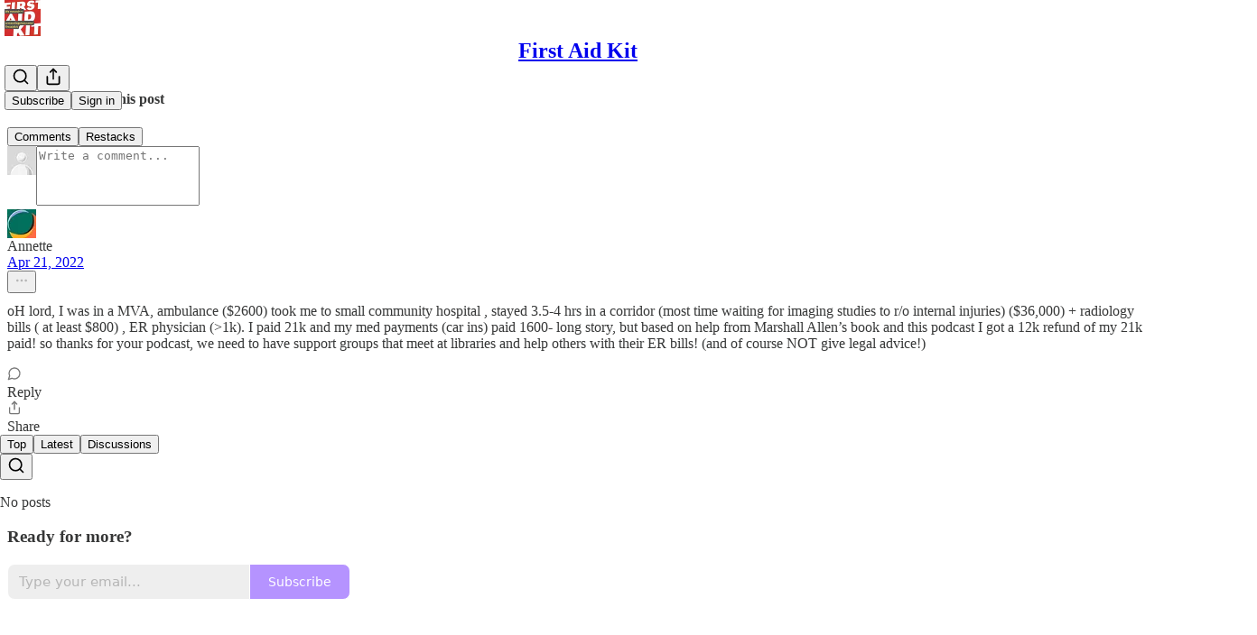

--- FILE ---
content_type: application/javascript
request_url: https://substackcdn.com/bundle/static/js/3401.e28e4899.js
body_size: 107464
content:
"use strict";(self.webpackChunksubstack=self.webpackChunksubstack||[]).push([["3401"],{39625:function(e,t,n){n.d(t,{A:()=>i});let i={textInput:"textInput-kYr7wC"}},72032:function(e,t,n){n.d(t,{A:()=>i});let i={header:"header-m3czQu",headerWithJustTitle:"headerWithJustTitle-AWuTLu",noImage:"noImage-VVe5Lh",actions:"actions-mMxsK2",thickRule:"thickRule-c8r1qH",bodyWrapperTwoMiddleColumns:"bodyWrapperTwoMiddleColumns-EOoshF",notifyButton:"notifyButton-wkevVH",hoverText:"hoverText-OtXqlP",notifyButtonInternal:"notifyButtonInternal-wv0x02",titleNotifyButton:"titleNotifyButton-bWyjlY",caret:"caret-vNjCU3",collapsed:"collapsed-KQpXLZ"}},45663:function(e,t,n){n.d(t,{A:()=>i});let i={specialFeatureHeaderContainer:"specialFeatureHeaderContainer-Skrlng",thickRule:"thickRule-oguYhe",threeColumnContainer:"threeColumnContainer-ziuSvf",mediumRule:"mediumRule-wQbBfo",headerButtonMobile:"headerButtonMobile-DURJFG",america250HomepageHeader:"america250HomepageHeader-Gp7Pmn",a250Rule:"a250Rule-oAzvtB",a250Logo:"a250Logo-sb3SfS"}},78918:function(e,t,n){n.d(t,{A:()=>i});let i={container:"container-xlqXTa",containerHoverLight:"containerHoverLight-pv1hHj"}},60996:function(e,t,n){n.d(t,{k:()=>g});var i=n(79785),l=n(4006),r=n(17402),o=n(84605),a=n(45064),s=n(76977),d=n(16993),c=n(57820),u=n(18947),p=n(49807),h=n(81675);function m(){let e=(0,i._)([""," by ",""]);return m=function(){return e},e}function g(e){let{onClose:t,post:n,pub:i,comment:g}=e,{iString:v,iTemplate:Y,language:f}=(0,o.GO)(),[b,y]=(0,r.useState)({width:400,height:400}),[_,w]=(0,r.useState)(!1),C=(0,r.useRef)(null);(0,r.useEffect)(()=>{if(!g&&!n)return;let e=e=>{e.data.iframeHeight&&(y({width:500,height:e.data.iframeHeight}),w(!0))};return window.addEventListener("message",e),()=>{window.removeEventListener("message",e)}},[g,n]);let I=g?'<div class="substack-post-embed"><p lang="'.concat(f,'">').concat("".concat(g.body||""),"</p>").concat(g.name?"<p> - ".concat(g.name,"</p>"):g.handle?"<p> - @".concat(g.handle,"</p>"):"",'<a data-comment-link href="').concat((0,p.Zgx)(g),'">').concat(v("Read on Substack"),'</a></div><script async src="').concat((0,p.Ewe)(),'/embedjs/embed.js" charset="utf-8"><\/script>'):i&&n?'<div class="substack-post-embed"><p lang="'.concat(f,'">').concat(Y(m(),n.title,i.author_name),"</p><p>").concat(n.subtitle,'</p><a data-post-link href="').concat((0,u.st)(i,n.slug),'">').concat(v("Read on Substack"),'</a></div><script async src="').concat((0,p.Ewe)(),'/embedjs/embed.js" charset="utf-8"><\/script>'):"",{width:k,height:S,scaler:D}=(e=>{let{width:t,height:n}=e,i="undefined"!=typeof window?window.innerHeight:1/0,l=1;return i<700?l=.7:i<800?l=.75:i<900&&(l=.8),{width:t*l,height:n*l,scaler:l}})(b);return(0,l.FD)(l.FK,{children:[(0,l.Y)(d.rQ,{title:v("Embed note"),showDivider:!0,showClose:!0,onClose:t}),(0,l.Y)(d.cw,{gap:20,children:(0,l.FD)(s.VP,{style:{width:_?k:void 0,height:S},minHeight:_?void 0:220,bg:"secondary",radius:"md",overflow:"hidden",border:"detail",children:[(0,l.Y)("iframe",{ref:C,style:{transform:"scale(".concat(D,")"),width:b.width,height:b.height,display:_?"block":"none"},className:h.A.iframe,src:g?(0,p.RYA)(g,{isPreview:!0}):i&&n?(0,u.ti)(i,n.slug,{isPreview:!0}):"",onLoad:()=>{w(!0)}}),!_&&(0,l.Y)(s.ov,{flex:"grow",children:(0,l.Y)(c.y$,{})})]})}),(0,l.Y)(d.jl,{direction:"column",primaryButton:(0,l.Y)(a.c,{value:I,confirmationText:v("Copied code to clipboard")})})]})}},30796:function(e,t,n){n.d(t,{h:()=>c});var i=n(4006),l=n(32485),r=n.n(l),o=n(17402),a=n(10278),s=n(76977),d=n(71305);function c(e){let{className:t,assets:n,readOnly:l,onClick:c,maxHeight:p=420,children:h,feedItem:m,commentId:g}=e,v=(0,a.Cu)(n),[Y,f]=(0,o.useState)(null),b=(0,o.useRef)(null),y=(0,a.wY)(b,0),[_,w]=v;if(!_||!w)return null;let C=_.width&&_.height?_.width/_.height:1,I=w.width&&w.height?w.width/w.height:1,k=C+I,S=y-6,D=Math.min(p,S/k),F=[S*C/k,S*I/k];return(0,i.FD)(s.pT,{ref:b,className:r()(d.A.imageDiptych,t),gap:6,overflow:"hidden",children:[v.map((e,t)=>(0,i.Y)(u,{asset:e.src,explicit:e.explicit,readOnly:l,width:F[t],height:D,index:t,onClick:l?void 0:n=>{n.preventDefault(),c&&c({attachmentId:e.id,attachmentType:"image"}),f({index:t})},children:h},e.src)),!l&&(0,i.Y)(a.yx,{assets:v,imageViewer:Y,setImageViewer:f,readOnly:l,feedItem:m,commentId:g})]})}function u(e){let{asset:t,explicit:n,onClick:l,readOnly:o,width:s=500,height:c,children:u,index:p}=e;return(0,i.Y)(a.Vn,{asset:t,explicit:n,onClick:l,readOnly:o,width:s,height:c,className:r()(d.A.diptychImage,d.A["index-".concat(p+1)]),children:u})}},30653:function(e,t,n){n.d(t,{M:()=>x});var i=n(79785),l=n(4006),r=n(32485),o=n.n(r),a=n(17402),s=n(8853),d=n(71900),c=n(9599),u=n(2538),p=n(84605),h=n(86500),m=n(68349),g=n(24078),v=n(89490),Y=n(35369),f=n(16993),b=n(84843),y=n(81203),_=n(46453),w=n(11510),C=n(39318),I=n(57324),k=n(82130);function S(){let e=(0,i._)(["Tell "," you appreciate their post"]);return S=function(){return e},e}function D(){let e=(0,i._)(["Join the discussion for ","'s post"]);return D=function(){return e},e}function F(){let e=(0,i._)(["Quickly share posts with your followers"]);return F=function(){return e},e}let P=[{angle:-25,rotation:5,scale:1,flip:!1},{angle:135,rotation:-5,scale:.66,flip:!0}];function x(e){let{isOpen:t,setOpen:n,author:i,pub:r,action:o,postId:s,postSlug:d}=e,c=(0,w.Iu)(),{iString:u,iTemplate:g}=(0,p.GO)(),{requireLogin:v}=(0,_.eE)();if((0,a.useEffect)(()=>{t&&(0,h.u4)(h.qY.POST_UFI_APP_UPSELL_SHOWN,{action:o,author_id:null==i?void 0:i.id,post_id:s})},[t,o,i,s]),!i||!r)return null;let y=()=>{(0,h.u4)(h.qY.POST_UFI_APP_UPSELL_DISMISSED,{action:o,author_id:null==i?void 0:i.id,post_id:s}),n(!1)},k={like:u("Like this in the app"),comment:u("Comment in the app"),restack:u("Restack this in the app")},P={like:g(S(),i.name),comment:g(D(),i.name),restack:g(F())},x=k[o],A=P[o];return(0,l.FD)(f.aF,{isOpen:t,onClose:y,children:[(0,l.Y)(b.rQ,{icon:(0,l.Y)(T,{action:o,author:i,pub:r}),alignItems:"center",title:x,description:A,showClose:!0,onClose:y}),(0,l.Y)(f.q1,{}),(0,l.Y)(f.jl,{direction:"column",primaryButton:(0,l.Y)(Y.$n,{priority:"primary",onClick:()=>{if((0,h.u4)(h.qY.POST_UFI_APP_UPSELL_GET_APP_CLICKED,{action:o,author_id:null==i?void 0:i.id,post_id:s,is_mobile:c}),c){let e=(0,C.XV8)(r.subdomain,d,{redirect:"app-store",source:I.VU.postUfiModal});(0,m.V2)(e,{newTab:!0}),n(!1)}},children:u(c?"Open Substack":"Get the app")}),secondaryButton:(0,l.Y)(Y.$n,{priority:"secondary",onClick:()=>{(0,h.u4)(h.qY.POST_UFI_APP_UPSELL_SIGN_IN_CLICKED,{action:o,author_id:null==i?void 0:i.id,post_id:s}),n(!1),null==v||v()},children:u("Sign in")})})]})}function T(e){let{action:t,author:n,pub:i}=e,r=n.photo_url?(0,l.Y)(g.eu,{photoUrl:n.photo_url,size:88,className:k.A.avatar}):i.logo_url?(0,l.Y)(y.Nq,{pub:i,size:88,className:k.A.avatar}):(0,l.Y)(s.c,{src:"/img/substack-app-icon.png",width:88,height:88});return(0,l.FD)(v.az,{position:"relative",width:84,height:84,children:[r,P.map((e,n)=>(0,l.Y)(A,{config:e,action:t},n))]})}function A(e){let{config:t,action:n}=e,i=t.angle*Math.PI/180,r=46*Math.cos(i),o=46*Math.sin(i);return(0,l.Y)(v.az,{className:k.A.stickerContainer,style:{"--sticker-x":"".concat(r,"px"),"--sticker-y":"".concat(o,"px"),"--sticker-scale":t.scale,"--sticker-rotation":"".concat(t.rotation,"deg"),"--sticker-flip":t.flip?"-1":"1"},children:(0,l.Y)(E,{action:n})})}function E(e){let{action:t}=e;return"like"===t?(0,l.Y)(c.A,{size:32,className:o()(k.A.sticker,k.A.like)}):"comment"===t?(0,l.Y)(d.A,{size:32,className:o()(k.A.sticker,k.A.comment)}):"restack"===t?(0,l.Y)(u.A,{size:32,className:o()(k.A.sticker,k.A.restack)}):null}},13950:function(e,t,n){n.d(t,{DH:()=>d,xF:()=>u});var i=n(4006),l=n(32485),r=n.n(l),o=n(17402),a=n(10996),s=n(6045);function d(e){let{prefix:t,children:n}=e;if(t){let e="header"===t?s.A.headerTheme:"footer"===t?s.A.footerTheme:s.A.footerSecondaryTheme;return(0,i.Y)(c.Provider,{value:t,children:(0,i.Y)("div",{className:r()(s.A.pubTheme,e),children:n})})}return(0,i.Y)(a.NP,{theme:s.A.pubTheme,children:n})}let c=(0,o.createContext)(null);function u(){let e=(0,o.useContext)(c);return{onOpen:o.default.useCallback(()=>{let t=document.getElementById("menu-portal");if(!t||!e)return;let n="header"===e?s.A.headerTheme:"footer"===e?s.A.footerTheme:s.A.footerSecondaryTheme;t.className=r()(s.A.pubTheme,n)},[e]),onClose:o.default.useCallback(()=>{let e=document.getElementById("menu-portal");e&&(e.className="")},[])}}},7e4:function(e,t,n){n.d(t,{b:()=>k});var i=n(79785),l=n(4006),r=n(17402),o=n(15734),a=n.n(o),s=n(84605),d=n(35369),c=n(33727),u=n(60322),p=n(76977),h=n(16993),m=n(81203),g=n(63136),v=n(36372),Y=n(39318),f=n(82776);function b(){let e=(0,i._)(["Recommend ","?"]);return b=function(){return e},e}function y(){let e=(0,i._)(["Recommend "," and "," other Substacks?"]);return y=function(){return e},e}function _(){let e=(0,i._)(["Since you embedded "," in your post, we thought you might like to recommend them to your subscribers."]);return _=function(){return e},e}function w(){let e=(0,i._)(["Since you embedded these Substacks in your post, we thought you might like to recommend them to your subscribers."]);return w=function(){return e},e}function C(){let e=(0,i._)(["Recommend "," Substack"]);return C=function(){return e},e}function I(){let e=(0,i._)(["Recommend "," Substacks"]);return I=function(){return e},e}function k(e){var t,n;let{pub:i,pubsToRecommend:o}=e,{iString:c,iTemplate:u,iPlural:m}=(0,s.GO)(),g=(0,v.d)(),[Y,f]=(0,r.useState)(!0),[k,D]=(0,r.useState)(!1),[F,P]=(0,r.useState)(new Set((o||[]).map(e=>e.id)));if(0===o.length||!o[0])return null;let x=()=>{f(!1)},T=async()=>{try{D(!0);let e=Array.from(F);await a().put("/api/v1/recommendations/multiple").send({recommending_publication_id:i.id,recommended_publication_ids:e,source:"post_publish_cta",suggested:e.map(()=>!0)}),e.length&&g.popToast(()=>(0,l.Y)(v.y,{text:m("Added %1 recommendation","Added %1 recommendations",e.length)})),x()}catch(e){console.error("Failed to add recommendations: ",e),g.popToast(()=>(0,l.Y)(v.y,{text:c("Failed to add recommendations")})),x()}finally{D(!1)}},A=F.size,E=1===o.length?u(b(),o[0].name):u(y(),o[0].name,o.length-1),N=1===o.length?u(_(),null!=(n=null==(t=o[0])?void 0:t.name)?n:""):u(w());return(0,l.Y)(l.FK,{children:Y?(0,l.FD)(h.aF,{isOpen:Y,onClose:x,children:[(0,l.Y)(h.rQ,{title:E,description:N,onClose:x,showClose:!0,showDivider:!0}),(0,l.Y)(h.cw,{children:(0,l.Y)(p.VP,{gap:16,children:o.map(e=>(0,l.Y)(S,{pub:e,checked:F.has(e.id),onChange:()=>{var t;let n;return t=e.id,void((n=new Set(F)).has(t)?n.delete(t):n.add(t),P(n))}},e.id))})}),(0,l.Y)(h.jl,{showDivider:!0,primaryButton:(0,l.Y)(d.$n,{onClick:T,disabled:0===A,loading:k,children:0===A?c("Recommend"):u(1===A?C():I(),A)}),secondaryButton:(0,l.Y)(d.$n,{onClick:x,priority:"secondary",children:c("Cancel")})})]}):null})}function S(e){let{pub:t,checked:n,onChange:i}=e;return(0,l.Y)("label",{children:(0,l.FD)(c.Z,{padding:12,gap:12,direction:"row",alignItems:"center",cursor:"pointer",children:[(0,l.Y)(m.wg,{pub:t,size:40,openInNewTab:!0}),(0,l.FD)(p.VP,{gap:2,flex:"grow",children:[(0,l.Y)(g.EY.B3,{children:(0,l.Y)(g.Yq,{href:(0,Y.$_T)(t),target:"_blank",children:t.name})}),(0,l.Y)(g.EY.B4,{color:"secondary",children:(0,f.getByLine)(t)})]}),(0,l.Y)(u.S,{name:"pub-".concat(t.id),checked:n,onChange:i,size:"sm"})]})})}},84236:function(e,t,n){n.d(t,{Jq:()=>u,pJ:()=>p});var i=n(69277),l=n(70408),r=n(4006),o=n(76977),a=n(63136),s=n(39318),d=n(49807);let c=(e,t)=>{var n;return null==(n=e.sponsorship_campaigns)?void 0:n.find(e=>{let n="podcast"===e.campaign_type,i=e.section_id&&t&&e.section_id===t.id,l=!e.section_id&&!t;return n&&(i||l)})},u=(e,t)=>!!c(e,t),p=e=>{var t;let{align:n="left",direction:u="row",gap:p=16,pub:h,post:m=null,section:g=null,textField:v="short_text",imageHeight:Y=16,paddingY:f,paddingX:b}=e,y=c(h,g);if(!y)return null;let _="episode_short_text"===v?y.episode_short_text:y.short_text;if(!_)return null;let w=(0,s.qCG)({campaignId:y.id,medium:"podcast",pubId:h.id,url:y.link_url,postId:null==m?void 0:m.id,referrer:"undefined"!=typeof window?window.location.href:void 0}),C=(0,r.FD)(r.FK,{children:[(0,r.Y)(a.EY.Digit,{color:"pub-secondary-text",weight:"regular",children:_}),y.image_url&&(0,r.Y)("img",{alt:null!=(t=y.image_alt_text)?t:"",src:(0,d.dJ9)(y.image_url,250),style:{width:"auto",height:Y}})]}),I=(0,i._)({alignItems:"center",as:"a",gap:p,href:w,target:"_blank",justifyContent:(()=>{switch(n){case"center":return"center";case"right":return"end";default:return}})()},f&&{paddingY:f},b&&{paddingX:b});return"column"===u?(0,r.Y)(o.I1,(0,l._)((0,i._)({},I),{children:C})):(0,r.Y)(o.Ye,(0,l._)((0,i._)({},I),{children:C}))}},44309:function(e,t,n){n.d(t,{w:()=>o});var i=n(4006),l=n(31392),r=n(10996);function o(e){let{children:t}=e,n=(0,l.Ut)();return(0,i.Y)(r.NP,{theme:"dark"===n?"substack-theme dark-mode":"substack-theme",children:t})}},4013:function(e,t,n){n.d(t,{A:()=>d});var i=n(69277),l=n(70408),r=n(4006),o=n(32641),a=n(97731);let s=e=>{var{name:t,children:n}=e,s=(0,o._)(e,["name","children"]);return(0,r.Y)(a.A,(0,l._)((0,i._)({},s),{name:t,svgParams:{viewBox:"0 0 24 24",height:24,width:24,stroke:"#1C110B"},children:n}))},d=e=>(0,r.FD)(s,(0,l._)((0,i._)({},e),{name:"ActivationUsersIcon",children:[(0,r.Y)("path",{d:"M17 21V19C17 16.7909 15.2091 15 13 15H5C2.79086 15 1 16.7909 1 19V21",strokeWidth:"1.3",strokeLinecap:"round","stroke-linejoin":"round"}),(0,r.Y)("path",{fillRule:"evenodd",clipRule:"evenodd",d:"M9 11C11.2091 11 13 9.20917 13 7.00003C13 4.79089 11.2091 3.00003 9 3.00003C6.79086 3.00003 5 4.79089 5 7.00003C5 9.20917 6.79086 11 9 11Z",strokeWidth:"1.3",strokeLinecap:"round","stroke-linejoin":"round"}),(0,r.Y)("path",{d:"M23 21V19C22.9986 17.1772 21.765 15.5858 20 15.13",strokeWidth:"1.3",strokeLinecap:"round","stroke-linejoin":"round"}),(0,r.Y)("path",{d:"M16 3.13004C17.7699 3.58321 19.0078 5.17803 19.0078 7.00504C19.0078 8.83204 17.7699 10.4269 16 10.88",strokeWidth:"1.3",strokeLinecap:"round","stroke-linejoin":"round"})]}))},32999:function(e,t,n){n.d(t,{A:()=>s});var i=n(69277),l=n(70408),r=n(32641),o=n(4006),a=n(97731);let s=e=>{var{size:t=24,color:n="var(--color-utility-white)",className:s}=e,d=(0,r._)(e,["size","color","className"]);return(0,o.Y)(a.A,(0,l._)((0,i._)({},d),{name:"EyeIconFilled",svgParams:{viewBox:"0 0 24 24"},stroke:"none",width:t,height:t,fill:n,className:s,children:(0,o.Y)("path",{d:"M11.869 18.1925C17.6987 18.1925 21.7307 13.4687 21.7307 11.9962C21.7307 10.5163 17.6914 5.7998 11.869 5.7998C6.11209 5.7998 2 10.5163 2 11.9962C2 13.4687 6.11209 18.1925 11.869 18.1925ZM11.869 16.0566C9.59825 16.0566 7.79331 14.2123 7.79331 11.9962C7.79331 9.72174 9.59825 7.93573 11.869 7.93573C14.1179 7.93573 15.9374 9.72174 15.9374 11.9962C15.9374 14.2123 14.1179 16.0566 11.869 16.0566ZM11.869 13.4614C12.6769 13.4614 13.3464 12.7981 13.3464 11.9962C13.3464 11.187 12.6769 10.5236 11.869 10.5236C11.0538 10.5236 10.3843 11.187 10.3843 11.9962C10.3843 12.7981 11.0538 13.4614 11.869 13.4614Z"})}))}},46137:function(e,t,n){n.d(t,{A:()=>a});var i=n(69277),l=n(70408),r=n(4006),o=n(97731);let a=e=>(0,r.FD)(o.A,(0,l._)((0,i._)({},e),{name:"FoundingBadgeIcon",svgParams:{height:14,width:14,viewBox:"0 0 14 14"},children:[(0,r.Y)("circle",{cx:"3.93749",cy:"5.97916",r:"3.4375"}),(0,r.Y)("path",{d:"M8.39583 9.49273C8.39583 11.3912 6.85681 12.9302 4.95833 12.9302C3.05985 12.9302 1.52083 11.3912 1.52083 9.49273C1.52083 7.59425 3.05985 6.05523 4.95833 6.05523C6.85681 6.05523 8.39583 7.59425 8.39583 9.49273Z"}),(0,r.Y)("path",{d:"M12.4792 9.49273C12.4792 11.3912 10.9402 12.9302 9.04172 12.9302C7.14324 12.9302 5.60422 11.3912 5.60422 9.49273C5.60422 7.59425 7.14324 6.05523 9.04172 6.05523C10.9402 6.05523 12.4792 7.59425 12.4792 9.49273Z"}),(0,r.Y)("circle",{cx:"6.99999",cy:"3.9375",r:"3.4375"}),(0,r.Y)("circle",{cx:"10.0625",cy:"5.97916",r:"3.4375"})]}))},3364:function(e,t,n){n.d(t,{A:()=>s});var i=n(69277),l=n(70408),r=n(32641),o=n(4006),a=n(97731);let s=e=>{var{color:t="#262626"}=e,n=(0,r._)(e,["color"]);return(0,o.FD)(a.A,(0,l._)((0,i._)({},n),{name:"LockThinIcon",svgParams:{height:16,width:16},children:[(0,o.Y)("path",{className:"lock-shackle",d:"M5 6L5 3.9C5 2.57452 6.11929 1.5 7.5 1.5C8.88071 1.5 10 2.57452 10 3.9V6",stroke:t}),(0,o.Y)("path",{className:"lock-body",d:"M2 7.5C2 6.94772 2.44772 6.5 3 6.5H12C12.5523 6.5 13 6.94772 13 7.5V12.5C13 13.0523 12.5523 13.5 12 13.5H3C2.44771 13.5 2 13.0523 2 12.5V7.5Z",fill:t,stroke:t})]}))}},20297:function(e,t,n){n.d(t,{A:()=>s});var i=n(69277),l=n(70408),r=n(4006),o=n(33167),a=n(97731);let s=e=>(0,r.Y)(a.A,(0,l._)((0,i._)({},e),{name:"LucideArrowUpRight",svgParams:{height:24,width:24},children:(0,r.Y)(o.A,{height:24,stroke:e.stroke,fill:e.fill,strokeWidth:e.strokeWidth})}))},89839:function(e,t,n){n.d(t,{A:()=>s});var i=n(69277),l=n(70408),r=n(4006),o=n(57157),a=n(97731);let s=function(e){return(0,r.Y)(a.A,(0,l._)((0,i._)({},e),{name:"LucideBookmark",svgParams:{height:24,width:24,fill:"#000000",strokeWidth:0},children:(0,r.Y)(o.A,{height:24,stroke:e.stroke,fill:e.fill,strokeWidth:e.strokeWidth})}))}},18325:function(e,t,n){n.d(t,{A:()=>s});var i=n(69277),l=n(70408),r=n(4006),o=n(54687),a=n(97731);let s=e=>(0,r.Y)(a.A,(0,l._)((0,i._)({},e),{name:"LucideComments",svgParams:{height:24,width:24,fill:"#000000",strokeWidth:0},children:(0,r.Y)(o.A,{height:24,stroke:e.stroke,fill:e.fill,strokeWidth:e.strokeWidth})}))},43427:function(e,t,n){n.d(t,{A:()=>s});var i=n(69277),l=n(70408),r=n(4006),o=n(23345),a=n(97731);let s=e=>(0,r.Y)(a.A,(0,l._)((0,i._)({},e),{name:"LucideHeart",svgParams:{height:24,width:24,fill:"#000000",strokeWidth:0},children:(0,r.Y)(o.A,{height:24,stroke:e.stroke,fill:e.fill,strokeWidth:e.strokeWidth})}))},14394:function(e,t,n){n.d(t,{A:()=>s});var i=n(69277),l=n(70408),r=n(4006),o=n(60927),a=n(97731);let s=e=>(0,r.Y)(a.A,(0,l._)((0,i._)({},e),{name:"LucideArrowLeftRight",svgParams:{height:24,width:24,fill:"#000000",strokeWidth:0},children:(0,r.Y)(o.A,{height:24,stroke:e.stroke,fill:e.fill,strokeWidth:e.strokeWidth})}))},78330:function(e,t,n){n.d(t,{A:()=>a});var i=n(69277),l=n(70408),r=n(4006),o=n(97731);let a=e=>(0,r.Y)(o.A,(0,l._)((0,i._)({},e),{name:"LucideShare",svgParams:{height:24,width:24,fill:"#000000",strokeWidth:0},children:(0,r.Y)("svg",{width:24,height:24,viewBox:"0 0 24 24",fill:"none",xmlns:"http://www.w3.org/2000/svg",children:(0,r.Y)("path",{d:"M12.4376 15.6C4.77778 15.6 2 20.3999 2 20.3999C2 12.5999 5.88889 8.4 12.4376 8.4V3L22 11.9812L12.4376 21V15.6Z",strokeWidth:e.strokeWidth,fill:e.fill,className:"lucide",strokeLinecap:"round",strokeLinejoin:"round"})})}))},58299:function(e,t,n){n.d(t,{A:()=>a});var i=n(69277),l=n(70408),r=n(4006),o=n(97731);let a=e=>(0,r.Y)(o.A,(0,l._)((0,i._)({},e),{name:"NoteForwardIcon",svgParams:{height:24,width:24,stroke:e.stroke,strokeWidth:e.strokeWidth},children:(0,r.Y)("path",{d:"M21 3V8M21 8H16M21 8L18 5.29962C16.7056 4.14183 15.1038 3.38328 13.3879 3.11547C11.6719 2.84766 9.9152 3.08203 8.32951 3.79031C6.74382 4.49858 5.39691 5.65051 4.45125 7.10715C3.5056 8.5638 3.00158 10.2629 3 11.9996M3 21V16M3 16H8M3 16L6 18.7C7.29445 19.8578 8.89623 20.6163 10.6121 20.8841C12.3281 21.152 14.0848 20.9176 15.6705 20.2093C17.2562 19.501 18.6031 18.3491 19.5487 16.8925C20.4944 15.4358 20.9984 13.7367 21 12",strokeLinecap:"round","stroke-linejoin":"round"})}))},71941:function(e,t,n){n.d(t,{A:()=>s});var i=n(69277),l=n(70408),r=n(32641),o=n(4006),a=n(97731);let s=e=>{var{size:t=24,color:n="var(--color-fg-primary)"}=e,s=(0,r._)(e,["size","color"]);return(0,o.Y)(a.A,(0,l._)((0,i._)({},s),{name:"NoteQuoteForwardIcon",svgParams:{viewBox:"0 0 24 24"},width:t,height:t,stroke:n,strokeWidth:2,fill:"none",children:(0,o.Y)("path",{d:"M13.4147 2.09993C10.4072 1.67249 7.2423 2.61548 4.92891 4.92887C1.02366 8.83411 1.02366 15.1658 4.92891 19.071C8.83415 22.9762 15.1658 22.9762 19.071 19.071C21.3844 16.7576 22.3274 13.5927 21.9 10.5852M18.5 2.62126C18.8978 2.22343 19.4374 1.99994 20 1.99994C20.5626 1.99994 21.1021 2.22343 21.5 2.62126C21.8978 3.01908 22.1213 3.55865 22.1213 4.12126C22.1213 4.68387 21.8978 5.22343 21.5 5.62126L13 14.1213L8.99998 15.1213L9.99998 11.1213L18.5 2.62126Z",strokeLinecap:"round","stroke-linejoin":"round"})}))}},26184:function(e,t,n){n.d(t,{A:()=>a});var i=n(69277),l=n(70408),r=n(4006),o=n(97731);let a=e=>(0,r.FD)(o.A,(0,l._)((0,i._)({},e),{name:"PinIconSmall",svgParams:{height:16,width:14},children:[(0,r.Y)("path",{d:"M7 1.00006L10 1.00006C10.5523 1.00006 11.0846 1.47946 10.8452 1.97714C10.6681 2.3451 10.2927 2.75194 9.5 3.17301L10 7.51891C10.7819 7.7681 11.949 8.31222 12.9204 9.21856C13.4827 9.74324 13.0402 10.561 12.2711 10.561H7"}),(0,r.Y)("path",{d:"M7 1.00006L4 1.00006C3.44772 1.00006 2.91538 1.47946 3.15482 1.97714C3.33185 2.3451 3.70727 2.75194 4.5 3.17301L4 7.51891C3.2181 7.7681 2.05103 8.31222 1.07961 9.21856C0.517263 9.74324 0.959808 10.561 1.72891 10.561H7"}),(0,r.Y)("path",{d:"M7 10.561L7 15","stroke-linecap":"round","stroke-linejoin":"round"})]}))},23747:function(e,t,n){n.d(t,{A:()=>a});var i=n(69277),l=n(70408),r=n(4006),o=n(97731);let a=e=>(0,r.Y)(o.A,(0,l._)((0,i._)({},e),{name:"YoutubeIcon",svgParams:{height:24,width:24},children:(0,r.Y)("path",{d:"M21.582 6.07467C21.352 5.21467 20.674 4.53667 19.814 4.30667C18.254 3.88867 12 3.88867 12 3.88867C12 3.88867 5.746 3.88867 4.186 4.30667C3.326 4.53667 2.648 5.21467 2.418 6.07467C2 7.63467 2 11.8887 2 11.8887C2 11.8887 2 16.1427 2.418 17.7027C2.648 18.5627 3.326 19.2407 4.186 19.4707C5.746 19.8887 12 19.8887 12 19.8887C12 19.8887 18.254 19.8887 19.814 19.4707C20.675 19.2407 21.352 18.5627 21.582 17.7027C22 16.1427 22 11.8887 22 11.8887C22 11.8887 22 7.63467 21.582 6.07467ZM10 15.3527V8.42467L16 11.8887L10 15.3527Z"})}))},9292:function(e,t,n){n.d(t,{Sb:()=>o});var i=n(69277),l=n(70408),r=n(4006);function o(e){return(0,r.Y)("svg",(0,l._)((0,i._)({width:"12",height:"12",viewBox:"0 0 12 12",xmlns:"http://www.w3.org/2000/svg"},e),{children:(0,r.Y)("path",{d:"M5.67709 10C6.02484 10 6.28151 9.73617 6.28151 9.37872V7.91489H6.37259C7.82981 7.91489 8.69917 8.39574 9.30773 9.54894C9.48574 9.88085 9.69273 9.97021 9.93698 9.97021C10.2682 9.97021 10.5 9.64255 10.5 9.00426C10.5 5.94894 9.16283 4.10638 6.37259 4.10638H6.28151V2.64255C6.28151 2.28511 6.02484 2 5.66881 2C5.43698 2 5.27139 2.09787 5.01886 2.33617L1.73183 5.4766C1.56624 5.6383 1.5 5.82553 1.5 6C1.5 6.16596 1.57038 6.36596 1.73183 6.5234L5.01886 9.68511C5.24655 9.90213 5.43698 10 5.67709 10Z"})}))}n(97731)},97683:function(e,t,n){n.d(t,{B:()=>ee,D:()=>$});var i=n(79785),l=n(4006),r=n(38376),o=n(49436),a=n(70010),s=n(12723),d=n(25005),c=n(27775),u=n(35404),p=n(14520),h=n(44435),m=n(3549),g=n(56195),v=n(12203),Y=n(80827),f=n(61250),b=n(27786),y=n(3160),_=n(93540),w=n(50180),C=n(33167),I=n(54718),k=n(17402),S=n(15734),D=n.n(S),F=n(37767),P=n(41935),x=n(69277),T=n(70408),A=n(68349),E=n(35369),N=n(76977),B=n(67211),M=n(84270),R=n(16993),L=n(36372);function O(e){var t,n;let{isOpen:i,onClose:r,post:o}=e,a=(0,L.d)(),[s,d]=(0,k.useState)(!1),c=null==(n=o.postTheme)||null==(t=n.variant_config)?void 0:t.fullWidthImage,u={hideOverlay:(null==c?void 0:c.hideOverlay)||!1,hideSectionLink:(null==c?void 0:c.hideSectionLink)||!1,textColor:(null==c?void 0:c.textColor)||"black"},[p,h]=(0,k.useState)(u),m=async()=>{d(!0);try{var e;let t=(0,T._)((0,x._)({},null==(e=o.postTheme)?void 0:e.variant_config),{fullWidthImage:p});await D().patch("/api/v1/post/".concat(o.id,"/theme")).send({variant_config:t}),location.reload()}catch(e){a.popToast(()=>(0,l.Y)(L.y,{text:(0,A.uX)(e)}))}finally{d(!1)}},g=()=>{h(u),r()};return(0,l.FD)(R.aF,{isOpen:i,onClose:g,children:[(0,l.Y)(R.rQ,{showClose:!0,title:"Full Width Image Options",onClose:g}),(0,l.Y)(R.cw,{children:(0,l.FD)(N.I1,{gap:12,children:[(0,l.Y)(M.z,{label:"Text Color",options:[{value:"black",label:"Black"},{value:"red",label:"Red"},{value:"white",label:"White"}],value:p.textColor,onChange:e=>h((0,T._)((0,x._)({},p),{textColor:e}))}),(0,l.Y)(B.Y,{label:"Hide overlay",value:p.hideOverlay,onChange:e=>h((0,T._)((0,x._)({},p),{hideOverlay:e}))}),(0,l.Y)(B.Y,{label:"Hide section link",value:p.hideSectionLink,onChange:e=>h((0,T._)((0,x._)({},p),{hideSectionLink:e}))})]})}),(0,l.Y)(R.jl,{primaryButton:(0,l.Y)(E.$n,{disabled:s,priority:"primary",onClick:m,children:"Save"}),secondaryButton:(0,l.Y)(E.$n,{disabled:s,priority:"secondary",onClick:g,children:"Cancel"})})]})}var z=n(84605),U=n(86500),q=n(94729),H=n(13022),W=n(28528),G=n(88774),K=n(52145),V=n(16291),j=n(4016),X=n(39318),J=n(49807),Z=n(82776);function Q(){let e=(0,i._)([""," top posts"]);return Q=function(){return e},e}function $(e){var t,n,i,I;let{pub:S,post:F,hideDropCapOption:x,hidePinning:T,hidePostHeaderOptions:E,user:N,emailSent:B,allowSendEmail:M,handleCrossPost:R,onToggleMenu:U,onSummaryOpen:$,trigger:ee,disabled:et}=e,en=(0,k.useContext)(W.wZ),ei=(0,L.d)(),{iString:el,iTemplate:er}=(0,z.GO)(),[eo,ea]=(0,k.useState)(!1),[es,ed]=(0,k.useState)(!1),[ec,eu]=(0,k.useState)(!1),[ep,eh]=(0,k.useState)(!1),[em,eg]=(0,k.useState)(!1),[ev,eY]=(0,k.useState)(null),[ef,eb]=(0,k.useState)(null),[ey,e_]=(0,k.useState)(null),[ew,eC]=(0,k.useState)(!1);(0,k.useEffect)(()=>{(async()=>{eg(!!await (0,q.x6)("/api/v1/notification_settings/post/".concat(F.id,"/mute"),{method:"GET"}))})()},[F.id]);let eI=async e=>{let t;switch(e){case"1hour":t=1;break;case"8hours":t=8;break;case"24hours":t=24}let n=t?{expires_at:(0,V.A)().add(t,"hour").toISOString()}:{};await (0,q.x6)("/api/v1/notification_settings/post/".concat(F.id,"/mute"),{method:"POST",json:n}),eg(!0),ei.popToast(()=>(0,l.Y)(L.y,{text:el("Paused notifications"),Icon:r.A}))},ek=async()=>{await (0,q.x6)("/api/v1/notification_settings/post/".concat(F.id,"/mute"),{method:"DELETE"}),eg(!1),ei.popToast(()=>(0,l.Y)(L.y,{text:el("Unpaused notifications"),Icon:o.A}))},eS=async()=>{let e={everyone:"everyone",only_free:"free subscribers",only_paid:"paid subscribers",founding:"founding members"}[F.audience];if(confirm("Send this published post as an email to ".concat(e,"?")))try{await D().post("/api/v1/drafts/".concat(F.id,"/publish")).send({send:!0,only_send:!0}),location.reload()}catch(e){alert((0,A.uX)(e))}},eD=async()=>{try{await D().put("/api/v1/posts/".concat(F.id,"/clear_cache")),location.reload()}catch(e){alert((0,A.uX)(e))}},eF=async()=>{ea(!0);try{let e=await D().post("/api/v1/posts/".concat(F.id,"/duplicate"));(0,A.V2)((0,X.I_S)(S,e.body.id),{local_navigation:!1})}catch(e){alert((0,A.uX)(e)),ea(!1)}},eP=async e=>{eu(!0),await D().patch("/api/v1/post/".concat(F.id,"/theme")).send({post_preview_crop_gravity:e}),location.reload()},ex=async e=>{eh(!0),await D().patch("/api/v1/post/".concat(F.id,"/theme")).send({disable_drop_cap:e}),location.reload()},eT=async()=>{if(ev)return;eY(S.id);let e=F.pins.includes(S.id),t="/api/v1/publication/".concat(S.id,"/pin/").concat(F.id);try{e?(await D().del(t),F.pins=F.pins.filter(e=>e!==S.id)):(await D().post(t),S.multiple_pins||(F.pins=[]),F.pins.push(S.id)),["/","/beta","/publish"].includes(location.pathname)&&location.reload()}catch(e){alert((0,A.uX)(e))}finally{eY(null)}},eA=async()=>{if(ef)return;let e=F.section_id;if(!e)return;eb(e);let t="/api/v1/publication/".concat(S.id,"/section/").concat(e,"/pin/").concat(F.id);try{F.is_section_pinned?(await D().del(t),F.is_section_pinned=!1):(await D().post(t),F.is_section_pinned=!0),(["/","/beta","/publish"].includes(location.pathname)||location.pathname.startsWith("/s/"))&&location.reload()}catch(e){alert((0,A.uX)(e))}finally{eb(null)}},eE=async()=>{if(ey)return;e_(S.id);let e=F.top_exclusions.includes(S.id),t="/api/v1/publication/".concat(S.id,"/exclusion/").concat(F.id);try{e?(await D().del(t),F.top_exclusions=[]):(await D().post(t),F.top_exclusions=[S.id]),["/","/beta","/publish"].includes(location.pathname)&&location.reload()}catch(e){alert((0,A.uX)(e))}finally{e_(null)}},eN=(null==(t=F.postTheme)?void 0:t.post_preview_crop_gravity)||en.cropGravity,eB=!(null==(n=F.postTheme)?void 0:n.disable_drop_cap),eM=null==(i=S.sections)?void 0:i.find(e=>e.id===F.section_id),eR="undefined"!=typeof window?window.location.pathname:"",eL=!!(0,H.Ay)("enable_post_summarization"),eO=(0,j.lu)({pub:S}),ez=F.is_section_pinned!==(ef===F.section_id),eU=F.pins.includes(S.id)!==(ev===S.id),eq=F.top_exclusions.includes(S.id)!==(ey===S.id),eH=eO&&!E&&(null==(I=F.postTheme)?void 0:I.header_variant)==="full-width-image";return(0,l.FD)(l.FK,{children:[(0,l.Y)(P.Cg,{isOpen:es,setIsOpen:ed}),(0,l.Y)(O,{isOpen:ew,onClose:()=>eC(!1),post:F}),(0,l.FD)(G.W1,{trigger:ee,onOpen:()=>{null==U||U({active:!0})},onClose:()=>{null==U||U({active:!1})},disabled:et,children:[(0,l.FD)(G.H9,{isFirst:!0,children:[(0,l.Y)(G.Dr,{leading:(0,l.Y)(a.A,{}),href:(0,J.PuM)(S,F.id,{referrer:eR}),native:!0,children:el("View stats")}),(0,l.Y)(G.Dr,{leading:(0,l.Y)(s.A,{}),href:(0,J.U_V)(S,F.id,{referrer:eR}),native:!0,children:el("Share assets")})]}),(0,l.FD)(G.H9,{children:[(0,l.Y)(G.Dr,{leading:(0,l.Y)(d.A,{}),href:(0,X.wu9)(S,F,{edit:!0}),children:el("Edit")}),!B&&M&&F.is_published&&(0,l.Y)(G.Dr,{leading:(0,l.Y)(c.A,{}),onClick:eS,children:el("Send as email")}),(0,l.Y)(G.Dr,{leading:(0,l.Y)(u.A,{}),disabled:eo,onClick:eF,children:eo?"Duplicating...":"Duplicate"}),R&&(0,l.Y)(G.Dr,{leading:(0,l.Y)(p.A,{}),onClick:R,children:el("Cross post")}),eO&&(0,l.Y)(G.Dr,{disabled:ec,leading:(0,l.Y)(h.A,{}),onClick:()=>eP("auto"===eN?"center":"auto"),children:ec?"Updating...":"auto"===eN?"Disable smart cropping":"Enable smart cropping"}),eO&&!x&&(0,l.Y)(G.Dr,{disabled:ep,leading:(0,l.Y)(m.A,{}),onClick:()=>ex(eB),children:ep?"Updating...":eB?"Disable drop cap":"Enable drop cap"}),eH&&(0,l.Y)(G.Dr,{leading:(0,l.Y)(g.A,{}),onClick:()=>eC(!0),children:el("Edit full width image options")}),eL&&$&&(0,l.Y)(G.Dr,{leading:(0,l.Y)(v.A,{}),onClick:$,children:el("Reader guide")}),(0,H.Ay)("show_open_post_as_pdf_button")&&(0,l.Y)(G.Dr,{leading:(0,l.Y)(Y.A,{}),onClick:()=>{ed(!0),(0,A.V2)((0,J.MGs)(S,F.id),{local_navigation:!1})},children:el("Open as PDF")})]}),(0,l.FD)(G.H9,{children:[!T&&F.slug&&(0,l.FD)(l.FK,{children:[(0,Z.isPinnable)(S)&&F.section_id&&(F.section_name||(null==eM?void 0:eM.name))&&(0,l.FD)(G.Dr,{leading:ez?(0,l.Y)(f.A,{}):(0,l.Y)(b.A,{}),onClick:eA,children:[ez?"Unpin from":"Pin to"," ",F.section_name||(null==eM?void 0:eM.name)]}),(0,Z.isPinnable)(S)&&(0,l.Y)(G.Dr,{leading:eU?(0,l.Y)(f.A,{}):(0,l.Y)(b.A,{}),onClick:eT,children:eU?"Unpin from homepage":"Pin to homepage"})]}),F.slug&&"adhoc_email"!==F.type&&(0,l.Y)(G.Dr,{leading:eq?(0,l.Y)(y.A,{}):(0,l.Y)(_.A,{}),onClick:eE,children:er(Q(),eq?"Include in":"Hide from")}),em?(0,l.Y)(K.MI,{onClick:ek,customLabel:el("Unpause notifications")}):(0,l.Y)(K.DE,{onMute:e=>eI(e),customLabel:el("Pause notifications")})]}),(null==N?void 0:N.is_global_admin)&&(0,l.FD)(G.H9,{children:[(0,l.Y)(G.Dr,{priority:"secondary",onClick:eD,leading:(0,l.Y)(w.A,{}),children:el("Clear from cache")}),(0,l.Y)(G.Dr,{priority:"secondary",href:"".concat((0,X.$_T)({subdomain:"admin"}),"/posts/").concat(F.id),leading:(0,l.Y)(C.A,{}),children:el("Open in Underground")})]})]})]})}function ee(e){let{pub:t,post:n,iconHeight:i,hidePinning:r,user:o,emailSent:a,allowSendEmail:s,iconClassName:d}=e,c=(0,l.Y)(F.A,{onClick:()=>{(0,U.u4)(U.qY.EDIT_POST_DROPDOWN_MENU_OPENED)},children:(0,l.Y)(I.A,{stroke:"var(--color-fg-secondary)",size:i,className:d})});return(0,l.Y)($,{trigger:c,pub:t,post:n,hidePinning:r,user:o,emailSent:a,allowSendEmail:s})}},50883:function(e,t,n){n.d(t,{T:()=>T});var i=n(69277),l=n(4006),r=n(17402),o=n(15734),a=n.n(o),s=n(84605),d=n(86500),c=n(69618),u=n(68349),p=n(35369),h=n(8149),m=n(48535),g=n(76977),v=n(67211),Y=n(20500),f=n(76171),b=n(16993),y=n(81203),_=n(94996),w=n(63136),C=n(11587),I=n(65842),k=n(36372),S=n(16291),D=n(98111),F=n(56262),P=n(39318);let x={everyone:"Everyone",only_paid:"Paid subscribers",founding:"Founding members"},T=e=>{let{pub:t,post:n,user:o,open:y,setOpen:D,placeholderText:T=""}=e,E=(0,S.A)().add(2,"minutes"),[N,B]=(0,r.useState)(null),[M,R]=(0,r.useState)(T),[L,O]=(0,r.useState)(!1),[z,U]=(0,r.useState)(!0),[q,H]=(0,r.useState)("PREAMBLE"),[W,G]=(0,r.useState)(null),[K,V]=(0,r.useState)(void 0),[j,X]=(0,r.useState)(!0),[J,Z]=(0,r.useState)(!0),[Q,$]=(0,r.useState)(!1),[ee,et]=(0,r.useState)((0,S.A)().add(1,"day").toDate()),[en,ei]=(0,r.useState)(""),{iString:el}=(0,s.GO)(),er={everyone:"to everyone",founding:"to founding members",only_paid:"to paid subscribers"}[null!=K?K:"null"],eo=j?"Send":"Publish",ea=Q&&ee?(0,S.A)(ee).max(E).fromNow():"",es=j?er:"",ed="".concat(eo," cross-post ").concat(es," ").concat(ea),ec=null==N?void 0:N.find(e=>e.id===W),eu=(0,k.d)();(0,r.useEffect)(()=>{let e=async()=>{try{var e;let t=await a().get("/api/v1/restack/restackable-pubs"),n=(null==t||null==(e=t.body)?void 0:e.publications)||[];B(n),U(!1),n.length>0&&(G(n[0].id),V("everyone"))}catch(e){console.error("Failed to load user profile for restacking: ",e)}};y&&!N&&z&&e()},[y,o,z,U,N,B]),(0,r.useEffect)(()=>{y&&N&&0===N.length&&!z&&(0,u.V2)((0,P.f5H)())},[y,N,z]);let ep=(e,i)=>{D(!y,i),H("PREAMBLE"),ei(null),U(!1),i&&(R(""),(0,d.u4)(d.qY.RESTACK_POST_SUBMITTED,{restacked_publication_id:t.id,restacked_post_id:n.id,restacking_user_id:o.id,restacking_publication_id:null==ec?void 0:ec.id,restacking_blurb:M}),eu.popToast(()=>(0,l.Y)(k.y,{text:Q?"This post is scheduled to cross-post ".concat(ea):"This post was cross-posted to your subscribers"}))),(0,d.u4)(d.qY.CROSS_POST_MODAL_CLOSED,{didRestack:i})},eh=async()=>{(0,d.u4)(d.qY.CROSS_POST_MODAL_SUBMIT_CLICKED),U(!0);try{if(Q){let e=(0,S.A)(ee).max(E).toDate();if(!ec)throw Error("no selectedPub");await a().post("/api/v1/restack/".concat(n.id,"/schedule")).send({audience:K,restackingPubId:ec.id,introText:M,sendEmail:j,publishToWeb:J,scheduledAt:e})}else{if(!ec)throw Error("no selectedPub");await a().post("/api/v1/restack/".concat(n.id)).send({audience:K,restackingPubId:ec.id,introText:M,sendEmail:j,publishToWeb:J})}(0,d.u4)(d.qY.CROSS_POST_MODAL_SUBMITTED),ep({},!0);return}catch(e){if((0,d.u4)(d.qY.CROSS_POST_MODAL_SUBMIT_FAILED,{error:(0,u.uX)(e,"Could not retrieve error message")}),console.error("Failed to restack post:",e),e instanceof TypeError)throw ei("An unknown error ocurred. This post was not recommended."),U(!1),e;ei((0,u.uX)(e,"This post could not be recommended.")),U(!1)}};return(0,l.FD)(b.aF,{isOpen:y,onClose:ep,children:[(0,l.Y)(b.rQ,{showClose:!0,onClose:ep,title:el("Cross-post to your Substack"),showDivider:!0}),"PREAMBLE"===q?(0,l.FD)(l.FK,{children:[(0,l.Y)(b.cw,{children:(0,l.FD)(g.I1,{gap:20,children:[(0,l.Y)(A,{post:n,pub:t}),(0,l.Y)(C.T,(0,i._)({placeholder:el("Say why this post is worth reading..."),onChange:e=>{L||(O(!0),(0,d.u4)(d.qY.CROSS_POST_MODAL_TYPING_STARTED)),R(e.target.value)},value:M,maxLength:800,rows:5},c.b)),en&&(0,l.Y)(Y.yn,{children:en})]})}),(0,l.Y)(b.jl,{direction:"column",primaryButton:(0,l.Y)(p.$n,{priority:"primary",onClick:()=>{if((0,d.u4)(d.qY.CROSS_POST_MODAL_CONTINUE_CLICKED),!M){ei("Please write something to your subscribers to continue"),(0,d.u4)(d.qY.CROSS_POST_MODAL_CONTINUE_FAILED);return}ei(""),H("AUDIENCE_SELECTION"),(0,d.u4)(d.qY.CROSS_POST_MODAL_CONTINUED)},disabled:!M,loading:z,children:el("Continue")})})]}):(0,l.FD)(l.FK,{children:[(0,l.Y)(b.cw,{children:(0,l.FD)(g.I1,{gap:20,children:[(0,l.FD)(I.A0,{children:[(0,l.Y)(f.JU,{children:el("Post to")}),(0,l.Y)(_.I,{value:null==ec?void 0:ec.id,onChange:e=>{let t=e.currentTarget.value;V("everyone"),G(Number(t))},children:null==N?void 0:N.map(e=>(0,l.Y)("option",{value:e.id,children:e.name}))})]}),(0,l.FD)(I.A0,{children:[(0,l.Y)(f.JU,{children:el("Send to")}),(0,l.Y)(_.I,{value:K,onChange:e=>V(e.target.value),children:((null==ec?void 0:ec.payments_state)==="enabled"?(0,F.getAudiencesForPublicListing)():["everyone"]).map(e=>(0,l.Y)("option",{value:e,children:x[e]}))})]}),(0,l.FD)(g.I1,{gap:12,children:[(0,l.Y)(f.JU,{children:el("Delivery")}),(0,l.Y)(v.Y,{value:j,label:el("Send cross-post via email"),onChange:e=>X(e)}),(0,l.Y)(v.Y,{value:J,label:el("Publish cross-post to web"),onChange:e=>Z(e)}),(0,l.Y)(v.Y,{value:Q,label:el("Schedule time to publish cross-post"),onChange:e=>$(e),contentBelow:(0,l.Y)(h.N,{open:Q,children:(0,l.Y)(g.I1,{paddingTop:8,children:(0,l.Y)(m.ZZ,{value:null!=ee?ee:new Date,max:(0,S.A)().add(92,"days").toDate(),onChange:e=>{et(new Date(e.currentTarget.value))}})})})})]}),en&&(0,l.Y)(w.EY.B4,{color:"error",children:en})]})}),(0,l.Y)(b.jl,{direction:"column",primaryButton:(0,l.Y)(p.$n,{priority:j||J?"primary":"secondary",onClick:eh,disabled:z||!j&&!J,children:ed})})]})]})},A=e=>{let{post:t,pub:n}=e;return(0,l.FD)(g.I1,{gap:12,border:"detail",radius:"md",shadow:"xs",bg:"secondary",padding:12,children:[(0,l.FD)(g.Ye,{alignItems:"center",gap:8,children:[(0,l.Y)(y.Nq,{pub:n,size:18}),(0,l.Y)(w.EY.Meta,{weight:"medium",children:n.name})]}),(0,l.FD)(g.I1,{gap:2,children:[(0,l.Y)(w.EY.B3,{weight:"semibold",clamp:2,children:t.title}),(0,l.Y)(w.EY.B4,{color:"secondary",clamp:2,children:t.truncated_body_text?(t.truncated_body_text||"").replace(D.T.PUBLICATION_NAME,n.name):t.subtitle||""})]})]})}},73869:function(e,t,n){n.d(t,{m:()=>Q});var i=n(4006),l=n(65892),r=n(17402),o=n(69277),a=n(70408),s=n(90179),d=n.n(s),c=n(15871),u=n(43627),p=n(74979),h=n(83673),m=n.n(h),g=n(38970),v=n.n(g),Y=n(33031),f=n.n(Y),b=n(48697),y=n(84605),_=n(35369),w=n(76977),C=n(25318),I=n(94996),k=n(63136),S=n(46009);let D=e=>{let{addLabel:t,hideAdd:n,isValidSection:l,metadata:o,pub:a,renderEditMetadata:s,renderMetadata:d,selectedIds:p,selectedLabel:h,validateMetadata:g,onChangeMetadata:Y,onChangeSelectedIds:f}=e,[b,y]=(0,r.useState)(null),_=(0,c.FR)((0,c.MS)(c.AN,{activationConstraint:{distance:5}})),I=v()(a.sections,"id"),D=(0,S.j_)({pub:a}),T=m()(p.map(e=>{var t;return -1===e?{id:-1,name:null!=(t=D.title)?t:""}:I[e]})),A=e=>{f(p.filter(t=>t!==e))},E=e=>{y(e)};return(0,i.FD)(w.I1,{gap:16,children:[(0,i.Y)(C.D,{label:h,children:(0,i.Y)(w.I1,{gap:8,children:p.length?(0,i.Y)(c.Mp,{collisionDetection:c.fp,sensors:_,onDragEnd:e=>{let{active:t,over:n}=e;if(t.id!==n.id){let e=p.findIndex(e=>e===t.id),i=p.findIndex(e=>e===n.id);f((0,u.be)(p,e,i))}},children:(0,i.Y)(u.gB,{items:T,strategy:u.kL,children:T.map(e=>{var t;return(0,i.Y)(P,{disableDrag:!!b,id:e.id,children:(0,i.Y)(x,{isEditing:b===e.id,renderEditMetadata:s,renderMetadata:d,sectionId:e.id,sectionMetadata:null!=(t=null==o?void 0:o[e.id])?t:null,sectionName:e.name,validateMetadata:g,onChangeMetadata:Y,onEdit:E,onRemove:A},e.id)},e.id)})})}):(0,i.Y)(k.EY.B3,{color:"pub-secondary-text",children:"No sections selected"})})}),!n&&(0,i.Y)(C.D,{label:null!=t?t:"Add section",children:(0,i.Y)(F,{excludedSectionIds:[...T.map(e=>e.id),...l?a.sections.filter(e=>!l(e)).map(e=>e.id):[]],pub:a,onSelect:e=>{f([...p,e])}})})]})},F=e=>{let{excludedSectionIds:t,pub:n,onSelect:l}=e,{iString:r}=(0,y.GO)(),o=n.sections.filter(e=>!(null==t?void 0:t.includes(e.id)));return(0,i.FD)(I.I,{value:"",onChange:e=>{let t=e.target.value;t&&l(parseInt(t))},children:[(0,i.Y)(I.K,{children:r("Select a section")}),f()(o,"name").map(e=>(0,i.Y)("option",{value:e.id,children:e.name}))]})},P=e=>{let{children:t,disableDrag:n,id:l}=e,{attributes:r,isDragging:s,listeners:d,setNodeRef:c,transform:h,transition:m}=(0,u.gl)({id:l}),g={transform:p.Ks.Translate.toString(h),transition:m,zIndex:+!!s,cursor:s?"grabbing":"grab"};return n?(0,i.Y)("div",{children:t}):(0,i.Y)("div",(0,a._)((0,o._)({ref:c},r,d),{role:"button",style:g,children:t}))},x=e=>{let{isEditing:t,renderEditMetadata:n,renderMetadata:o,sectionId:a,sectionName:s,sectionMetadata:d,validateMetadata:c,onChangeMetadata:u,onEdit:p,onRemove:h}=e,[m,g]=(0,r.useState)(d),[v,Y]=(0,r.useState)(null);return(0,i.FD)(w.Ye,{alignItems:"start",bg:"white",border:"detail-themed",justifyContent:"space-between",paddingLeft:12,paddingRight:8,paddingY:8,radius:"sm",children:[(0,i.FD)(w.I1,{children:[(0,i.Y)(k.EY.B4,{weight:"semibold",children:s}),!t&&o&&(0,i.Y)("div",{children:o(d)}),t&&n&&(0,i.FD)(w.I1,{alignItems:"start",gap:12,paddingTop:12,children:[n({errors:v,value:m,onChange:g}),u&&(0,i.FD)(w.Ye,{gap:8,children:[(0,i.Y)(_.$n,{size:"sm",onClick:()=>{if(u){if(c){let{isValid:e,message:t}=c(m);if(!e&&t)return void Y([t]);Y(null)}u({sectionId:a,value:m}),p(null)}},children:"Done"}),(0,i.Y)(_.$n,{priority:"secondary",size:"sm",onClick:()=>{p(null)},children:"Cancel"})]})]})]}),!t&&(0,i.FD)(w.Ye,{alignItems:"center",gap:8,children:[!!n&&(0,i.Y)(_.K0,{size:"xs",onClick:()=>{p(a)},children:(0,i.Y)(l.A,{size:14})}),(0,i.Y)(_.K0,{size:"xs",onClick:()=>{h(a)},children:(0,i.Y)(b.A,{size:14})})]})]})},T=e=>{let{emptyText:t,label:n,value:l}=e;return(0,i.FD)(w.Ye,{alignItems:"baseline",gap:4,children:[(0,i.FD)(k.EY.B4,{fontWeight:"semibold",children:[n,":"]}),(0,i.Y)(k.EY.B4,{color:l?"primary":"secondary",children:l||t})]})};var A=n(89160),E=n(79796),N=n(60141),B=n(16993);let M=e=>{let{pub:t,onClose:n}=e,{isSaving:l,metadata:r,ids:s,onChangeMetadata:c,onChangeOrder:u,onSave:p}=(0,E.i)({pub:t}),{isSaving:h,metadata:m,ids:g,onChangeMetadata:v,onChangeOrder:Y,onSave:f}=(0,E.i)({pub:t,pubSetting:"fp_primary_column_section_ids"}),{ids:b,isSaving:y,onChange:C,onSave:I}=(0,A.G)({pub:t}),k=async()=>{await p(),await f(),await I(),window.location.reload()};return(0,i.FD)(B.aF,{isOpen:!0,onClose:n,children:[(0,i.Y)(B.rQ,{showClose:!0,title:"Edit featured and archived sections",onClose:n}),(0,i.Y)(B.cw,{children:(0,i.FD)(w.I1,{gap:36,children:[(0,i.Y)(D,{addLabel:"Add From the Free Press section",metadata:m,pub:t,renderEditMetadata:e=>{var t,n;let{value:l,onChange:r}=e;return(0,i.FD)(w.I1,{gap:8,children:[(0,i.Y)(N.A,{label:"Tagline",value:null!=(t=null==l?void 0:l.tagline)?t:"",width:260,onChange:e=>{var t;r({frequency:null!=(t=null==l?void 0:l.frequency)?t:"",tagline:e})}}),(0,i.Y)(N.A,{label:"Frequency",value:null!=(n=null==l?void 0:l.frequency)?n:"",width:260,onChange:e=>{r((0,a._)((0,o._)({},l),{frequency:e}))}})]})},renderMetadata:e=>{var t,n;return(0,i.FD)(w.I1,{children:[(0,i.Y)(T,{emptyText:"no tagline set",label:"Tagline",value:null!=(t=null==e?void 0:e.tagline)?t:""}),(0,i.Y)(T,{emptyText:"no frequency set",label:"Frequency",value:null!=(n=null==e?void 0:e.frequency)?n:""})]})},selectedIds:g,selectedLabel:"From The Free Press sections",onChangeMetadata:e=>{var t;let{sectionId:n,value:i}=e;v({metadata:i?(0,a._)((0,o._)({},r),{[n]:(0,a._)((0,o._)({},i),{frequency:null!=(t=null==i?void 0:i.frequency)?t:""})}):d()(r,n)})},onChangeSelectedIds:e=>{Y({ids:e})}}),(0,i.Y)(D,{addLabel:"Add featured section",metadata:r,pub:t,renderEditMetadata:e=>{var t,n;let{value:l,onChange:r}=e;return(0,i.FD)(w.I1,{gap:8,children:[(0,i.Y)(N.A,{label:"Tagline",value:null!=(t=null==l?void 0:l.tagline)?t:"",width:260,onChange:e=>{var t;r({frequency:null!=(t=null==l?void 0:l.frequency)?t:"",tagline:e})}}),(0,i.Y)(N.A,{label:"Frequency",value:null!=(n=null==l?void 0:l.frequency)?n:"",width:260,onChange:e=>{r((0,a._)((0,o._)({},l),{frequency:e}))}})]})},renderMetadata:e=>{var t,n;return(0,i.FD)(w.I1,{children:[(0,i.Y)(T,{emptyText:"no tagline set",label:"Tagline",value:null!=(t=null==e?void 0:e.tagline)?t:""}),(0,i.Y)(T,{emptyText:"no frequency set",label:"Frequency",value:null!=(n=null==e?void 0:e.frequency)?n:""})]})},selectedIds:s,selectedLabel:"Featured sections",onChangeMetadata:e=>{var t;let{sectionId:n,value:i}=e;c({metadata:i?(0,a._)((0,o._)({},r),{[n]:(0,a._)((0,o._)({},i),{frequency:null!=(t=null==i?void 0:i.frequency)?t:""})}):d()(r,n)})},onChangeSelectedIds:e=>{u({ids:e})}}),(0,i.Y)(D,{addLabel:"Add archived section",pub:t,selectedIds:b,selectedLabel:"Archived sections",onChangeSelectedIds:e=>{C({ids:e})}})]})}),(0,i.Y)(B.jl,{primaryButton:(0,i.Y)(_.$n,{disabled:l||y||h,onClick:k,children:"Save"}),secondaryButton:(0,i.Y)(_.$n,{disabled:l||y||h,priority:"secondary",onClick:n,children:"Cancel"})})]})};var R=n(27428);let L=e=>{let{pub:t,onClose:n}=e,{isSaving:l,ids:r,onSave:o,onChange:a}=(0,R.M)({pub:t}),s=async()=>{await o(),window.location.reload()};return(0,i.FD)(B.aF,{isOpen:!0,onClose:n,children:[(0,i.Y)(B.rQ,{showClose:!0,title:"Edit event sections",onClose:n}),(0,i.Y)(B.cw,{children:(0,i.Y)(D,{addLabel:"Add event section",pub:t,selectedIds:r,selectedLabel:"Event sections",onChangeSelectedIds:e=>{a({ids:e})}})}),(0,i.Y)(B.jl,{primaryButton:(0,i.Y)(_.$n,{disabled:l,onClick:s,children:"Save"}),secondaryButton:(0,i.Y)(_.$n,{disabled:l,priority:"secondary",onClick:n,children:"Cancel"})})]})};var O=n(77124),z=n(57753),U=n(84270);let q=e=>{let{pub:t,onClose:n}=e,{ids:l,metadata:s,onChangeOrder:d,onChangeMetadata:c,onSave:u}=(0,O.q)({pub:t}),[p,h]=(0,r.useState)(!1),m=async()=>{h(!0),await u(),window.location.reload()};return(0,i.FD)(B.aF,{isOpen:!0,onClose:n,children:[(0,i.Y)(B.rQ,{title:"Edit podcast sections",onClose:n}),(0,i.Y)(B.cw,{children:(0,i.Y)(D,{addLabel:"Add podcast section",isValidSection:e=>e.is_podcast,metadata:s,pub:t,renderEditMetadata:e=>{var t;let{value:n,onChange:l}=e;return(0,i.Y)(w.I1,{gap:12,children:(0,i.Y)(U.z,{label:"Carousel color",options:z.ek.map(e=>({label:e,value:e})),value:null!=(t=null==n?void 0:n.carouselColor)?t:"black",onChange:e=>{l({carouselColor:e})}})})},renderMetadata:e=>{var t;return(0,i.Y)(w.Ye,{height:20,radius:"xs",style:{backgroundColor:z.Q3[null!=(t=null==e?void 0:e.carouselColor)?t:"black"].hex},width:20})},selectedIds:l,selectedLabel:"Podcast sections",onChangeMetadata:e=>{let{sectionId:t,value:n}=e;c({metadata:(0,a._)((0,o._)({},s),{[t]:n})})},onChangeSelectedIds:e=>{d({ids:e})}})}),(0,i.Y)(B.jl,{primaryButton:(0,i.Y)(_.$n,{disabled:p,onClick:m,children:"Save"}),secondaryButton:(0,i.Y)(_.$n,{disabled:p,priority:"secondary",onClick:n,children:"Cancel"})})]})};var H=n(95691),W=n(7755);let G=e=>{let{pub:t,onClose:n}=e,{isSaving:l,metadata:r,ids:s,onChangeMetadata:d,onChangeOrder:c,onSave:u}=(0,H.P)({pub:t}),p=async()=>{await u(),window.location.reload()};return(0,i.FD)(B.aF,{isOpen:!0,onClose:n,children:[(0,i.Y)(B.rQ,{showClose:!0,title:"Edit video sections",onClose:n}),(0,i.Y)(B.cw,{children:(0,i.Y)(D,{addLabel:"Add video section",metadata:r,pub:t,renderEditMetadata:e=>{var t,n;let{errors:l,value:r,onChange:o}=e;return(0,i.FD)(w.I1,{gap:12,children:[(0,i.Y)(U.z,{label:"Carousel color",options:z.ek.map(e=>({label:e,value:e})),value:null!=(t=null==r?void 0:r.carouselColor)?t:"black",onChange:e=>{var t;o({carouselColor:e,youtubeUrl:null!=(t=null==r?void 0:r.youtubeUrl)?t:""})}}),(0,i.Y)(N.A,{errors:l,label:"YouTube URL",value:null!=(n=null==r?void 0:r.youtubeUrl)?n:"",width:260,onChange:e=>{var t;o({carouselColor:null!=(t=null==r?void 0:r.carouselColor)?t:"black",youtubeUrl:e})}})]})},renderMetadata:e=>{var t;return(0,i.FD)(w.Ye,{alignItems:"center",gap:8,children:[(0,i.Y)(w.Ye,{height:20,radius:"xs",style:{backgroundColor:z.Q3[null!=(t=null==e?void 0:e.carouselColor)?t:"black"].hex},width:20}),(null==e?void 0:e.youtubeUrl)?(0,i.Y)(k.EY.B4,{children:(0,i.Y)("a",{href:null==e?void 0:e.youtubeUrl,rel:"noopener noreferrer",target:"_blank",children:"YouTube link"})}):(0,i.Y)(k.EY.B4,{color:"pub-secondary-text",children:"No YouTube link set"})]})},selectedIds:s,selectedLabel:"Video sections",validateMetadata:e=>{var t;let n=(null!=(t=null==e?void 0:e.youtubeUrl)?t:"").trim();if(!n)return{isValid:!0,message:null};let{isValid:i,message:l}=(0,W.Hx)({platform:"youtube",url:n,language:"en"});return{isValid:i,message:l}},onChangeMetadata:e=>{var t,n;let{sectionId:i,value:l}=e;d({metadata:(0,a._)((0,o._)({},r),{[i]:(0,a._)((0,o._)({},l),{carouselColor:null!=(t=null==l?void 0:l.carouselColor)?t:"black",youtubeUrl:null!=(n=null==l?void 0:l.youtubeUrl)?n:""})})})},onChangeSelectedIds:e=>{c({ids:e})}})}),(0,i.Y)(B.jl,{primaryButton:(0,i.Y)(_.$n,{disabled:l,onClick:p,children:"Save"}),secondaryButton:(0,i.Y)(_.$n,{disabled:l,priority:"secondary",onClick:n,children:"Cancel"})})]})},K=e=>{let{pub:t,selectedIds:n,selectedLabel:l,onChangeSelectedIds:r}=e,s=(0,c.FR)((0,c.MS)(c.AN,{activationConstraint:{distance:5}})),d=v()(t.authorPagesInfo,"user_id"),p=m()(n.map(e=>d[e]?(0,a._)((0,o._)({},d[e]),{id:e}):null)),h=e=>{r(n.filter(t=>t!==e))};return(0,i.FD)(w.I1,{gap:16,children:[(0,i.Y)(C.D,{label:l,children:(0,i.Y)(w.I1,{gap:8,children:n.length?(0,i.Y)(c.Mp,{collisionDetection:c.fp,sensors:s,onDragEnd:e=>{let{active:t,over:i}=e;if(t.id!==i.id){let e=n.findIndex(e=>e===t.id),l=n.findIndex(e=>e===i.id);r((0,u.be)(n,e,l))}},children:(0,i.Y)(u.gB,{items:p,strategy:u.kL,children:p.map(e=>(0,i.Y)(j,{id:e.user_id,children:(0,i.Y)(X,{authorId:e.user_id,authorName:e.name,onRemove:h})},e.user_id))})}):(0,i.Y)(k.EY.B3,{color:"pub-secondary-text",children:"No authors selected"})})}),(0,i.Y)(C.D,{label:"Add an author",children:(0,i.Y)(V,{excludedAuthorIds:p.map(e=>e.id),pub:t,onSelect:e=>{r([...n,e])}})})]})},V=e=>{var t,n;let{excludedAuthorIds:l,pub:r,onSelect:o}=e,{iString:a}=(0,y.GO)(),s=null!=(n=null==(t=r.authorPagesInfo)?void 0:t.filter(e=>!!e.name&&!!e.bio&&!!e.photo_url).filter(e=>!(null==l?void 0:l.includes(e.user_id))))?n:[];return(0,i.FD)(I.I,{value:"",onChange:e=>{let t=e.target.value;t&&o(parseInt(t))},children:[(0,i.Y)(I.K,{children:a("Select a section")}),f()(s,"name").map(e=>(0,i.Y)("option",{value:e.user_id,children:e.name}))]})},j=e=>{let{children:t,disableDrag:n,id:l}=e,{attributes:r,isDragging:s,listeners:d,setNodeRef:c,transform:h,transition:m}=(0,u.gl)({id:l}),g={transform:p.Ks.Translate.toString(h),transition:m,zIndex:+!!s,cursor:s?"grabbing":"grab"};return n?(0,i.Y)("div",{children:t}):(0,i.Y)("div",(0,a._)((0,o._)({ref:c},r,d),{role:"button",style:g,children:t}))},X=e=>{let{authorId:t,authorName:n,onRemove:l}=e;return(0,i.FD)(w.Ye,{alignItems:"start",bg:"white",border:"detail-themed",justifyContent:"space-between",paddingLeft:12,paddingRight:8,paddingY:8,radius:"sm",children:[(0,i.Y)(w.I1,{children:(0,i.Y)(k.EY.B4,{weight:"semibold",children:n})}),(0,i.Y)(_.K0,{size:"xs",onClick:()=>{l(t)},children:(0,i.Y)(b.A,{size:14})})]})};var J=n(1918);let Z=e=>{let{pub:t,onClose:n}=e,{ids:l,onSave:o,onChange:a}=(0,J.i)({pub:t}),[s,d]=(0,r.useState)(!1),c=async()=>{d(!0),await o(),window.location.reload()};return(0,i.FD)(B.aF,{isOpen:!0,onClose:n,children:[(0,i.Y)(B.rQ,{showClose:!0,title:"Edit authors",onClose:n}),(0,i.Y)(B.cw,{children:(0,i.Y)(K,{pub:t,selectedIds:l,selectedLabel:"Authors to show",onChangeSelectedIds:e=>{a({ids:e})}})}),(0,i.Y)(B.jl,{primaryButton:(0,i.Y)(_.$n,{disabled:s,onClick:c,children:"Save"}),secondaryButton:(0,i.Y)(_.$n,{disabled:s,priority:"secondary",onClick:n,children:"Cancel"})})]})},Q=e=>{let{pub:t,sectionType:n,user:o}=e,[a,s]=(0,r.useState)(!1);return(null==o?void 0:o.is_admin)?(0,i.FD)(i.FK,{children:[(0,i.Y)(_.K0,{priority:"primary-mono",size:"sm",onClick:()=>{s(!0)},children:(0,i.Y)(l.A,{size:16})}),a&&"columns"===n&&(0,i.Y)(M,{pub:t,onClose:()=>{s(!1)}}),a&&"event"===n&&(0,i.Y)(L,{pub:t,onClose:()=>{s(!1)}}),a&&"podcast"===n&&(0,i.Y)(q,{pub:t,onClose:()=>{s(!1)}}),a&&"video"===n&&(0,i.Y)(G,{pub:t,onClose:()=>{s(!1)}}),a&&"who-we-are"===n&&(0,i.Y)(Z,{pub:t,onClose:()=>{s(!1)}})]}):null}},22076:function(e,t,n){n.d(t,{n:()=>s});var i=n(4006),l=n(25006),r=n(86500),o=n(38914),a=n(49807);let s=e=>{var t;let{trigger:n,liveStream:s,trackingSurface:d}=e,c=(0,l.df)();if(!c)return null;let u=null==s||null==(t=s.id)?void 0:t.toString(),p={title:s.title,description:s.description||"",location:(0,a.QMq)({pub:c,utm_campaign:u,utm_source:"add_to_calendar_button",utm_medium:"web"}),start:s.scheduled_at||new Date,duration:[1,"hour"],allDay:!1,busy:!0};return(0,i.Y)(o.L,{event:p,handleClick:e=>{(0,r.u4)(r.qY.ADD_TO_CALENDAR_CLICKED,{liveStreamId:s.id,surface:d,type:e})},menuProps:{trigger:n}})}},82528:function(e,t,n){n.d(t,{y:()=>v});var i=n(69277),l=n(70408),r=n(4006),o=n(32485),a=n.n(o),s=n(79909),d=n(13950),c=n(53696),u=n(15894),p=n(17306),h=n(68410),m=n(76977),g=n(72032);let v=e=>{let{actions:t,aboveTitle:n,belowDescription:o,bodyWrapperVariant:v,children:Y,description:f,image:b,isLoading:y,metadata:_,title:w,pageCTA:C,hideDivider:I=!1}=e,{isMobile:k}=(0,h.sM)(),S=!!(w&&!f&&!n&&!o&&!t&&!b),{markdownProps:D}=(0,p.$)(f);return(0,r.FD)(d.DH,{children:[_&&(0,r.Y)(s.Metadata,(0,i._)({},_)),(0,r.Y)(c.r,{paddingTop:k?40:64,children:!y&&(0,r.FD)(m.I1,{gap:k?24:40,paddingBottom:64,children:[(0,r.Y)("div",{className:a()(g.A.header,{[g.A.noImage]:!b,[g.A.headerWithJustTitle]:S}),children:k?(0,r.FD)(m.I1,{gap:24,children:[n&&(0,r.Y)(m.Ye,{alignSelf:"start",children:n}),(0,r.Y)(u.T,{preset:"h1-serif",children:w}),b&&(0,r.Y)(m.Ye,{children:b}),f&&(0,r.Y)(u.T,(0,l._)((0,i._)({},D),{preset:"d1-sans-regular"})),o]}):(0,r.FD)(r.FK,{children:[(0,r.FD)(m.I1,{children:[n&&(0,r.Y)(m.Ye,{alignSelf:"start",children:n}),(0,r.Y)(u.T,{preset:"h1-serif",children:w}),(0,r.FD)(m.I1,{gap:24,children:[f&&(0,r.Y)(u.T,(0,l._)((0,i._)({},D),{preset:"d1-sans-regular"})),o]})]}),b&&(0,r.Y)(m.Ye,{justifyContent:"end",children:b}),t&&(0,r.Y)("div",{className:g.A.actions,children:t})]})}),!I&&(0,r.Y)("div",{className:g.A.thickRule,children:C}),(0,r.Y)("div",{className:a()({[g.A.bodyWrapperTwoMiddleColumns]:"two-middle-columns"===v}),children:Y})]})})]})}},53696:function(e,t,n){n.d(t,{r:()=>r});var i=n(4006),l=n(76977);let r=e=>{let{children:t,paddingTop:n}=e;return(0,i.Y)(l.I1,{className:"container-Y7VoFt",paddingTop:n,children:t})}},82180:function(e,t,n){n.d(t,{Z:()=>Y});var i=n(69277),l=n(70408),r=n(4006),o=n(13589),a=n(85612),s=n(15894),d=n(57753),c=n(84605),u=n(74894),p=n(68349),h=n(76977),m=n(36372),g=n(59294),v=n(7755);let Y=e=>{let{pub:t,section:n,user:Y}=e,{iString:f}=(0,c.GO)(),[b,y]=(0,o.Mk)(),[_,w]=(0,o.Mk)(),[C,I]=(0,o.Mk)(),k=(0,m.d)(),{feedUrl:S}=(0,g.Zq)({pub:t,user:null!=Y?Y:null,section:n}),D=(0,v.Em)({pub:t,section:n,spotifySettings:(0,u.Om)({pub:t,section:null!=n?n:null})}),F={as:"a",cursor:"pointer",rel:"noreferrer noopener",target:"_blank"};return(0,r.FD)(h.Ye,{alignItems:"center",gap:12,children:[(0,r.Y)(s.T,{preset:"d1-sans-medium",children:"Listen On:"}),(0,r.FD)(h.Ye,{alignItems:"center",gap:16,children:[D.spotify_url&&(0,r.Y)(h.Ye,(0,l._)((0,i._)({},y,F),{href:D.spotify_url,children:(0,r.Y)(a.MO,{fill:b?"#1DB954":d.Q3.black.hex,size:24})})),D.apple_podcasts_url&&(0,r.Y)(h.Ye,(0,l._)((0,i._)({},w,F),{href:D.apple_podcasts_url,children:(0,r.Y)(a.uv,{fill:_?"#B53CD9":d.Q3.black.hex,size:24})})),(0,r.Y)(h.Ye,(0,l._)((0,i._)({},I),{cursor:"pointer",onClick:()=>{k.popToast(()=>(0,r.Y)(m.y,{text:f("RSS feed URL copied")})),(0,p.lW)(S)},children:(0,r.Y)(a.It,{fill:C?"#F88800":d.Q3.black.hex,size:24})}))]})]})}},22240:function(e,t,n){n.d(t,{L:()=>o});var i=n(4006),l=n(15894),r=n(76977);let o=e=>{let{children:t}=e;return(0,i.Y)(r.Ye,{children:(0,i.Y)(r.Ye,{className:"container-f0oiU0",paddingBottom:8,children:(0,i.Y)(l.T,{preset:"detail-large",children:t})})})}},70103:function(e,t,n){n.d(t,{Z:()=>l});var i=n(4006);let l=e=>{let{children:t}=e;return(0,i.Y)("div",{className:"container-mcXs8_",children:t})}},73062:function(e,t,n){n.d(t,{i:()=>u});var i=n(4006),l=n(32485),r=n.n(l),o=n(45773),a=n(49436),s=n(63446),d=n(76977);let c="hoverText-TwVQuR",u=e=>{let{isSubscribed:t,onClick:n,className:l,minimize:u,subscribedText:p="Notified",unsubscribedText:h="Get Notified",visible:m=!0}=e;return(0,i.Y)(s.v,{className:r()("notifyButton-lmtipU",u?"minimize-yxTwzX":void 0,t&&"subscribed-oEC2qb",l),"data-subscribed":t,size:"sm",style:{visibility:m?"visible":"hidden"},variant:"outline",onClick:n,onMouseOver:e=>{e.stopPropagation()},children:(0,i.Y)(d.Ye,{alignItems:"center",className:"notifyButtonInternal-e4KibS",gap:8*!u,justifyContent:"space-between",position:"relative",children:t?(0,i.FD)(i.FK,{children:[(0,i.Y)("div",{className:r()(u?c:null),children:p}),(0,i.Y)(o.A,{size:16})]}):(0,i.FD)(i.FK,{children:[(0,i.Y)("div",{className:r()(u?c:null),children:h}),(0,i.Y)(a.A,{size:16})]})})})}},78956:function(e,t,n){n.d(t,{A:()=>d});var i=n(4006),l=n(83673),r=n.n(l),o=n(17402),a=n(16074),s=n(76977);let d=e=>{let{children:t,gap:n=32,includeBottomDivider:l,includeTopDivider:d,paddingTop:c=0}=e,u=o.Children.toArray(t),p=r()(u).flatMap((e,t)=>0!==t||d?[(0,i.Y)(a.c,{flex:"auto"}),e]:[e]);return(0,i.FD)(s.I1,{gap:n,paddingTop:c,children:[p,l&&(0,i.Y)(a.c,{flex:"auto"})]})}},86227:function(e,t,n){n.d(t,{u:()=>a});var i=n(4006),l=n(61755),r=n(68410),o=n(76977);let a=e=>{let{post:t,pub:n,user:a}=e,{isMobile:s}=(0,r.sM)();return(0,i.FD)(o.Ye,{gap:s?16:40,justifyContent:"center",children:[(0,i.Y)(l.qS,{cta:s?"Comment":"Make a comment",post:t,pub:n,showCounts:!1,size:"large"}),(0,i.Y)(l.ct,{cta:s?"Like":"Like article",post:t,pub:n,showCounts:!1,size:"large",user:a}),(0,i.Y)(l.wu,{cta:s?"Share":"Share article",post:t,pub:n,user:a})]})}},36027:function(e,t,n){n.d(t,{E:()=>h});var i=n(4006),l=n(15894),r=n(68410),o=n(28528),a=n(84032),s=n(47173),d=n(76977),c=n(56262),u=n(82776);let p="verticalDivider-JbC7L1",h=e=>{let{post:t}=e,{isMobile:n}=(0,r.sM)(),{pub:h}=(0,o.np)(),m=(0,c.getDurationForPostPreview)({post:t});return(0,i.Y)(l.T,{color:"tertiary",preset:"caption",style:{lineHeight:1},children:(0,i.FD)(d.Ye,{gap:16,children:[(0,i.Y)(a.aR,{customFormat:"MMMM D, YYYY",post:t}),(0,i.Y)("div",{className:p}),(0,i.Y)(s.q,{clamp:1,post:t,pub:h}),!!m&&!n&&(0,i.FD)(i.FK,{children:[(0,i.Y)("div",{className:p}),(0,u.formatPodcastDuration)(m)]})]})})}},64703:function(e,t,n){n.d(t,{k:()=>d});var i=n(4006),l=n(22076),r=n(63446),o=n(15894),a=n(76977),s=n(16291);let d=e=>{let{liveStream:t,trackingSurface:n}=e,d=(0,s.A)(t.scheduled_at).format("dddd MMMM D, YYYY"),c=(0,s.A)(t.scheduled_at).format("h:mm A");return(0,i.FD)(a.I1,{gap:24,children:[(0,i.FD)(a.I1,{gap:8,children:[(0,i.Y)(o.T,{preset:"h5-serif",children:t.title}),(0,i.Y)(o.T,{preset:"d3-serif",children:t.description}),(0,i.Y)(o.T,{preset:"timestamp",children:d}),(0,i.Y)(o.T,{preset:"timestamp",children:c})]}),(0,i.Y)(a.Ye,{children:(0,i.Y)(l.n,{liveStream:t,trackingSurface:n,trigger:(0,i.Y)("div",{children:(0,i.Y)(r.v,{size:"sm",trailingIcon:"plus",variant:"outline",children:"Add to calendar"})})})})]})}},72987:function(e,t,n){n.d(t,{N:()=>I});var i=n(4006),l=n(17402),r=n(33764),o=n(82528),a=n(82180),s=n(73090),d=n(22240),c=n(64703),u=n(16074),p=n(76977);let h=e=>{let{scheduledLiveStreams:t}=e;return(0,i.FD)(p.I1,{gap:40,children:[(0,i.Y)(d.L,{children:"Upcoming livestreams"}),(0,i.Y)(p.I1,{gap:24,children:t.map((e,t)=>(0,i.FD)(i.FK,{children:[0!==t&&(0,i.Y)(u.c,{}),(0,i.Y)(c.k,{liveStream:e,trackingSurface:"section-page"})]}))})]})};var m=n(7903),g=n(98695),v=n(37659),Y=n(27428),f=n(95691),b=n(79454),y=n(2058),_=n(68410),w=n(46009),C=n(22092);let I=e=>{let t,n,d,{freeSignup:c,freeSignupEmail:I,isPodcast:k,isTagPage:S=!1,newPosts:D,pub:F,scheduledLiveStreams:P,section:x,tag:T,user:A,utm:E}=e,{isMobile:N}=(0,_.sM)(),[B,M]=(0,l.useState)(null!=P?P:null),{ids:R}=(0,Y.M)({pub:F}),{ids:L}=(0,f.P)({pub:F}),O=(0,C.E)({pub:F,section:x});if((0,l.useEffect)(()=>{let e=async()=>{M(await (0,b.f7)())};O&&!B&&e()},[O,B]),!x&&!S&&!k)return console.warn("Needs to be a section, tag, or pub-level podcast"),null;let z=!!x&&L.includes(x.id),U=!!x&&R.includes(x.id);if(k){let e=x?(0,w.lL)({pub:F,section:x}):(0,w.j_)({pub:F});t=e.title,n=e.description,d=e.artUrl}else z?(t=null==x?void 0:x.name,n=null==x?void 0:x.description,d=null==x?void 0:x.logo_url):S?(t=(null==T?void 0:T.name)||"Page not found",n=null):(t=null==x?void 0:x.name,n=null==x?void 0:x.description);return(0,i.Y)(o.y,{belowDescription:(0,i.FD)(p.pT,{direction:N?"column":"row",justifyContent:"space-between",children:[k?(0,i.Y)(a.Z,{pub:F,section:x,user:A}):z?(0,i.Y)(v.m,{pub:F,section:x}):void 0,x&&(k||z)&&(0,i.Y)(m.S,{freeSignup:c,freeSignupEmail:I,isPodcastOrVideo:!0,pub:F,section:x,user:A})]}),bodyWrapperVariant:"two-middle-columns",description:n,image:d?(0,i.Y)(r.o,{className:"sectionImage-AFt6TD",imageIsFixedWidth:!1,maxWidth:540,src:d,useRetinaSizing:!0}):void 0,pageCTA:!x||S||k||z?void 0:(0,i.Y)(m.S,{freeSignup:c,freeSignupEmail:I,isPodcastOrVideo:!1,pub:F,section:x,user:A}),title:t,children:(0,i.FD)(p.I1,{gap:40,children:[B&&B.length>0&&(0,i.FD)(i.FK,{children:[(0,i.Y)(h,{scheduledLiveStreams:B}),(0,i.Y)(u.c,{})]}),(0,i.Y)(y.M,{hideCommunity:!0,hideTop:S,isPodcast:k&&!x,newPosts:D,postTagId:null==T?void 0:T.id,pub:F,renderLoading:()=>null,renderTabs:e=>{let{activeTabId:t,tabs:n,onClick:l}=e;return n.length<=1||k?null:(0,i.Y)(p.I1,{alignItems:"center",className:"tabsContainer-P8p3c9",paddingBottom:N?40:64,children:(0,i.Y)(g.p,{activeTabId:t,tabs:n,onClick:l})})},sectionId:null==x?void 0:x.id,source:S?"tag-archive":void 0,user:A,utm:E,children:e=>{let{posts:t}=e;return(0,i.Y)(s.R,{isEvents:U,posts:t})}})]})})}},7903:function(e,t,n){n.d(t,{S:()=>m});var i=n(4006),l=n(45773),r=n(17402),o=n(63446),a=n(73062),s=n(84605),d=n(12501),c=n(76977),u=n(36372),p=n(39318),h=n(22092);let m=e=>{let{pub:t,section:n,isPodcastOrVideo:m,user:g,minimize:v,freeSignup:Y,freeSignupEmail:f}=e,{iString:b}=(0,s.GO)(),{popToast:y}=(0,u.d)(),[_,w]=(0,r.useState)(!1),[C,I]=(0,r.useState)(!1),k=!!g||!!f&&!!Y,{refetch:S}=(0,d.st)({pathname:"/api/v1/subscription/sections/email",auto:!1,method:"PATCH"}),{result:D,refetch:F}=(0,d.st)({pathname:"/api/v1/subscription",auto:!1});(0,r.useEffect)(()=>{(async()=>{let e=(0,p.Dlv)(window.location.href);if((null==e?void 0:e.searchParams.get("subscribe"))==="true"&&k){await S({json:{[n.id]:{setting:"individual"}}});let e=new URL(window.location.href);e.searchParams.delete("subscribe"),window.history.replaceState({},"",e.toString())}k&&await F(),I(!0)})()},[k]),(0,r.useEffect)(()=>{(null==D?void 0:D.email_settings)&&w("individual"===D.email_settings[n.id])},[D,n.id]);let P=async()=>{if(!k){let e=(0,h._)(t,{sectionSlug:n.slug,next:(0,p.yRP)(window.location.href,{subscribe:!0})});window.location.href=e;return}let e=!_;await S({json:{[n.id]:{setting:e?"individual":"disabled"}}}).then(()=>{w(e),y(()=>(0,i.Y)(u.y,{Icon:l.A,text:e?"Subscription updated!":"Unsubscribed!"}))})};return(0,i.Y)(c.Ye,{justifyContent:m?void 0:"end",children:m?(0,i.Y)(a.i,{isSubscribed:_,minimize:v,visible:C,onClick:P}):(0,i.Y)(o.v,{style:{visibility:C?"visible":"hidden"},variant:"tertiary",onClick:P,children:_?"".concat(b("Subscribed")," ✓"):"".concat(b("Subscribe")," +")})})}},37659:function(e,t,n){n.d(t,{m:()=>d});var i=n(4006),l=n(23747),r=n(15894),o=n(95691),a=n(57753),s=n(76977);let d=e=>{var t;let{pub:n,section:d}=e,{metadata:c}=(0,o.P)({pub:n}),u=null==(t=c[d.id])?void 0:t.youtubeUrl;return u?(0,i.FD)(s.Ye,{alignItems:"center",as:"a",gap:8,href:u,rel:"noopener noreferrer",target:"_blank",children:[(0,i.Y)(r.T,{preset:"d1-sans-medium",children:"Watch on YouTube"}),(0,i.Y)(l.A,{fill:a.Q3.black.hex,height:30,stroke:"none"})]}):null}},1918:function(e,t,n){n.d(t,{i:()=>a});var i=n(38970),l=n.n(i),r=n(17402),o=n(13770);let a=e=>{let{pub:t}=e,n=l()(t.authorPagesInfo,"user_id"),{setting:i,save:a}=(0,o.E)({key:"about_us_author_ids",fallback:[]}),[s,d]=(0,r.useState)(i),c=async()=>{await a({setting:s})};return{ids:s,onChange:e=>{let{ids:t}=e;d(t.filter(e=>n[e]))},onSave:c}}},57753:function(e,t,n){n.d(t,{Ip:()=>r,Q3:()=>l,ek:()=>i});let i=["black","brightOrange","brightBlue","darkGreen","darkOrange","lightGray","mediumBlue","mediumGreen","mediumOrange","mediumPurple","mediumRed","mediumYellow","offWhite"],l={black:{hex:"#161613",invertTextColors:!0},brightOrange:{hex:"#f74701",invertTextColors:!1},brightBlue:{hex:"#0366F3",invertTextColors:!0},darkGreen:{hex:"#3A564B",invertTextColors:!0},darkOrange:{hex:"#d37735",invertTextColors:!1},lightGray:{hex:"#bebdb8",invertTextColors:!1},mediumBlue:{hex:"#005591",invertTextColors:!0},mediumGreen:{hex:"#2db750",invertTextColors:!0},mediumOrange:{hex:"#f69227",invertTextColors:!1},mediumPurple:{hex:"#5358C8",invertTextColors:!0},mediumRed:{hex:"#f2312c",invertTextColors:!0},mediumYellow:{hex:"#F3C82E",invertTextColors:!1},offWhite:{hex:"#f6f4ef",invertTextColors:!1}},r=["cbs_news","cbsnews","paramount"]},79454:function(e,t,n){n.d(t,{Cr:()=>r,IZ:()=>a,N7:()=>o,c:()=>s,f7:()=>c,zG:()=>d});var i=n(15734),l=n.n(i);let r=async e=>{let{extraText:t,extraLink:n}=e;await l().put("/api/v1/publication_settings").send({homepage_message_text:t,homepage_message_link:n})},o=async e=>{let{slug:t}=e;try{var n;return null!=(n=(await l().get("/api/v1/posts/".concat(t))).body)?n:null}catch(e){return null}},a=async e=>{let{postIds:t,pub:n}=e;await l().post("/api/v1/publication/".concat(n.id,"/pin")).send({post_ids:t})},s=async e=>{let{contentBlockId:t,contentBlockPins:n}=e;await l().post("/api/v1/content_block/".concat(t,"/pins")).send({pins:n})},d=async e=>{let{pub:t}=e;try{var n;return null!=(n=(await l().get("/api/v1/live_streams/active/pub/".concat(t.id))).body.activeLiveStream)?n:null}catch(e){return null}},c=async()=>{try{var e;return null!=(e=(await l().get("/api/v1/live_streams/scheduled")).body.scheduledLiveStreams)?e:[]}catch(e){return[]}}},29098:function(e,t,n){n.d(t,{A:()=>l});var i=n(17402);function l(){let{root:e=null,threshold:t=0,rootMargin:n}=arguments.length>0&&void 0!==arguments[0]?arguments[0]:{};if("undefined"==typeof window||"undefined"==typeof IntersectionObserver)return[null,null];let[l,r]=(0,i.useState)(null),[o,a]=(0,i.useState)(null),s=(0,i.useRef)(new IntersectionObserver(e=>{let[t]=e;return r(t)},{root:e,threshold:t,rootMargin:n}));return(0,i.useEffect)(()=>{var e;let t=(null==o||null==(e=o.base)?void 0:e.addEventListener)?o.base:(null==o?void 0:o.addEventListener)?o:null,{current:n}=s;return n.disconnect(),t&&n.observe(t),()=>n.disconnect()},[o]),[a,l]}},99145:function(e,t,n){n.d(t,{BR:()=>c,bf:()=>d,v9:()=>s});var i=n(4006),l=n(6411),r=n.n(l),o=n(17402),a=n(21398);function s(){return(0,o.useContext)(d)}let d=(0,o.createContext)({open:()=>void 0});function c(e){let{children:t,load:l,pub:s,enableShortcuts:c=!0}=e,[u,p]=(0,o.useState)(!1),[h,m]=(0,o.useState)(!1),[g,v]=(0,o.useState)(),[Y,f]=(0,o.useState)();(0,o.useEffect)(()=>{if(!l||!s)return;let e=()=>p(!0);if(c)return r().bind(["/","command+k"],e),()=>{r().unbind(["/"],e),r().unbind(["command+k"],e)}},[]);let b=(0,o.useMemo)(()=>({open:e=>{m(!!(null==e?void 0:e.postsOnly)),v(()=>null==e?void 0:e.onSelectResult),f(()=>null==e?void 0:e.onClose),p(!0)}}),[]);return l&&s?(0,i.FD)(d.Provider,{value:b,children:[t,(0,i.Y)(a.Ic,{module:"@/frontend/substack/search/PublicationSearch",resolve:e=>e.PublicationSearch,isOpen:u,postsOnly:h,pub:s,onClose:()=>{null==Y||Y(),p(!1)},onRequest:()=>Promise.all([n.e("3307"),n.e("4921"),n.e("3357")]).then(n.bind(n,43288)),onSelectResult:g})]}):(0,i.Y)(i.FK,{children:t})}},58050:function(e,t,n){n.d(t,{A:()=>P,cC:()=>x,km:()=>T,ku:()=>S,tg:()=>F,uy:()=>D});var i=n(69277),l=n(79785),r=n(4006),o=n(91648),a=n.n(o),s=n(74242),d=n(31062),c=n(17402),u=n(25250),p=n(82936),h=n(84605),m=n(46271),g=n(72026),v=n(6547),Y=n(94729),f=n(76528),b=n(68349),y=n(88774),_=n(36372),w=n(46453),C=n(50963);function I(){let e=(0,l._)(["Followed ",""]);return I=function(){return e},e}function k(){let e=(0,l._)(["Unfollowed ",""]);return k=function(){return e},e}function S(e){let t=(0,m.Jd)();return(0,f.OU)("/api/v1/feed/following",(0,i._)({auto:!!t},e))}function D(){let{mutate:e}=(0,u.iX)();return function(){for(var t=arguments.length,n=Array(t),i=0;i<t;i++)n[i]=arguments[i];return e("/api/v1/feed/following",...n)}}function F(e,t){let{data:n}=S(t);return(null!=n?n:[]).includes(null!=e?e:0)}function P(e,t,n){let{isFollowing:i,toggle:l}=x(e,t,n),o=(0,m.Jd)(),a=(0,p.Hv)(null==e?void 0:e.id),s=!!(o&&e&&o.id!==e.id)&&!a,d=[];return s&&d.push((0,r.Y)(y.Dr,{leading:i?(0,r.Y)(v.A,{stroke:"var(--color-fg-primary)"}):(0,r.Y)(g.D,{stroke:"var(--color-fg-primary)"}),onClick:l,children:i?"Unfollow":"Follow"})),d}function x(e,t,n,i){let l=(0,m.Jd)(),{onboardingModalRef:o,requireLogin:c}=(0,w.eE)(),u=F(null==e?void 0:e.id,i),{mutate:p,data:g}=S(i),v=(0,_.d)(),f=(0,C.$k)((null==e?void 0:e.name)||""),{iString:y,iTemplate:D}=(0,h.GO)(),P=async i=>{if(e){if(!l&&o.current)return void(c?c():o.current.open());p(function(){let t=arguments.length>0&&void 0!==arguments[0]?arguments[0]:[];return i?[...t,e.id]:a()(t,e.id)},{revalidate:!1});try{await (0,Y.x6)("/api/v1/feed/".concat(e.id,"/follow"),{method:i?"POST":"DELETE",json:{surface:t,noteId:n}}),v.popToast(()=>(0,r.Y)(_.y,{Icon:i?s.A:d.A,text:i?D(I(),f):D(k(),f),cta:y("Undo"),onAccept:()=>P(!i)}))}catch(e){v.popToast(()=>(0,r.Y)(_.y,{text:(0,b.uX)(e)}));return}}};return{isFollowing:u,toggle:()=>P(!u),isLoaded:!!g}}function T(e,t,n){let{isFollowing:i,toggle:l}=x(e,t,n),[r,o]=(0,c.useState)(!1);return{isFollowing:i,buttonProps:{onClick:()=>{l(),i||o(!0)},onMouseLeave:()=>o(!1)}}}},95282:function(e,t,n){n.d(t,{MT:()=>K,YU:()=>q,qN:()=>O});var i=n(69277),l=n(70408),r=n(79785),o=n(4006),a=n(17402),s=n(43262),d=n(27437);n(84777);var c=n(84605),u=n(85478),p=n(42686),h=n(89607),m=n(27749),g=n(22434),v=n(27332),Y=n(40740),f=n(6950),b=n(75840),y=n(25859),_=n(4560),w=n(58292),C=n(60897),I=n(86500),k=n(56804),S=n(12501),D=n(68349),F=n(76977),P=n(63136),x=n(504),T=n(5180),A=n(83629),E=n(56262),N=n(83873),B=n(28700),M=n(49807),R=n(44307);function L(){let e=(0,r._)(["This comment is only visible to paid subscribers of ",""]);return L=function(){return e},e}function O(e){let{comment:t,item:n,isParent:r,showReplyingTo:s,showContext:d,utm_content:c,parentCommentUserId:p,hideable:h=!1}=e,v=(0,m.PK)(),f=(0,b.T)(),y=(0,T.l$)(n),_="treatment"===(0,u.mJ)().getConfigFor("web_gutterless_feed")&&"permalink"!==v&&"post-discussion"!==v,C=!t.ancestor_path,F=n.publication&&n.post&&(0,E.getPostAuthor)(n.publication,n.post),P=(0,S.st)({pathname:"/api/v1/trending-topics/toggle",method:"POST"}),N=null;if(!C){var B,R,L;let e=null==(B=t.ancestor_path)?void 0:B.split(".").pop(),i=e&&Number(e);N=null!=(L=null==(R=n.parentComments)?void 0:R.find(e=>(null==e?void 0:e.id)===i))?L:null}let O=!!(s&&(C&&F||!C&&N)),q=(0,x.KY)(n,{isModuleItem:!0}),H=async()=>{var e,t,i,l,r;(0,x.Qb)(n,v,"context",{tabId:f}),(0,I.u4)(I.qY.SEE_MORE_NOTES_IN_CATEGORY_CLICKED,{tagId:null==(e=n.context.tag)?void 0:e.id,noteId:null==(t=n.comment)?void 0:t.id}),await P.refetch({method:"POST",json:{enable:!0,categoryID:null==(l=n.context)||null==(i=l.tag)?void 0:i.id}}),(0,D.V2)("/home/category/".concat(null==(r=n.context.tag)?void 0:r.id),{local_navigation:!1})},W=(0,E.getCommentAuthor)(t),G=(0,a.useRef)(t.reaction),[K,V]=(0,a.useState)(!1);(0,a.useEffect)(()=>{!G.current&&t.reaction&&n.canShowFollowUpsell&&V(!0),G.current&&!t.reaction&&V(!1),G.current=t.reaction},[t.reaction,n.canShowFollowUpsell]);let j=!r&&["comment_like","comment_restack","note_like","generic"].includes(n.context.type),X={comment:t,item:n,author:W,trackProfileClicked:()=>(0,x.Qb)(n,v,"profile",{tabId:f}),utm_content:c,hideable:h,parentCommentUserId:p,showReplyMeta:O,isTopLevel:C,postAuthor:F,parentComment:N,onSavePostClick:q,showFollowUpsell:K,onFollowUpsellDismiss:()=>V(!1)};return(0,o.Y)(w.CF,{showGutter:r,hasContext:d,onClick:e=>{if(!e.defaultPrevented&&!y){(0,x.Qb)(n,v,"item",{tabId:f});let i="search"===v&&"undefined"!=typeof location?location.pathname:null,l=(0,M.Zgx)(t,{noBase:!t.hidden&&A.Z,urlParams:{utmSource:i}});(0,k.o)(e,t.hidden&&n.publication?(0,M.eV6)(n.publication,{addBase:!0,params:{next:l}}):l,{newTab:!!t.hidden,native:t.hidden,state:{showBack:!0}})}},entityKey:n.entity_key,children:(0,o.FD)(Y.k,{user:W,item:n,comment:t,children:[d||j?(0,o.Y)(g.x,{context:n.context,onClick:()=>(0,x.Qb)(n,v,"context",{tabId:f}),utm_content:c}):null,n.context.tag?(0,o.Y)(g.x,{context:(0,l._)((0,i._)({},n.context),{type:"topic"}),onClick:H,utm_content:c}):null,_?(0,o.Y)(z,(0,i._)({},X)):(0,o.Y)(U,(0,i._)({},X))]})})}function z(e){var t,n;let{comment:i,item:l,author:r,trackProfileClicked:a,utm_content:s,hideable:d,parentCommentUserId:c,showReplyMeta:u,isTopLevel:h,postAuthor:g,parentComment:Y,onSavePostClick:y,showFollowUpsell:C,onFollowUpsellDismiss:I}=e,k=(0,m.PK)(),S=(0,b.T)();return(0,o.FD)(F.VP,{gap:12,children:[(0,o.FD)(F.Ye,{gap:12,alignItems:"start",children:[(0,o.Y)(F.ov,{height:40,children:(0,o.Y)(w.NT,{user:r,onClick:a,utm_content:s})}),(0,o.FD)(F.I1,{gap:4,flex:"grow",minWidth:0,children:[(0,o.Y)(v.LY,{author:r,post:null!=(t=l.post)?t:void 0,comment:i,onClick:a,utm_content:s,publication:null!=(n=l.publication)?n:void 0,item:l,allowHide:d,parentCommentUserId:c}),u&&(0,o.Y)(G,{isTopLevel:h,postAuthor:null!=g?g:null,parentComment:Y,item:l})]})]}),i.body&&(0,o.Y)(q,{comment:i,item:l}),i.attachments&&(0,o.Y)(p.ti,{parent:i,attachments:i.attachments,onAttachmentClick:function(){let{commentId:e,attachmentType:t,attachmentId:n}=arguments.length>0&&void 0!==arguments[0]?arguments[0]:{};(0,x.Qb)(l,k,"attachment",{tabId:S,extraEventProps:{commentId:e,clicked_attachment_type:t,clicked_attachment_id:n}})},onSavePostClick:y,utm_content:s,item:l}),!i.hidden&&(0,o.Y)(_.M,{item:l,comment:i}),C&&(0,o.Y)(f.Z,{author:r,noteId:i.id,onDismiss:I})]})}function U(e){var t,n;let{comment:i,item:l,author:r,trackProfileClicked:a,utm_content:s,hideable:d,parentCommentUserId:c,showReplyMeta:u,isTopLevel:h,postAuthor:g,parentComment:Y,onSavePostClick:y,showFollowUpsell:C,onFollowUpsellDismiss:I}=e,k=(0,m.PK)(),S=(0,b.T)();return(0,o.FD)(F.Ye,{gap:12,alignItems:"start",children:[(0,o.Y)(w.NT,{user:r,onClick:a,utm_content:s}),(0,o.FD)(F.I1,{gap:8,flex:"grow",minWidth:0,children:[(0,o.FD)(F.I1,{gap:12,children:[(0,o.FD)(F.I1,{gap:4,children:[(0,o.Y)(v.LY,{author:r,post:null!=(t=l.post)?t:void 0,comment:i,onClick:a,utm_content:s,publication:null!=(n=l.publication)?n:void 0,item:l,allowHide:d,parentCommentUserId:c}),u&&(0,o.Y)(G,{isTopLevel:h,postAuthor:null!=g?g:null,parentComment:Y,item:l}),i.body&&(0,o.Y)(q,{comment:i,item:l})]}),i.attachments&&(0,o.Y)(p.ti,{parent:i,attachments:i.attachments,onAttachmentClick:function(){let{commentId:e,attachmentType:t,attachmentId:n}=arguments.length>0&&void 0!==arguments[0]?arguments[0]:{};(0,x.Qb)(l,k,"attachment",{tabId:S,extraEventProps:{commentId:e,clicked_attachment_type:t,clicked_attachment_id:n}})},onSavePostClick:y,utm_content:s,item:l})]}),!i.hidden&&(0,o.Y)(_.M,{item:l,comment:i}),C&&(0,o.Y)(f.Z,{author:r,noteId:i.id,onDismiss:I})]})]})}function q(e){let{comment:t,item:n,large:i,paddingRight:l}=e,r=(0,m.PK)(),d=(0,b.T)(),{bodyJson:c,truncatedBodyJson:u,isTruncated:p,shouldExpandInline:g}=(0,C.A)(t),[v,Y]=(0,a.useState)(!1),f=i||!p||v,y=f?c:u;return t.age_verification&&t.age_verification.status!==N.Y.CompletedAdult?(0,o.Y)(F.VP,{paddingTop:8,children:(0,o.Y)(s.T,{content:t,description:t.body,source:"feed"})}):(0,o.FD)(F.I1,{className:R.A.feedCommentBody,paddingRight:l,children:[(0,o.Y)(w.Wz,{children:t.hidden&&n?(0,o.Y)(H,{pub:null==n?void 0:n.publication}):y&&(0,o.Y)(h.w,{content:y,onLinkClicked:()=>{n&&(0,x.Qb)(n,r,"link",{tabId:d,extraEventProps:{commentId:t.id}})},attachedLinks:K(t)},f)}),!f&&(0,o.Y)(W,{onClick:e=>{n&&(0,x.Qb)(n,r,"see_more",{tabId:d,extraEventProps:{commentId:t.id}}),g?(e.preventDefault(),Y(!0)):(0,D.V2)((0,M.Zgx)(t,{noBase:A.Z,urlParams:{utmSource:"search"===r&&"undefined"!=typeof location?location.pathname:null}}),{event:e,state:{showBack:!0}})}})]})}function H(e){let{pub:t}=e,{iString:n,iTemplate:i}=(0,c.GO)(),l=(null==t?void 0:t.name)||"";return(0,o.FD)(o.FK,{children:[(0,o.Y)("i",{children:i(L(),l)}),(0,o.Y)("br",{}),(0,o.Y)("b",{children:n("Subscribe to view →")})]})}function W(e){let{iString:t}=(0,c.GO)();return(0,o.FD)(F.pT,{className:R.A.seeMore,children:[(0,o.Y)(F.pT,{className:R.A.seeMoreFade}),(0,o.Y)(P.EY.B3,{color:"secondary",weight:"medium",className:R.A.seeMoreText,children:(0,o.Y)(y.Yq,(0,l._)((0,i._)({},e),{children:t("See more")}))})]})}function G(e){var t;let{isTopLevel:n,postAuthor:i,parentComment:l,item:r}=e,a=n?i:l?{id:l.user_id,user_id:l.user_id,name:l.name,photo_url:l.photo_url,handle:l.handle}:i,s=n?(0,M.q$n)(r.publication,r.post,{noBase:A.Z}):(0,M.Zgx)(l,{noBase:A.Z}),c=(null==(t=n?i:l)?void 0:t.name)||"";return a?(0,o.FD)(P.EY.B5,{color:"secondary",translated:!0,children:["Replying to"," ",(0,o.Y)(d.ProfileHoverCard,{subject:a,utmSource:"feed",trigger:(0,o.Y)(y.Yq,{href:s,children:I18N.p(c)})})]}):null}function K(e){return e.attachments?e.attachments.map(e=>"link"===e.type?e.linkMetadata.url:"post"===e.type?(0,M.wu9)(e.publication,e.post):"publication"===e.type?(0,M.$_T)(e.publication):"comment"===e.type?(0,M.Zgx)(e.comment):"user"===e.type?(0,B.gY)(e.user):"").filter(Boolean):[]}},44451:function(e,t,n){n.d(t,{GJ:()=>ee,XZ:()=>_.XZ});var i=n(69277),l=n(70408),r=n(4006),o=n(32485),a=n.n(o),s=n(3213),d=n(17402),c=n(84605),u=n(85478),p=n(46271),h=n(95282),m=n(27749),g=n(2675),v=n(42652),Y=n(2192),f=n(53906),b=n(25979),y=n(37120),_=n(20482),w=n(68279),C=n(60346),I=n(40144),k=n(22434),S=n(27332),D=n(40740),F=n(75840),P=n(25859),x=n(99289),T=n(58292),A=n(94328),E=n(58418),N=n(56804),B=n(82772),M=n(17028),R=n(44552),L=n(75303),O=n(63136),z=n(95187),U=n(504),q=n(5180),H=n(60281),W=n(83629),G=n(42588),K=n(2548),V=n(11510),j=n(20437),X=n(56262),J=n(75914),Z=n(70189),Q=n(49807),$=n(44307);let ee=(0,d.memo)(function(e){let{item:t,className:n,showLoginPrompt:i}=e,l=et[t.type];return l?(0,r.Y)(l,{item:t,className:n,children:i&&(0,r.Y)(C.H,{version:"login"})}):null}),et={post:function(e){let{item:t,className:n,children:i}=e,l=(0,m.PK)(),o=(0,d.useContext)(F.P),{iString:a}=(0,c.GO)();return(0,r.FD)(_.B_,{item:t,className:n,ariaLabel:a("Post"),children:[i,(0,r.Y)(en,{item:t,context:(0,r.Y)(k.x,{context:t.context,onClick:()=>(0,U.Qb)(t,l,"context",{tabId:o}),utm_content:t.entity_key}),hideable:!0})]})},comment:function(e){var t,n;let{item:i,className:l,children:o}=e,{iString:a}=(0,c.GO)(),{publication:s,post:u,comment:p,parentComments:g}=i,v=s||u||!g||1===g.length?void 0:g[0],Y=null!=(n=g&&g[g.length-1])?n:null,f=s&&u&&(0,X.getPostAuthor)(s,u),b=(0,m.PK)(),y="comment_restack"!==i.context.type&&"comment_like"!==i.context.type&&"post-discussion"!==b,w=(0,d.useContext)(F.P),C="comment_restack"===i.context.type||"comment_like"===i.context.type?"user/".concat(null==(t=i.context.users[0])?void 0:t.id):i.entity_key;return(0,r.Y)(_.B_,{item:i,className:l,ariaLabel:a("Note"),children:(0,r.FD)(r.FK,{children:[o,(0,r.FD)(ei,{children:[y&&(0,r.Y)(el,{author:f,rootFeedComment:v,parentComments:g,parentComment:Y,item:i,utm_content:C,feedSurface:b,tabId:w}),(0,r.Y)(h.qN,{comment:p,item:i,showReplyingTo:!y,utm_content:C,hideable:!0})]})]})})},userSuggestions:function(e){let{item:t}=e,n=(0,V.Iu)(),o=(0,d.useRef)(null),a=(0,R.h9)(o),{state:s,handleArrowClick:c}=(0,K.jA)(o,{scrollFullPage:!0}),u=(0,p.ur)(),h=(0,Z.st)();return(0,B.S8)(o,()=>{u.changeSetting("suggestions_feed_item_last_shown_at",new Date().toISOString())},{threshold:.2}),(0,r.Y)(_.B_,{item:t,children:(0,r.FD)(M.I1,{paddingTop:16,children:[(0,r.FD)(M.pT,{alignItems:"center",justifyContent:"space-between",paddingLeft:{mobile:16,desktop:0},children:[(0,r.Y)(M.EY.H4,{translated:!0,children:(0,r.Y)(P.Yq,{onClick:e=>(0,N.o)(e,h),children:"Suggestions"})}),(0,r.Y)(M.$n,{size:"sm",priority:"tertiary",onClick:e=>(0,N.o)(e,h),children:"See all"})]}),(0,r.FD)(M.pT,{className:$.A.peopleYouMayKnowContainer,alignItems:"center",flex:"grow",position:"relative",children:[(0,r.Y)(M.pT,{flex:"grow",overflow:"hidden",children:(0,r.FD)(M.pT,(0,l._)((0,i._)({},a.props),{ref:o,className:$.A.peopleYouMayKnow,alignItems:"center",gap:8,paddingX:{desktop:0,mobile:16},paddingBottom:16,paddingTop:12,children:[!1,t.userSuggestions.map(e=>(0,r.Y)(H.pp,{feedUserSuggestion:e,surface:"feed"},e.user.id))]}))}),!n&&(0,r.FD)(r.FK,{children:[(0,r.Y)(z.p_,{direction:"left",isVisible:s.showLeft,onClick:c(-1)}),(0,r.Y)(z.p_,{direction:"right",isVisible:s.showRight,onClick:c(1)})]})]})]})})},facebookConnect:function(e){let{item:t}=e;return(0,r.Y)(_.B_,{item:t,children:(0,r.Y)(M.pT,{paddingY:20,children:(0,r.Y)(H.h8,{})})})},inviteFriends:function(e){let{item:t}=e,[n]=(0,E.A)(H.Ft);return n?null:(0,r.Y)(_.B_,{item:t,children:(0,r.Y)(M.pT,{paddingY:20,paddingX:20,children:(0,r.Y)(H.pS,{utmSource:"feed_item"})})})},featuredPublication:w.G,featuredCollection:y.U,chat:function(e){let{item:t}=e,{iString:n}=(0,c.GO)();return t.community_post.user&&(0,r.Y)(_.B_,{item:t,ariaLabel:n("Chat"),children:(0,r.Y)(v.H,{item:t,author:t.community_post.user})})},profileSearchResults:function(e){let{item:t}=e;return(0,r.Y)(_.B_,{item:t,children:(0,r.Y)(Y.T,{item:t})})},categoryLeaderboard:b.b,trendingTopicsExplore:function(e){let{item:t}=e;return(0,r.Y)(_.B_,{item:t,children:(0,r.Y)(f.q,{item:t})})},videoSuggestionsExplore:I.b};function en(e){var t,n,i,l;let{item:o,showGutter:a,context:s,hideable:c=!1}=e,{publication:p,post:h}=o,v=p&&h?(0,X.getPostAuthor)(p,h):void 0,Y=(0,m.PK)(),f=(0,d.useContext)(F.P),b=(0,q.l$)(o),y="treatment"===(0,u.mJ)().getConfigFor("web_gutterless_feed"),_=()=>(0,U.Qb)(o,Y,"profile",{tabId:f}),w=()=>(0,U.Qb)(o,Y,"attachment",{tabId:f}),C="post"===o.type&&o.mediaClip?o.mediaClip.clip_info:null;return p&&h&&v?(0,r.Y)(T.CF,{onClick:e=>{e.defaultPrevented||b||((0,U.Qb)(o,Y,"item",{tabId:f}),(0,N.o)(e,(0,Q.q$n)(p,h,{noBase:W.Z,mediaClip:"post"===o.type&&o.mediaClip||void 0})))},showGutter:a,hasContext:!!s,entityKey:o.entity_key,children:(0,r.FD)(D.k,{user:v,item:o,children:[s,y?(0,r.FD)(eo,{children:[(0,r.FD)(M.pT,{gap:12,alignItems:"start",children:[(0,r.Y)(M.ov,{height:40,children:(0,r.Y)(T.NT,{user:v,onClick:_,utm_content:o.entity_key})}),(0,r.Y)(M.I1,{gap:8,flex:"grow",minWidth:0,children:(0,r.Y)(S.LY,{author:v,post:h,onClick:_,utm_content:o.entity_key,publication:p,item:o,allowHide:c})})]}),h&&(null==(n=h.liveStream)||null==(t=n.liveStream)?void 0:t.status)&&["scheduled","pending","active"].includes(h.liveStream.liveStream.status)?(0,r.Y)(G.S,{liveStream:h.liveStream,post:h,feedItem:o}):(0,J.tL)(o)&&h.videoUpload?(0,r.Y)(j.R8,{tag:(0,r.Y)(A.b_,{item:o,pub:p,post:h}),composing:!1,mediaUpload:h.videoUpload,videoPlayerProps:(0,g.g2)({post:h,item:o,clipInfo:C})}):(0,r.Y)(g.Sp,{item:o,publication:p,post:h,onClick:w,clipInfo:C}),(0,r.Y)(x.j,{item:o,pub:p,post:h})]}):(0,r.FD)(M.pT,{gap:12,alignItems:"start",children:[(0,r.Y)(T.NT,{user:v,onClick:_,utm_content:o.entity_key}),(0,r.FD)(M.I1,{gap:8,flex:"grow",minWidth:0,children:[(0,r.FD)(M.I1,{gap:12,children:[(0,r.Y)(S.LY,{author:v,post:h,onClick:_,utm_content:o.entity_key,publication:p,item:o,allowHide:c}),h&&(null==(l=h.liveStream)||null==(i=l.liveStream)?void 0:i.status)&&["scheduled","pending","active"].includes(h.liveStream.liveStream.status)?(0,r.Y)(G.S,{liveStream:h.liveStream,post:h,feedItem:o}):(0,J.tL)(o)&&h.videoUpload?(0,r.Y)(j.R8,{tag:(0,r.Y)(A.b_,{item:o,pub:p,post:h}),composing:!1,mediaUpload:h.videoUpload,videoPlayerProps:(0,g.g2)({post:h,item:o,clipInfo:C})}):(0,r.Y)(g.Sp,{item:o,publication:p,post:h,onClick:w,clipInfo:C})]}),(0,r.Y)(x.j,{item:o,pub:p,post:h})]})]})]})}):null}let ei=(0,L.I4)({gap:8},L.VP);function el(e){var t,n;let{author:i,rootFeedComment:l,parentComments:o,parentComment:a,item:s,utm_content:d,feedSurface:c,tabId:u}=e,p="note_reply"===s.context.type&&s.comment.user_id!==(null!=(n=null==i?void 0:i.id)?n:null==o||null==(t=o[0])?void 0:t.user_id);return(0,r.FD)(r.FK,{children:[i?(0,r.FD)(r.FK,{children:[(0,r.Y)(en,{item:s,showGutter:!0,context:p?(0,r.Y)(k.x,{context:s.context,onClick:()=>(0,U.Qb)(s,c,"context",{tabId:u}),utm_content:d}):void 0}),o&&o.length>1&&a&&(0,r.Y)(er,{url:(0,Q.Zgx)(a,{noBase:W.Z}),showGutter:!0})]}):l?(0,r.FD)(r.FK,{children:[(0,r.Y)(h.qN,{isParent:!0,comment:l,item:s,showContext:p,utm_content:d}),o&&o.length>2&&a&&(0,r.Y)(er,{url:(0,Q.Zgx)(a,{noBase:W.Z}),showGutter:!0})]}):null,a&&o&&o.length>0&&(0,r.Y)(h.qN,{showReplyingTo:o.length>2,isParent:!0,comment:a,item:s,showContext:p&&!(i||l),utm_content:d})]})}function er(e){let{url:t,showGutter:n}=e;return(0,r.Y)(T.CF,{onClick:e=>(0,N.o)(e,t),showGutter:n,hasAvatar:!1,children:(0,r.FD)(M.Ye,{children:[(0,r.FD)(M.I1,{alignItems:"center",justifyContent:"center",className:$.A.seeMoreThread,children:[(0,r.Y)(M.I1,{className:a()($.A.seeMoreThreadSegment,$.A.top)}),(0,r.Y)(s.A,{size:16,stroke:"var(--color-utility-detail)"}),(0,r.Y)(M.I1,{className:$.A.seeMoreThreadSegment,flex:"grow"})]}),(0,r.Y)(M.I1,{className:$.A.seeMoreReplies,flex:"grow",minWidth:0,children:(0,r.Y)(M.EY.B4,{color:"highlight",children:(0,r.Y)(P.Yq,{href:t,children:"See more replies"})})})]})})}let eo=(0,L.I4)((0,l._)((0,i._)({},O.nS),{display:"flex",direction:"column",gap:12,width:"100%"}))},92538:function(e,t,n){n.d(t,{n:()=>l});var i=n(84605);let l=()=>{let{iString:e}=(0,i.GO)();return[["1d",e("For 1 day")],["30d",e("For 30 days")],["90d",e("For 90 days")],["1y",e("For 1 year")],["1000y",e("Forever")]]}},7292:function(e,t,n){n.d(t,{t:()=>l});var i=n(84605);let l=()=>{let{iString:e}=(0,i.GO)();return{list:{id:"list",label:e("List"),description:e("A list of posts"),postCount:{desktop:7,tablet:7,mobile:7}},grid:{id:"grid",label:e("Grid"),description:e("A grid of nine posts"),postCount:{desktop:9,tablet:9,mobile:7}},"grid-groups":{id:"grid-groups",label:e("Groups (sections or tags)"),description:e("A grid of nine posts, grouped by section or tag"),postCount:{desktop:9,tablet:9,mobile:7}},custom:{id:"custom",label:e("Advanced"),description:e("Advanced layout options"),postCount:{desktop:0,tablet:0,mobile:0}}}}},5646:function(e,t,n){n.d(t,{T:()=>l});var i=n(84605);let l=()=>{let{iString:e}=(0,i.GO)();return[["visible",e("Do not delete comments")],["delete_this_comment",e("Delete this comment")],["delete_all_comments",e("Also delete all comments")]]}},70107:function(e,t,n){n.d(t,{f:()=>l});var i=n(17402);let l=e=>{let{key:t,initialValue:n}=e,[l,r]=(0,i.useState)(n);return(0,i.useEffect)(()=>{let e=localStorage.getItem(t);null!=e&&r("true"===e)},[t]),[l,e=>{r(e),e?localStorage.setItem(t,"true"):localStorage.removeItem(t)}]}},40075:function(e,t,n){n.d(t,{Y:()=>r});var i=n(17402),l=n(94729);let r=e=>{let{pub:t,user:n,preloadedActiveLiveStream:r,disabled:o}=e,[a,s]=(0,i.useState)(null!=r?r:null);return(0,i.useEffect)(()=>{n||o||(0,l.x6)("/api/v1/live_streams/active/pub/".concat(t.id)).then(e=>{let{activeLiveStream:t}=e;return s(t)})},[t,n,o]),{activeLiveStream:a}}},26289:function(e,t,n){n.d(t,{By:()=>r,sY:()=>o,yr:()=>l});var i=n(17402);let l=e=>{var t,n;let l=null==e||null==(t=e.current)?void 0:t.player,[r,o]=(0,i.useState)("number"==typeof(null==l?void 0:l.currentTime)?l.currentTime:0),[a,s]=(0,i.useState)(!!l&&!l.paused);return(0,i.useEffect)(()=>{var t;let n=null==(t=e.current)?void 0:t.player;if(n){let e=e=>{"number"==typeof e.target.currentTime&&o(e.target.currentTime)},t=()=>s(!0),i=()=>s(!1),l=()=>s(!1);return n.addEventListener("timeupdate",e),n.addEventListener("play",t),n.addEventListener("pause",i),n.addEventListener("ended",l),n.paused||a||s(!0),()=>{n.removeEventListener("timeupdate",e),n.removeEventListener("play",t),n.removeEventListener("pause",i),n.removeEventListener("ended",l)}}},[null==e||null==(n=e.current)?void 0:n.player]),{currentTime:r,isPlaying:a}},r=e=>o(e.current),o=e=>{let t=null==e?void 0:e.player,[n,l]=(0,i.useState)(!!t&&!t.paused);return(0,i.useEffect)(()=>{let t=null==e?void 0:e.player;if(t){let e=()=>l(!0),i=()=>l(!1),r=()=>l(!1);return t.addEventListener("play",e),t.addEventListener("pause",i),t.addEventListener("ended",r),t.paused||n||l(!0),()=>{t.removeEventListener("play",e),t.removeEventListener("pause",i),t.removeEventListener("ended",r)}}},[null==e?void 0:e.player]),n}},60285:function(e,t,n){n.d(t,{k:()=>s});var i=n(76703),l=n.n(i),r=n(17402),o=n(39318),a=n(41086);let s=e=>{let{alwaysPersistQuery:t,initialValue:n,key:i,type:s,isArray:d,disable:c}=e,u=(0,a.y)(i),p=n;u&&!c&&(p=d?u.split(",").map(e=>"number"===s?parseInt(e):e):"number"===s?parseInt(u):u);let[h,m]=(0,r.useState)(p),g=h&&(h!==n||t)?l()(h).join(","):"";return(0,r.useEffect)(()=>{if(!c)if(g)window.history.replaceState({},"",(0,o.oRR)({[i]:g}));else{let e=new URL(document.location.href);e.searchParams.delete(i),window.history.replaceState({},"",e.toString())}},[c,i,g]),[h,m]}},72569:function(e,t,n){n.d(t,{c:()=>a});var i=n(4006),l=n(82853),r=n(68349),o=n(36372);function a(){let e=(0,o.d)();return function(t){let n=arguments.length>1&&void 0!==arguments[1]?arguments[1]:"link";(0,r.lW)(t),e.popToast(()=>(0,i.Y)(o.y,{text:"Copied ".concat(n," to clipboard"),Icon:l.A}))}}},73331:function(e,t,n){n.d(t,{A:()=>F});var i=n(99851),l=n(4006),r=n(17402),o=n(15734),a=n.n(o),s=n(9266),d=n(6212),c=n(58398),u=n(44728),p=n(36233),h=n(56778),m=n(85478),g=n(86500),v=n(13022),Y=n(68349),f=n(24782),b=n(76977),y=n(47639),_=n(27747);let w=e=>{var t;let{post:n,pub:i,user:o,freeSignup:a}=e,s=n.section_id&&i.sections&&null!=(t=i.sections.find(e=>e.id===n.section_id))?t:null,c=(0,r.useRef)(null);return(0,l.FD)(b.I1,{className:"post",paddingY:32,children:[(0,l.Y)(d.I0,{allowEdit:!0,hideAudience:"page"===n.type,hideDate:"page"===n.type,isOnPostPage:!0,post:n,pub:i,showCommentRestack:!i.hide_post_restacks,showLabel:!0,showPhoto:!0,showShare:!0,showSubtitle:!0,user:o}),n.videoUpload&&(0,l.Y)(y.U,{contentType:"post",disableAutoPlay:!0,entityKey:String(n.id),entityType:"post",isFreeSubscribed:!!((null==o?void 0:o.is_free_subscribed)||a),isSubscribed:!!(null==o?void 0:o.is_subscribed),mediaUpload:n.videoUpload,post:n,pub:i,surface:"publication",variant:"inbox",videoPlayerRef:c,videoType:"post"}),n.podcastUpload&&!n.videoUpload&&(0,l.Y)(_.KQ,{isFreeSubscribed:!!((null==o?void 0:o.is_free_subscribed)||a),isSubscribed:!!(null==o?void 0:o.is_subscribed),post:n,pub:i,section:s,trackingProps:{surface:"media_feed",entityKey:n.id,entityType:"post",contentType:"post"},variant:"notes-full"})]})};var C=n(56262),I=n(39318),k=n(41086),S=n(9036),D=n(57324);class F extends r.Component{async componentDidMount(){this.triggerShareOnLoad(),await this.loadMore()}getBatchSize(){return 5}async loadMore(){!this.state.hasMore||await (0,Y.vL)(this,"loading",async e=>{let{hasMore:t,posts:n}=e;if(t){n=n||[];try{let e=(await a().get("/api/v1/posts").query({limit:this.getBatchSize(),offset:n.length})).body;n=n.concat(e),t=e.length>=this.getBatchSize(),this.makeSureIosCookiesArentBroken(e),this.setState({posts:n,hasMore:t})}catch(e){console.error(e)}return t}})&&this.loader&&this.loader.checkVisibility()}triggerShareOnLoad(){"share"===(0,k.y)("action")&&(window.history.replaceState({},document.title,(0,I.oRR)({action:null})),this.setState({share_on_load:!0,shareModalOpen:!0}))}makeSureIosCookiesArentBroken(e){if(!/iPad|iPhone|iPod/.test(navigator.userAgent)||this.props.user&&this.props.user.is_subscribed||!e||0===e.filter(e=>(0,C.isPaidAudience)(e.audience)&&!e.hidden).length)return;let t="__cookie_checked",n=(0,S.m)(window.location.search);n[t]||(n[t]="true",window.location.search="?".concat((0,I.BpC)(n)))}onChange(e){let{post:t}=e||{};if(t){var n;let e=(this.state.posts||[]).map(e=>e.id).indexOf(t&&t.id);-1!==e&&(null==(n=this.state.posts)?void 0:n[e])&&(this.state.posts[e]=t,this.setState({posts:this.state.posts}))}}render(){var e;let{user:t,pub:n,freeSignup:i,freeSignupEmail:r,preloadedPosts:o,hide_intro_popup:a,children:d,blurbs:u,launchWelcomePage:p,skipIntroPopupRender:m,activeLiveStream:g}=this.props,{posts:v,hasMore:Y,share_on_load:b}=null!=(e=this.state)?e:{},y=[];for(let e of v||o||[]){let t=y[y.length-1];e.hidden?Array.isArray(t)?t.push(e):y.push([e]):y.push(e)}return(0,l.FD)("div",{className:"classic-home-page",children:[!!(null==g?void 0:g.liveStream.id)&&(0,l.Y)(f.A,{activeLiveStream:g}),(0,l.Y)(c.Z,{isOpen:!!this.state.shareModalOpen,onClose:()=>this.setState({shareModalOpen:!1}),user:t,pub:n,medium:"web"}),m?null:(0,l.Y)(s.Ay,{freeSignup:i,freeSignupEmail:r,user:t,post:null,publication:n,hidden:a||b,blurbs:u,launchWelcomePage:p}),(0,l.FD)("div",{className:"post-list",children:[0===y.length&&!Y&&(0,l.Y)("div",{className:"container-border coming-soon",children:(0,l.Y)("div",{className:"container",children:(0,l.Y)("p",{children:"Coming soon"})})}),y.map((e,t)=>Array.isArray(e)?this.renderHiddenPosts(e,t):this.renderPost(e)),Y?(0,l.Y)("div",{className:"post-loader",children:(0,l.Y)("div",{className:"container",children:(0,l.Y)(h.A,{ref:this.assignLoader,noDedupe:!0,threshold:1280,onVisible:()=>this.loadMore(),children:(0,l.Y)("p",{children:"Loading more posts…"})})})}):n.has_posts&&v&&v.length>0&&(0,l.Y)("div",{className:"container",children:(0,l.Y)("a",{className:"archive-link button invis",href:(0,I.Xt9)(n),children:"View archive"})})]}),d]})}renderPost(e){return(0,l.Y)("div",{className:"container-border post-list-post",children:(0,l.Y)("div",{className:"container",children:"thread"===e.type?(0,l.Y)(u.X,{post:e,user:this.props.user,pub:this.props.pub,freeSignup:this.props.freeSignup,freeSignupEmail:this.props.freeSignupEmail,invisible:!this.props.hide_intro_popup,showCta:!0,showReactions:!!this.likesEnabled}):"podcast"===e.type||"video"===e.type?(0,l.Y)(w,{post:e,pub:this.props.pub,user:this.props.user,freeSignup:this.props.freeSignup}):(0,l.Y)(d.L4,{post:e,user:this.props.user,freeSignup:this.props.freeSignup,freeSignupEmail:this.props.freeSignupEmail,pub:this.props.pub,invisible:!this.props.hide_intro_popup,truncateAt:1e4,truncateTo:8e3,onChange:e=>this.onChange(e),noTitleLink:!!this.props.disableInteractive,disableSubscribePrompt:!0})})})}renderHiddenPosts(e,t){let n,i;return 0===t?(n=e.slice(0,1),i=e.slice(1)):e.length<=3?(n=e,i=[]):(n=e.slice(0,2),i=e.slice(2)),(0,l.Y)(P,{user:this.props.user,pub:this.props.pub,posts:n,collapsedPosts:i,onChange:e=>this.onChange(e)})}constructor(e,t){super(e,t),(0,i._)(this,"loader",void 0),(0,i._)(this,"assignLoader",e=>{this.loader=e}),(0,i._)(this,"likesEnabled",(0,v.Ay)("like_posts_enabled")),this.state={posts:null,hasMore:!0,loading:!1,shareModalOpen:!1},this.props.notify_user&&"undefined"!=typeof window&&(0,p.Ay)(this.props.notify_user)}}(0,i._)(F,"contextType",m.W8);class P extends r.Component{toggle(){this.state.showing?this.setState({showing:!1}):(this.state.toggled||(0,g.u4)(g.qY.COLLAPSED_POSTS_SHOWN,{num_visible_posts:this.props.posts.length,num_collapsed_posts:this.props.collapsedPosts.length}),this.setState({showing:!0,toggled:!0}))}render(){var e;let{user:t,pub:n,posts:i,collapsedPosts:r,onChange:o}=this.props,{showing:a}=null!=(e=this.state)?e:{};return(0,l.Y)("div",{className:"container-border post-list-hidden-posts ".concat(a?"showing":""),children:(0,l.FD)("div",{className:"container",children:[i.map(e=>(0,l.Y)(d.I0,{user:t,pub:n,post:e,onChange:o})),r.length>0&&(0,l.Y)("div",{className:"collapse-toggle",onClick:()=>this.toggle(),children:a?"hide":"+".concat(r.length," more")}),r.map(e=>(0,l.Y)(d.I0,{className:"collapsed",user:t,pub:n,post:e,utm_source:D.VU.home,onChange:o}))]})})}}},2058:function(e,t,n){n.d(t,{M:()=>H});var i=n(69277),l=n(70408),r=n(4006),o=n(48697),a=n(98445),s=n(99851),d=n(79785),c=n(32485),u=n.n(c),p=n(17402),h=n(15734),m=n.n(h),g=n(97731);let v=e=>(0,r.Y)(g.A,(0,l._)((0,i._)({},e),{name:"RightArrowIcon",svgParams:{height:20,width:20},children:(0,r.Y)("path",{d:"M7.5 15L12.5 10L7.5 5",strokeWidth:"1.5",strokeLinecap:"round","stroke-linejoin":"round"})}));var Y=n(56778),f=n(84605),b=n(99145),y=n(85478),_=n(86500),w=n(68349),C=n(16291),I=n(39318),k=n(49807),S=n(82776);function D(){let e=(0,d._)(["Search ",""]);return D=function(){return e},e}class F extends p.Component{componentDidMount(){this.loadTab(this.state.tab.id)}componentWillUnmount(){"search"===this.state.tab.id&&this.searchInput&&this.searchInput.blur()}componentDidUpdate(e){(e.hideTop!==this.props.hideTop||e.newPosts!==this.props.newPosts)&&this.setState(this.getTabs())}getTabs(){var e,t,n;let i=[],{iString:l}=this.props,r={id:"new",title:l("Latest"),posts:this.props.newPosts,fullyLoaded:!!(this.props.maxPosts&&this.props.newPosts)};i.push(r),(!this.props.newPosts||this.props.newPosts.length>=this.getFetchLimit())&&(this.props.hideTop||i.push({id:"top",title:l("Top"),posts:this.props.topPosts,fullyLoaded:!!(this.props.maxPosts&&this.props.topPosts)}),(null==(e=this.props.pub)?void 0:e.community_enabled)&&(null==(t=this.props.pub)?void 0:t.has_community_content)&&!this.props.hideCommunity&&i.push({id:"community",title:l("Discussions"),posts:this.props.communityPosts,fullyLoaded:!!(this.props.maxPosts&&this.props.communityPosts)})),this.props.postId&&i.push({id:"related",title:l("Related"),posts:this.props.relatedPosts,fullyLoaded:!!this.props.relatedPosts}),i=this.props.sortTabs&&this.props.sortTabs(i)||i,"search"!==this.props.sort&&this.props.newPosts&&this.props.newPosts.length<this.getFetchLimit()||i.push({id:"search",title:l("Search"),posts:this.props.searchPosts,fullyLoaded:!!(this.props.maxPosts&&this.props.searchPosts),query:this.props.search||"",hidden:!0});let o=null!=(n=i.find(e=>e.id===this.props.sort)||this.props.search&&i.find(e=>"search"===e.id)||i[0])?n:r;return{tabs:i,tab:o}}getFetchLimit(){return this.props.maxPosts||12}render(){var e,t,n;let{className:i,filterPostsPredicate:l,hideSearchTab:o,isPodcast:a,maxPosts:s,pinnedPosts:d,pub:c,renderLoading:p,renderPosts:h,renderTabs:m,renderSeeAll:g,sectionId:f,showMonthDividers:_,user:w,iString:C,iTemplate:F}=this.props,{emptyMessage:P}=this.props,{tabs:T,tab:A}=null!=(e=this.state)?e:{};P=P||C("No posts");let E=_&&(null==A?void 0:A.id)==="new",N=T.find(e=>"search"===e.id),B=T.find(e=>"community"===e.id),M=Array.isArray(A.posts)?A.posts.filter(e=>!(c&&"top"===A.id&&e.top_exclusions.includes(c.id))).filter(e=>null==c||!c.section||null==d||!d.length||!d.find(t=>t.id===e.id)).filter(e=>!S.hidePaidPostsFor.includes(null==c?void 0:c.subdomain)||"everyone"===e.audience||(null==w?void 0:w.is_subscribed)).filter(l||(()=>!0)):[];(null==c?void 0:c.section)&&(null==d?void 0:d.length)&&["new","top"].includes(null!=(t=A.id)?t:"")&&(M=[...d,...M]);let R=0===M.length,L=!M&&!A.loadingError,O=s?M.slice(0,s):M,z=h?h({posts:O,linkToComments:A===B,onClickPost:e=>{let{event:t,post:n,index:i,source:l}=e;return this.onPostClicked(t,n.id,i,l)},postGroups:E?x(O,c.language):null}):[],U=f&&null!=(n=null==c?void 0:c.sections.find(e=>e.id===f))?n:null,q=a?(0,k.erJ)({pub:c,section:U,params:{sort:A.id,search:A.query}}):(0,I.qy7)(c,{section:U,params:{sort:A.id,search:A.query}}),H=g?g({url:q}):(0,r.FD)("a",{className:"portable-archive-all",href:q,native:!0,children:[C("See all")," ",(0,r.Y)(v,{height:12,width:12})]}),W=p?p():null;return(0,r.Y)(y.W8.Consumer,{children:e=>{let{getConfigFor:t}=e;return(0,r.Y)(b.bf.Consumer,{children:e=>{let{open:n}=e;return(0,r.FD)("div",{className:u()("portable-archive",i,{"empty-list":R}),children:[m&&m({activeTabId:A.id,isSearching:A===N,showSearch:!!(N&&!o),searchInputProps:{value:null==N?void 0:N.query,onKeyDown:this.onSearchKeyDown,onChange:e=>{"search"===this.state.tab.id&&this.loadTab("search",e)},onBlur:this.onSearchBlur},searchRef:e=>{this.searchInput=e},tabs:T.filter(e=>!e.hidden),onClick:e=>{this.loadTab(e)},onClickSearch:()=>{t("fallback_to_archive_search_on_section_pages")&&f?this.loadTab("search"):n()},onClickSearchClose:()=>{var e;this.loadTab(null==(e=T[0])?void 0:e.id)}}),(0,r.FD)("div",{className:"portable-archive-list",children:[A.loadingError?(0,r.Y)("p",{className:"portable-archive-empty",children:C("Failed to load posts")}):0!==M.length||A.loading?(0,r.FD)(r.FK,{children:[z,!s&&!L&&!A.loading&&!A.fullyLoaded&&(0,r.Y)(Y.A,{threshold:640,onVisible:()=>this.loadTab(A.id,A.query)})]}):(0,r.Y)("p",{className:"portable-archive-empty",children:"search"!==A.id?P:A.query?C("No results"):F(D(),U?U.name:c?c.name:"")}),A.loading||L?W:s&&M.length>=s&&H]})]})}})}})}constructor(e,t){if(super(e,t),(0,s._)(this,"searchInput",void 0),(0,s._)(this,"onTabClick",e=>t=>{t.preventDefault(),this.loadTab(e)}),(0,s._)(this,"onSearchInput",e=>{"search"===this.state.tab.id&&this.loadTab("search",e.currentTarget.value)}),(0,s._)(this,"onSearchKeyDown",e=>{if("search"===this.state.tab.id&&"Escape"===e.key){var t,n,i;null==(n=e.target)||null==(t=n.blur)||t.call(n),this.loadTab(null==(i=this.state.tabs[0])?void 0:i.id)}}),(0,s._)(this,"onPostClicked",(e,t,n,i)=>{(0,_.u4)(_.qY.ARCHIVE_PAGE_POST_CLICKED,{post_id:t,tab:this.state.tab.id,rank_in_feed:n,source:null!=i?i:this.props.source})}),(0,s._)(this,"onSearchBlur",e=>{if("search"===this.state.tab.id&&!e.target.value){var t;if(!this.state.tab.fullyLoaded)return void setTimeout(()=>{var e;null==(e=this.searchInput)||e.focus()},0);this.loadTab(null==(t=this.state.tabs[0])?void 0:t.id,"")}}),(0,s._)(this,"loadTab",async(e,t)=>{let n=this.state.tabs.find(t=>t.id===e);if(!n)return void console.error("couldnot find tab with id [".concat(e,"]"));let l=!1;if("search"===n.id&&"string"==typeof t&&n.query!==t&&(l=!0,n.query=t,n.posts=null,n.fullyLoaded=!1,n.loading=!1,n.loadingError=null),n.id!==this.state.tab.id?(this.setState({tab:n},()=>{"search"===n.id&&this.searchInput&&(this.searchInput.focus(),this.searchInput.select())}),this.props.stateInUrl&&"undefined"!=typeof window&&window.history.replaceState&&window.history.replaceState({},document.title,(0,I.oRR)({sort:n.id,search:n.query||null}))):l&&this.props.stateInUrl&&"undefined"!=typeof window&&window.history.replaceState&&window.history.replaceState({},document.title,(0,I.oRR)({search:n.query||null})),n.loading)return;if(n.fullyLoaded){this.props.onPostsLoaded&&this.props.onPostsLoaded({posts:n.posts});return}if("search"===n.id&&!n.query){n.posts=[],n.fullyLoaded=!0,this.setState({tabs:this.state.tabs});return}let r=(0,S.randomString)();if(n.loading=r,n.loadingError=null,this.setState({tabs:this.state.tabs}),"search"===n.id&&n.query&&(await new Promise(e=>setTimeout(e,300)),n.loading!==r))return;!this.state.tabs.find(e=>e.posts||e.fullyLoaded||e.loading||e.loadingError)&&this.props.delayFirstLoad&&await new Promise(e=>setTimeout(e,this.props.delayFirstLoad));let o=this.props.pub?"/api/v1/archive":this.props.profile?"/api/v1/profile-archive":"";try{let e,t,l=this.props.maxPosts?2*this.props.maxPosts:this.getFetchLimit();if("related"===n.id)e=(await m().get("/api/v1/posts/".concat(this.props.postId,"/related")).query({limit:l,offset:(n.posts||[]).length})).body;else{let r=(0,i._)({type:this.props.isPodcast?"podcast":void 0,rss_episodes_only:!!this.props.isPodcast&&!this.props.sectionId||void 0},this.props.authorId&&{author_id:this.props.authorId},this.props.postTagId&&{post_tag_id:this.props.postTagId},this.props.sectionId&&{section_id:this.props.sectionId},this.props.profile&&{profile_user_id:this.props.profile.id});"new"===n.id&&this.props.includePins&&!n.posts&&(t=(await m().get(o).query((0,i._)({sort:"pinned",offset:0,limit:1},r))).body),e=(await m().get(o).query((0,i._)({sort:"search"===n.id?"new":n.id,search:"search"===n.id?n.query:"",offset:(n.posts||[]).length,limit:l},r))).body,e=[...t||[],...e.filter(e=>!(null==t?void 0:t.find(t=>t.id===e.id)))]}if(this.props.onPostsLoaded&&this.props.onPostsLoaded({posts:e}),n.loading!==r)return;n.posts=n.posts?n.posts.concat(e):e,n.fullyLoaded=e.length<l||!!(this.props.maxPosts&&n.posts&&n.posts.length>=this.props.maxPosts)}catch(e){console.error("Failed to load tab:",e),n.loadingError=e}n.loading=!1,this.setState({tabs:this.state.tabs.map(e=>e.id===n.id?n:e),tab:n})}),(0,s._)(this,"onChange",e=>{let{post:t}=e;t&&((0,w.qr)(this,e=>{let n=!1;for(let i of e.tabs.map(e=>e.posts).filter(e=>Array.isArray(e))){let e=null==i?void 0:i.findIndex(e=>e.id===t.id);-1!==e&&i&&(i[null!=e?e:""]=t,n=!0)}n&&this.setState({tabs:e.tabs})}),this.props.onChange&&this.props.onChange(t))}),!(this.props.pub||this.props.profile))throw Error("Archive must be loaded for a publication or a profile");this.loadTab=this.loadTab.bind(this),this.state=this.getTabs()}}let P=(0,f.wr)(F),x=function(e){let t,n=arguments.length>1&&void 0!==arguments[1]?arguments[1]:"en",i=[];return e.forEach((e,l)=>{let r=(0,C.A)(e.post_date).locale(n).format("MMMM YYYY");if(r!==t)0===l?i.push({label:"",posts:[e]}):i.push({label:r,posts:[e]}),t=r;else{let t=i[i.length-1];t&&t.posts.push(e)}}),i};var T=n(53989),A=n(10939),E=n(68410),N=n(28528),B=n(24634),M=n(72692),R=n(35369),L=n(76977),O=n(40837),z=n(21356),U=n(63136),q=n(4016);let H=e=>{var t;let{authorId:n,children:s,communityPosts:d,delayFirstLoad:c,filterPostsPredicate:u,hideCommunity:p,hideTop:h,includePins:m,isBelowTheFold:g,isPodcast:v,maxPosts:Y,newPosts:b,pinnedPosts:_,postTagId:w,pub:C,renderLoading:I,renderTabs:k,search:D,searchPosts:F,postId:x,sectionId:H,showMonthDividers:W,sort:G,sortTabs:K,source:V,topPosts:j,user:X,utm:J,variant:Z="list",onPostsLoaded:Q}=e,{iString:$}=(0,f.GO)(),{isMobile:ee}=(0,E.sM)(),{getSettingFor:et}=(0,T.Pu)(),en=(0,y.mJ)(),ei=(0,S.ensureInList)(et("post_preview_crop_gravity"),["center","auto"]),el=(0,q.lu)({pub:C}),er=null!=(t=en.getConfigFor("related_posts_enabled"))&&t;return(0,r.Y)(N.XL,{authorPagesEnabled:!!en.getConfigFor("enable_author_pages"),cropGravity:ei,highlightByline:!!en.getConfigFor("post_preview_highlight_byline"),pub:C,user:X,utm:J,children:(0,r.Y)(P,{authorId:n,communityPosts:d,delayFirstLoad:c,filterPostsPredicate:u,hideCommunity:p,hideTop:h,includePins:m,isBelowTheFold:g,isPodcast:v,maxPosts:Y,newPosts:b,pinnedPosts:_,postId:er?x:void 0,postTagId:w,pub:C,renderLoading:null!=I?I:()=>(0,r.Y)(B.t,{postCount:null!=Y?Y:7,variant:Z}),renderPosts:e=>{let{posts:t,linkToComments:n,onClickPost:i,postGroups:l}=e;return l?l.map(e=>{let{label:t,posts:l}=e;return(0,r.FD)(r.FK,{children:[t&&(0,r.FD)(r.FK,{children:[(0,r.Y)(A.r,{paddingBottom:8,paddingTop:8}),(0,r.Y)(U.EY.Meta,{as:"h3",className:"monthHeader-nt8KgE",color:"accent",paddingBottom:24,children:t})]}),s({posts:l,linkToComments:n,onClickPost:i})]})}):s({posts:t,linkToComments:n,onClickPost:i})},renderSeeAll:e=>{let{url:t}=e;return"grid-groups"===Z||el?null:(0,r.Y)(M.k,{url:t})},renderTabs:null!=k?k:e=>{let{activeTabId:t,isSearching:n,tabs:s,searchInputProps:d,searchRef:c,showSearch:u,onClick:p,onClickSearch:h,onClickSearchClose:m}=e;if("grid-groups"===Z||el)return null;if(n)return(0,r.FD)(L.Ye,{alignItems:"center",gap:12,justifyContent:"space-between",paddingBottom:16,paddingX:8*!ee,children:[(0,r.Y)(O.D,(0,l._)((0,i._)({},d),{ref:c,autoFocus:!0,flex:"grow",placeholder:$("Search..."),showClear:!1})),(0,r.Y)(R.K0,{priority:"tertiary",onClick:m,children:(0,r.Y)(o.A,{size:20})})]});if(u||s.length>1){var g,v;return(0,r.FD)(L.Ye,{alignItems:"center","aria-label":$("Archive sort tabs"),gap:12,justifyContent:"space-between",paddingBottom:16,paddingX:8*!ee,role:"navigation",children:[(0,r.Y)(z.T,{tabs:s.map(e=>({value:e.id,label:e.title})),value:null!=(v=null!=t?t:null==(g=s[0])?void 0:g.id)?v:"",onChange:e=>p(e||void 0)}),u&&(0,r.Y)(R.K0,{priority:"tertiary",onClick:h,children:(0,r.Y)(a.A,{size:20})})]})}return null},search:D,searchPosts:F,sectionId:H,showMonthDividers:W,sort:G,sortTabs:K,source:V,stateInUrl:!0,topPosts:j,user:X,onPostsLoaded:Q})})}},10939:function(e,t,n){n.d(t,{r:()=>o});var i=n(4006),l=n(80098),r=n(76977);let o=e=>{let{numColumns:t=4,paddingBottom:n=24,paddingTop:o=24}=e;return(0,i.Y)(l.P,{variant:4===t?"full-width":3===t?"three-column-width":"two-column-width",children:(0,i.Y)(r.I1,{paddingBottom:n,paddingTop:o,paddingX:8,children:(0,i.Y)(r.pT,{borderBottom:"detail-themed"})})})}},7881:function(e,t,n){n.d(t,{Z:()=>lt});var i=n(69277),l=n(70408),r=n(32641),o=n(4006),a=n(83673),s=n.n(a),d=n(90179),c=n.n(d),u=n(17402),p=n(36233),h=n(68410),m=n(32485),g=n.n(m),v=n(90883),Y=n(79785),f=n(48697),b=n(47963),y=n(23725),_=n(13950),w=n(81209),C=n(85048),I=n(84605),k=n(46271),S=n(86500),D=n(94729),F=n(68349);let P=(0,u.createContext)({activeLiveStream:void 0,latestPostByContributorId:void 0,latestPodcastPosts:void 0,latestPostFromSections:void 0,contributors:void 0,freeSignup:void 0,freeSignupEmail:void 0,homepageLinks:void 0,numRecommendations:void 0,recommendations:void 0,topPosts:void 0});var x=n(24078),T=n(35369),A=n(76977),E=n(16993),N=n(81203),B=n(63136),M=n(11510),R=n(41086),L=n(49807),O=n(57324);let z="giftBackground-I9xH3b";var U=n(27569);function q(){let e=(0,Y._)(["All of ","'s gifts have been claimed."]);return q=function(){return e},e}function H(){let e=(0,Y._)(["Get your free guest pass to ",""]);return H=function(){return e},e}function W(){let e=(0,Y._)([""," gifted you "," free days of ","."]);return W=function(){return e},e}function G(){let e=(0,Y._)(["Gift from ",""]);return G=function(){return e},e}function K(){let e=(0,Y._)(["Gift from someone"]);return K=function(){return e},e}function V(){let e=(0,Y._)(["","-Day Guest Pass ("," value)"]);return V=function(){return e},e}function j(){let e=(0,Y._)(["","-Day Guest Pass"]);return j=function(){return e},e}function X(){let e=(0,Y._)(["Accept your gift to get "," days of free access to exclusive posts, chats, videos, and more."]);return X=function(){return e},e}function J(){let e=(0,Y._)(["Accept your gift to get "," days of free access to exclusive posts, chats, videos, and more."]);return J=function(){return e},e}function Z(){let e=(0,Y._)(["Accept ","'s gift"]);return Z=function(){return e},e}function Q(){let e=(0,Y._)(["Accept gift"]);return Q=function(){return e},e}function $(){let e=(0,Y._)(["Accept ","'s gift"]);return $=function(){return e},e}let ee=e=>{var t,n,l;let{isOpen:r,onClose:a,pub:s,giftCard:d,abTestingId:c}=e,{iString:p,iTemplate:h}=(0,I.GO)(),m=(0,M.Iu)(),v=(0,k.Jd)(),{freeSignup:Y,freeSignupEmail:ee}=(0,u.useContext)(P),[et,en]=(0,u.useState)((null==v?void 0:v.email)||ee||""),[ei,el]=(0,u.useState)(!1),[er,eo]=(0,u.useState)(!1),[ea,es]=(0,u.useState)(null),[ed,ec]=(0,u.useState)(null),eu=(null==v?void 0:v.is_free_subscribed)||Y,ep=s.author_photo_url||s.logo_url;if(null==d?void 0:d.expired)return(0,o.Y)(E.aF,{isOpen:r,onClose:a,width:500,children:(0,o.FD)(A.I1,{alignItems:"center",paddingTop:24,paddingX:24,gap:24*!eu,paddingBottom:24*!eu,children:[(0,o.Y)(T.K0,{rounded:!0,onClick:a,"aria-label":p("Close"),priority:"tertiary",tabIndex:-1,style:{position:"absolute",top:"12px",right:"12px"},children:(0,o.Y)(f.A,{size:20})}),(0,o.FD)(A.I1,{alignItems:"center",gap:16,children:[ep&&(0,o.Y)(x.eu,{size:80,photoUrl:ep}),(0,o.Y)(A.I1,{alignItems:"center",gap:2,children:(0,o.Y)(B.EY.B2,{textAlign:"center",translated:!0,children:"Sorry, this gift has already expired."})})]}),(0,o.FD)(A.I1,{textAlign:"center",alignItems:"center",paddingX:24,children:[(0,o.Y)(w.A,{pub:s,user:v,freeSignup:Y,freeSignupEmail:ee,isStatic:!1,source:"viral-gift-fallback"}),!eu&&(0,o.Y)(C.qd,{publication:s})]})]})});if(null==v?void 0:v.is_subscribed){let e=(0,L.eV6)(s,{params:{utm_source:O.VU.viralGiftModal,gift:!0}});return(0,o.Y)(E.aF,{isOpen:r,onClose:a,width:500,children:(0,o.Y)(A.I1,{alignItems:"center",padding:24,gap:24,children:(0,o.FD)(A.I1,{alignItems:"center",gap:16,children:[ep&&(0,o.Y)(x.eu,{size:80,photoUrl:ep}),(0,o.FD)(A.I1,{alignItems:"center",gap:2,children:[(0,o.FD)(B.EY.H4,{textAlign:"center",translated:!0,children:["Give a gift to ",I18N.p(s.name)]}),(0,o.FD)(B.EY.B3,{textAlign:"center",translated:!0,children:["You currently have an active paid subscription to ",I18N.p(s.name),", so you're not able to accept a gift. Would you like to give a gift instead?"]})]}),(0,o.Y)(T.$n,{href:e,localNavigation:!1,children:p("Give a gift")})]})})})}if(!d||!(null==d?void 0:d.days)){if(null==d?void 0:d.gifter){let e=d.gifter.name||d.gifter.handle&&"@".concat(d.gifter.handle);return(0,o.Y)(E.aF,{isOpen:r,onClose:a,width:500,children:(0,o.FD)(A.I1,{alignItems:"center",paddingTop:24,paddingX:24,gap:24*!eu,paddingBottom:24*!eu,children:[(0,o.FD)(A.I1,{alignItems:"center",gap:16,children:[ep&&(0,o.Y)(x.eu,{size:80,photoUrl:ep}),(0,o.FD)(A.I1,{alignItems:"center",gap:2,children:[(0,o.FD)(B.EY.H4,{textAlign:"center",translated:!0,children:["Subscribe to ",I18N.p(s.name)]}),(0,o.Y)(B.EY.B3,{textAlign:"center",children:e?h(q(),e):p("All of your friend's gifts have been claimed.")})]})]}),(0,o.FD)(A.I1,{textAlign:"center",alignItems:"center",paddingX:24,children:[(0,o.Y)(w.A,{pub:s,user:v,freeSignup:Y,freeSignupEmail:ee,isStatic:!1,source:"viral-gift-fallback"}),!eu&&(0,o.Y)(C.qd,{publication:s})]})]})})}return null}let eh=d.gifter&&d.gifter.id!==s.author_id,em=(null==(t=d.gifter)?void 0:t.name)||(null==(n=d.gifter)?void 0:n.handle)&&"@".concat(null==(l=d.gifter)?void 0:l.handle),eg=async()=>{if(!et)return void es("Please enter your email");eo(!0);try{var e,t;(0,S.u4)(S.qY.ACCEPT_GIFT_MODAL_CTA_CLICKED,{gifter_user_id:null==(e=d.gifter)?void 0:e.id,has_sender_token:!!(0,R.y)(window._preloads.original_url,"senderToken")});let n=await (0,D.x6)("/api/v1/viral_gifts/create_for_email",{method:"POST",json:(0,i._)({email:et},eh&&(0,R.y)(window._preloads.original_url,"senderToken")&&{senderToken:(0,R.y)(window._preloads.original_url,"senderToken")})}),l=null==n||null==(t=n.gift)?void 0:t.id;if(l)ec(l),el(!0),es(null),m&&setTimeout(()=>{window.location.href=(0,L.xdH)({giftId:l}),a()},1e3);else throw Error()}catch(e){(0,F.uX)(e)?es((0,F.uX)(e)):es("Something went wrong. Please try again.")}eo(!1)},ev=ei?p("Finish activating your guest pass in the Substack app"):eh?h(H(),s.name):h(W(),s.author_name,d.days,s.name),eY=(0,o.FD)(o.FK,{children:[eh?(0,o.Y)(x.eu,{user:d.gifter,size:80}):(0,o.Y)(N.Nq,{logoUrl:s.logo_url,size:64,radius:"sm"}),(0,o.Y)(B.EY.H3,{textAlign:"center",fontWeight:"heavy",color:"white",paddingTop:12,children:eh?em?h(G(),em):h(K()):s.name}),(0,o.Y)(B.EY.B3,{className:"guestPassText-_ibww7",children:d.value?h(V(),d.days,d.value):h(j(),d.days)})]});return(0,o.Y)(E.aF,{isOpen:r,onClose:a,width:500,children:(0,o.FD)(A.I1,{alignItems:"stretch",paddingBottom:48*!m,children:[!m&&(0,o.Y)(A.I1,{className:g()(z,"giftBackgroundHeader-tb4ks8"),children:(0,o.FD)(A.I1,{justifyContent:"center",alignItems:"center",gap:4,children:[eY,(0,o.Y)(T.K0,{rounded:!0,onClick:a,"aria-label":p("Close"),priority:"tertiary",className:"headerCloseButton-m0sKZi",children:(0,o.Y)(f.A,{size:20})})]})}),(0,o.Y)(A.I1,{alignItems:"stretch",maxWidth:m?void 0:400,style:{margin:"auto"},children:(0,o.FD)(A.I1,{paddingTop:24,paddingX:{mobile:24,desktop:0},paddingBottom:{mobile:24,desktop:0},gap:8,children:[m&&(0,o.Y)(A.I1,{className:z,justifyContent:"center",alignItems:"center",gap:4,children:eY}),(0,o.Y)(B.EY.H4,{weight:"semibold",fontStyle:"normal",textAlign:"center",children:ev}),(0,o.Y)(B.EY.B3,{color:"secondary",align:"center",paddingBottom:16,children:m?eu?p("Download the Substack app to claim your guest pass"):eh?h(X(),d.days):p("Subscribe and download the Substack app to claim your guest pass"):ei?p("Available for iOS and Android"):eh?h(J(),d.days):p("Subscribe free to claim your guest pass")}),eu||ei?!m&&ei&&ed?(0,o.Y)(A.I1,{alignItems:"center",gap:16,children:(0,o.Y)(A.pT,{className:"qrCode-MxgyfH",padding:20,children:(0,o.Y)(b.hj,{size:142,utm_campaign:"accept_gift",utm_source:"accept_gift_modal",abTestingId:c,openUrl:(0,L.xdH)({giftId:ed})})})}):ei?(0,o.FD)(A.Ye,{gap:8,alignItems:"center",justifyContent:"center",children:[(0,o.Y)(y.A,{isStatic:!0,height:24,fill:"#187F22",stroke:"#187F22"}),(0,o.Y)(B.EY.B3,{color:"secondary",align:"center",translated:!0,children:"Subscribed"})]}):(0,o.Y)(_.DH,{children:(0,o.Y)(T.$n,{priority:"primary",onClick:eg,disabled:er,children:eh?em?h(Z(),em):h(Q()):h($(),s.author_name)})}):(0,o.FD)(A.I1,{gap:24,className:"emailInputWrapper-SzmWNd",children:[(0,o.FD)(A.Ye,{justifyContent:"center",alignItems:"center",gap:0,style:{borderRadius:8},children:[(0,o.Y)("input",{className:g()("pencraft",U.A.emailInput,"emailInput-JqukPr"),style:{border:"1px solid var(--color-utility-detail)"},type:"text",value:et,onInput:e=>en(e.currentTarget.value),placeholder:p("Your email"),tabIndex:-1}),(0,o.Y)(T.$n,{disabled:er,className:"acceptButton-TrYdu7",priority:"primary",onClick:eg,children:p("Accept gift")})]}),(0,o.Y)(C.qd,{className:"tos-RHY2Hj",publication:s})]}),ea&&(0,o.Y)(B.EY.B4,{align:"center",style:{color:"red"},children:ea})]})})]})})};var et=n(64843),en=n(56195),ei=n(65892),el=n(75107),er=n(15734),eo=n.n(er),ea=n(63446),es=n(6641),ed=n(15894),ec=n(25006),eu=n(85478),ep=n(17306),eh=n(12501),em=n(67211),eg=n(60141),ev=n(39318);let eY=e=>{var t;let{isOpen:n,onClose:i,onSave:l,currentValues:r}=e,[a,s]=(0,u.useState)(r.hedDesktop),[d,c]=(0,u.useState)(r.dekDesktop),[p,h]=(0,u.useState)(r.collapsedHedDesktop),[m,g]=(0,u.useState)(r.collapsedHedMobile),[v,Y]=(0,u.useState)(r.hedMobile),[f,b]=(0,u.useState)(r.dekMobile),[y,_]=(0,u.useState)(r.isBlueTheme),[w,C]=(0,u.useState)(r.ctaCopy),[I,k]=(0,u.useState)(r.ctaLink),[S,D]=(0,u.useState)(null==(t=r.enabledForNonPaid)||t),[F,P]=(0,u.useState)(!1),x=(0,u.useRef)(null),E=async e=>{e.preventDefault(),P(!0);try{await eo().put("/api/v1/islands/client/config?key=toaster_data").send({value:{hedDesktop:a,hedMobile:v,dekDesktop:d,dekMobile:f,collapsedHedDesktop:p,collapsedHedMobile:m,ctaCopy:w,ctaLink:I,isBlueTheme:y,enabledForNonPaid:S}}),l(),i()}catch(e){console.error("Failed to save toaster config:",e),alert("Failed to save changes. Please try again.")}finally{P(!1)}};return(0,u.useEffect)(()=>{var e;s(r.hedDesktop),c(r.dekDesktop),h(r.collapsedHedDesktop),g(r.collapsedHedMobile),Y(r.hedMobile),b(r.dekMobile),_(r.isBlueTheme),C(r.ctaCopy),k(r.ctaLink),D(null==(e=r.enabledForNonPaid)||e)},[r]),(0,o.Y)(es.S,{initialFocus:x,isOpen:n,width:500,onClose:i,children:(0,o.FD)(A.I1,{gap:24,padding:32,children:[(0,o.Y)(A.Ye,{alignItems:"center",justifyContent:"space-between",children:(0,o.Y)(ed.T,{preset:"h4-serif",children:"Edit Footer Banner"})}),(0,o.Y)("form",{onSubmit:E,children:(0,o.FD)(A.I1,{gap:20,children:[(0,o.Y)(eg.A,{inputRef:x,label:"Heading",placeHolder:"Support independent journalism",value:a,onChange:s}),(0,o.Y)(eg.A,{label:"Heading (collapsed)",placeHolder:"Support independent journalism",value:p,onChange:h}),(0,o.Y)(eg.A,{label:"Description",placeHolder:"Join *The Free Press* today for unlimited access",value:d,onChange:c}),(0,o.Y)(eg.A,{label:"Heading (mobile)",placeHolder:"Support independent journalism",value:v,onChange:Y}),(0,o.Y)(eg.A,{label:"Heading (collapsed mobile)",placeHolder:"Support independent journalism",value:m,onChange:g}),(0,o.Y)(eg.A,{label:"Description (mobile)",placeHolder:"Join *The Free Press* today for unlimited access",value:f,onChange:b}),(0,o.Y)(eg.A,{label:"Button Text",placeHolder:"Subscribe now",value:w,onChange:C}),(0,o.Y)(eg.A,{label:"Button Link",placeHolder:"/subscribe",value:I,onChange:k}),(0,o.Y)(em.Y,{label:"Blue Theme",value:y,onChange:_}),(0,o.Y)(em.Y,{label:"Enable for non-paid users",value:S,onChange:D}),(0,o.FD)(A.Ye,{gap:12,justifyContent:"end",children:[(0,o.Y)(T.$n,{disabled:F,priority:"secondary",onClick:i,children:"Cancel"}),(0,o.Y)(T.$n,{disabled:F,priority:"primary",type:"submit",children:F?"Saving...":"Save Changes"})]})]})})]})})},ef=()=>{let[e,t]=(0,u.useState)(!0),[n,l]=(0,u.useState)(!1),[r,a]=(0,u.useState)(!1),{hedDesktop:s,dekDesktop:d,isBlueTheme:c,collapsedHedMobile:p,collapsedHedDesktop:m,hedMobile:g,dekMobile:v,ctaCopy:Y,ctaLink:f,enabledForNonPaid:b,refetch:y,isLoading:_}=(()=>{let[e,t]=(0,u.useState)({hedDesktop:"Support independent journalism",hedMobile:"Support independent journalism",collapsedHedMobile:"Support independent journalism",collapsedHedDesktop:"Support independent journalism",dekDesktop:"Join *The Free Press* today for unlimited access",dekMobile:"Join *The Free Press* today for unlimited access",ctaCopy:"Subscribe now",ctaLink:"/subscribe",isBlueTheme:!1,enabledForNonPaid:!0}),[n,i]=(0,u.useState)(!0),{result:l,refetch:r}=(0,eh.st)({pathname:"/api/v1/islands/client/config",query:{key:"toaster_data"},auto:!0});return(0,u.useEffect)(()=>{var e;(null==l||null==(e=l.config)?void 0:e.value)&&(t(l.config.value),i(!1))},[l]),{hedDesktop:e.hedDesktop,hedMobile:e.hedMobile,collapsedHedMobile:e.collapsedHedMobile,collapsedHedDesktop:e.collapsedHedDesktop,dekDesktop:e.dekDesktop,dekMobile:e.dekMobile,ctaCopy:e.ctaCopy,ctaLink:e.ctaLink,isBlueTheme:e.isBlueTheme,enabledForNonPaid:e.enabledForNonPaid,refetch:r,isLoading:n}})(),w=(0,k.Jd)(),C=(0,ec.df)(),{isMobile:I}=(0,h.sM)(),{getConfigFor:S}=(0,eu.mJ)(),D=S("thefp_enable_dynamic_toaster"),F=I?g:s,P=I?p:m,{markdownProps:x}=(0,ep.$)(I?v:d),E=(null==w?void 0:w.is_admin)&&!r,N=!(null==w?void 0:w.is_subscribed),B=null==w?void 0:w.is_admin;if(!(b&&N&&(!_||B))&&!(null==w?void 0:w.is_admin)||!D)return null;let M=()=>(0,o.Y)(T.K0,{priority:"tertiary",size:"sm",style:{position:"fixed",left:16,bottom:16,zIndex:10,backgroundColor:"var(--color-bg-primary)",border:"1px solid var(--color-border-light)"},title:"Preview toaster",onClick:()=>a(!r),children:(0,o.Y)(en.A,{size:20})});if(E)return(0,o.Y)(M,{});let R=!e,L="h5-sans";e||(L="lg-preview-byline");let z=C&&"undefined"!=typeof window?(0,ev.eV6)(C,{addBase:!0,next:(0,ev.yRP)(window.location.href,{follow:!0}),utm_source:O.VU.fixedFooterPaywall,utm_medium:O.Jn.web}):"/subscribe";return(0,o.FD)(o.FK,{children:[(null==w?void 0:w.is_admin)&&(0,o.Y)(M,{}),(0,o.FD)("div",{className:"".concat("container-liQ2Od"," ").concat(e?"open-NsIljP":""),style:{backgroundColor:c?"var(--color-blue)":"white"},children:[(0,o.FD)(A.pT,{alignItems:"center",direction:I?"column":"row",gap:I?8:24,justifyContent:"center",style:{width:I?"100%":"auto"},children:[(0,o.Y)(A.Ye,{alignItems:"center",gap:0,children:(0,o.FD)(A.I1,{gap:8*!!I,children:[(0,o.Y)(ed.T,{align:I?"center":"left",color:c?"white":"primary",preset:L,children:e?F:P}),e&&(0,o.Y)(ed.T,(0,i._)({align:I?"center":"left",color:c?"white":"primary",preset:"d3-serif"},x))]})}),(0,o.Y)(ea.v,{className:"subscribeButton-KC1zy_",href:"/subscribe"===f?z:f,native:!0,size:"md",style:{width:I?"100%":"auto",textDecoration:R?"underline":"none",color:R?c?"white":"var(--color-accent-themed)":void 0,padding:R?"0":void 0},variant:R?"tertiary":"primary-accent",children:Y})]}),(null==w?void 0:w.is_admin)&&(0,o.Y)(T.K0,{priority:"tertiary",size:"sm",style:{position:"absolute",right:0,bottom:0},title:"Edit footer banner",onClick:()=>l(!0),children:(0,o.Y)(ei.A,{size:20,style:{color:c?"white":"var(--color-primary)"}})}),(0,o.Y)(T.Nm,{className:"chevronButton-xCmt1F",onClick:()=>t(!e),children:(0,o.Y)(el.A,{style:{transform:e?"rotate(0deg)":"rotate(180deg)",color:c?"white":"var(--color-primary)"}})})]}),(null==w?void 0:w.is_admin)&&(0,o.Y)(eY,{currentValues:{hedDesktop:s,dekDesktop:d,hedMobile:g,dekMobile:v,collapsedHedMobile:p,collapsedHedDesktop:m,ctaCopy:Y,ctaLink:f,isBlueTheme:c,enabledForNonPaid:b},isOpen:n,onClose:()=>l(!1),onSave:()=>{y()}})]})};var eb=n(53989),ey=n(40075),e_=n(60355),ew=n(92636),eC=n(39891);let eI=e=>{let{posts:t}=e,{isMobile:n,isTablet:r}=(0,h.sM)();return(0,o.FD)("div",{className:g()("container-d4zBPi",{"containerTablet-tpTBc6":r,"containerMobile-VpmHH6":n}),children:[(0,o.FD)(A.Ye,{paddingLeft:20,position:"relative",children:[(0,o.Y)("div",{className:"latestArrowEndContainer-gx613b",children:(0,o.Y)("img",{className:"latestArrowEnd-kWO5qL",src:(0,eC.dJ)("".concat((0,ew.Ew)(),"/img/thefp/more-arrow-end-3.svg"),430)})}),(0,o.Y)("img",{className:"latestArrow-Z7Zn2b",src:(0,eC.dJ)("".concat((0,ew.Ew)(),"/img/thefp/more-arrow.svg"),430)})]}),t.map((e,t)=>(0,o.Y)(A.Ye,(0,l._)((0,i._)({},n?{borderTop:0===t?void 0:"detail-themed"}:{borderLeft:"detail-themed"}),{paddingX:20,paddingY:n?16:24,children:(0,o.Y)(e_.R,{hideUfi:!0,post:e,variant:"mini"})})))]})};var ek=n(70103),eS=n(78956),eD=n(84565),eF=n(80098),eP=n(28528),ex=n(21398);let eT="fullWidthRow-lUGCvS",eA=e=>{let{posts:t,showIntroModule:i=!1,isPortraitLayout:l=!1}=e,{isMobile:r,isTablet:a}=(0,h.sM)(),[s,d]=(0,u.useState)(!1),{pub:c,user:p}=(0,eP.np)(),m=t.slice(6,6+(a?3:5)),g="top-layout-container";return r?(0,o.Y)(eB,{isPortraitLayout:l,posts:t,showIntroModule:i}):(0,o.FD)(A.I1,{className:"container-8llGPE",gap:64,paddingBottom:a?40:64,children:[(null==p?void 0:p.is_admin)&&(0,o.Y)("div",{className:"editButtonContainer-PKbNaQ",children:(0,o.Y)(T.K0,{priority:"primary-mono",size:"sm",onClick:()=>{d(!0)},children:(0,o.Y)(ei.A,{size:16})})}),(0,o.Y)("div",{id:g,children:(0,o.Y)(eN,{isPortraitLayout:l,posts:t,showIntroModule:i})}),(0,o.Y)(eI,{posts:m}),s&&(0,o.Y)(ex.Ic,{module:"@/frontend/components/thefp/EditPinsModal",posts:t.slice(0,6),pub:c,renderPreview:e=>{let{posts:t,showIntroModule:n,isPortraitLayout:i}=e;return(0,o.Y)(eN,{isPortraitLayout:i,posts:t,showIntroModule:n})},resolve:e=>e.EditPinsForHomepageHeroModal,topLayoutContainerId:g,whileLoading:(0,o.Y)("div",{}),onClose:()=>{d(!1)},onRequest:()=>n.e("937").then(n.bind(n,93936))})]})},eE=()=>(0,o.FD)("a",{className:"introModule-WDoR9y",href:"/intro-to-tfp",native:!0,children:[(0,o.Y)("img",{alt:"The Free Press",className:"introModuleImage-b5tjpb",src:(0,ev.dJ9)("".concat((0,ew.Ew)(),"/img/thefp/fp-flag-red.png"))}),(0,o.Y)(ed.T,{align:"center",className:"introModuleText-tL6vMV",preset:"h7-serif",children:"An\xa0Introduction\xa0to The\xa0Free\xa0Press"})]}),eN=e=>{let{isPortraitLayout:t=!1,posts:n,showIntroModule:r=!1}=e,{isTablet:a,isDesktop:s}=(0,h.sM)(),d=(0,eD.NQ)(),c={align:"center"},u=d.getConfigFor("thefp_homepage_portrait_layout");return t&&s&&u?(0,o.FD)(eF.P,{variant:"three-column-one-column-one-column",children:[(0,o.Y)(eS.A,{children:[n[0]&&(0,o.Y)(e_.R,(0,l._)((0,i._)({},c),{align:"left",post:n[0],variant:"portrait"}))]}),(0,o.Y)(eS.A,{paddingTop:40,children:[n[1]&&(0,o.Y)(e_.R,(0,l._)((0,i._)({},c),{hideDescription:!0,hideImage:!0,post:n[1],variant:"square"})),n[2]&&(0,o.Y)(e_.R,(0,l._)((0,i._)({},c),{hideDescription:!0,hideImage:!0,post:n[2],variant:"square"})),r?(0,o.Y)(eE,{}):n[3]&&(0,o.Y)(e_.R,(0,l._)((0,i._)({},c),{hideImage:!0,post:n[3],variant:"square"}))]}),(0,o.Y)(eS.A,{paddingTop:40,children:[n[4]&&(0,o.Y)(e_.R,(0,l._)((0,i._)({},c),{hideDescription:!0,post:n[4],variant:"square"})),n[5]&&(0,o.Y)(e_.R,(0,l._)((0,i._)({},c),{post:n[5],variant:"square"}))]})]}):t&&a&&u?(0,o.FD)("div",{className:"tabletPortraitLayout-eMAKhD",children:[n[0]&&(0,o.Y)(e_.R,(0,l._)((0,i._)({},c),{align:"left",post:n[0],variant:"portrait"})),(0,o.Y)("hr",{}),(0,o.FD)(A.Ye,{alignItems:"center",className:eT,justifyContent:"space-between",children:[n[1]&&(0,o.Y)(e_.R,(0,l._)((0,i._)({},c),{hideDescription:!0,hideImage:!0,post:n[1],variant:"square"})),n[2]&&(0,o.Y)(e_.R,(0,l._)((0,i._)({},c),{hideDescription:!0,hideImage:!0,post:n[2],variant:"square"})),n[3]&&(0,o.Y)(e_.R,(0,l._)((0,i._)({},c),{hideDescription:!0,hideImage:!0,post:n[3],variant:"square"}))]}),(0,o.Y)("hr",{}),(0,o.FD)(A.Ye,{className:eT,justifyContent:"space-between",children:[(0,o.Y)("div",{className:"wideContent-tdvs4B",children:n[4]&&(0,o.Y)(e_.R,(0,l._)((0,i._)({},c),{post:n[4],titlePreset:"h4-sans-condensed",variant:"content-block-listing"}))}),(0,o.Y)("div",{className:"narrowContent-CJLDbf",children:n[5]&&(0,o.Y)(e_.R,(0,l._)((0,i._)({},c),{hideDescription:!0,post:n[5],variant:"square"}))})]})]}):(0,o.FD)(eF.P,{hideVerticalDividers:!0,variant:"one-column-two-column-one-column",children:[n[0]&&(0,o.FD)(eS.A,{children:[(0,o.Y)(e_.R,(0,l._)((0,i._)({},c),{align:"center",post:n[0],showImageLast:!!u,variant:"large"})),a&&(0,o.FD)(A.Ye,{gap:40,children:[n[1]&&(0,o.Y)(e_.R,(0,l._)((0,i._)({},c),{hideImage:!0,post:n[1],variant:"square"})),n[3]&&(0,o.Y)(e_.R,(0,l._)((0,i._)({},c),{hideImage:!0,post:n[3],variant:"square"}))]})]}),a&&(0,o.FD)(eS.A,{children:[r?(0,o.Y)(eE,{}):n[2]&&(0,o.Y)(e_.R,(0,l._)((0,i._)({},c),{hideDescription:!0,post:n[2],variant:"square"})),n[4]&&(0,o.Y)(e_.R,(0,l._)((0,i._)({},c),{hideDescription:!0,post:n[4],variant:"square"})),n[5]&&(0,o.Y)(e_.R,(0,l._)((0,i._)({},c),{hideDescription:!0,post:n[5],variant:"square"}))]}),s&&(0,o.FD)(eS.A,{paddingTop:40,children:[n[1]&&(0,o.Y)(e_.R,(0,l._)((0,i._)({},c),{hideDescription:!0,hideImage:!0,post:n[1],variant:"square"})),r?(0,o.Y)(eE,{}):n[2]&&(0,o.Y)(e_.R,(0,l._)((0,i._)({},c),{hideDescription:!0,post:n[2],variant:"square"})),n[3]&&(0,o.Y)(e_.R,(0,l._)((0,i._)({},c),{hideImage:!0,post:n[3],variant:"square"}))]}),s&&(0,o.FD)(eS.A,{paddingTop:40,children:[n[4]&&(0,o.Y)(e_.R,(0,l._)((0,i._)({},c),{post:n[4],variant:"square"})),n[5]&&(0,o.Y)(e_.R,(0,l._)((0,i._)({},c),{post:n[5],variant:"square"}))]})]})},eB=e=>{let{posts:t,showIntroModule:n=!1,isPortraitLayout:i=!1}=e,l=t.slice(6,11);return(0,o.FD)(A.I1,{gap:32,paddingBottom:64,children:[i?t[0]&&(0,o.Y)(e_.R,{align:"left",imageAspectRatio:"portrait",post:t[0],variant:"large"}):t[0]&&(0,o.Y)(e_.R,{align:"left",post:t[0],variant:"large"}),n?(0,o.Y)(eE,{}):t[2]&&(0,o.Y)(e_.R,{post:t[2],variant:"square"}),(0,o.FD)(ek.Z,{children:[t[1]&&(0,o.Y)(e_.R,{hideDescription:!0,post:t[1],variant:"square"}),t[3]&&(0,o.Y)(e_.R,{hideDescription:!0,post:t[3],variant:"square"}),t[4]&&(0,o.Y)(e_.R,{post:t[4],variant:"mini"}),t[5]&&(0,o.Y)(e_.R,{post:t[5],variant:"mini"})]}),(0,o.Y)(eI,{posts:l})]})},eM="column-HNiwn6",eR=e=>{let{leftContent:t,rightContent:n,mobileContent:i}=e,{isMobile:l}=(0,h.sM)();return l&&i?i:(0,o.FD)("div",{className:"container-dOq2Em",children:[(0,o.Y)("div",{className:g()(eM,"left-jXwsmK"),children:t}),(0,o.Y)(A.Ye,{borderRight:"detail",style:{margin:"8px 0"}}),(0,o.Y)("div",{className:g()(eM,"right-koj6uE"),children:n})]})};var eL=n(56897),eO=n(93800),ez=n(86898);let eU=ez.O.feature.postCount.desktop,eq=e=>{let{noFirstImage:t,posts:n,pub:r,user:a,utm:s,onChange:d}=e;return(0,o.Y)(eO.m,(0,l._)((0,i._)({},{pub:r,user:a,utm:s,onChange:d}),{hideHorizontalDividers:!0,posts:n,variant:t?"two-three-two":"five-up"}))},eH=e=>(0,o.Y)(eq,(0,l._)((0,i._)({},e),{noFirstImage:!0})),eW=e=>{let{children:t,href:n,testid:i,onClick:l}=e;return(0,o.Y)(B.EY.Meta,{as:"a",className:"link-dTkJzr",color:"pub-primary-text","data-testid":i,href:n,native:!0,onClick:l?e=>{e.preventDefault(),l()}:void 0,children:t})};var eG=n(88218),eK=n(4016);let eV=e=>{let{isLatestPosts:t,pub:n}=e,{iString:i}=(0,I.GO)(),l=(0,eK.S2)({pub:n}),r=i(t?"Latest":"Most Popular");return(0,o.FD)(A.Ye,{alignItems:"baseline",justifyContent:"space-between",paddingX:8,children:[l?(0,o.Y)("div",{className:"pillarTitle-JAEuZo",children:r}):(0,o.Y)(eG.F,{children:r}),!t&&(0,o.Y)(eW,{href:(0,ev.qy7)(n,t?void 0:{params:{sort:"top"}}),children:i("View all")})]})};var ej=n(7761);let eX=e=>{let{noFirstImage:t,posts:n,replaceTopPostsWithLatest:i,topPosts:l}=e,{isTablet:r,isMobile:a}=(0,h.sM)(),{pub:s}=(0,eP.np)();if(a)return null;let d=t?5:3,c=i?n.slice(0,d):n,u=i?n.slice(d):l;return(0,o.FD)(eF.P,{showContentBelowOnMobile:!0,variant:"full-width-with-border-and-sidebar",children:[(0,o.Y)(eO.m,{flex:"grow",hideHorizontalDividers:!0,posts:c,variant:t?"two-small-three-medium":"two-small-one-large"}),u&&(0,o.Y)(ej.WO,{pub:s,showPubPins:!1,showSectionPins:!1,children:(0,o.FD)(A.I1,{gap:12,paddingTop:8,children:[(0,o.Y)(eV,{isLatestPosts:i,pub:s}),(0,o.Y)(eO.m,{hideHorizontalDividers:!0,posts:u.slice(0,r?3:6),variant:r?"mini-row":(0,eK.S2)({pub:s})?"one-column-list-flex":"one-column-list"})]})})]})},eJ=e=>(0,o.Y)(eX,(0,l._)((0,i._)({},e),{noFirstImage:!0}));var eZ=n(16074);let eQ=e=>{let{posts:t}=e;return t.length?(0,o.FD)(A.I1,{gap:12,children:[t[0]&&(0,o.Y)(eL.z,{post:t[0],variant:"mobile-hero"}),t.length>1&&(0,o.FD)(A.I1,{paddingX:16,children:[(0,o.Y)(eZ.c,{paddingY:4}),(0,o.Y)(eO.m,{posts:t.slice(1),variant:"two-column-list"})]})]}):null},e$=e=>{let{isSmall:t,posts:n}=e;return n.length&&n[0]?(0,o.Y)(eF.P,{variant:t?"three-column-width":"full-width",children:(0,o.Y)(eL.z,{post:n[0],variant:t?"jumbo-small":"jumbo"})}):null},e0=e=>(0,o.Y)(e$,(0,l._)((0,i._)({},e),{isSmall:!0}));var e1=n(64648),e2=n(64232),e4=n(13790);let e6={magaziney:eX,"magazine-5":eq,newspaper:e$,feature:e=>{let{posts:t}=e,{isTablet:n}=(0,h.sM)();return(0,o.Y)(eR,{leftContent:t[0]?(0,o.Y)(eL.z,{imageAspectRatio:"wide",post:t[0],variant:"large"}):(0,o.Y)("div",{}),mobileContent:(0,o.Y)(eO.m,{posts:t.slice(0,eU),variant:"two-column-list"}),rightContent:(0,o.Y)(eO.m,{hideHorizontalDividers:!0,posts:t.slice(1,eU),variant:n?"one-column-list":"two-column-list"})})},podcast:e=>{var t,n,i;let{columns:l,hasMiniPostsRowUnderneath:r,heroAlignment:a,posts:s,showPodcastLinks:d,user:c}=e,{isMobile:u}=(0,h.sM)(),{pub:p}=(0,eP.np)(),m=p.podcast_description,g=p.podcast_art_url,v=p.podcast_title,Y=24*!!r;return u?(0,o.Y)(A.I1,{paddingBottom:24,children:(0,o.Y)(e4._,{description:m,imageUrl:g,name:v,post:null!=(t=s[0])?t:null,pub:p,section:null,showPodcastLinks:d,user:c})}):"center"===a?(0,o.Y)(A.I1,{paddingBottom:Y,children:(0,o.Y)(e2.i,{description:m,imageUrl:g,name:v,post:null!=(n=s[0])?n:null,pub:p,section:null,showPodcastLinks:d,user:c})}):(0,o.Y)(A.I1,{paddingBottom:Y,children:(0,o.Y)(e1.S,{columns:l,description:m,imageUrl:g,name:v,post:null!=(i=s[0])?i:null,pub:p,section:null,showPodcastLinks:d,user:c})})}},e7=e=>{var{firstPostMissingImage:t,bodyVariant:n,isMobile:l,variant:a}=e,s=(0,r._)(e,["firstPostMissingImage","bodyVariant","isMobile","variant"]);let d=e6[a],c={};return(l&&"podcast"!==a?d=eQ:"newspaper"===a&&"list"===n?d=e0:"magaziney"===a&&t?d=eJ:"magazine-5"===a&&t?d=eH:"podcast"===a&&(c.columns="list"===n?3:4),d)?(0,o.Y)(d,(0,i._)({},s,c)):(console.error("Component not found, add one to HomeHero"),null)};function e8(e){let{breakpoint:t,firstPostMissingImage:n,heroVariant:i,posts:l,pub:r,replaceTopPostsWithLatestInHero:o}=e,a=ez.O[i].postCount[t],s=i;return n&&["magaziney","magazine-5"].includes(i)&&["desktop","tablet"].includes(t)&&(a+=2),o&&"magaziney"===i&&(a+="tablet"===t?3:5),l.length<a&&(s="newspaper",a=1),(0,eK.lu)({pub:r})&&(a=11,"tablet"===t&&(a-=2)),{effectiveHero:s,postsForHero:l.slice(0,a)}}var e3=n(10939),e9=n(70557),e5=n(56458);let te=e=>{let{posts:t,pub:n,user:i,utm:l}=e,{isMobile:r}=(0,h.sM)();if(!t.length||!t[0])return null;let a=t[0],s=a.section_id?n.sections.find(e=>e.id===a.section_id):void 0,d=(0,e5.rI)({post:a,section:null!=s?s:null,pub:n});return(0,o.Y)(A.I1,{cursor:"pointer",paddingX:16*!!r,onClick:()=>{let e=a.canonical_url;"video"===a.type?e=(0,ev.oRR)(a.canonical_url,{autoPlay:!0}):l&&(e=(0,ev.yRP)(a.canonical_url,{utm:l})),(0,F.V2)(e)},children:(0,o.Y)(e9.X,{columns:4,highlightPost:!0,isPodcast:!d,post:t[0],pub:n,section:s,user:null!=i?i:null})})},tt=e=>{let{columns:t=4,posts:n,pub:i}=e,{isMobile:l}=(0,h.sM)();return l?null:(0,o.Y)(eF.P,{variant:3===t?"three-column-width":"full-width",children:(0,o.FD)(A.I1,{gap:12,children:[(0,o.Y)(eV,{pub:i}),(0,o.Y)(eO.m,{posts:n,variant:3===t?"three-column-mini-row":"mini-row"})]})})};var tn=n(90839),ti=n(71783);let tl=(0,u.memo)(e=>{var t,n,i;let{bodyVariant:l,breakpoint:r,heroAlignment:a,heroVariant:s,isMobile:d,isPortraitLayout:c,posts:u,pub:p,replaceTopPostsWithLatest:h,showIntroModule:m,showPodcastLinks:g,showTopPosts:Y,topPosts:f,user:b,utm:y}=e,_=(0,v.md)(ti.Nu),w=null!=(n=null==_?void 0:_.heroId)?n:s,C=null!=(i=null==_?void 0:_.alignment)?i:a,I=(0,eK.lu)({pub:p}),k=!(null==(t=u[0])?void 0:t.cover_image),{effectiveHero:S,postsForHero:D}=e8({breakpoint:r,firstPostMissingImage:k,heroVariant:w,posts:u,pub:p,replaceTopPostsWithLatestInHero:h}),F=0===D.length||u.length>=D.length||"custom"===l,P=["newspaper","podcast"].includes(S)&&"list"===l,x=!!(F&&Y&&f&&"magaziney"!==S&&!d);return F?I?(0,o.Y)(tn.k,{previewBlockId:{type:"home-hero"},children:(0,o.Y)(ej.WO,{pub:p,showPubPins:!0,showSectionPins:!1,children:(0,o.Y)(eA,{isPortraitLayout:c,posts:D,showIntroModule:m})})}):"feature-media"===S?(0,o.Y)(tn.k,{disabled:!(x&&f),previewBlockId:{type:"home-hero"},children:(0,o.FD)(A.I1,{gap:24,paddingBottom:d||x?24:40,paddingTop:d?16:8,children:[(0,o.Y)(tn.k,{disabled:!!(x&&f),previewBlockId:{type:"home-hero"},children:(0,o.Y)(te,{posts:u,pub:p,user:b,utm:y})}),x&&f&&(0,o.Y)(tt,{columns:P?3:4,posts:f,pub:p})]})}):(0,o.FD)(tn.k,{previewBlockId:{type:"home-hero"},children:[(0,o.Y)(ej.WO,{pub:p,showPubPins:!0,showSectionPins:!1,children:(0,o.Y)(e7,{bodyVariant:l,firstPostMissingImage:k,hasMiniPostsRowUnderneath:x,heroAlignment:C,isMobile:d,posts:D,replaceTopPostsWithLatest:h,showPodcastLinks:g,topPosts:f,variant:S})}),x&&f&&(0,o.FD)(o.FK,{children:[!["feature-media","podcast"].includes(S)&&(0,o.Y)(e3.r,{numColumns:P?3:4,paddingBottom:16,paddingTop:16}),(0,o.Y)(tt,{columns:P?3:4,posts:f,pub:p})]})]}):null});var tr=n(7292),to=n(19945),ta=n(2058),ts=n(94394),td=n.n(ts),tc=n(33031),tu=n.n(tc),tp=n(98188);let th=e=>{let{homepageLinks:t,pub:n,renderGroup:i,renderLink:l}=e,r=td()(t,"group"),a=tu()(Object.keys(r),e=>r[e][0].rank);return(0,o.Y)(o.FK,{children:a.map(e=>(0,o.Y)(tm,{group:e,items:r[e],newTab:!0,pub:n,renderGroup:i,renderLink:l}))})},tm=e=>{let{group:t,items:n,newTab:r,pub:a,renderGroup:s,renderLink:d}=e,c=[],u=null;r&&(u="_blank",c.push("noopener")),(!a||(null==a?void 0:a.no_follow))&&c.push("ugc nofollow");let p={rel:c.join(" "),target:u},h=(0,o.Y)(o.FK,{children:n.map(e=>{let{title:t,url:n,subtitle:r,subtitleUrl:a,edit:s,className:c}=e;return d?d({title:t,url:n,subtitle:r,linkProps:p}):(0,o.FD)("div",{className:g()("home-right-col",c),children:[s?(0,o.FD)("div",{className:"home-right-col-editable",children:[(0,o.Y)("a",{className:"home-right-col-title",href:n,native:!0,children:t}),(0,o.Y)(T.K0,{href:s,priority:"quaternary",size:"sm",title:"edit",children:(0,o.Y)(tp.A,{size:20})})]}):(0,o.Y)("a",(0,l._)((0,i._)({className:"home-right-col-title",href:n,native:!0},p),{children:t})),r&&(0,o.Y)("a",(0,l._)((0,i._)({className:"home-right-col-sub",href:a||n,native:!0},p),{children:r}))]})})});return s?s({title:t,links:h}):(0,o.FD)("div",{className:"home-right-group",children:[(0,o.Y)("div",{className:"home-right-group-title",children:t}),h]})};var tg=n(91704),tv=n(89490),tY=n(14085);let tf=e=>{var{body:t,clampTitle:n,image:a,linkProps:s,pub:d,subtitle:c,title:u,url:p}=e,h=(0,r._)(e,["body","clampTitle","image","linkProps","pub","subtitle","title","url"]);let{size:m,lineHeight:g}=(0,tg.i)({preset:"sm",pub:d}),v="undefined"==typeof window,Y=(0,o.Y)(tY.u,{hoverBackground:"light",padding:8,radius:"sm",children:(0,o.FD)(A.Ye,(0,l._)((0,i._)({},h),{gap:16,children:[a&&(0,o.Y)(tv.az,{alignSelf:"start",children:a}),(0,o.FD)(A.I1,{alignSelf:"stretch",gap:8,justifyContent:"center",children:[(0,o.FD)(A.I1,{gap:2,style:{wordBreak:"break-word"},children:[(0,o.Y)(B.EY,{clamp:n,color:"pub-primary-text",font:"pub-headings",style:{fontSize:m,lineHeight:"".concat(g,"px")},children:v?(0,o.Y)("a",(0,l._)((0,i._)({},s),{href:p,style:{textDecoration:"none",display:"block"},children:u})):u}),c&&(0,o.Y)(B.EY.B4,{clamp:3,color:"pub-secondary-text",size:12,children:c})]}),t&&(0,o.Y)("div",{children:t})]})]}))});return v?Y:(0,o.Y)("a",(0,l._)((0,i._)({},s),{href:p,style:{textDecoration:"none",display:"block"},children:Y}))},tb=e=>{let{linkProps:t,pub:n,subtitle:r,title:a,url:s}=e,{isMobile:d}=(0,h.sM)(),{size:c,lineHeight:u}=(0,tg.i)({preset:"sm",pub:n});return(0,o.Y)("a",(0,l._)((0,i._)({className:"homepageLink-cE_DZ1",href:s},t),{children:(0,o.Y)(A.I1,{gap:8,paddingX:8*!d,children:(0,o.FD)(A.I1,{style:{wordBreak:"break-word"},children:[(0,o.Y)(B.EY,{className:"title-QddVTB",color:"pub-primary-text",font:"pub-body",style:{fontSize:c,lineHeight:"".concat(u,"px")},children:a}),r&&(0,o.Y)(B.EY.B4,{clamp:3,color:"pub-secondary-text",size:12,children:r})]})})}))},ty=e=>{let{hideHeaderBorder:t}=e,{homepageLinks:n}=(0,u.useContext)(P),{pub:i}=(0,eP.np)(),{isMobile:l}=(0,h.sM)();return n&&0!==n.length?(0,o.Y)(A.I1,{"data-testid":"homepage-links",gap:24,children:(0,o.Y)(th,{homepageLinks:n,pub:i,renderGroup:e=>{let{title:n,links:i}=e;return(0,o.FD)(A.I1,{gap:16,children:[(0,o.Y)(A.Ye,{alignItems:"center",paddingX:8*!l,children:(0,o.Y)(A.Ye,{borderBottom:t?void 0:"detail-themed",flex:"grow",paddingBottom:t?void 0:8,children:(0,o.Y)(eG.F,{children:n})})}),(0,o.Y)(A.I1,{gap:12,children:i})]})},renderLink:e=>{let{linkProps:t,subtitle:n,title:l,url:r}=e;return(0,o.Y)(tb,{linkProps:t,pub:i,subtitle:n,title:l,url:r})}})}):null},t_=()=>{let{iString:e}=(0,I.GO)();return(0,o.Y)(tv.az,{className:"container-bP27QM",flex:"grow",paddingX:16,paddingY:20,radius:"sm",children:(0,o.Y)(B.EY.B4,{color:"pub-secondary-text",children:e("Coming soon")})})};var tw=n(41167);function tC(){let e=(0,Y._)(["View all ",""]);return tC=function(){return e},e}let tI=e=>{let{showEmptyState:t,hideHeaderBorder:n}=e,{iString:r,iTemplate:a}=(0,I.GO)(),{numRecommendations:s,recommendations:d}=(0,u.useContext)(P),{pub:c,user:p}=(0,eP.np)(),{isMobile:m}=(0,h.sM)();return d&&(0!==d.length||t)?(0,o.Y)(tw.A,{numRecommendations:s,pub:c,recommendations:d,render:e=>{let{recommendations:t,canManage:i,manageUrl:l,hasMore:d,hasMoreUrl:c,recommendationsCount:u}=e;return(0,o.FD)(A.I1,{gap:16,children:[(0,o.Y)(A.Ye,{paddingX:8*!m,children:(0,o.FD)(A.Ye,{alignItems:"baseline",borderBottom:n?void 0:"detail-themed",flex:"grow",justifyContent:"space-between",paddingBottom:n?void 0:8,children:[(0,o.Y)(eG.F,{children:r("Recommendations")}),i?(0,o.Y)(eW,{href:l,children:r("Manage")}):d?(0,o.Y)(eW,{href:c,testid:"homepage-recommendations-view-all",children:a(tC(),null!=u?u:0)}):null]})}),(0,o.Y)(A.I1,{"data-testid":"homepage-recommendations",gap:4,children:0===s?(0,o.Y)(A.Ye,{paddingX:8,children:(0,o.Y)(t_,{})}):t})]})},renderRecommendation:e=>{let{url:t,onClick:n,pubAvatarProps:r,pubName:a,pubAuthor:s}=e;return(0,o.Y)(tf,{"data-testid":"homepage-recommendation",image:(0,o.Y)(N.wg,(0,l._)((0,i._)({},r),{size:40})),linkProps:{onClick:n,target:"_blank",rel:"noopener"},pub:c,subtitle:s,title:a,url:t})},user:p}):null},tk=()=>{let{freeSignup:e,freeSignupEmail:t}=(0,u.useContext)(P),{pub:n,user:i}=(0,eP.np)(),{isMobile:l}=(0,h.sM)();return(0,o.FD)(A.I1,{className:"container-rEYFE5",gap:24,paddingX:8*!l,children:[(0,o.FD)(A.I1,{gap:8,children:[n.logo_url&&(0,o.Y)("img",{alt:n.name,className:"pubLogo-DpnXOb","data-testid":"homepage-sidebar-pub-logo",src:(0,ev.dJ9)(n.logo_url,88)}),(0,o.FD)(A.I1,{gap:2,children:[(0,o.Y)(eG.F,{children:n.name}),n.hero_text&&(0,o.Y)(B.EY,{color:"pub-secondary-text",font:"text",lineHeight:20,size:12,children:n.hero_text})]})]}),(0,o.Y)(w.A,{align:"left",expectTruncation:!0,freeSignup:e,freeSignupEmail:t,isStatic:!1,pub:n,source:"magaziney-home-page",user:i})]})},tS=()=>{let{pub:e}=(0,eP.np)(),{isMobile:t}=(0,h.sM)();return(0,o.FD)(A.I1,{gap:40,children:[!t&&(0,o.Y)(tk,{}),e.show_recs_on_homepage&&(0,o.Y)(tI,{}),(0,o.Y)(ty,{})]})};var tD=n(2404),tF=n.n(tD),tP=n(83128),tx=n(29098),tT=n(24634);let tA="homePageGroupsGrid-dfyTM6",tE=e=>"email_from_name"in e,tN=e=>{var t;let[n,a]=(0,u.useState)(null!=(t=e.postsByGroupId)?t:{}),[s,d]=(0,u.useState)(!1),{posts:c,bodyPostGroups:p,hasEmptyGroupOptions:h,setHasInvalidGroupSelection:m}=e,g=(0,r._)(e,["posts","bodyPostGroups","hasEmptyGroupOptions","setHasInvalidGroupSelection"]);(0,u.useEffect)(()=>{let e=async e=>{let t=(0,i._)({},n);for(let n of e){let e={limit:6};if(tE(n)?e.section_id=n.id:e.post_tag_id=n.id,!t[n.id]){let{body:i}=await eo().get("/api/v1/archive").query(e);t[n.id]=i}}tF()(t,n)||(a(t),d(!1))};0===Object.keys(n).length&&p&&(null==p?void 0:p.length)>0&&(d(!0),e(p))},[p,a,n]);let v=(0,u.useCallback)(e=>{var t;let r=null!=(t=e.post_tag_id)?t:e.section_id;if(!r)throw Error("Must supply section_id or post_tag_id");n&&n[r]||eo().get("/api/v1/archive").query((0,i._)({limit:3},e)).then(e=>{let{body:t}=e;a((0,l._)((0,i._)({},n),{[r]:t}))})},[n,a]),Y=(0,u.useCallback)(e=>{var t;return n&&(!n||0!==Object.keys(n).length)&&n[e]?null==(t=n[e])?void 0:t.slice(0,3):null},[n]);return h||!p||(null==p?void 0:p.length)===0?m?(m(!0),(0,o.Y)(tB,{message:"No groups selected"})):(0,o.FD)(A.I1,{children:[(0,o.Y)(tM,{pub:e.pub}),(0,o.Y)(eO.m,(0,l._)((0,i._)({},g),{posts:c.slice(0,3),variant:"three-column-grid"}))]}):(0,o.FD)("div",{className:tA,children:[p.map(t=>{let n=Y(t.id);return(0,o.FD)(A.I1,{paddingBottom:24,children:[(0,o.Y)(tM,{pub:e.pub,row:t}),(0,o.Y)(tR,(0,l._)((0,i._)({},g),{groupModel:t,loadingSync:s,posts:c,postsForId:n,setHasInvalidGroupSelection:m,onIntersectCallback:()=>{v(tE(t)?{section_id:t.id}:{post_tag_id:t.id})}}))]})}),p.length<3?(0,o.FD)(A.I1,{children:[(0,o.Y)(tM,{pub:e.pub}),(0,o.Y)(eO.m,(0,l._)((0,i._)({},g),{posts:c.slice(0,3),variant:"three-column-grid"}))]}):null]})},tB=e=>{let{groupModel:t,message:n}=e;return(0,o.Y)(tv.az,{paddingBottom:40,paddingTop:8,children:(0,o.FD)(A.I1,{alignItems:"center",className:g()(tA,t?"emptyGroupView-kLS4e3":"emptyRowsView-Yo2IhI"),justifyContent:"center",children:[(0,o.Y)(tP.A,{className:"emptyContentIcon-mKbS2t"}),n&&(0,o.Y)(B.EY.B4,{color:"pub-secondary-text",paddingTop:20,weight:"semibold",children:n}),t&&(0,o.FD)(B.EY.B4,{color:"pub-secondary-text",paddingTop:4,children:["Add posts to this ",tE(t)?"section":"tag"," to include it on your homepage."]})]})})},tM=e=>{var t;let{row:n,pub:i}=e,{isMobile:l}=(0,h.sM)(),r="/archive";return n&&(r=tE(n)?(0,L.Dor)(i,{section:n}):(0,L.ii9)(i,n)),(0,o.Y)(A.I1,{paddingBottom:12,paddingX:8*!l,children:(0,o.FD)(A.Ye,{alignItems:"center",justifyContent:"space-between",children:[(0,o.Y)(B.EY.H2,{color:"pub-primary-text",font:"pub-headings",children:null!=(t=null==n?void 0:n.name)?t:"Recent posts"}),(0,o.Y)(eW,{href:r,children:"See all"})]})})},tR=e=>{let{onIntersectCallback:t,groupModel:n,loadingSync:a,postsForId:s,setHasInvalidGroupSelection:d}=e,c=(0,r._)(e,["onIntersectCallback","groupModel","loadingSync","postsForId","setHasInvalidGroupSelection"]),[p,h]=(0,tx.A)();return((0,u.useEffect)(()=>{(null==h?void 0:h.isIntersecting)&&!a&&t()},[null==h?void 0:h.isIntersecting,t,a]),s)?0===s.length?d?(d(!0),(0,o.Y)(tB,{groupModel:n})):(0,o.Y)(eO.m,(0,l._)((0,i._)({},c),{posts:c.posts.slice(0,3),variant:"three-column-grid"})):(0,o.Y)(eO.m,(0,l._)((0,i._)({},c),{posts:s,variant:"three-column-grid"})):(0,o.Y)(tT.t,{ref:p,postCount:3,variant:"grid-groups"})},tL={grid:"full-width-with-sidebar","grid-groups":"full-width-with-sidebar",list:"three-column-width-with-sidebar"},tO={grid:"three-column-grid",list:"two-column-list"},tz=e=>{let t;var{hasCustomFooter:n,hideImagesFromList:a,posts:s,pub:d,source:c,user:u,variant:p,bodyPostGroups:m,postsByGroupId:g}=e,v=(0,r._)(e,["hasCustomFooter","hideImagesFromList","posts","pub","source","user","variant","bodyPostGroups","postsByGroupId"]);let{isMobile:Y,isTablet:f,breakpoint:b}=(0,h.sM)(),y=(t=(0,tr.t)(),to.pQ.reduce((e,n)=>(0,l._)((0,i._)({},e),{[n]:t[n].postCount}),{}))[p][b],_="list"===p&&(a||s.slice(0,y).every(e=>!e.cover_image));return(0,o.Y)(ej.WO,{pub:d,showPubPins:!0,showSectionPins:!1,children:s.length>0&&(0,o.Y)(tn.k,{previewBlockId:{type:"home-body"},children:(0,o.FD)(eF.P,{showContentBelowOnMobile:!0,variant:tL[p],children:[(0,o.Y)(ta.M,(0,l._)((0,i._)({},v),{maxPosts:y,newPosts:s,pub:d,user:u,variant:p,children:e=>{let{posts:t,linkToComments:n,onClickPost:r}=e,a={hideImages:_,linkToComments:n,posts:t,pub:d,source:c,user:u,onClickPost:r};return"grid-groups"===p?(0,o.Y)(tN,(0,l._)((0,i._)({},a),{bodyPostGroups:m,hasEmptyGroupOptions:v.hasEmptyGroupOptions,postsByGroupId:g,setHasInvalidGroupSelection:v.setHasInvalidGroupSelection})):(0,o.Y)(eO.m,(0,l._)((0,i._)({},a),{variant:tO[p]}))}})),(!Y&&!f||!n)&&(0,o.Y)(tS,{})]})})})};var tU=n(73869);let tq=()=>(0,o.Y)(tv.az,{className:"container-eQ3i2p",paddingX:16,paddingY:48,radius:"sm",children:(0,o.Y)(B.EY.B4,{align:"center",color:"pub-secondary-text",children:"No posts found"})});var tH=n(98445),tW=n(99145);let tG=e=>{let{pub:t,showSearch:n,title:i,viewAllUrl:l}=e,r=(0,eK.S2)({pub:t}),{isMobile:a}=(0,h.sM)(),{iString:s}=(0,I.GO)(),{open:d}=(0,tW.v9)();return(0,o.FD)(A.Ye,{alignItems:"baseline",borderBottom:r?"detail-themed":void 0,className:g()({"pillarHeader-EpU7EL":r}),justifyContent:"space-between",paddingBottom:a?12:16,paddingX:8*!a,children:[r?(0,o.Y)("div",{className:"pillarTitle-Eyi3Nu",children:i}):a?(0,o.Y)(eG.F,{children:i}):(0,o.Y)(B.EY.H3,{color:"pub-primary-text",font:"pub-headings",children:i}),l&&(0,o.FD)(A.Ye,{alignItems:"center",gap:16,style:{whiteSpace:"nowrap"},children:[n&&(0,o.Y)(_.DH,{children:(0,o.Y)(T.K0,{priority:"tertiary",onClick:e=>{e.preventDefault(),d()},children:(0,o.Y)(tH.A,{size:20})})}),(0,o.Y)(eW,{href:l,children:s("View all")})]})]})},tK=ez.O.feature.postCount.desktop,tV=e=>{let{posts:t,pub:n,showEmptyState:i,showSearch:l,title:r,viewAllUrl:a,variant:s="focus-left-list"}=e;return 0===t.length?i?(0,o.Y)(tq,{}):null:(0,o.FD)(o.FK,{children:[r&&(0,o.Y)(tG,{pub:n,showSearch:l,title:r,viewAllUrl:a}),(0,o.Y)(tj,{posts:t,variant:s})]})},tj=e=>{let{posts:t,variant:n}=e,{isMobile:i,isTablet:l}=(0,h.sM)(),r=t[0],a=t.slice(1,tK);if(!r)return null;if(i)return(0,o.Y)(eO.m,{posts:t.slice(0,tK),variant:"two-column-list"});if(l)return(0,o.FD)(eF.P,{variant:"one-column-two-column-one-column",children:[(0,o.Y)(eL.z,{post:r,variant:"large"}),(0,o.Y)(eO.m,{flex:"grow",hideHorizontalDividers:!0,posts:a,variant:"one-column-list"})]});if(n.startsWith("focus-left")){let e="focus-left-list"===n?(0,o.Y)(eO.m,{posts:a,variant:"two-column-list"}):(0,o.Y)(eO.m,{hideHorizontalDividers:!0,posts:a,variant:"two-column-grid"});return(0,o.Y)(eR,{leftContent:(0,o.Y)(eL.z,{post:r,variant:"large"}),rightContent:e})}if(n.startsWith("focus-center")){let e=a.slice(0,Math.ceil(a.length/2)),t=a.slice(Math.ceil(a.length/2));return(0,o.FD)(eF.P,{variant:"one-column-two-column-one-column",children:[(0,o.Y)(eL.z,{post:r,variant:"large"}),(0,o.Y)(eO.m,{flex:"grow",hideHorizontalDividers:!0,posts:e,variant:"square-square-column"}),(0,o.Y)(eO.m,{flex:"grow",hideHorizontalDividers:!0,posts:t,variant:"square-square-column"})]})}if(n.startsWith("focus-right")){let e="focus-right-list"===n?(0,o.Y)(eO.m,{posts:a,variant:"two-column-list"}):(0,o.Y)(eO.m,{hideHorizontalDividers:!0,posts:a,variant:"two-column-grid"});return(0,o.Y)(eR,{leftContent:e,rightContent:(0,o.Y)(eL.z,{post:r,variant:"large"})})}return null};var tX=n(49869),tJ=n(15871),tZ=n(63950),tQ=n.n(tZ),t$=n(10238);let t0=e=>{let{collisionRect:t}=e;return t?(0,tJ.Qo)(e).filter(e=>e.id.startsWith("column-")):[]},t1=e=>e?e.replace(/^(left|right)-/,""):null;function t2(e){let{items:t,draggedId:n,getElement:i}=e,l=[],r=0;for(let e of t){let t=i(e);if(t){let n=t.getBoundingClientRect();0===r&&(r=n.top+window.scrollY),l.push({itemId:e,height:n.height})}}let o=[],a=r;for(let{itemId:e,height:t}of l)e!==n&&(o.push({itemId:e,centerY:a+t/2}),a+=t);return o}function t4(e){let t=(0,u.useRef)(null);(0,u.useEffect)(()=>{if(!e){t.current=null;return}let n=document.documentElement;t.current=n.scrollLeft;let i=()=>{null!==t.current&&n.scrollLeft!==t.current&&(n.scrollLeft=t.current)};return window.addEventListener("scroll",i,{passive:!1,capture:!0}),()=>{window.removeEventListener("scroll",i,{capture:!0})}},[e])}var t6=n(95436);let t7=(0,u.createContext)({activeBlockId:null,attrs:void 0,contentBlockId:"",draggedHeight:null,getColumnItems:()=>[],hoveredColumn:null,isActive:!1,isDragging:!1,setHoveredColumn:tQ()}),t8=()=>(0,u.useContext)(t7),t3=e=>{let{attrs:t,children:n,contentBlockId:i,leftItems:l,renderModule:r,rightItems:a}=e,{isDesktop:s}=(0,h.sM)(),{isAnySidebarModuleActive:d,isContentBlockActive:c,sendPreviewBlockUpdate:p}=(0,t6.Tx)(),m=s&&c(i),g=m&&!d,[v,Y]=(0,u.useState)(null),[f,b]=(0,u.useState)(null),[y,_]=(0,u.useState)(null),[w,C]=(0,u.useState)([]),[I,k]=(0,u.useState)([]),S=(0,u.useRef)([]),D=(0,u.useRef)([]),F=(0,u.useRef)(!1);t4(null!==v),(0,u.useEffect)(()=>{F.current&&(F.current=!1,Y(null),b(null),_(null),C([]),k([]))},[l,a]);let P=(0,tJ.FR)((0,tJ.MS)(tJ.AN,{activationConstraint:{distance:5}})),x=(0,u.useCallback)(e=>{let t=function(e){var t,n,i,l,r;let{event:o,leftThresholds:a,rightThresholds:s}=e,d=o.active.id;if(!d)return null;let c=o.active.rect.current.translated;if(!c)return null;let u=null!=(n=null==(t=o.over)?void 0:t.id)?n:null,p=(l=d).startsWith("left-")?"left":l.startsWith("right-")?"right":null;if(!p)return null;let h=t1(d);if(!h)return null;let m=null!=(i=u?"drop-zone-left"===(r=u)||"column-left"===r?"left":"drop-zone-right"===r||"column-right"===r?"right":null:null)?i:p,g=function(e,t,n){let i=n.filter(t=>t.itemId!==e);for(let e=0;e<i.length;e++){let n=i[e];if(n&&t<n.centerY)return e}return i.length}(h,c.top+window.scrollY,"left"===m?a:s);return{draggedItemId:h,targetColumn:m,targetSlotIndex:g}}({event:e,leftThresholds:S.current,rightThresholds:D.current});if(!t)return;let{newLeftItems:n,newRightItems:i}=function(e){let{dragResult:t,leftItems:n,rightItems:i}=e,{draggedItemId:l,targetColumn:r,targetSlotIndex:o}=t,a=n.filter(e=>e!==l),s=i.filter(e=>e!==l);return"left"===r?a.splice(o,0,l):s.splice(o,0,l),{newLeftItems:a,newRightItems:s}}({dragResult:t,leftItems:l,rightItems:a});C(e=>tF()(e,n)?e:n),k(e=>tF()(e,i)?e:i)},[l,a]),T=(0,u.useCallback)(e=>{let t="left"===e?l:a,n="left"===e?w:I;return v?n:t},[v,l,a,w,I]),A=(0,u.useMemo)(()=>{var e;return{activeBlockId:m?i:null,attrs:t,contentBlockId:i,draggedHeight:null!=(e=null==f?void 0:f.height)?e:null,getColumnItems:T,hoveredColumn:y,isActive:g,isDragging:!!v,setHoveredColumn:_}},[g,v,t,i,null==f?void 0:f.height,T,y,m]);return(0,o.Y)(tJ.Mp,{autoScroll:!0,collisionDetection:t0,sensors:P,onDragEnd:()=>{document.documentElement.classList.remove("theme-editor-dragging");let e=w.length!==l.length||w.some((e,t)=>e!==l[t]),t=I.length!==a.length||I.some((e,t)=>e!==a[t]);S.current=[],D.current=[],e||t?(F.current=!0,p({previewBlockId:{type:"content-block",contentBlockId:i},updates:{secondary_sidebar_modules:w,primary_sidebar_modules:I}})):(Y(null),b(null),_(null),C([]),k([]))},onDragMove:x,onDragStart:e=>{let t=e.active.id,n=t1(t);if(!n)return;S.current=t2({items:l,draggedId:n,getElement:e=>document.querySelector('[data-draggable-id="left-'.concat(e,'"]'))}),D.current=t2({items:a,draggedId:n,getElement:e=>document.querySelector('[data-draggable-id="right-'.concat(e,'"]'))}),document.documentElement.classList.add("theme-editor-dragging");let{width:i,height:r}=t9(t);Y(t),b({moduleId:n,width:i,height:r}),C(l),k(a)},children:(0,o.FD)(t7.Provider,{value:A,children:[n,(0,o.Y)(tJ.Hd,{dropAnimation:null,zIndex:t$.Up+10,children:v&&f?(0,o.Y)("div",{className:"dragOverlay-Slsz_M",style:{width:f.width-8},children:r(f.moduleId)}):null})]})})},t9=e=>{var t,n;let i=document.querySelector('[data-draggable-id="'.concat(e,'"]'));return{width:null!=(t=null==i?void 0:i.offsetWidth)?t:0,height:null!=(n=null==i?void 0:i.offsetHeight)?n:0}};var t5=n(80697),ne=n(17028);let nt=e=>{let{children:t,column:n}=e,{isActive:i,isDragging:l,setHoveredColumn:r}=t8(),{isOver:a,setNodeRef:s}=(0,tJ.zM)({id:"column-".concat(n),disabled:!i});(0,u.useEffect)(()=>{l&&a?r(n):l&&!a&&r(e=>e===n?null:e)},[n,l,a,r]);let d="function"==typeof t?t({isOver:a}):t;return i?(0,o.Y)(A.I1,{ref:s,className:"dropZone-e4cHxw",children:d}):d},nn=e=>{let{column:t}=e,{iString:n}=(0,I.GO)(),{contentBlockId:i,draggedHeight:l,isActive:r,isDragging:a}=t8(),{requestModulePicker:s}=(0,t6.Tx)(),d=(0,u.useCallback)(e=>{e.stopPropagation(),s({parentContentBlockId:i,column:t})},[i,t,s]);return(0,o.Y)(nt,{column:t,children:e=>{let{isOver:t}=e;return(0,o.Y)(ne.I1,{alignItems:"center",className:g()("emptyState-MF3YDQ",{[String("active-llAkyd")]:r,[String("dropTarget-g9F8QT")]:a}),cursor:a?void 0:"pointer",gap:8,justifyContent:a?"start":"center",minHeight:a?200:120,paddingX:8,radius:"sm",role:"button",tabIndex:0,textAlign:"center",width:"100%",onClick:a?void 0:d,children:a?t&&(0,o.Y)("div",{className:"placeholder-tcxm_U",style:{height:null!=l?l:void 0}}):(0,o.FD)("div",{className:g()("ctaContent-poF8iJ",{[String("ctaContentVisible-BZYXLS")]:r}),children:[(0,o.Y)(t5.A,{className:"icon-X2nAHP",size:16}),(0,o.Y)(B.EY.B3,{color:"secondary",children:n("Add module")})]})})}})},ni="emptyColumn-wbqk2v",nl="emptyColumnActive-mTDRtK",nr="emptyColumnExpanded-g4LiNt",no="emptyColumnContent-oiyCuv",na=e=>{let{children:t,emptyLeft:n,emptyRight:i}=e,{isDesktop:l}=(0,h.sM)(),{hoveredColumn:r,isActive:a,isDragging:s}=t8(),{isPreviewMode:d}=(0,t6.Tx)(),c=(0,u.useRef)(null),{width:p}=(0,tX.w)({containerRef:c}),m=(0,u.useMemo)(()=>p<=0?{one:1,two:1}:{one:(p-100)/p,two:(p-200)/p},[p]),v=n&&i,Y=s&&"left"===r&&n,f=s&&"right"===r&&i,b=Y||f,y=d&&l&&(n||i);if(!d||!l)return t;let _={"--content-scale-one":m.one,"--content-scale-two":m.two};return(0,o.FD)("div",{ref:c,className:g()("wrapper-iARQWw",{[String("dragging-wqUrPl")]:s}),style:_,children:[y&&n&&(0,o.Y)("div",{className:g()(ni,"emptyColumnLeft-muN01M",{[String(nl)]:a,[String(nr)]:Y}),children:(0,o.Y)("div",{className:no,children:(0,o.Y)(nn,{column:"left"})})}),(0,o.Y)("div",{className:g()("content-OehGzR",{[String("contentOriginLeft-Kso11C")]:y&&i&&!n,[String("contentOriginRight-iAt4QB")]:y&&n&&!i,[String("contentOriginCenter-Cp9SmS")]:y&&v,[String("contentScaleOne-SI8mOq")]:y&&a&&!v&&!b,[String("contentScaleTwo-IthkKa")]:y&&a&&v&&!b,[String("contentScaleFull-riG7qC")]:y&&b}),children:t}),y&&i&&(0,o.Y)("div",{className:g()(ni,"emptyColumnRight-k7Rev2",{[String(nl)]:a,[String(nr)]:f}),children:(0,o.Y)("div",{className:no,children:(0,o.Y)(nn,{column:"right"})})})]})};var ns=n(9757),nd=n(72692),nc=n(85965),nu=n(90800),np=n(48052),nh=n(44074);let nm=e=>{let{children:t,column:n,contentBlockId:r,dragId:a,moduleId:s}=e,{iString:d}=(0,I.GO)(),{activePreviewBlockId:c,isFaded:p,isPreviewMode:h,isSidebarModuleActive:m,isAnySidebarModuleActive:v,isModulePickerActive:Y,setActivePreviewBlock:f}=(0,t6.Tx)(),b=m({contentBlockId:r,moduleId:s}),{attributes:y,listeners:_,setNodeRef:w}=(0,tJ.PM)({id:null!=a?a:"disabled",disabled:!a||b}),{active:C}=(0,tJ.fF)(),k=(0,u.useMemo)(()=>n?{type:"sidebar-module",parentContentBlockId:r,column:n,moduleId:s}:null,[r,n,s]),S=p(k),D=(0,nu.eX)(k,c),F=(0,u.useCallback)(e=>{e.stopPropagation(),k&&!Y&&(D?f((0,nu.PA)(c)):f(k))},[k,f,D,c,Y]);if(!k||!h)return t;let P=t1(null==C?void 0:C.id),x=void 0!==a&&P===s,T=void 0!==a&&!x&&!b,A=(v||Y)&&!b,E=null===C&&!S&&!b&&!v&&!Y;return(0,o.FD)("div",(0,l._)((0,i._)({ref:a?w:void 0,className:g()("draggableModule-Bf288k",{[String("draggableModuleDragging-LZeAjH")]:x,[String("defaultCursor-mUq6Y6")]:A,[t6.DG]:D||Y,[t6.Ot]:S}),"data-draggable-id":a,onClick:F},T?y:{},T?_:{}),{children:[(0,o.Y)("div",{className:"draggableModuleContent-tYdch3","data-draggable-content":!0,children:t}),E&&(0,o.Y)(nh.O,{variant:"sidebar-module",onClick:F,children:(0,o.Y)(np.m,{children:d("Click to edit / Drag to move")})})]}))};var ng=n(81929);let nv=e=>{let{disabled:t,faded:n,isInsertionIndicator:i,label:l,onClick:r,variant:a="default"}=e,s="none"===a?null:"space"===a?(0,o.Y)(A.Ye,{paddingBottom:32}):(0,o.Y)(e3.r,{});return t?n&&s?(0,o.Y)("div",{className:g()(t6.Ot,t6.DG),children:s}):s:(0,o.FD)("div",{className:g()("container-UZDvpD",{[String("active-Xwi0XX")]:i}),children:[s&&(0,o.Y)("div",{className:"content-w5CYL3",children:s}),(0,o.Y)("div",{className:"overlay-TizwXu",style:{zIndex:t$.AG},onClick:r,children:l&&!i&&(0,o.Y)(ng.vw,{className:"tag-FgJVof",priority:"primary",theme:"substack",children:l})})]})},nY=e=>{let{column:t,insertAtIndex:n,variant:i="default"}=e,{iString:l}=(0,I.GO)(),{activeBlockId:r,isActive:a,isDragging:s}=t8(),{isAnySidebarModuleActive:d,isModulePickerActiveAt:c,isPreviewingSidebarModuleInsertion:u,isPreviewMode:p,requestModulePicker:h}=(0,t6.Tx)(),m=!a||!t||!p||s||d,g=!!t&&c({column:t,insertAtIndex:n});return(0,o.Y)(nv,{disabled:m,faded:d,isInsertionIndicator:g&&!u,label:l("Click to add module"),variant:i,onClick:e=>{e.stopPropagation(),t&&r&&h({parentContentBlockId:r,column:t,insertAtIndex:n})}})};var nf=n(71834);let nb=e=>{var t;let{contributor:n,latestPost:i}=e;if(!i)return null;let l="undefined"==typeof window,r=(0,o.Y)(tY.u,{hoverBackground:"light",padding:8,radius:"sm",children:(0,o.FD)(A.Ye,{alignItems:"center",gap:16,children:[(0,o.FD)(A.I1,{flex:"grow",children:[(0,o.Y)(B.EY.Meta,{color:"accent",children:n.name}),(0,o.Y)(nf.Z,{post:i,preset:"sm"})]}),(0,o.Y)(A.pT,{flex:"auto",children:(0,o.Y)(x.eu,{photoUrl:null!=(t=n.photo_url)?t:void 0,size:48})})]})});return l?r:(0,o.Y)("a",{href:i.canonical_url,style:{textDecoration:"none",display:"block"},children:r})};function ny(e){let{items:t,excludedIds:n=[],order:i,fallbackSort:l}=e,r=new Set(n),o=t.filter(e=>!r.has(e.id));if(null==i?void 0:i.length){let e=new Map(i.map((e,t)=>[e,t]));return[...o].sort((t,n)=>{var i,l;return(null!=(i=e.get(t.id))?i:Number.MAX_SAFE_INTEGER)-(null!=(l=e.get(n.id))?l:Number.MAX_SAFE_INTEGER)})}return l?[...o].sort((e,t)=>l(e)-l(t)):o}let n_=e=>{let{contributors:t,latestPostByContributorId:n}=(0,u.useContext)(P),i=(0,u.useMemo)(()=>(null!=t?t:[]).filter(e=>e.name&&(null==n?void 0:n[e.id])),[t,n]);return{contributors:(0,u.useMemo)(()=>ny({items:i,excludedIds:null==e?void 0:e.excluded_user_ids,order:null==e?void 0:e.contributor_order}).slice(0,10),[i,e]),latestPostByContributorId:n}},nw=e=>{let{contributorSettings:t}=e,{iString:n}=(0,I.GO)(),{contributors:i,latestPostByContributorId:l}=n_(t);return(0,o.FD)(A.I1,{gap:16,children:[(0,o.Y)(A.Ye,{paddingX:8,children:(0,o.Y)(eG.F,{children:n("The latest from")})}),(0,o.Y)(A.I1,{gap:4,children:i.length?i.map(e=>(0,o.Y)(nb,{contributor:e,latestPost:null==l?void 0:l[e.id]},e.id)):(0,o.Y)(t_,{})})]})},nC="logo-ulupBr",nI="logo-64-VEaVRL",nk="logo-72-fFbpYn",nS="logo-auto-l6jK_D",nD=e=>{let{altText:t="Section logo",size:n=64,url:i,showPlaceholder:l}=e;return i?(0,o.Y)("img",{alt:t,className:g()(nC,{[nI]:64===n,[nk]:72===n,[nS]:"auto"===n}),src:(0,ev.dJ9)(i,"auto"===n?200:2*n)}):l?(0,o.Y)("div",{className:g()(nC,"logoPlaceholder-RbJEuS",{[nI]:64===n,[nk]:72===n,[nS]:"auto"===n})}):null};var nF=n(82776);let nP=e=>{let{pub:t}=(0,eP.np)(),n=(0,u.useMemo)(()=>t.sections.filter(e=>(0,nF.sectionIsSpecificallyMarkedAsNewsletter)({section:e,pub:t})||!e.is_podcast),[t]),i=(0,u.useMemo)(()=>ny({items:n,excludedIds:null==e?void 0:e.excluded_section_ids,order:null==e?void 0:e.section_order}),[n,e]),l=(0,u.useMemo)(()=>i.some(e=>e.logo_url),[i]);return{newsletters:i,allNewsletters:n,someNewslettersHaveLogos:l,pub:t}},nx=e=>{let{newsletterSettings:t}=e,{iString:n}=(0,I.GO)(),{newsletters:i,someNewslettersHaveLogos:l,pub:r}=nP(t);return(0,o.FD)(A.I1,{gap:16,children:[(0,o.Y)(A.Ye,{paddingX:8,children:(0,o.Y)(eG.F,{children:n("Newsletters")})}),(0,o.Y)(A.I1,{gap:4,children:i.length?i.map(e=>(0,o.Y)(tf,{image:e.logo_url||l?(0,o.Y)(nD,{altText:"Logo for ".concat(e.name),showPlaceholder:!0,size:64,url:e.logo_url}):null,pub:r,subtitle:e.description,title:e.name,url:(0,L.Dor)(r,{section:e,addBase:!0})},e.id)):(0,o.Y)(t_,{})})]})};function nT(){let e=(0,Y._)(["Logo for ",""]);return nT=function(){return e},e}let nA=e=>{let{latestPost:t,podcastArtUrl:n,podcastTitle:i,podcastUrl:l,showPlaceholder:r}=e,{iString:a,iTemplate:s}=(0,I.GO)(),d="undefined"==typeof window,c=t?t.canonical_url:l,u=(0,o.Y)(tY.u,{hoverBackground:"light",padding:8,radius:"sm",children:(0,o.FD)(A.Ye,{alignItems:"start",gap:16,children:[(n||r)&&(0,o.Y)(A.pT,{flex:"auto",children:(0,o.Y)(nD,{altText:s(nT(),i),showPlaceholder:!0,size:64,url:n})}),(0,o.FD)(A.I1,{flex:"grow",children:[(0,o.Y)(B.EY.Meta,{color:"accent",children:i}),t?(0,o.Y)(nf.Z,{noIcons:!0,post:t,preset:"sm"}):(0,o.Y)(B.EY.B4,{color:"pub-secondary-text",paddingTop:8,style:{fontStyle:"italic"},children:a("Coming soon")})]})]})});return d?u:(0,o.Y)("a",{href:c,style:{textDecoration:"none",display:"block"},children:u})};var nE=n(24713),nN=n.n(nE);let nB=e=>{let{contentBlock:t,pub:n}=e,i=t.attrs.podcasts,l=(0,u.useMemo)(()=>{let e=[];return n.podcast_enabled&&e.push({id:-1,name:n.podcast_title||n.name,description:n.podcast_description||"",logo_url:n.podcast_art_url,isPubPodcast:!0}),e.push(...n.sections.filter(e=>e.is_podcast).map(e=>({id:e.id,name:e.name,description:e.description||"",logo_url:e.logo_url,isPubPodcast:!1}))),e},[n]);return{podcasts:(0,u.useMemo)(()=>ny({items:l,excludedIds:null==i?void 0:i.excluded_section_ids,order:null==i?void 0:i.section_order,fallbackSort:e=>{var t;return e.isPubPodcast?-1:null!=(t=nN()(n.navigationBarItems,t=>t.section_id===e.id))?t:999}}),[l,n.navigationBarItems,i]),pub:n}},nM=e=>{let{contentBlock:t}=e,{iString:n}=(0,I.GO)(),{pub:i}=(0,eP.np)(),{podcasts:l}=nB({contentBlock:t,pub:i}),{latestPodcastPosts:r}=(0,u.useContext)(P);return(0,o.FD)(A.I1,{gap:16,children:[(0,o.Y)(A.Ye,{paddingX:8,children:(0,o.Y)(eG.F,{children:n("Podcasts")})}),(0,o.Y)(A.I1,{gap:4,children:l.length?l.map(e=>{var t,n;let l=e.isPubPodcast?null!=(t=null==r?void 0:r.pubPodcast)?t:null:null!=(n=null==r?void 0:r.sectionPodcasts[e.id])?n:null,a=e.isPubPodcast?null:i.sections.find(t=>t.id===e.id),s=e.isPubPodcast?(0,ev.t6y)({pub:i,section:null}):a?(0,L.Dor)(i,{section:a,addBase:!0}):"#";return(0,o.Y)(nA,{latestPost:l,podcastArtUrl:e.logo_url,podcastSubtitle:e.description,podcastTitle:e.name,podcastUrl:s,showPlaceholder:!0},e.id)}):(0,o.Y)(t_,{})})]})},nR=e=>{var t;let{topPostsSettings:n}=e,{iString:i}=(0,I.GO)(),{topPosts:l}=(0,u.useContext)(P),{isMobile:r}=(0,h.sM)(),a=null!=(t=null==n?void 0:n.num_posts)?t:5;return l?(0,o.FD)(A.I1,{gap:16,children:[(0,o.Y)(tv.az,{paddingX:8*!r,children:(0,o.Y)(eG.F,{children:i("Top posts")})}),(0,o.Y)(eO.m,{posts:l.slice(0,a),variant:"one-column-list-flex"})]}):null},nL=e=>{let{children:t,dragOverlayId:n,id:r}=e,{iString:a}=(0,I.GO)(),{attributes:s,listeners:d,setNodeRef:c}=(0,tJ.PM)({id:r}),p=n===r,h=(0,u.useCallback)(e=>{e.stopPropagation()},[]);return(0,o.FD)("div",(0,l._)((0,i._)({ref:c,className:g()("draggableItem-SJ4YDF",{[String("isDragging-jRLhA9")]:p}),"data-reorderable-id":r},s,d),{children:[(0,o.Y)("div",{className:"itemContent-boSI7u",children:t}),null===n&&(0,o.Y)(nh.O,{variant:"sidebar-module",onClick:h,children:(0,o.Y)(np.m,{children:a("Drag to reorder")})})]}))};function nO(e){let{items:t,title:n,onReorder:i,renderItem:l}=e,{iString:r}=(0,I.GO)(),a=(0,u.useCallback)(e=>document.querySelector('[data-reorderable-id="'.concat(e,'"]')),[]),{dragOverlayId:d,handleDragEnd:c,handleDragMove:p,handleDragStart:h,orderedItems:m,sensors:g}=function(e){let{items:t,getElement:n,onReorder:i}=e,[l,r]=(0,u.useState)(null),[o,a]=(0,u.useState)(null),[s,d]=(0,u.useState)([]),c=(0,u.useRef)([]),p=(0,u.useRef)(!1);t4(null!==l),(0,u.useEffect)(()=>{p.current&&(p.current=!1,r(null),a(null),d([]))},[t]);let h=(0,tJ.FR)((0,tJ.MS)(tJ.AN,{activationConstraint:{distance:5}})),m=(0,u.useCallback)(e=>{let i=e.active.id;r(i),a(i),d(t),c.current=t2({items:t,draggedId:i,getElement:n})},[t,n]),g=(0,u.useCallback)(e=>{if(!l)return;let n=e.active.rect.current.translated;if(!n)return;let i=function(e){let{items:t,draggedId:n,targetIndex:i}=e,l=t.filter(e=>e!==n);return[...l.slice(0,i),n,...l.slice(i)]}({items:t,draggedId:l,targetIndex:function(e){let{draggedY:t,thresholds:n}=e;for(let e=0;e<n.length;e++){let i=n[e];if(i&&t<i.centerY)return e}return n.length}({draggedY:n.top+window.scrollY,thresholds:c.current})});d(e=>tF()(e,i)?e:i)},[l,t]),v=(0,u.useCallback)(()=>{if(c.current=[],l&&s.length>0&&s.some((e,n)=>e!==t[n])){p.current=!0,i(s);return}r(null),a(null),d([])},[l,t,i,s]),Y=l&&s.length>0?s:t;return{activeDragId:l,dragOverlayId:o,handleDragEnd:v,handleDragMove:g,handleDragStart:m,orderedItems:Y,sensors:h}}({items:t.map(e=>e.id),getElement:a,onReorder:i}),v=(0,u.useCallback)(e=>{e.stopPropagation()},[]),Y=null!=d?t.find(e=>e.id===d):null,f=s()(m.map(e=>t.find(t=>t.id===e)));return(0,o.FD)(A.I1,{gap:16,onClick:v,children:[(0,o.Y)(A.Ye,{paddingX:8,children:(0,o.Y)(eG.F,{children:r(n)})}),(0,o.FD)(tJ.Mp,{sensors:g,onDragEnd:c,onDragMove:p,onDragStart:h,children:[(0,o.Y)(A.I1,{gap:4,children:f.length?f.map(e=>(0,o.Y)(nL,{dragOverlayId:d,id:e.id,children:l(e)},e.id)):(0,o.Y)(t_,{})}),(0,o.Y)(tJ.Hd,{dropAnimation:null,children:Y&&(0,o.Y)("div",{className:"dragOverlay-wQ1KF4",children:l(Y)})})]})]})}let nz=e=>{let{contributorSettings:t,onReorder:n}=e,{iString:i}=(0,I.GO)(),{contributors:l,latestPostByContributorId:r}=n_(t);return(0,o.Y)(nO,{items:l,renderItem:e=>(0,o.Y)(nb,{contributor:e,latestPost:null==r?void 0:r[e.id]}),title:i("The latest from"),onReorder:n})},nU=e=>{let{newsletterSettings:t,onReorder:n}=e,{iString:i}=(0,I.GO)(),{newsletters:l,someNewslettersHaveLogos:r,pub:a}=nP(t);return(0,o.Y)(nO,{items:l,renderItem:e=>(0,o.Y)(tf,{image:e.logo_url||r?(0,o.Y)(nD,{altText:"Logo for ".concat(e.name),showPlaceholder:!0,size:64,url:e.logo_url}):null,pub:a,subtitle:e.description,title:e.name,url:(0,L.Dor)(a,{section:e,addBase:!0})}),title:i("Newsletters"),onReorder:n})},nq=e=>{let{contentBlock:t,onReorder:n}=e,{iString:i}=(0,I.GO)(),{pub:l}=(0,eP.np)(),{podcasts:r}=nB({contentBlock:t,pub:l}),{latestPodcastPosts:a}=(0,u.useContext)(P);return(0,o.Y)(nO,{items:r,renderItem:e=>{var t,n;return(0,o.Y)(nA,{latestPost:e.isPubPodcast?null!=(t=null==a?void 0:a.pubPodcast)?t:null:null!=(n=null==a?void 0:a.sectionPodcasts[e.id])?n:null,podcastArtUrl:e.logo_url,podcastSubtitle:e.description,podcastTitle:e.name,podcastUrl:(e=>{if(e.isPubPodcast)return(0,ev.t6y)({pub:l,section:null});let t=l.sections.find(t=>t.id===e.id);return t?(0,L.Dor)(l,{section:t,addBase:!0}):"#"})(e),showPlaceholder:!0})},title:i("Podcasts"),onReorder:n})},nH=e=>{let{contentBlock:t,moduleId:n}=e,{isSidebarModuleActive:i,sendPreviewBlockUpdate:l}=(0,t6.Tx)(),r=i({contentBlockId:t.id,moduleId:"contributors"}),a=i({contentBlockId:t.id,moduleId:"newsletters"}),s=i({contentBlockId:t.id,moduleId:"podcasts"}),d=(0,u.useCallback)(e=>{l({previewBlockId:{type:"sidebar-module",contentBlockId:t.id,moduleId:"newsletters"},updates:{section_order:e}})},[t.id,l]),c=(0,u.useCallback)(e=>{l({previewBlockId:{type:"sidebar-module",contentBlockId:t.id,moduleId:"podcasts"},updates:{section_order:e}})},[t.id,l]),p=(0,u.useCallback)(e=>{l({previewBlockId:{type:"sidebar-module",contentBlockId:t.id,moduleId:"contributors"},updates:{contributor_order:e}})},[t.id,l]);switch(n){case"subscribe":return(0,o.Y)(tk,{});case"recommendations":return(0,o.Y)(tI,{hideHeaderBorder:!0,showEmptyState:!0});case"links":return(0,o.Y)(ty,{hideHeaderBorder:!0});case"contributors":return r?(0,o.Y)(nz,{contributorSettings:t.attrs.contributors,onReorder:p}):(0,o.Y)(nw,{contributorSettings:t.attrs.contributors});case"podcasts":return s?(0,o.Y)(nq,{contentBlock:t,onReorder:c}):(0,o.Y)(nM,{contentBlock:t});case"newsletters":return a?(0,o.Y)(nU,{newsletterSettings:t.attrs.newsletters,onReorder:d}):(0,o.Y)(nx,{newsletterSettings:t.attrs.newsletters});case"top-posts":return(0,o.Y)(nR,{topPostsSettings:t.attrs.top_posts});default:return null}},nW=e=>{let{ids:t,column:n,contentBlock:i}=e,{getColumnItems:l,isActive:r}=t8(),a=(0,v.md)(ti.nJ),s=(null==a?void 0:a.contentBlockId)===i.id&&(null==a?void 0:a.column)===n,d=(0,u.useMemo)(()=>{if(!a)return t;let{contentBlockId:e,column:l,insertAtIndex:r,moduleId:o}=a;if(e!==i.id||l!==n)return t;let s=[...t];return s.splice(null!=r?r:s.length,0,o),s},[t,a,i.id,n]),c=s?d:r?l(n):d;return 0===t.length&&r&&!s?(0,o.Y)("div",{style:{pointerEvents:"auto",minHeight:100,height:"100%"},children:(0,o.Y)(nn,{column:n})}):0===c.length?null:(0,o.Y)(nt,{column:n,children:(0,o.FD)(A.I1,{children:[c.map((e,t)=>(0,o.FD)(u.Fragment,{children:[(0,o.Y)(nm,{column:n,contentBlockId:i.id,dragId:r?(e=>{let{column:t,moduleId:n}=e;return"".concat(t,"-").concat(n)})({column:n,moduleId:e}):void 0,moduleId:e,children:(0,o.Y)(nH,{contentBlock:i,moduleId:e})}),t<c.length-1&&(0,o.Y)(nY,{column:n,insertAtIndex:t+1})]},e)),(0,o.Y)(nY,{column:n,insertAtIndex:c.length,variant:"space"})]})})},nG=e=>{var{contentBlock:t,showEmptyState:n,posts:l,sourcePosts:a}=e,s=(0,r._)(e,["contentBlock","showEmptyState","posts","sourcePosts"]);if(!n&&0===l.length)return null;let d=t.secondary_sidebar_modules,c=t.primary_sidebar_modules;return(0,o.Y)(t3,{attrs:t.attrs,contentBlockId:t.id,leftItems:null!=d?d:[],renderModule:e=>(0,o.Y)(nH,{contentBlock:t,moduleId:e}),rightItems:null!=c?c:[],children:(0,o.Y)(nK,(0,i._)({contentBlock:t,posts:l,sourcePosts:a},s))})},nK=e=>{var t;let n,i,l,{contentBlock:r,posts:a,pub:s,showSearch:d,showSeeAllLink:c,sourcePosts:u,title:p,viewAllUrl:m}=e,{isDesktop:g,isTablet:Y}=(0,h.sM)(),{isDragging:f}=t8(),b=(0,v.md)(ti.nJ),y=(0,v.md)(ti.y2),_=r.secondary_sidebar_modules,w=r.primary_sidebar_modules,C=_&&_.length>0,I=w&&w.length>0,k=(null==b?void 0:b.contentBlockId)===r.id&&(null==b?void 0:b.column)==="left",S=(null==b?void 0:b.contentBlockId)===r.id&&(null==b?void 0:b.column)==="right",D=C||f||k,F=I||f||S,P=(null==y?void 0:y.contentBlockId)===r.id?null==y?void 0:y.updates.num_rows:null,x=null!=(t=null!=P?P:r.num_rows)?t:ez.AD.rows.default,T=null!=P&&u?u:a;g?(n=D?(0,o.Y)(nW,{column:"left",contentBlock:r,ids:null!=_?_:[]}):void 0,i=F?(0,o.Y)(nW,{column:"right",contentBlock:r,ids:null!=w?w:[]}):void 0,l=4-!!F-!!D):Y?I?(i=(0,o.Y)(nW,{column:"right",contentBlock:r,ids:[...w,...null!=_?_:[]]}),l=2):C?(n=(0,o.Y)(nW,{column:"left",contentBlock:r,ids:_}),l=2):l=3:l=1;let A=l*x,E=(0,o.FD)(tn.k,{disabled:f,previewBlockId:{type:"fade-only",parentContentBlockId:r.id},children:[p&&(0,o.Y)(tG,{pub:s,showSearch:d,title:p,viewAllUrl:m}),T.length?(0,o.FD)(o.FK,{children:[(0,o.Y)(nc.C,{numColumns:l,posts:T.slice(0,A)}),c&&m&&(0,o.Y)(nd.k,{url:m})]}):(0,o.Y)(tq,{})]});return(0,o.Y)(na,{emptyLeft:!D,emptyRight:!F,children:(0,o.Y)(ns.I,{leftContent:n,mainContent:E,rightContent:i,stretchToFullWidth:!0})})},nV=e=>{var{contentBlock:t,showEmptyState:n,posts:l,sourcePosts:a}=e,s=(0,r._)(e,["contentBlock","showEmptyState","posts","sourcePosts"]);if(!n&&0===l.length)return null;let d=t.secondary_sidebar_modules,c=t.primary_sidebar_modules;return(0,o.Y)(t3,{attrs:t.attrs,contentBlockId:t.id,leftItems:null!=d?d:[],renderModule:e=>(0,o.Y)(nH,{contentBlock:t,moduleId:e}),rightItems:null!=c?c:[],children:(0,o.Y)(nj,(0,i._)({contentBlock:t,posts:l,sourcePosts:a},s))})},nj=e=>{var t;let n,i,{contentBlock:l,posts:r,pub:a,showSearch:s,showSeeAllLink:d,sourcePosts:c,title:u,viewAllUrl:p}=e,{isTablet:m,isDesktop:g}=(0,h.sM)(),{activeBlockId:Y,isDragging:f}=t8(),{isPreviewMode:b}=(0,t6.Tx)(),y=(0,v.md)(ti.nJ),_=(0,v.md)(ti.y2),w=l.secondary_sidebar_modules,C=l.primary_sidebar_modules,I=(null==_?void 0:_.contentBlockId)===l.id?null==_?void 0:_.updates.num_posts:null,k=null!=(t=null!=I?I:l.num_posts)?t:ez.AD.posts.default,S=null!=I&&c?c:r,D=w&&w.length>0,F=C&&C.length>0,P=(null==y?void 0:y.contentBlockId)===l.id&&(null==y?void 0:y.column)==="left",x=(null==y?void 0:y.contentBlockId)===l.id&&(null==y?void 0:y.column)==="right",T=(0,o.FD)(tn.k,{disabled:f,previewBlockId:{type:"fade-only",parentContentBlockId:l.id},children:[u&&(0,o.Y)(tG,{pub:a,showSearch:s,title:u,viewAllUrl:p}),S.length?(0,o.FD)(o.FK,{children:[(0,o.Y)(eO.m,{posts:S.slice(0,k),variant:"two-column-list"}),d&&p&&(0,o.Y)(nd.k,{url:p})]}):(0,o.Y)(tq,{})]});return g?(n=D||Y||P?(0,o.Y)(nW,{column:"left",contentBlock:l,ids:null!=w?w:[]}):void 0,i=F||Y||x?(0,o.Y)(nW,{column:"right",contentBlock:l,ids:null!=C?C:[]}):void 0):m&&(F?i=(0,o.Y)(nW,{column:"right",contentBlock:l,ids:[...C,...null!=w?w:[]]}):D&&(n=(0,o.Y)(nW,{column:"left",contentBlock:l,ids:w}))),(0,o.Y)(ns.I,{animateColumns:b,leftContent:n,mainContent:T,rightContent:i})},nX=e=>{let{contentBlock:t}=e,{iString:n}=(0,I.GO)(),{freeSignup:i}=(0,u.useContext)(P),{pub:l,user:r}=(0,eP.np)(),a=(0,eu.mJ)(),s=(0,eb.Pu)(),{isMobile:d}=(0,h.sM)(),c=(0,eK.s7)({pub:l,includeTheRampart:!0}),p=i||(null==r?void 0:r.is_free_subscribed),m=null==r?void 0:r.is_pledged,v=!a.getConfigFor("pledges_disabled")&&!!s.getSettingFor("payment_pledges_enabled"),{cta:Y,message:f}=nJ({contentBlock:t,freeSignup:i,pub:l,pubSettings:s,siteConfigs:a,user:r}),b=(0,L.eV6)(l,{params:{utm_source:O.VU.subscribeContentBlock,gift:!0,next:document.location.href}}),y=(0,L.eV6)(l,{addBase:!0,user:r,params:{utm_source:O.VU.subscribeContentBlock,simple:!0,next:document.location.href,referring_pub_ids:(0,R.y)("referring_pub_ids")}}),_=(0,L.RKl)({pub:l,user:r,params:{utm_source:O.VU.subscribeContentBlock,next:document.location.href}}),w=(0,L.LG3)({pub:l});return(0,o.Y)("div",{className:g()("outerContainer-cCKm5T",{"thebulwark-dw_07J":c}),children:(0,o.Y)(tv.az,{className:"innerContainer-hMBAPa",paddingY:c||d?40:48,children:(0,o.FD)(A.Ye,{alignItems:"center",direction:d?"column":"row",gap:d?c?16:24:40,justifyContent:c?"space-between":"center",paddingX:8,children:[c&&(0,o.FD)(A.Ye,{alignItems:"center",className:"logoContainer-iUK1Lv",gap:4,children:[(0,o.Y)(N.wg,{pub:l,size:c||d?56:80}),c&&!d&&(0,o.Y)(B.EY,{color:"pub-primary-text",font:"pub-headings",nowrap:!0,size:20,children:"The Bulwark +"})]}),f&&(0,o.Y)(A.Ye,{alignItems:"center",direction:d?"column":"row",gap:8,children:(0,o.Y)(B.EY,{align:d||c?"center":"left",className:"message-IKztq4",color:"pub-primary-text",font:"pub-headings",lineHeight:30,size:c?20:24,children:(0,nF.preventOrphans)(f)})}),Y&&(0,o.Y)(tv.az,{className:"ctaContainer-WOl42W",flex:"auto",children:"subscribe"===Y||"upgrade"===Y?(0,o.Y)(T.$n,{href:y,localNavigation:!1,priority:"primary",children:c?"Join Bulwark +":(0,nF.getSubscribeText)(l,{isFreeSubscribed:p,isPledged:m,pledgesEnabled:v})}):"upgrade_founding"===Y?(0,o.Y)(T.$n,{href:_,localNavigation:!1,priority:"primary",children:n("Upgrade to founding")}):"pledge"===Y?(0,o.Y)(T.$n,{href:y,localNavigation:!1,priority:"primary",children:n("Pledge your support")}):"gift"===Y?c?(0,o.Y)(T.$n,{href:w,localNavigation:!1,priority:"primary",children:n("Gift a subscription")}):(0,o.Y)(T.$n,{href:b,localNavigation:!1,priority:"primary",children:n("Gift a subscription")}):null})]})})})},nJ=e=>{let{contentBlock:t,freeSignup:n,pub:i,pubSettings:l,siteConfigs:r,user:o}=e,a=n||(null==o?void 0:o.is_free_subscribed),s="enabled"===i.payments_state,d=!r.getConfigFor("pledges_disabled")&&!!l.getSettingFor("payment_pledges_enabled"),c=null==o?void 0:o.is_subscribed,u=null==o?void 0:o.is_founding,p=(0,e5.QN)(i);return{cta:a?s?c?!u&&p?"upgrade_founding":"gift":"upgrade":d?"pledge":null:"subscribe",message:u&&p?t.attrs.founding_member_message:c&&s?t.attrs.paid_subscriber_message:a?t.attrs.free_subscriber_message:t.attrs.non_subscriber_message}};var nZ=n(11574),nQ=n(77433);let n$=e=>{let{posts:t,title:n,viewAllUrl:i}=e,{isMobile:l,isTablet:r}=(0,h.sM)();return l?(0,o.Y)(n0,{posts:t,title:n,viewAllUrl:i}):(0,o.FD)(A.I1,{gap:40,children:[(0,o.Y)(nQ.M,{title:n,titlePreset:"st2"}),(0,o.FD)(A.I1,{gap:32,children:[t[0]&&(0,o.Y)(e_.R,{post:t[0],titlePreset:"h4-sans-condensed",variant:"content-block-listing"}),(0,o.Y)(A.Ye,{gap:40,children:t.slice(1,r?3:4).map(e=>(0,o.Y)(A.I1,{borderTop:"detail-themed",flex:"grow",paddingTop:32,children:(0,o.Y)(e_.R,{post:e,variant:"mini"})}))})]})]})},n0=e=>{let{posts:t,title:n,viewAllUrl:i}=e;return(0,o.FD)(A.I1,{gap:20,children:[(0,o.Y)(nQ.M,{title:n,titlePreset:"st2",viewAllUrl:i}),(0,o.FD)(A.I1,{gap:32,children:[t[0]&&(0,o.Y)(e_.R,{align:"left",post:t[0],titlePreset:"h3-condensed",variant:"large"}),(0,o.Y)(A.I1,{children:t.slice(1,4).map(e=>(0,o.Y)(A.I1,{borderTop:"detail-themed",paddingY:16,children:(0,o.Y)(e_.R,{post:e,variant:"mini"})}))})]})]})};var n1=n(60250),n2=n(87677),n4=n(33764),n6=n(77124),n7=n(95691),n8=n(57753),n3=n(74894),n9=n(95294);let n5="panel-K8JY99",ie="navButton-hcrBJt",it="primaryButton-AbjjpI",ii="secondaryButton-GUipKK",il="podcastArt-U81yKg",ir=e=>{var t,n,i,l,r,a,s,d,c,p,m,g;let{contentBlock:v}=e,{isMobile:Y}=(0,h.sM)(),{pub:f}=(0,eP.np)(),{sections:b,metadata:y}=(0,n7.P)({pub:f}),{ids:_,metadata:w}=(0,n6.q)({pub:f}),{latestPodcastPosts:C}=(0,u.useContext)(P),[I,k]=(0,u.useState)(2),[S,D]=(0,u.useState)(!1),[F,x]=(0,u.useState)(0),T=(0,u.useRef)(null),E=(0,u.useRef)(null),N=(0,u.useRef)(null),B=(0,u.useRef)(null),M=(null==(n=v.attrs)||null==(t=n.media_carousel)?void 0:t.variant)==="videos"?"videos":"podcasts",R=(0,n3.Zu)(f).filter(e=>!!e.sectionId),L=tu()(R,e=>{var t;return _.indexOf(null!=(t=e.sectionId)?t:-1)}),O="podcasts"===M?L.length:b.length,z=[...L.slice(-2),...L,...L.slice(0,2)],U=[...b.slice(-2),...b,...b.slice(0,2)],q=()=>{k(e=>e+1)},H=()=>{k(e=>e-1)};return((0,u.useEffect)(()=>{1===I?setTimeout(()=>{D(!0),k(O+1),setTimeout(()=>{D(!1)},100)},300):I===O+2&&setTimeout(()=>{D(!0),k(2),setTimeout(()=>{D(!1)},100)},300)},[I,O]),0===O)?null:1===O?"podcasts"===M&&L[0]?(0,o.Y)(ia,{colorString:null!=(a=null==(i=w[null!=(r=L[0].sectionId)?r:"pub"])?void 0:i.carouselColor)?a:"black",podcast:L[0],post:L[0].sectionId?null!=(s=null==C||null==(l=C.sectionPodcasts)?void 0:l[L[0].sectionId])?s:null:null!=(d=null==C?void 0:C.pubPodcast)?d:null}):"videos"===M&&b[0]?(0,o.Y)(io,{colorString:null!=(m=null==(c=y[b[0].id])?void 0:c.carouselColor)?m:"black",post:null!=(g=null==C||null==(p=C.sectionPodcasts)?void 0:p[b[0].id])?g:null,section:b[0]}):null:(0,o.FD)(A.I1,{gap:16,children:[Y&&(0,o.Y)(ed.T,{align:"center",preset:"st2",children:"podcasts"===M?"Listen to Our Latest":"Scroll Through Our Shows"}),(0,o.FD)(A.I1,{className:"container-opjHc4",children:[!Y&&(0,o.Y)("div",{className:ie,role:"button",onClick:H,children:(0,o.Y)(n1.A,{size:32,strokeWidth:1.5})}),(0,o.Y)(A.Ye,{className:"track-bJrNCJ",style:{transform:"translateX(calc(".concat(Y?32+64*I:80+160*I,"px - ").concat(100*I,"% + ").concat(F,"px))"),transition:S||0!==F?"none":Y?"transform 0.15s ease-out":"transform 0.3s ease-in-out"},onTouchEnd:Y?()=>{if(null===T.current||null===N.current||null===E.current||null===B.current)return void x(0);let e=N.current-T.current;Math.abs(e)>Math.abs(B.current-E.current)&&Math.abs(e)>50&&(e>0?H():q()),x(0)}:void 0,onTouchMove:Y?e=>{var t,n,i,l;if(N.current=null!=(i=null==(t=e.touches[0])?void 0:t.clientX)?i:null,B.current=null!=(l=null==(n=e.touches[0])?void 0:n.clientY)?l:null,null!==T.current&&null!==E.current&&null!==N.current&&null!==B.current){let t=N.current-T.current;Math.abs(t)>Math.abs(B.current-E.current)&&(e.preventDefault(),x(t))}}:void 0,onTouchStart:Y?e=>{var t,n,i,l;T.current=null!=(i=null==(t=e.touches[0])?void 0:t.clientX)?i:null,E.current=null!=(l=null==(n=e.touches[0])?void 0:n.clientY)?l:null,N.current=null,B.current=null,x(0)}:void 0,children:"podcasts"===M?z.map(e=>{var t,n,i,l,r,a;return(0,o.Y)("div",{className:n5,children:(0,o.Y)(ia,{colorString:null!=(l=null==(t=w[null!=(i=e.sectionId)?i:-1])?void 0:t.carouselColor)?l:"black",podcast:e,post:e.sectionId?null!=(r=null==C||null==(n=C.sectionPodcasts)?void 0:n[e.sectionId])?r:null:null!=(a=null==C?void 0:C.pubPodcast)?a:null})})}):U.map(e=>{var t,n,i,l;return(0,o.Y)("div",{className:n5,children:(0,o.Y)(io,{colorString:null!=(i=null==(t=y[e.id])?void 0:t.carouselColor)?i:"black",post:null!=(l=null==C||null==(n=C.sectionPodcasts)?void 0:n[e.id])?l:null,section:e})})})}),!Y&&(0,o.Y)("div",{className:ie,role:"button",onClick:q,children:(0,o.Y)(n2.A,{size:32,strokeWidth:1.5})})]})]})},io=e=>{var t;let{colorString:n,post:i,section:l}=e,{pub:r}=(0,eP.np)(),{isMobile:a}=(0,h.sM)(),s=(0,L.Dor)(r,{section:l}),d=null!=(t=n8.Q3[n])?t:n8.Q3.black,c=d.hex;return(0,o.Y)(A.I1,{style:{backgroundColor:c,height:"100%"},children:a?(0,o.Y)(A.I1,{alignItems:"center",className:"videoPanelContentMobile-r5D1RZ",paddingX:16,paddingY:24,children:(0,o.Y)(id,{image:i&&(0,o.Y)(n9.D,{imageAspectRatio:16/9,imageWidth:1080,isBelowTheFold:!0,post:i}),isInverted:d.invertTextColors,post:i,sectionName:l.name,sectionOrPodcastUrl:s})}):(0,o.FD)(A.Ye,{alignItems:"center",className:"videoPanelContentDesktop-ecA07Z",paddingX:64,paddingY:32,children:[(0,o.Y)(is,{isInverted:d.invertTextColors,isVideo:!0,post:i,sectionTitle:l.name,sectionUrl:s}),(0,o.Y)(A.I1,{flex:"grow",paddingRight:8,children:i&&(0,o.Y)(n9.D,{imageAspectRatio:16/9,imageWidth:1080,isBelowTheFold:!0,post:i})})]})})},ia=e=>{var t,n,i;let{colorString:l,podcast:r,post:a}=e,{isMobile:s}=(0,h.sM)(),{pub:d}=(0,eP.np)(),c=(0,ev.t6y)({pub:d,section:r.sectionId&&null!=(i=d.sections.find(e=>e.id===r.sectionId))?i:null}),u=null==(t=n8.Q3[l])?void 0:t.hex,p=null==(n=n8.Q3[l])?void 0:n.invertTextColors;return(0,o.Y)(A.I1,{style:{backgroundColor:u,height:"100%"},children:s?(0,o.Y)(A.I1,{alignItems:"center",className:"podcastPanelContentMobile-En_Ak9",paddingX:16,paddingY:24,children:(0,o.Y)(id,{image:r.artUrl?(0,o.Y)(n4.o,{className:il,maxWidth:360,src:r.artUrl}):null,isInverted:p,post:a,sectionName:r.podcastTitle,sectionOrPodcastUrl:c})}):(0,o.FD)(A.Ye,{alignItems:"center",className:"podcastPanelContentDesktop-NIL93C",gap:40,justifyContent:"center",paddingX:64,paddingY:32,children:[r.artUrl&&(0,o.Y)(n4.o,{className:il,maxWidth:300,src:r.artUrl}),(0,o.Y)(is,{isInverted:p,isVideo:!1,post:a,sectionTitle:r.podcastTitle,sectionUrl:c})]})})},is=e=>{let{isInverted:t,isVideo:n,post:i,sectionTitle:l,sectionUrl:r}=e,a=t?"white":"primary";return(0,o.FD)(A.I1,{gap:24,paddingLeft:8,style:{width:426},children:[(0,o.Y)(A.I1,{paddingBottom:8,style:{borderBottom:"1px solid ".concat(t?"white":"var(--color-fg-primary-themed)")},children:(0,o.Y)(ed.T,{color:a,preset:"h6-serif",children:l})}),(0,o.FD)(A.I1,{gap:24,children:[i&&(0,o.FD)(A.I1,{gap:12,children:[(0,o.Y)(ed.T,{clamp:2,color:a,preset:"h6-sans",children:i.title}),(0,o.Y)(ed.T,{clamp:3,color:a,preset:"d3-serif",children:i.description})]}),(0,o.FD)(A.Ye,{alignItems:"center",gap:16,children:[i&&(0,o.Y)(ed.T,{as:"a",href:i.canonical_url,preset:"detail-large",children:(0,o.Y)(A.Ye,{className:it,padding:16,children:n?"Watch now":"Listen now"})}),(0,o.Y)(ed.T,{as:"a",className:ii,color:a,href:r,preset:"detail-large",children:"View all episodes"})]})]})]})},id=e=>{let{image:t,isInverted:n,post:i,sectionName:l,sectionOrPodcastUrl:r}=e,a=n?"white":"primary";return(0,o.FD)(A.I1,{alignItems:"center",gap:16,children:[(0,o.Y)(ed.T,{color:a,preset:"h6-serif",children:l}),(0,o.FD)(A.I1,{gap:32,children:[i&&(0,o.FD)(A.I1,{alignItems:"center",gap:28,children:[t,(0,o.FD)(A.I1,{gap:8,children:[(0,o.Y)(ed.T,{align:"center",clamp:2,color:a,preset:"h4-sans-condensed",children:i.title}),(0,o.Y)(ed.T,{align:"center",clamp:3,color:a,preset:"d3-serif",children:i.description})]})]}),(0,o.FD)(A.I1,{alignItems:"center",gap:16,children:[i&&(0,o.Y)(ed.T,{as:"a",href:i.canonical_url,preset:"detail-large",children:(0,o.Y)(A.Ye,{className:it,padding:16,children:"Watch now"})}),(0,o.Y)(ed.T,{as:"a",className:ii,color:a,href:r,preset:"detail-large",children:"View all episodes"})]})]})]})},ic="miniPost-O80hP6",iu=e=>{let{posts:t}=e,{latestPostFromSections:n}=(0,u.useContext)(P),{isMobile:i}=(0,h.sM)(),{pub:l}=(0,eP.np)(),r=(0,eK.JQ)({pub:l}),a=s()(r.map(e=>null==n?void 0:n[e]));return i?(0,o.Y)(ip,{posts:t,sectionPosts:a}):(0,o.FD)("div",{className:"container-YOdLMp",children:[(0,o.FD)(A.Ye,{className:"podcastEpisodeContainer-nd115M",gap:20,children:[t[0]&&(0,o.Y)(e_.R,{post:t[0],variant:"content-block-episode"}),(0,o.Y)(A.I1,{children:(0,o.Y)(eS.A,{gap:24,children:a.map(e=>(0,o.Y)(e_.R,{hideUfi:!0,post:e,showStar:!0,variant:"mini"}))})})]}),(0,o.FD)("div",{className:"plusThreeContainer-VOEUMx",children:[t[1]&&(0,o.Y)(e_.R,{post:t[1],titlePreset:"h6-sans",variant:"content-block-listing"}),(0,o.FD)(A.Ye,{gap:40,children:[t[2]&&(0,o.Y)("div",{className:ic,children:(0,o.Y)(e_.R,{post:t[2],showDescription:!0,variant:"mini"})}),t[3]&&(0,o.Y)("div",{className:ic,children:(0,o.Y)(e_.R,{post:t[3],showDescription:!0,variant:"mini"})})]})]})]})},ip=e=>{let{posts:t,sectionPosts:n}=e;return(0,o.FD)(A.I1,{gap:32,children:[t[0]&&(0,o.Y)(e_.R,{post:t[0],variant:"content-block-episode"}),(0,o.Y)(eS.A,{gap:24,includeBottomDivider:!0,includeTopDivider:!0,children:n.map(e=>(0,o.Y)(e_.R,{post:e,showStar:!0,variant:"mini"}))}),t[1]&&(0,o.Y)(e_.R,{post:t[1],variant:"content-block-listing"}),(0,o.FD)(A.Ye,{gap:24,children:[t[2]&&(0,o.Y)(A.Ye,{flex:"grow",children:(0,o.Y)(e_.R,{post:t[2],variant:"mini"})}),t[3]&&(0,o.Y)(A.Ye,{flex:"grow",children:(0,o.Y)(e_.R,{post:t[3],variant:"mini"})})]})]})},ih=e=>{let{posts:t}=e;return t[0]?(0,o.Y)(A.I1,{className:"container-nYRgUV",children:(0,o.Y)(e_.R,{post:t[0],variant:"content-block-single-large"})}):null};var im=n(53971);let ig=()=>{let{isMobile:e,isTablet:t}=(0,h.sM)(),{freeSignup:n,freeSignupEmail:i}=(0,u.useContext)(P),{pub:l,user:r}=(0,eP.np)();return(0,o.FD)(A.I1,{alignItems:"center",className:"container-liQ2Vy",gap:24,justifyContent:"center",paddingX:t?16:40,style:{backgroundImage:"url(".concat((0,eC.dJ)("".concat((0,ew.Ew)(),"/img/thefp/fp-subscribe-block-bg.jpg"),304),")"),backgroundPosition:"center",backgroundRepeat:"no-repeat",backgroundBlendMode:"multiply"},children:[(0,o.Y)(ed.T,{align:"center",color:"white",preset:e?"lg-preview-byline":"h6-sans",children:(null==r?void 0:r.is_subscribed)?(0,o.FD)(o.FK,{children:["Share ",(0,o.Y)("em",{children:"The Free Press"})," with other free thinkers."]}):(null==r?void 0:r.is_free_subscribed)?"Become a Paid Subscriber to access our comments section, special columns, and more.":(0,o.FD)(o.FK,{children:["Sign up for your daily window into the world of ",(0,o.Y)("em",{children:"The Free Press"}),"—and our take on the world at large"]})}),(0,o.Y)("div",{children:(null==r?void 0:r.is_subscribed)?(0,o.Y)(ea.v,{href:(0,ev.eV6)(l,{utm_source:O.VU.subscribeContentBlock,gift:!0,next:document.location.href,addBase:!0}),native:!0,variant:"primary-accent",children:"Send Gift"}):(null==r?void 0:r.is_free_subscribed)?(0,o.Y)(ea.v,{href:(0,ev.eV6)(l,{utm_source:O.VU.freePressPromoBox,simple:!0,next:document.location.href,addBase:!0}),native:!0,variant:"primary-accent",children:"Upgrade"}):(0,o.Y)(w.A,{align:"left",expectTruncation:!0,freeSignup:n,freeSignupEmail:i,isStatic:!1,pub:l,source:"the-fp-subscribe-block",user:r})})]})};var iv=n(7755);let iY=()=>{let{isMobile:e}=(0,h.sM)();return(0,o.FD)("div",{className:g()("container-Q2UekY",{"containerMobile-op5rRO":e}),children:[(0,o.Y)(ib,{}),(0,o.Y)(iy,{}),(0,o.Y)(ig,{})]})},ib=()=>(0,o.Y)("a",{className:g()("promoContainer-M2SbsD","merchContainer-rvwMsY"),href:"https://shop.thefp.com/",rel:"noopener noreferrer",target:"_blank",children:(0,o.FD)(A.I1,{justifyContent:"space-between",padding:32,children:[(0,o.FD)(ed.T,{color:"white",preset:"h5-serif",children:["Get (or give!) a",(0,o.Y)("br",{}),"Free Press hat,",(0,o.Y)("br",{}),"tote, or TGIF socks."]}),(0,o.FD)(A.Ye,{alignItems:"center",gap:8,children:[(0,o.Y)(ed.T,{color:"white",preset:"detail-large",children:"Shop Merch"}),(0,o.Y)(im.A,{size:16,stroke:"white"})]}),(0,o.Y)("img",{alt:"Socks",className:"merchSocks-lut01J",src:(0,eC.dJ)("".concat((0,ew.Ew)(),"/img/thefp/thefp-socks.png"))})]})}),iy=()=>{var e,t,n;let{isMobile:i,isDesktop:l}=(0,h.sM)(),{latestPodcastPosts:r}=(0,u.useContext)(P),{pub:a}=(0,eP.np)(),s=null!=(e=a.sections.find(e=>"honestly"===e.slug))?e:null,{artUrl:d}=(0,iv.ed)({pub:a,section:s}),c=(0,ev.t6y)({pub:a,section:s}),p=null!=(n=null==r?void 0:r.sectionPodcasts[null!=(t=null==s?void 0:s.id)?t:""])?n:null,m=(0,ev.wu9)(a,p,{noBase:!0});return(0,o.FD)(A.Ye,{children:[d&&(0,o.Y)("a",{href:c,children:(0,o.Y)(n4.o,{className:"podcastImage-tqEnIM",loading:"lazy",maxWidth:440,src:d})}),(0,o.FD)(A.I1,{as:"a",flex:"grow",gap:l?40:16,href:null!=m?m:c,justifyContent:"center",paddingX:16,style:{backgroundColor:"#fa3409",borderLeft:"1px solid var(--web_bg_color)",textDecoration:"none"},children:[p&&(0,o.Y)(ed.T,{clamp:i?4:5,color:"white",preset:"h6-serif",children:p.title}),(0,o.FD)(A.Ye,{alignItems:"center",gap:8,children:[(0,o.Y)(ed.T,{color:"white",preset:"detail-large",children:l?"Listen now":"Listen"}),(0,o.Y)(im.A,{size:16,stroke:"white"})]})]})]})},i_=(0,u.memo)(e=>{let{contentBlock:t,posts:n,pub:i,showEmptyState:l,showSearch:r=!1,showSeeAllLink:a,sourcePosts:s,title:d,viewAllUrl:c}=e,u=(0,eK.lu)({pub:i});if("list"===t.block_type)return(0,o.Y)(nV,{contentBlock:t,posts:n,pub:i,showEmptyState:l,showSearch:r,showSeeAllLink:a,sourcePosts:s,title:d,viewAllUrl:c});if("grid"===t.block_type)return(0,o.Y)(nG,{contentBlock:t,posts:n,pub:i,showEmptyState:l,showSearch:r,showSeeAllLink:a,sourcePosts:s,title:d,viewAllUrl:c});if("feature"===t.block_type){var p,h;let e=(null==(p=t.attrs.feature)?void 0:p.title)||d,a=null==(h=t.attrs.feature)?void 0:h.variant;return u?(0,o.Y)(nZ.$,{posts:n,title:e,variant:a,viewAllUrl:c}):(0,o.Y)(tV,{posts:n,pub:i,showEmptyState:l,showSearch:r,title:e,variant:a,viewAllUrl:c})}return"subscribe"===t.block_type?(0,o.Y)(nX,{contentBlock:t}):"podcast_plus_three"===t.block_type?(0,o.Y)(iu,{posts:n}):"subscribe_plus_five"===t.block_type?(0,o.Y)(iY,{}):"single_post"===t.block_type?(0,o.Y)(ih,{posts:n}):"half_feature"===t.block_type?(0,o.Y)(n$,{posts:n,title:d,viewAllUrl:c}):"media_carousel"===t.block_type?(0,o.Y)(ir,{contentBlock:t}):null}),iw=()=>(0,o.Y)(tv.az,{paddingBottom:120,children:(0,o.Y)(ns.I,{leftContent:(0,o.Y)("div",{children:"\xa0"}),mainContent:(0,o.Y)(tT.t,{postCount:4,variant:"list"}),rightContent:(0,o.Y)("div",{children:"\xa0"})})});var iC=n(55364),iI=n.n(iC),ik=n(25112);let iS=e=>{let{insertAfterIndex:t,isBlockPickerInsertionPoint:n,variant:i="default"}=e,{iString:l}=(0,I.GO)(),{activePreviewBlockId:r,isBlockPickerActiveAt:a,isDesignActive:s,isPreviewMode:d,requestBlockPicker:c,showsOverlay:u}=(0,t6.Tx)(),p=a(t),h=null!==r&&!p&&!s,m=u(null),v=!d||h||!m;return(0,o.Y)("div",{className:g()({[t6.Ot]:h}),children:(0,o.Y)(nv,{disabled:n||v,isInsertionIndicator:p&&!n,label:l("Click to add block"),variant:i,onClick:e=>{e.stopPropagation(),c({insertAfterIndex:t})}})})},iD="contentBlockEditButton-g_2FSh",iF=["media_carousel","subscribe","subscribe_plus_five"],iP=e=>{var t,i,l;let{contentBlocks:r,firstDividerVariant:a,postsBySectionId:s,postsByTagId:d,postsForContentBlockPins:c,recentPosts:p,showEmptyStates:m}=e,{isMobile:Y}=(0,h.sM)(),{pub:f,user:b}=(0,eP.np)(),{isPreviewMode:y}=(0,t6.Tx)(),_=(0,eK.S2)({pub:f}),w=(0,eK.lu)({pub:f}),[C,I]=(0,u.useState)(null),{groups:k,contentBlocks:S,hasMultipleLatest:D,isEmpty:F}=function(e){let{allContentBlocks:t,postsBySectionId:n,postsByTagId:i,postsForContentBlockPins:l,recentPosts:r}=e,{breakpoint:o}=(0,h.sM)(),{pub:a,user:s}=(0,eP.np)(),{canRender:d}=(e=>{let{pub:t,user:n}=e,{freeSignup:i}=(0,u.useContext)(P),l=(0,eb.Pu)(),r=(0,eu.mJ)();return{canRender:(0,u.useCallback)(e=>{let{contentBlock:o}=e,{cta:a,message:s}=nJ({contentBlock:o,freeSignup:i,pub:t,pubSettings:l,siteConfigs:r,user:n});return!!(a||s)},[i,t,l,r,n])}})({pub:a,user:s}),c=(0,v.md)(ti.y2),p=(0,v.md)(ti.lw),m=(0,eK.lu)({pub:a}),g=(0,u.useMemo)(()=>t.filter(e=>"subscribe"!==e.block_type||d({contentBlock:e})),[t,d]),Y=(0,u.useMemo)(()=>{if(!c)return g;let{contentBlockId:e,updates:t}=c;return g.map(n=>n.id===e?iI()({},n,t):n)},[g,c]),f=(0,u.useMemo)(()=>(0,ez.cD)({contentBlocks:g,breakpoint:o,isTheFP:m,recentPosts:r,postsBySectionId:n,postsByTagId:i,postsForContentBlockPins:l}),[g,o,m,r,n,i,l]),b=(0,u.useMemo)(()=>{if(!p)return null;let{blockType:e,insertAfterIndex:t}=p,n={attrs:{},block_type:e,id:ik.vK,order:t+1,post_source:"subscribe"===e?"none":"latest",post_tag_id:null,primary_sidebar_modules:[],publication_id:a.id,secondary_sidebar_modules:[],section_id:null},i=0;for(let e=0;e<=t&&e<g.length;e++){let t=g[e];if(t&&"latest"===t.post_source){var l,s;i+=null!=(s=null==(l=f[t.id])?void 0:l.posts.length)?s:0}}let d=(0,ez.VK)({contentBlock:n,breakpoint:o,isTheFP:m});return{block:n,posts:r.slice(i,i+d),insertAfterIndex:t}},[p,g,f,a.id,o,m,r]),y=(0,u.useMemo)(()=>{if(!b)return Y;let{block:e,insertAfterIndex:t}=b,n=[...Y];return n.splice(t+1,0,e),n},[Y,b]),_=(0,u.useMemo)(()=>t.filter(e=>"latest"===e.post_source).length>1,[t]);return{groups:(0,u.useMemo)(()=>{let e=[],t=[],l="full-width",o=0;for(let p of y){var a,s,d,c,u;let h="half_feature"===p.block_type?"half-width":"full-width",m=p.id===ik.vK?null!=(s=null==b?void 0:b.posts)?s:[]:null!=(d=null==(a=f[p.id])?void 0:a.posts)?d:[],g=[];"latest"===p.post_source?(g=r.slice(o),o+=m.length):"section"===p.post_source&&p.section_id?g=null!=(c=n[p.section_id])?c:[]:"tag"===p.post_source&&p.post_tag_id&&(g=null!=(u=i[p.post_tag_id])?u:[]),h!==l&&(t.length&&(e.push({groupType:l,items:t}),t=[]),l=h),t.push({contentBlock:p,posts:m,sourcePosts:g})}return t.length&&e.push({groupType:l,items:t}),e},[y,f,b,r,n,i]),contentBlocks:y,hasMultipleLatest:_,isEmpty:0===y.length}}({allContentBlocks:r,postsBySectionId:s,postsByTagId:d,postsForContentBlockPins:c,recentPosts:p}),x=null!=(i=S.find(e=>e.id===C))?i:null;if(F&&m)return(0,o.Y)(iw,{});let E=w||_,N=e=>{if(E)return"none";if(-1===e&&a)return a;let t=S[e],n=S[e+1];return(null==t?void 0:t.block_type)==="subscribe"||(null==n?void 0:n.block_type)==="subscribe"?"space":"default"},B=e=>(null==e?void 0:e.id)===ik.vK,M=!1;return(0,o.FD)(A.I1,{paddingBottom:40,children:[S.length>0&&(0,o.Y)(iS,{insertAfterIndex:-1,isBlockPickerInsertionPoint:B(S[0]),variant:N(-1)}),k.map(e=>{let{groupType:t,items:n}=e;return(0,o.Y)("div",{className:g()({"halfWidthContainer-OZxoCR":"half-width"===t&&!Y,"pillarContentBlocks-pkmgrG":_}),children:n.map(e=>{var n;let{contentBlock:i,posts:l,sourcePosts:r}=e,{title:a,viewAllUrl:s}=ix({contentBlock:i,hideRecentPostsTitle:D&&!w,pub:f}),d=!1,c=S.findIndex(e=>e.id===i.id),p=S.slice(c+1),h="latest"===i.post_source&&p.every(e=>"latest"!==e.post_source);return"latest"!==i.post_source||M||(d=!0,M=!0),(0,o.FD)(u.Fragment,{children:[(0,o.Y)(ej.WO,{pub:f,showPubPins:"latest"===i.post_source,showSectionPins:!1,children:(0,o.FD)(A.I1,{className:"contentBlockContainer-BNIIae",id:"block-".concat(i.id),paddingBottom:w?Y?64:80:0,style:{scrollMarginTop:48},children:[!iF.includes(i.block_type)&&w&&(null==b?void 0:b.is_admin)&&(0,o.Y)("div",{className:iD,children:(0,o.Y)(T.K0,{priority:"primary-mono",size:"sm",onClick:()=>{I(i.id)},children:(0,o.Y)(ei.A,{size:16})})}),"media_carousel"===i.block_type&&(null==b?void 0:b.is_admin)&&(0,o.Y)("div",{className:iD,children:(0,o.Y)(tU.m,{pub:f,sectionType:(null==(n=i.attrs.media_carousel)?void 0:n.variant)==="videos"?"video":"podcast",user:b})}),(0,o.Y)(tn.k,{previewBlockId:{type:"content-block",contentBlockId:i.id},children:(0,o.Y)(i_,{contentBlock:i,posts:l,pub:f,showEmptyState:m,showSearch:d,showSeeAllLink:h,sourcePosts:r,title:a,viewAllUrl:s})})]})}),c<S.length-1&&"full-width"===t&&(0,o.Y)(iS,{insertAfterIndex:c,isBlockPickerInsertionPoint:B(S[c+1]),variant:N(c)})]},i.id)})})}),S.length>0&&y&&(0,o.Y)(iS,{insertAfterIndex:S.length-1,variant:"space"}),x&&w&&(0,o.Y)(ex.Ic,{containerId:"block-".concat(x.id),contentBlock:x,module:"@/frontend/components/thefp/EditPinsModal",pinnedPosts:c,posts:null!=(l=null==(t=k.flatMap(e=>e.items).find(e=>e.contentBlock.id===x.id))?void 0:t.posts)?l:[],renderPreview:e=>{let{posts:t}=e,{title:n}=ix({contentBlock:x,hideRecentPostsTitle:!1,pub:f});return(0,o.Y)(i_,{contentBlock:x,posts:t,pub:f,showEmptyState:m,showSearch:!1,showSeeAllLink:!1,title:n})},resolve:e=>e.EditContentBlockPinsModal,whileLoading:(0,o.Y)("div",{}),onClose:()=>{I(null)},onRequest:()=>n.e("937").then(n.bind(n,93936))})]})},ix=e=>{let t,{contentBlock:n,hideRecentPostsTitle:i,pub:l}=e,r="";if("latest"===n.post_source)r=i?"":"Recent posts",t=(0,ev.Xt9)(l);else if("section"===n.post_source&&n.section){let e=n.section;r=(null==e?void 0:e.name)||"",t=e?(0,L.Dor)(l,{section:e}):null}else if("tag"===n.post_source&&n.postTag){let e=n.postTag;r=(null==e?void 0:e.name)||"",t=e?(0,L.ii9)(l,e):null}return{title:r,viewAllUrl:t}};var iT=n(77043);let iA=e=>{let{children:t}=e;return(0,o.Y)("div",{className:"contentContainer-S5kWYp",children:(0,o.Y)("div",{className:"contentContainerInner-aojz59",children:t})})};var iE=n(60745),iN=n(49031),iB=n(84713),iM=n(34581),iR=n(65217),iL=n(65590),iO=n(72682),iz=n(8312);let iU=e=>{let{footerTheme:t,isPreview:n,pub:l,socialMediaLinks:r}=e,{isMobile:a,isTablet:s}=(0,h.sM)(),d=(0,v.md)(ti.vB),c=d?(0,i._)({},t,d):t,{showPublicationName:u,publicationNamePosition:p}=c,m=64;s?m=48:a&&(m=24);let g={footerTheme:c,paddingY:m,pub:l},Y={footerTheme:c,isPreview:n,paddingY:m,pub:l,socialMediaLinks:r},f=u&&"default"!==c.layout?(0,o.Y)(iH,(0,i._)({},g)):null;return(0,o.FD)(A.VP,{style:{marginTop:24},children:["top"===p&&f,(0,o.Y)(iq,(0,i._)({},Y)),"bottom"===p&&f]})},iq=e=>{let{footerTheme:t,isPreview:n,paddingY:i,pub:l,socialMediaLinks:r}=e,{iString:a}=(0,I.GO)(),{isMobile:s}=(0,h.sM)(),{layout:d}=t,c=(0,o.Y)(iK,{isPreview:n,socialMediaLinks:r}),u=t.showPublicationName,p=null;return"centered"===d&&(p=(0,o.FD)(A.VP,{alignItems:"center",gap:20,children:[(0,o.FD)(A.VP,{alignItems:"center",gap:8,children:[(0,o.Y)(B.EY.H2,{color:"primary",font:"pub-headings",children:u?a("Subscribe"):l.name}),(0,o.Y)(B.EY.B2,{color:"primary",font:"text",maxWidth:540,textAlign:"center",children:l.hero_text})]}),(0,o.Y)(iW,{}),(0,o.Y)(iG,{pub:l}),c]})),"two-column"===d&&(p=(0,o.FD)("div",{className:"twoColumnGrid-NSUThY",children:[(0,o.FD)(A.VP,{gap:16,children:[(0,o.FD)(A.VP,{gap:4,children:[(0,o.Y)(B.EY.H2,{color:"primary",font:"pub-headings",children:l.name}),(0,o.Y)(B.EY.B2,{color:"primary",font:"text",children:l.hero_text})]}),(0,o.Y)(iG,{pub:l})]}),(0,o.FD)(A.VP,{alignItems:s?"center":"end",gap:24,children:[(0,o.Y)(iW,{align:"left"}),c]})]})),"three-column"===d&&(p=(0,o.FD)("div",{className:"threeColumnGrid-nUueeH",children:[(0,o.Y)(A.VP,{alignItems:s?"center":"start",justifyContent:"center",style:s?{order:3}:void 0,children:c}),(0,o.FD)(A.VP,{alignItems:"center",gap:16,justifyContent:"center",children:[(0,o.FD)(A.VP,{alignItems:"center",gap:8,children:[(0,o.Y)(B.EY.H3,{color:"primary",font:"pub-headings",children:u?a("Subscribe"):l.name}),(0,o.Y)(B.EY.B2,{color:"primary",font:"text",children:l.hero_text})]}),(0,o.Y)(iW,{})]}),(0,o.Y)(A.VP,{alignItems:s?"center":"end",justifyContent:"center",children:(0,o.Y)(iG,{pub:l})})]})),(0,o.Y)(_.DH,{prefix:"footer",children:(0,o.Y)(tv.az,{borderTop:"detail",paddingY:i,children:(0,o.Y)(iA,{children:p})})})},iH=e=>{var t,n,l,r,a,s;let{footerTheme:d,paddingY:c,pub:u}=e,p=(0,v.md)(ti.MS),{publicationNameStyle:h,publicationNameSize:m}=d,g="wordmark"===h&&u.logo_url_wide,Y=null!=p?p:null==(n=u.theme)||null==(t=n.font_options)?void 0:t.wordmark,f=null!=(s=null==(r=u.theme)||null==(l=r.font_options)?void 0:l.heading)?s:null==(a=u.theme)?void 0:a.font_preset_heading,b=u.logo_url_wide?f:null!=Y?Y:f,y=b?(0,iz.OK)(b):null,w=g?20:iT.Rc,C=g?120:60,I=20+m,k=g?I:50===m?iT.YR:Math.min(Math.max(I,w),C);return(0,o.Y)(_.DH,{prefix:"footer_secondary",children:(0,o.Y)(A.fI,{borderTop:"detail",justifyContent:"center",paddingY:c,children:(0,o.Y)(iO.c,{anchor:"center",max:C,min:w,property:"footerPublicationNameSize",value:k,children:e=>{if(g)return(0,o.Y)("img",{alt:u.name,src:(0,L.dJ9)(u.logo_url_wide,null,{height:Math.round(2*e),crop:"limit",leadingSegments:["e_trim:10:white","e_trim:10:transparent"]}),style:{display:"block",height:e,objectFit:"contain",width:"100%"}});let t=(0,iT.$L)(e,w,C);return(0,o.Y)(B.EY.H2,{color:"primary",font:"pub-headings",style:(0,i._)({fontSize:"".concat(t,"rem"),lineHeight:1},y),children:u.name})}})})})},iW=e=>{let{align:t="center"}=e,{freeSignup:n,freeSignupEmail:i}=(0,u.useContext)(P),{pub:l,user:r}=(0,eP.np)();return(0,o.Y)(w.A,{align:t,freeSignup:n,freeSignupEmail:i,noMargin:!0,pub:l,source:"custom-footer",user:r})},iG=e=>{let{pub:t}=e,{iString:n}=(0,I.GO)();return(0,o.FD)(A.fI,{gap:12,children:[(0,o.Y)(B.EY.B4,{as:"a",color:"primary",decoration:"underline",href:(0,ev.DNs)(t),children:n("About")}),(0,o.Y)(B.EY.B4,{as:"a",color:"primary",decoration:"underline",href:(0,ev.Xt9)(t),children:n("Archive")}),t.has_recommendations&&(0,o.Y)(B.EY.B4,{as:"a",color:"primary",decoration:"underline",href:(0,ev.nUM)(t),native:!0,children:n("Recommendations")}),t.can_have_sitemap&&(0,o.Y)(B.EY.B4,{as:"a",color:"primary",decoration:"underline",href:(0,ev.bGb)(t),native:!0,children:n("Sitemap")})]})},iK=e=>{let{isPreview:t,socialMediaLinks:n}=e,i=t&&(!n||Object.values(n).every(e=>!e)),l=[{platform:"instagram",icon:iB.A,value:i?"#":null==n?void 0:n.instagram},{platform:"tiktok",icon:iR.A,value:i?"#":null==n?void 0:n.tiktok},{platform:"youtube",icon:iL.A,value:i?"#":null==n?void 0:n.youtube},{platform:"facebook",icon:iN.A,value:i?"#":null==n?void 0:n.facebook},{platform:"linkedin",icon:iM.A,value:i?"#":null==n?void 0:n.linkedin},{platform:"bluesky",icon:iE.A,value:i?"#":null==n?void 0:n.bluesky}].filter(e=>e.value);return 0===l.length?null:(0,o.Y)(A.fI,{alignItems:"center",gap:16,children:l.map(e=>{let{platform:t,icon:n,value:l}=e;if(!l)return null;let r=((e,t)=>{if(t.startsWith("http://")||t.startsWith("https://"))return t;let n=t.startsWith("@")?t.slice(1):t;switch(e){case"instagram":if(n.startsWith("instagram.com"))return"https://".concat(n);return"https://instagram.com/".concat(n);case"tiktok":if(n.startsWith("tiktok.com"))return"https://".concat(n);return"https://tiktok.com/@".concat(n);case"youtube":if(n.startsWith("youtube.com"))return"https://".concat(n);return"https://youtube.com/@".concat(n);case"facebook":if(n.startsWith("facebook.com"))return"https://".concat(n);return"https://facebook.com/".concat(n);case"linkedin":return"https://".concat(n);case"bluesky":if(n.startsWith("bsky.app/profile"))return"https://".concat(n);return"https://bsky.app/profile/".concat(n);default:return"https://".concat(t)}})(t,l);return(0,o.Y)("a",{href:r,rel:"noopener noreferrer",style:{display:"flex",alignItems:"center",color:"inherit",opacity:i?.2:1},target:"_blank",children:(0,o.Y)(n,{"aria-label":t,size:20})},t)})})};var iV=n(97432);function ij(e){let{className:t=""}=e,{iString:n,language:r}=(0,I.GO)(),{freeSignup:a,freeSignupEmail:s}=(0,u.useContext)(P),{pub:d,user:c}=(0,eP.np)();return(0,o.FD)("div",{className:g()("home-sitemap",t),children:[(0,o.Y)("h4",{className:"home-sitemap-title",children:d.name}),a||c&&c.is_free_subscribed?!(c&&c.is_subscribed)&&d.plans?(0,o.Y)("a",{className:"button primary home-sitemap-subscribe subscribe-btn",href:(0,ev.eV6)(d,{utm_source:O.VU.homeSitemap}),native:!0,children:(0,nF.getSubscribeText)(d,{language:r})}):null:(0,o.Y)(tv.az,{paddingTop:20,children:(0,o.Y)(iV.A,{className:"home-sitemap-signup-form",freeSignup:a,freeSignupEmail:s,pub:d,source:"home-sitemap",user:c,onSuccess:e=>{e.body.prompt_to_login?setTimeout(()=>{document.location.href=(0,ev.yRP)("/account/login",{redirect:document.location.href,email:e.body.email})},30):d.plans?document.location.href=(0,ev.yRP)("/subscribe",(0,l._)((0,i._)({next:document.location.href,later:!0,just_signed_up:!0},e.body.subscription_id&&{subscription_id:e.body.subscription_id},e.body.referral_token&&{referral_token:e.body.referral_token}),{requires_confirmation:e.body.requires_confirmation?"true":""})):document.location.reload()},onConfirmationRequired:(null==d?void 0:d.payments_state)==="enabled"?()=>null:void 0})}),(0,o.FD)("div",{className:"home-sitemap-links",children:[(0,o.Y)("a",{href:(0,ev.DNs)(d),native:!1,children:n("About")}),(0,o.Y)("a",{href:(0,ev.Xt9)(d),children:n("Archive")}),d.has_recommendations&&(0,o.Y)("a",{href:(0,ev.nUM)(d),native:!0,children:n("Recommendations")}),d.can_have_sitemap&&(0,o.Y)("a",{href:(0,ev.bGb)(d),native:!0,children:n("Sitemap")})]})]})}let iX=()=>{let{iString:e}=(0,I.GO)();return(0,o.Y)("div",{className:"emptyState-G3KBxq",children:(0,o.Y)(B.EY.B3,{color:"secondary",children:e("Click to add footer")})})},iJ="container-LSZllu",iZ="container--empty-D_rgwk",iQ={grid:"full-width","grid-groups":"full-width",list:"three-column-width"},i$=e=>{var t,n;let{activeBodyLayout:i,isPreview:l,pub:r,showSiteMap:a,themeEditorEnabled:s}=e,{isMobile:d}=(0,h.sM)(),c=(0,v.md)(ti.vB),u=null==(t=r.theme)?void 0:t.custom_footer,p=(null==u?void 0:u.layout)==="default";return s&&u&&(!p||null!==c)?(0,o.Y)(iU,{footerTheme:u,isPreview:l,pub:r,socialMediaLinks:null==(n=r.theme)?void 0:n.social_media_links}):"custom"===i&&l?(0,o.Y)(iX,{}):"custom"!==i&&a?(0,o.Y)("div",{className:iJ,children:(0,o.Y)(eF.P,{variant:iQ[i],children:(0,o.Y)(A.I1,{paddingX:8*!d,children:(0,o.Y)(ij,{})})})}):null};var i0=n(24782),i1=n(21919),i2=n(73443),i4=n(92019);let i6=e=>{let{pub:t,user:n}=e,[i,l]=(0,u.useState)(!0),{isMobile:r}=(0,h.sM)(),{changeSetting:a}=(0,k.ur)(),{refetch:s}=(0,eh.st)({pathname:"/api/v1/subscription/sections/email?utm_source=newsletters-modal",auto:!1,method:"PATCH"}),d=async()=>{await a("hasSeenOnboardingNewslettersScreen",!0),l(!1)},c=async(e,t)=>{try{let n=Object.fromEntries([...e.map(e=>[e,{setting:"individual"}]),...t.map(e=>[e,{setting:"disabled"}])]);await s({json:n}),await d()}catch(e){console.error("Failed to update newsletter preferences:",e)}};return(0,o.Y)(o.FK,{children:(0,o.FD)(es.S,{isOpen:i,width:894,onClose:d,stretchModal:r,fullscreenMobile:!0,children:[r&&(0,o.FD)(A.Ye,{style:{width:"100%"},children:[(0,o.Y)("div",{className:i4.A.topBorder}),(0,o.Y)(i1.G,{logoOnly:!0,pub:t,user:n,activeLiveStream:null,freeSignup:!1,showCustomerSupportModeModal:!1}),(0,o.Y)(T.Nm,{className:i4.A.closeButton,onClick:d,children:(0,o.Y)(f.A,{size:24})})]}),(0,o.Y)(i2.k,{isNewSubscriber:!1,pub:t,fullScreen:!1,onSkip:d,onSubmit:c})]})})};var i7=n(26392),i8=n(16291);let i3=(0,u.memo)(e=>{var t,n,a,d,c,p,m;let{activeLiveStream:Y,bodyPostGroups:f,freeSignup:y,freeSignupEmail:w,homepageData:C,isPreview:I,pub:D,showSiteMap:x,theme:T,user:E,utm:N,giftCard:B,abTestingId:M}=e,L=(0,r._)(e,["activeLiveStream","bodyPostGroups","freeSignup","freeSignupEmail","homepageData","isPreview","pub","showSiteMap","theme","user","utm","giftCard","abTestingId"]),{getConfigFor:z}=(0,eu.mJ)(),U=null!=(d=z("use_theme_editor_v2"))&&d,q=null!=(c=z("use_theme_editor_v3"))&&c,H=(0,u.useMemo)(()=>(0,eK.lu)({pub:D})&&C?s()(Object.values(C.contentBlockData.latestPostFromSections).map(e=>null==e?void 0:e.id)):[],[C,D]),W=(0,u.useMemo)(()=>{var e,t,n;let i=new Set([...(null!=(e=null==C?void 0:C.pinnedPosts)?e:[]).map(e=>e.id),...H]);return(null!=(t=null==C?void 0:C.pinnedPosts)?t:[]).concat((null!=(n=null==C?void 0:C.newPosts)?n:[]).filter(e=>!i.has(e.id)))},[null==C?void 0:C.newPosts,null==C?void 0:C.pinnedPosts,H]),{activeLiveStream:G}=(0,ey.Y)({pub:D,user:E,preloadedActiveLiveStream:Y,disabled:I}),{breakpoint:K,isMobile:V,isDesktop:j}=(0,h.sM)(),{getSettingFor:X}=(0,eb.Pu)(),J=(0,nF.ensureInList)(X("post_preview_crop_gravity"),["center","auto"]),Z=(0,eu.mJ)(),{open:Q,modal:$}=(0,b.El)({utm_campaign:(null==B||null==(t=B.gifter)?void 0:t.id)===D.author_id?O._9.viralGiftAppIncentiveFromPub:O._9.viralGiftAppIncentive,utm_source:O.VU.substack,giftCard:B,pub:D,abTestingId:M}),{open:en,modal:ei}=function(e){let{pub:t,abTestingId:n,startingOpen:i,giftCard:l}=e,[r,a]=(0,u.useState)(null!=i&&i),[s,d]=(0,u.useState)(l),c=(0,u.useCallback)(e=>{d(e),a(!0),(0,S.u4)(S.qY.ACCEPT_GIFT_MODAL_OPENED,{has_sender_token:!!(0,R.y)(window._preloads.original_url,"senderToken"),starting_open:i})},[]),p=(0,u.useCallback)(()=>{a(!1)},[]);return{open:c,modal:(0,o.Y)(ee,{isOpen:r,onClose:p,pub:t,giftCard:s,abTestingId:n})}}({pub:D,abTestingId:M,startingOpen:!!(0,R.y)("accepting_gift"),giftCard:B}),el=(0,eK.lu)({pub:D}),er=(0,eK.S2)({pub:D}),eo=er&&"magaziney"===T.home_hero,ea=(0,v.md)(ti.jd),es=null!=ea?ea:T.home_posts,{userSettings:ed}=(0,k.ur)(),ec=el&&E&&(null==ed?void 0:ed.hasSeenOnboardingNewslettersScreen)!==!0;(0,u.useEffect)(()=>{(0,R.y)("accepting_gift")?((0,F.qm)("accepting_gift"),(0,F.qm)("senderToken"),en(B)):B&&D&&(B.expired?en(B):Q())},[]);let ep=W[0],eh=(0,u.useMemo)(()=>{var e;return null==C||null==(e=C.topPosts)?void 0:e.filter(e=>!ep||e.id!==ep.id)},[ep,null==C?void 0:C.topPosts]);if(!C)return(0,o.Y)(A.I1,{alignItems:"center",className:g()(iJ,iZ),justifyContent:"center",children:(0,o.Y)("div",{className:"more-loader"})});if(0===W.length)return(0,o.Y)(i9,{});let{effectiveHero:em,postsForHero:eg}=e8({breakpoint:K,firstPostMissingImage:!(null==(n=W[0])?void 0:n.cover_image),heroVariant:T.home_hero,posts:W,pub:D,replaceTopPostsWithLatestInHero:eo}),ev="podcast"===em,eY=["newspaper","podcast"].includes(em)&&"list"===es,e_=0===eg.length||W.length>=eg.length||"custom"===es,ew=e_?W.slice(eg.length):W,eC=!!(e_&&T.home_show_top_posts&&eh&&"magaziney"!==em&&!V),eI=e_&&W.length>eg.length&&"custom"!==es;["feature-media","podcast"].includes(em)&&!eC&&(eI=!1),(el||er)&&(eI=!1);let ek=!1,eS=!1;el&&(ek=null!=(p=D.showIntroModule)&&p,eS=null!=(m=D.isPortraitLayout)&&m);let eD=!!((U||q)&&(null==(a=D.theme)?void 0:a.custom_footer)&&"default"!==D.theme.custom_footer.layout);return(0,o.Y)(eP.XL,{authorPagesEnabled:!!Z.getConfigFor("enable_author_pages"),cropGravity:J,highlightByline:!!Z.getConfigFor("post_preview_highlight_byline"),pub:D,showSectionOrTag:(0,eK.S2)({pub:D}),user:E,utm:N,children:(0,o.Y)(P.Provider,{value:{contributors:C.contentBlockData.contributors,freeSignup:y,freeSignupEmail:w,homepageLinks:C.homepageLinks,latestPodcastPosts:C.contentBlockData.latestPodcastPosts,latestPostByContributorId:C.contentBlockData.latestPostByContributorId,latestPostFromSections:C.contentBlockData.latestPostFromSections,numRecommendations:C.numRecommendations,recommendations:C.recommendations,topPosts:C.topPosts},children:(0,o.FD)(_.DH,{children:[!el&&(null==G?void 0:G.liveStream.id)&&(0,i8.A)(G.liveStream.started_streaming_at).isBefore((0,i8.A)().subtract(1,"minute"))?G.liveStreamInformation.desktopPlaybackUrl&&"autoPlay"===X("live_stream_homepage_style")?(0,o.Y)(A.I1,{alignItems:"center",paddingTop:24,children:(0,o.Y)(tv.az,{className:"liveStreamContainer-t0i18u",position:"relative",children:(0,o.Y)(et.q,{activeLiveStream:G,fromPub:!0})})}):(0,o.Y)(i0.A,{activeLiveStream:G}):null,ec&&(0,o.Y)(i6,{pub:D,user:E}),ei,$,(0,o.Y)(i7.o,{previewBlockId:{type:"home-design"},children:(0,o.FD)(A.I1,{className:iJ,paddingTop:ev||el?0:16,children:[(0,o.Y)(A.I1,{paddingTop:el?j?56:28:!e_&&V?24:0,children:(0,o.Y)(tl,{bodyVariant:T.home_posts,breakpoint:K,heroAlignment:T.home_hero_alignment,heroVariant:T.home_hero,isMobile:V,isPortraitLayout:eS,posts:W,pub:D,replaceTopPostsWithLatest:eo,showIntroModule:ek,showPodcastLinks:T.home_hero_show_podcast_links,showTopPosts:T.home_show_top_posts,topPosts:eh,user:E,utm:N})}),(0,o.FD)(A.I1,{className:"bodyContainer-GD8kK4",id:"modular-home-posts",paddingTop:ev&&!eC&&"custom"!==es?40:void 0,children:[eI&&(0,o.Y)(e3.r,{numColumns:eY?3:4}),(0,o.FD)("div",{id:"home-body",style:{scrollMarginTop:48,paddingTop:er?V?40:64:void 0},children:["custom"!==es&&(0,o.Y)(tz,(0,l._)((0,i._)({},L),{bodyPostGroups:f,hasCustomFooter:eD,hasEmptyGroupOptions:e.hasEmptyGroupOptions,hideImagesFromList:(0,e5.$P)({pub:D}),posts:ew,postsByGroupId:C.postsByGroupId,pub:D,source:"".concat(T.home_hero,"-").concat(es,"-home"),user:E,variant:es})),"custom"===es&&(0,o.Y)(iP,{contentBlocks:C.contentBlockData.contentBlocks,firstDividerVariant:ev&&!eC?"space":void 0,postsBySectionId:C.contentBlockData.postsBySectionId,postsByTagId:C.contentBlockData.postsByTagId,postsForContentBlockPins:C.contentBlockData.postsForContentBlockPins,recentPosts:ew,showEmptyStates:I})]})]})]})}),(0,o.Y)(tn.k,{flushBottom:!0,previewBlockId:{type:"footer"},children:(0,o.Y)(i$,{activeBodyLayout:es,isPreview:I,pub:D,showSiteMap:x,themeEditorEnabled:U||q})}),el&&(0,o.Y)(ef,{})]})})})}),i9=()=>{let{iString:e}=(0,I.GO)();return(0,o.Y)(A.I1,{alignItems:"center",className:g()(iJ,iZ),justifyContent:"center",children:e("Coming Soon")})};var i5=n(91089),le=n(57961);let lt=e=>{var t,{blurbs:n,freeSignup:a,freeSignupEmail:d,hasEmptyGroupOptions:m,hide_intro_popup:g,homepageData:v,isPreview:Y,notify_user:f,pub:b,referralCode:y,showWelcome:_,user:w,postTags:C,launchWelcomePage:I,skipIntroPopupRender:k}=e,S=(0,r._)(e,["blurbs","freeSignup","freeSignupEmail","hasEmptyGroupOptions","hide_intro_popup","homepageData","isPreview","notify_user","pub","referralCode","showWelcome","user","postTags","launchWelcomePage","skipIntroPopupRender"]);let D=(0,h.bH)({preloadedHomepageData:v});(0,u.useEffect)(()=>{f&&"undefined"!=typeof window&&(0,p.Ay)(f)},[f]);let F=!!((null==D?void 0:D.newPosts)&&(null==D?void 0:D.newPosts.length)>0),P=(0,u.useMemo)(()=>{var e,t;return s()(null==(t=b.theme)||null==(e=t.body_post_groups)?void 0:e.map(e=>{var t,n,i,l,r;return e.tag_id?null!=(n=null!=(t=e.post_tag)?t:null==C?void 0:C.find(t=>t.id===e.tag_id))?n:null:e.section_id&&null!=(r=null!=(l=e.section)?l:null==(i=b.sections)?void 0:i.find(t=>t.id===e.section_id))?r:null}))},[C,b.sections,null==(t=b.theme)?void 0:t.body_post_groups]);return b.theme?(0,o.FD)("div",{className:"home-page home-page--modular",children:[(0,o.Y)(i5.PageMetaData,{isHomepage:!0,pub:b}),(0,o.Y)(i3,(0,l._)((0,i._)({},c()(S,"matches")),{bodyPostGroups:P,freeSignup:a,freeSignupEmail:d,hasEmptyGroupOptions:m,homepageData:D,isPreview:!!Y,pub:b,showSiteMap:F,theme:b.theme,user:w})),k?null:(0,o.Y)(le.l,{blurbs:n,freeSignup:a,freeSignupEmail:d,hide_intro_popup:g,launchWelcomePage:I,pub:b,referralCode:y,showWelcome:_,user:w})]}):null}},80098:function(e,t,n){n.d(t,{P:()=>s});var i=n(4006),l=n(32485),r=n.n(l),o=n(76977);let a={container:"container-k4OAt1","full-width":"full-width-zjiPxJ",fullWidth:"full-width-zjiPxJ","full-width-with-sidebar":"full-width-with-sidebar-epMpKX",fullWidthWithSidebar:"full-width-with-sidebar-epMpKX","show-below":"show-below-NE36A8",showBelow:"show-below-NE36A8","full-width-with-border-and-sidebar":"full-width-with-border-and-sidebar-aSAAEB",fullWidthWithBorderAndSidebar:"full-width-with-border-and-sidebar-aSAAEB","vertical-divider":"vertical-divider-Z42nad",verticalDivider:"vertical-divider-Z42nad","three-column-width":"three-column-width-gNtKSr",threeColumnWidth:"three-column-width-gNtKSr","three-column-width-with-sidebar":"three-column-width-with-sidebar-cRFEVE",threeColumnWidthWithSidebar:"three-column-width-with-sidebar-cRFEVE","two-column-width":"two-column-width-f6IAWT",twoColumnWidth:"two-column-width-f6IAWT","one-column-two-column":"one-column-two-column-dAuMkN",oneColumnTwoColumn:"one-column-two-column-dAuMkN","two-column-one-column-one-column":"two-column-one-column-one-column-GnEn49",twoColumnOneColumnOneColumn:"two-column-one-column-one-column-GnEn49","one-column-two-column-one-column":"one-column-two-column-one-column-g_nrA3",oneColumnTwoColumnOneColumn:"one-column-two-column-one-column-g_nrA3","one-column-one-column-two-column":"one-column-one-column-two-column-e79cH1",oneColumnOneColumnTwoColumn:"one-column-one-column-two-column-e79cH1","one-column-three-columns":"one-column-three-columns-lf36oo",oneColumnThreeColumns:"one-column-three-columns-lf36oo","three-column-one-column-one-column":"three-column-one-column-one-column-MC1z4c",threeColumnOneColumnOneColumn:"three-column-one-column-one-column-MC1z4c"},s=e=>{let{children:t,hideVerticalDividers:n,showContentBelowOnMobile:l,stretchVertically:s,variant:d}=e,c=n?void 0:"detail-themed";return"none"===d?(0,i.Y)("div",{children:t}):(0,i.Y)("div",{style:s?{flexGrow:1,display:"flex",alignItems:"stretch"}:void 0,children:(0,i.FD)("div",{className:r()(a.container,a[d],{[a["show-below"]]:l}),style:s?{width:"100%"}:void 0,children:[t,"full-width-with-border-and-sidebar"===d&&(0,i.Y)(o.pT,{borderRight:c,className:a["vertical-divider"]}),["two-column-one-column-one-column","one-column-two-column-one-column","one-column-one-column-two-column","three-column-one-column-one-column"].includes(d)&&(0,i.FD)(i.FK,{children:[(0,i.Y)(o.pT,{borderRight:c,className:a["vertical-divider"]}),(0,i.Y)(o.pT,{borderRight:c,className:a["vertical-divider"]})]}),"one-column-two-column"===d&&(0,i.Y)(o.pT,{borderRight:c,className:a["vertical-divider"]})]})})}},9757:function(e,t,n){n.d(t,{I:()=>u});var i=n(4006),l=n(32485),r=n.n(l),o=n(68410),a=n(89490);let s="column-O67nhJ",d="column1-pd0Ws0",c="columnCollapsed-hX4lgc",u=e=>{let{animateColumns:t,leftContent:n,mainContent:l,rightContent:u,stretchToFullWidth:p}=e,{isMobile:h,isTablet:m,isDesktop:g}=(0,o.sM)(),v=2;p&&(g?v=4-!!n-!!u:m&&(v=3-(n||u?1:0))),h&&(v=1);let Y=n||t,f=u||t;return(0,i.Y)("div",{className:"outerContainer-p1amnX",children:(0,i.FD)("div",{className:"container-uYF5Qm",children:[Y&&(0,i.Y)(a.az,{className:r()(s,d,{[String(c)]:t&&!n}),paddingTop:8,position:"relative",children:n}),(0,i.Y)(a.az,{className:r()(s,{"column2-jVKqxY":2===v,"column3-Brgr2S":3===v,"column4-Z0B2N_":4===v}),children:l}),f&&(0,i.Y)(a.az,{className:r()(s,d,{[String(c)]:t&&!u}),paddingTop:8,position:"relative",children:u})]})})}},24782:function(e,t,n){n.d(t,{A:()=>s});var i=n(4006),l=n(76977),r=n(63136),o=n(49807),a=n(57324);let s=e=>{let{activeLiveStream:t}=e;return(0,i.Y)(l.Ye,{className:"liveStreamBanner-Petbnm",justifyContent:"center",children:(0,i.Y)("a",{href:(0,o.Xrv)({liveStreamId:t.liveStream.id,utm_source:a.VU.web,utm_campaign:a._9.liveStreamPubBanner}),style:{textDecoration:"none"},children:(0,i.FD)(l.Ye,{alignItems:"center",gap:8,padding:12,paddingTop:{desktop:12,mobile:16},children:[(0,i.Y)("div",{className:"liveBadge-f3ITqf",children:(0,i.Y)(r.EY.B5,{color:"white",translated:!0,weight:"semibold",children:"Live"})}),(0,i.FD)(r.EY.B3,{color:"white",translated:!0,weight:"semibold",children:[(0,i.Y)("span",{style:{textTransform:"uppercase"},children:"Live Video"}),": ",I18N.p(t.liveStream.title)]})]})})})}},68265:function(e,t,n){n.d(t,{v:()=>a});var i=n(4006),l=n(76977);let r=e=>{let{children:t,paddingTop:n,paddingBottom:r}=e;return(0,i.Y)("div",{className:"container-FJSDzM",children:(0,i.Y)(l.I1,{paddingBottom:r,paddingTop:n,paddingX:16,children:t})})};var o=n(68410);let a=e=>{let{children:t}=e,{isMobile:n}=(0,o.sM)();return(0,i.Y)(l.I1,{bg:"secondary",className:"container-_aNEvf",paddingY:n?32:64,children:(0,i.Y)(r,{children:t})})}},64648:function(e,t,n){n.d(t,{S:()=>p});var i=n(4006),l=n(33764),r=n(84236),o=n(80098),a=n(68265),s=n(38501),d=n(89490),c=n(76977),u=n(63136);let p=e=>{let{columns:t,description:n,imageUrl:p,name:h,post:m,pub:g,section:v,showPodcastLinks:Y,user:f}=e,b=(0,d.iF)({radius:"lg",shadow:"xl"});return(0,i.Y)(a.v,{children:(0,i.Y)(o.P,{variant:4===t?"full-width-with-sidebar":"three-column-width",children:(0,i.FD)(c.Ye,{alignItems:"center",gap:40,paddingX:8,children:[p&&(0,i.Y)(l.o,{className:b,imageIsFixedWidth:!0,maxWidth:250,src:p,useRetinaSizing:!0}),(0,i.FD)(c.I1,{gap:16,children:[(0,i.FD)(c.I1,{gap:8,children:[(0,i.Y)(u.EY.H2,{color:"pub-primary-text",font:"pub-headings",children:h}),(0,i.Y)(u.EY.B2,{color:"pub-secondary-text",children:n}),(0,i.Y)(r.pJ,{align:"right",post:m,pub:g,section:v})]}),Y&&(0,i.Y)(s.D,{post:m,pub:g,section:v,user:f})]})]})})})}},64232:function(e,t,n){n.d(t,{i:()=>h});var i=n(4006),l=n(33764),r=n(84236),o=n(68410),a=n(80098),s=n(68265),d=n(38501),c=n(89490),u=n(76977),p=n(63136);let h=e=>{let{description:t,imageUrl:n,name:h,post:m,pub:g,section:v,showPodcastLinks:Y,user:f}=e,{isMobile:b}=(0,o.sM)(),y=(0,c.iF)({radius:"sm",shadow:"lg"});return(0,i.Y)(s.v,{children:(0,i.Y)(a.P,{variant:"two-column-width",children:(0,i.FD)(u.I1,{alignItems:"center",gap:24,paddingX:8*!b,children:[n&&(0,i.Y)(l.o,{className:y,imageIsFixedWidth:!0,maxWidth:100,src:n,useRetinaSizing:!0}),(0,i.FD)(u.I1,{gap:8,children:[(0,i.Y)(p.EY.H2,{align:"center",color:"pub-primary-text",font:"pub-headings",children:h}),(0,i.Y)(p.EY.B2,{align:"center",color:"pub-secondary-text",children:t})]}),(0,i.Y)(r.pJ,{align:"center",paddingX:8,post:m,pub:g,section:v}),Y&&(0,i.Y)(d.D,{align:"center",post:m,pub:g,section:v,user:f})]})})})}},13790:function(e,t,n){n.d(t,{_:()=>u});var i=n(4006),l=n(33764),r=n(84236),o=n(68265),a=n(38501),s=n(89490),d=n(76977),c=n(63136);let u=e=>{let{description:t,imageUrl:n,name:u,post:p,pub:h,section:m,showPodcastLinks:g,user:v}=e,Y=(0,s.iF)({radius:"lg",shadow:"xl",width:160});return(0,i.Y)(o.v,{children:(0,i.FD)(d.I1,{alignItems:"center",gap:24,children:[n&&(0,i.Y)("div",{children:(0,i.Y)(l.o,{className:Y,imageIsFixedWidth:!0,maxWidth:160,src:n,useRetinaSizing:!0})}),(0,i.FD)(d.I1,{gap:16,children:[(0,i.FD)(d.I1,{gap:8,children:[(0,i.Y)(c.EY.H2,{align:"center",color:"pub-primary-text",font:"pub-headings",children:u}),(0,i.Y)(c.EY.B2,{align:"center",color:"pub-secondary-text",children:t}),(0,i.Y)(r.pJ,{align:"center",paddingY:8,post:p,pub:h,section:m})]}),g&&(0,i.Y)(a.D,{limit:2,post:p,pub:h,section:m,stretch:!0,user:v})]})]})})}},38501:function(e,t,n){n.d(t,{D:()=>w});var i=n(69277),l=n(70408),r=n(32641),o=n(4006),a=n(17402),s=n(82519),d=n(13950),c=n(36233),u=n(84605),p=n(86500),h=n(74894),m=n(68349),g=n(35369),v=n(76977),Y=n(88774),f=n(59294),b=n(60816),y=n(7755),_=n(39318);let w=e=>{let{align:t="left",limit:n=4,post:i,pub:l,section:r,stretch:g,user:w}=e,{iString:I}=(0,u.GO)(),{feedUrl:k,isLoaded:S}=(0,f.Zq)({pub:l,section:r,user:w}),[D,F]=(0,a.useState)(!1),P=i?n-1:n,x=(0,y.Em)({pub:l,section:r,spotifySettings:(0,h.Om)({pub:l,section:null!=r?r:null})}),T=(0,y.dV)({feedUrl:k,isApple:(0,m.cX)()||(0,m.gI)(),isMobile:!1,showLinks:x,userIsSubscribed:!!(null==w?void 0:w.is_subscribed)}),A=T.length+ +!!k>P;(0,a.useEffect)(()=>{S&&F(!0)},[S]);let E=()=>{(0,p.u4)(p.qY.PODCAST_FEED_URL_COPIED,{feedUrl:k}),(0,c.Ay)("RSS feed URL copied"),(0,m.lW)(k)},N=e=>{let{label:t,url:n}=e;return()=>{(0,p.u4)(p.qY.PODCAST_APP_LINK_CLICK,{appName:t,feedUrl:k,url:n}),window.open(n,"_blank")}};return(0,o.Y)(d.DH,{children:(0,o.FD)(v.Ye,{gap:8,justifyContent:"center"===t?"center":void 0,opacity:100*!!D,wrap:"wrap",children:[i&&(0,o.FD)(C,{stretch:g,onClick:N({label:"Substack",url:(0,_.XV8)(l.subdomain,i.slug,{redirect:"app-marketing",source:"podcast-player-link"})}),children:[(0,o.Y)(b.l,{platformKey:"substack"}),"Substack"]}),T.slice(0,P).map(e=>{let{label:t,platform:n,url:i}=e;return(0,o.FD)(C,{stretch:g,onClick:N({label:t,url:i}),children:[(0,o.Y)(b.l,{platformKey:n}),t]})}),k&&!A&&(0,o.FD)(C,{stretch:g,onClick:E,children:[(0,o.Y)(b.l,{platformKey:"rss"}),I("RSS feed")]}),A&&(0,o.FD)(Y.W1,{trigger:(0,o.FD)(C,{children:[I("More"),(0,o.Y)(s.A,{})]}),children:[T.slice(P).map(e=>{let{label:t,platform:n,url:i}=e;return(0,o.Y)(Y.Dr,{leading:(0,o.Y)(b.l,{platformKey:n}),onClick:N({label:t,url:i}),children:t})}),(0,o.Y)(Y.Dr,{leading:(0,o.Y)(b.l,{platformKey:"rss"}),onClick:E,children:I("RSS feed")})]})]})})},C=(0,a.forwardRef)((e,t)=>{var{children:n,stretch:a,onClick:s}=e,d=(0,r._)(e,["children","stretch","onClick"]);return(0,o.Y)(g.$n,(0,l._)((0,i._)({ref:t},d,a?{flex:"grow",justifyContent:"center"}:null),{className:"podcast-player-button",priority:"secondary",onClick:s,children:n}))})},16831:function(e,t,n){n.d(t,{b:()=>c});var i=n(4006),l=n(49802),r=n(50802),o=n(76977),a=n(63136);let s={audio:l.A,video:r.A},d={audio:"Audio",video:"Video"},c=e=>{let{medium:t}=e,n=s[t];return(0,i.FD)(o.Ye,{alignItems:"center",bg:"secondary",color:"pub-secondary-text",gap:4,paddingX:6,radius:"sm",children:[(0,i.Y)(n,{size:12}),(0,i.Y)(a.EY,{font:"text",lineHeight:20,size:12,weight:"semibold",children:d[t]})]})}},24634:function(e,t,n){n.d(t,{t:()=>u});var i=n(4006),l=n(32485),r=n.n(l),o=n(17402),a=n(88553),s=n(76977),d=n(22602);let c=(0,o.forwardRef)((e,t)=>{let{variant:n}=e;return["grid","grid-groups"].includes(n)?(0,i.FD)(s.I1,{ref:t,gap:12,children:[(0,i.Y)("div",{style:{aspectRatio:a.fg},children:(0,i.Y)(d.O,{height:"100%"})}),(0,i.FD)(s.I1,{gap:8,children:[(0,i.Y)(d.O,{height:24,width:"70%"}),(0,i.Y)(d.O,{height:20,width:"90%"}),(0,i.Y)(d.O,{height:20,width:"50%"})]})]}):"list"===n?(0,i.FD)(s.I1,{ref:t,gap:8,children:[(0,i.Y)(d.O,{height:28,width:"60%"}),(0,i.Y)(d.O,{height:24,width:"80%"}),(0,i.Y)(d.O,{height:20,width:"20%"})]}):null}),u=(0,o.forwardRef)((e,t)=>{let{postCount:n,variant:l}=e;return(0,i.Y)("div",{ref:t,className:r()({"loadingContainerGrid-ydRZVl":["grid","grid-groups"].includes(l),"loadingContainerList-gZ_Mu2":"list"===l}),children:Array.from(Array(n)).map(()=>(0,i.Y)(c,{variant:l}))})})},72692:function(e,t,n){n.d(t,{k:()=>d});var i=n(4006),l=n(87677),r=n(84605),o=n(68410),a=n(35369),s=n(76977);let d=e=>{let{url:t}=e,{isMobile:n}=(0,o.sM)(),{iString:d}=(0,r.GO)();return(0,i.Y)(s.Ye,{paddingTop:16,paddingX:8*!n,children:(0,i.Y)(a.$n,{"data-testid":"archive-view-all",href:t,priority:"secondary",trailing:(0,i.Y)(l.A,{size:20}),children:d("See all")})})}},85965:function(e,t,n){n.d(t,{C:()=>u});var i=n(4006),l=n(32485),r=n.n(l),o=n(21013),a=n.n(o),s=n(68410),d=n(56897),c=n(76977);let u=e=>{let{hideDescriptions:t,posts:n,numColumns:l,onClickPost:o}=e,{isMobile:u}=(0,s.sM)(),p=n.every(e=>!e.cover_image),h=a()(n,l);return(0,i.Y)(c.I1,{gap:u?28:4,children:h.map(e=>(0,i.Y)(c.Ye,{className:"postRow-schahZ",children:e.map(e=>(0,i.Y)("div",{className:r()("postContainer-okMiTM",{"postContainerTwoColumn-OPvMmL":2===l,"postContainerThreeColumn-W6tLrW":3===l,"postContainerFourColumn-WylYbU":4===l}),children:(0,i.Y)(d.z,{hideDescription:t,hideImage:p,post:e,variant:"square",onClick:o})}))}))})}},93800:function(e,t,n){n.d(t,{m:()=>h});var i=n(69277),l=n(70408),r=n(32641),o=n(4006),a=n(32485),s=n.n(a),d=n(80098),c=n(56897),u=n(76977);let p={container:"container-O1YsI6",divider:"divider-QOeHtM",dividerVertical:"dividerVertical-pPOkXS","long-divider":"long-divider-CDn5cl",longDivider:"long-divider-CDn5cl","two-small-one-large":"two-small-one-large-QUGVE5",twoSmallOneLarge:"two-small-one-large-QUGVE5","two-column-grid":"two-column-grid-h3GUav",twoColumnGrid:"two-column-grid-h3GUav","three-column-grid":"three-column-grid-tc6QOt",threeColumnGrid:"three-column-grid-tc6QOt","four-column-grid":"four-column-grid-IPXx88",fourColumnGrid:"four-column-grid-IPXx88","one-column-list":"one-column-list-YqnT5h",oneColumnList:"one-column-list-YqnT5h","one-column-list-flex":"one-column-list-flex-kqNmJm",oneColumnListFlex:"one-column-list-flex-kqNmJm","large-listing-listing-column":"large-listing-listing-column-feCdFL",largeListingListingColumn:"large-listing-listing-column-feCdFL","square-square-column":"square-square-column-b5mOve",squareSquareColumn:"square-square-column-b5mOve","two-column-list":"two-column-list-BLHtzo",twoColumnList:"two-column-list-BLHtzo","two-column-list--with-dividers":"two-column-list--with-dividers-cHfR0M",twoColumnListWithDividers:"two-column-list--with-dividers-cHfR0M","five-up":"five-up-H_hegz",fiveUp:"five-up-H_hegz","vertical-divider":"vertical-divider-GcHWq8",verticalDivider:"vertical-divider-GcHWq8","mini-row":"mini-row-KFztmA",miniRow:"mini-row-KFztmA","three-column-mini-row":"three-column-mini-row-ep3LFs",threeColumnMiniRow:"three-column-mini-row-ep3LFs"},h=e=>{var t;let{flex:n,hideImages:l,hideHorizontalDividers:r,hideVerticalDividers:a,linkToComments:d,posts:h,source:f,variant:b,onClickPost:y}=e;if("two-three-two"===b)return(0,o.Y)(g,(0,i._)({},e));if("two-small-three-medium"===b)return(0,o.Y)(m,(0,i._)({},e));if(["mini-row","three-column-mini-row"].includes(b))return(0,o.Y)(v,(0,i._)({},e));let _=a?void 0:"detail-themed",w=r?void 0:"detail-themed";return(0,o.Y)("div",{style:"grow"===n?{flexGrow:1,display:"flex",alignItems:"stretch"}:void 0,children:(0,o.Y)("div",{className:s()(p.container,p[b],{[null!=(t=p["two-column-list--with-dividers"])?t:""]:"two-column-list"===b&&!r}),children:h.map((e,t)=>(0,o.FD)(o.FK,{children:[t>0&&["one-column-list","two-column-list","two-column-grid","three-column-grid","four-column-grid","large-listing-listing-column"].includes(b)&&(0,o.Y)(u.Ye,{borderBottom:w,className:p.divider}),t%2==0&&t>0&&["two-column-grid"].includes(b)&&(0,o.Y)(u.Ye,{borderBottom:w,className:p["long-divider"]}),t%4==0&&t>0&&["four-column-grid"].includes(b)&&(0,o.Y)(u.Ye,{borderBottom:w,className:p["long-divider"]}),(0,o.Y)(c.z,{hideImage:l,linkToComments:d,post:e,testid:["large-listing-listing-column","two-small-one-large"].includes(b)?"magazine-spot-".concat(t+1):void 0,variant:Y(b,t),onClick:y&&f?n=>{let{event:i}=n;y({event:i,post:e,index:t,source:f})}:void 0}),"five-up"===b&&t===h.length-1&&(0,o.FD)(o.FK,{children:[(0,o.Y)(u.Ye,{borderBottom:w,className:p.divider}),(0,o.Y)(u.Ye,{borderBottom:w,className:p.divider}),(0,o.Y)(u.Ye,{borderRight:_,className:p["vertical-divider"]}),(0,o.Y)(u.Ye,{borderRight:_,className:p["vertical-divider"]})]}),"two-small-one-large"===b&&t===h.length-1&&(0,o.FD)(o.FK,{children:[(0,o.Y)(u.Ye,{borderBottom:w,className:p.divider}),(0,o.Y)(u.Ye,{borderRight:_,className:p["vertical-divider"]})]}),"square-square-column"===b&&1===t&&(0,o.Y)(u.Ye,{borderBottom:w,className:p.divider})]}))})})},m=e=>{let{posts:t,hideVerticalDividers:n}=e,a=(0,r._)(e,["posts","hideVerticalDividers"]),s=t.slice(0,3),c=t.slice(3);return(0,o.FD)(d.P,{hideVerticalDividers:n,stretchVertically:!0,variant:"one-column-two-column",children:[(0,o.Y)(h,(0,l._)((0,i._)({},a),{flex:"grow",hideImages:!0,posts:s,variant:"large-listing-listing-column"})),(0,o.Y)(h,(0,l._)((0,i._)({},a),{flex:"grow",hideImages:!1,posts:c,variant:"square-square-column"}))]})},g=e=>{let{hideVerticalDividers:t,posts:n}=e,a=(0,r._)(e,["hideVerticalDividers","posts"]),s=n.slice(0,3),c=n.slice(3,5),u=n.slice(5);return(0,o.FD)(d.P,{hideVerticalDividers:t,variant:"one-column-two-column-one-column",children:[(0,o.Y)(h,(0,l._)((0,i._)({},a),{flex:"grow",hideImages:!0,posts:s,variant:"large-listing-listing-column"})),(0,o.Y)(h,(0,l._)((0,i._)({},a),{flex:"grow",hideImages:!1,posts:c,variant:"square-square-column"})),(0,o.Y)(h,(0,l._)((0,i._)({},a),{flex:"grow",hideImages:!1,posts:u,variant:"square-square-column"}))]})},v=e=>{let{linkToComments:t,posts:n,source:i,variant:l,onClickPost:r}=e;return(0,o.Y)("div",{children:(0,o.Y)("div",{className:s()(p.container,p[l]),children:n.slice(0,"mini-row"===l?4:3).map((e,n)=>(0,o.FD)(o.FK,{children:[n>0&&(0,o.Y)(u.Ye,{alignItems:"center",className:s()(p.divider,p.dividerVertical),paddingY:8,children:(0,o.Y)(u.Ye,{borderLeft:"detail-themed"})}),(0,o.Y)(c.z,{linkToComments:t,post:e,variant:Y(l,n),onClick:r&&i?t=>{let{event:l}=t;r({event:l,post:e,index:n,source:i})}:void 0})]}))})})},Y=(e,t)=>"square-square-column"===e?"square":"large-listing-listing-column"===e?0===t?"large":"listing":"two-small-one-large"===e?0===t?"large":"square":"two-column-list"===e?"listing":"five-up"===e?0===t?"large":"square":["mini-row","three-column-mini-row","one-column-list","one-column-list-flex"].includes(e)?"mini":"square"},72750:function(e,t,n){n.d(t,{h:()=>Q});var i=n(69277),l=n(70408),r=n(4006),o=n(90883),a=n(17402),s=n(13950),d=n(72987),c=n(36233),u=n(2058),p=n(33764),h=n(20562),m=n(68410),g=n(16831),v=n(76977),Y=n(63136),f=n(4016),b=n(57324);let y=e=>{let{description:t,logoUrl:n,name:i,pub:l,section:o,user:a}=e,{isMobile:s}=(0,m.sM)(),d=(0,f.s7)({pub:l,includeTheRampart:!0});return(0,r.FD)(v.Ye,{alignItems:"center",direction:s?"column":"row",gap:32,paddingBottom:24,paddingTop:16,paddingX:8*!s,children:[n&&(0,r.Y)(p.o,{alt:i,className:"logo-vqxCjr",imageIsFixedWidth:!0,maxWidth:300,src:n,useRetinaSizing:!0}),(0,r.FD)(v.I1,{gap:16,children:[(0,r.FD)(v.I1,{children:[d&&(null==a?void 0:a.is_subscribed)&&(0,f.rD)({sectionId:null==o?void 0:o.id})&&(0,r.Y)(Y.EY.Meta,{color:"accent",paddingBottom:8,children:"+ Member-Only"}),(0,r.Y)(Y.EY.H1,{color:"pub-primary-text",font:"pub-headings",children:i}),d&&(0,r.Y)(v.Ye,{alignItems:"center",gap:8,paddingBottom:12,paddingTop:8,children:(0,f.ot)({sectionId:null==o?void 0:o.id}).map(e=>(0,r.Y)(g.b,{medium:e}))}),t&&(0,r.Y)(v.I1,{gap:8,children:t.split("\n").map(e=>(0,r.Y)(Y.EY.B3,{color:"pub-secondary-text",children:e}))})]}),d&&(0,r.Y)(h.t,{pub:l,section:o,trackingSource:b.VU.sectionPage,variant:(null==a?void 0:a.is_subscribed)?"default":"member-only"})]})]})};var _=n(84605),w=n(74894),C=n(59294),I=n(66728),k=n(7755);let S=e=>{let{firstPodcastPost:t,pub:n,user:i,section:l=null}=e,{iString:o}=(0,_.GO)(),{isMobile:a}=(0,m.sM)(),{feedUrl:s}=(0,C.Zq)({pub:n,user:i,section:l}),d=(0,k.Em)({pub:n,section:l,spotifySettings:(0,w.Om)({pub:n,section:null!=l?l:null})});return(0,r.Y)(v.pT,{paddingX:8*!a,children:(0,r.Y)(I.b,{description:o("Add this podcast to your player of choice:"),feedUrl:s,post:null!=t?t:null,pub:n,section:l,showLinks:d,user:i})})};var D=n(10939),F=n(91089),P=n(93800),x=n(12592),T=n(56458),A=n(82776);let E=e=>{var t,n,i,l;let{newPosts:o,pinnedPosts:a,podcastSettings:d,pub:c,search:p,section:h,sort:g,user:v,utm:Y,welcomeAndShareElement:f}=e,{isMobile:b}=(0,m.sM)(),_=(0,A.sectionIsSpecificallyMarkedAsNewsletter)({pub:c,section:h});return(0,r.Y)(s.DH,{children:(0,r.FD)(x.c,{columns:3,children:[(0,r.Y)(F.PageMetaData,{isPodcast:!0,pub:c,section:h}),(0,r.Y)(y,{description:null!=(t=d.description)?t:"",logoUrl:(null==v?void 0:v.is_subscribed)&&null!=(n=d.paidEpisodeArtUrl)?n:d.artUrl,name:null!=(i=d.title)?i:"",pub:c,section:h,user:v}),!b&&(0,r.Y)(D.r,{numColumns:4}),(0,r.FD)("div",{className:"bodyContainer-P2vZHh",children:[(0,r.Y)(u.M,{isPodcast:!_,maxPosts:7,newPosts:o,pinnedPosts:a,pub:c,search:p,sectionId:null==h?void 0:h.id,sort:g,user:v,utm:Y,variant:"list",children:e=>{let{posts:t,linkToComments:n,onClickPost:i}=e;return(0,r.Y)(P.m,{hideImages:(0,T.$P)({pub:c}),linkToComments:n,posts:t,variant:"two-column-list",onClickPost:i})}}),(0,r.Y)(S,{firstPodcastPost:null!=(l=null==o?void 0:o.filter(e=>"podcast"===e.type)[0])?l:null,pub:c,section:h,user:v})]}),f]})})};var N=n(32485),B=n.n(N),M=n(80098),R=n(9757),L=n(89490);let O=e=>{let{align:t,columns:n,description:i,imageUrl:l,name:o,pub:a}=e,{isMobile:s}=(0,m.sM)(),d=(0,L.iF)({radius:"md",width:80}),c=(0,r.FD)(v.I1,{paddingTop:16,children:[(0,r.FD)(v.I1,{alignItems:"center"===t?"center":void 0,gap:12,paddingX:8*!s,children:[l&&(0,r.Y)(p.o,{className:d,imageIsFixedWidth:!0,maxWidth:80,src:l,useRetinaSizing:!0}),(0,r.Y)(Y.EY.H1,{className:B()({"pillarHeader-Bn88EX":(0,f.S2)({pub:a})}),color:"pub-primary-text",font:"pub-headings",children:o}),(0,r.Y)(Y.EY.B2,{align:t,color:"pub-secondary-text",children:i})]}),(0,r.Y)(D.r,{paddingBottom:0,paddingTop:32})]});return 2===n?(0,r.Y)(R.I,{mainContent:c}):(0,r.Y)(M.P,{variant:"three-column-width",children:c})};var z=n(64648),U=n(64232),q=n(13790),H=n(70557),W=n(49807);let G=e=>{var t;let{columns:n,podcastSettings:i,firstPost:l,heroAlignment:o,pub:a,section:s,showPodcastLinks:d,user:c,utm:u,variant:p}=e,{isMobile:h}=(0,m.sM)(),g=null!=(t=i?i.description:null==s?void 0:s.description)?t:"",f=i?i.artUrl:null==s?void 0:s.logo_url,b=i?i.title:null==s?void 0:s.name,y=(0,W.ScI)(f);if("feature-media"===p&&2!==n){let e=l?(0,r.Y)(H.X,{columns:n,hideLogo:!f||y,isPodcast:!!i,post:l,pub:a,section:s,showPodcastLinks:d,user:null!=c?c:null,utm:u}):(0,r.Y)(v.I1,{alignItems:"center",justifyContent:"center",paddingTop:32,children:(0,r.Y)(Y.EY.MarketingHeading2,{font:"pub-headings",translated:!0,children:"Coming Soon"})});return(0,r.Y)(v.I1,{paddingTop:h?16:24,children:e})}return"podcast"===p&&h?(0,r.Y)(q._,{description:g,imageUrl:f,name:b,post:l,pub:a,section:null!=s?s:null,showPodcastLinks:d,user:c}):"podcast"===p&&"center"===o?(0,r.Y)(U.i,{description:g,imageUrl:f,name:b,post:l,pub:a,section:null!=s?s:null,showPodcastLinks:d,user:c}):"podcast"===p&&i?(0,r.Y)(z.S,{columns:Math.max(n,3),description:g,imageUrl:f,name:b,post:l,pub:a,section:null!=s?s:null,showPodcastLinks:d,user:c}):(0,r.Y)(O,{align:o,columns:Math.min(n,3),description:g,imageUrl:y?null:f,name:b,pub:a})};var K=n(28528),V=n(7761);let j=e=>{let{columns:t,isPodcast:n,newPosts:i,pinnedPosts:l,pub:o,search:a,section:s,sort:d,user:c,utm:p,variant:h,onChangeFirstPost:m}=e,g=7;"grid"===h&&(4===t&&(g=8),3===t&&(g=9));let v=(0,r.Y)(u.M,{includePins:!(n&&!s),isPodcast:n,maxPosts:g,newPosts:i,pinnedPosts:l,pub:o,search:a,sectionId:null==s?void 0:s.id,sort:d,user:c,utm:p,variant:h,onPostsLoaded:e=>{var t;let{posts:n}=e;m({post:null!=(t=n[0])?t:null})},children:e=>{let{posts:n,linkToComments:i,onClickPost:l}=e;return(0,r.Y)(V.WO,{pub:o,showPubPins:!1,showSectionPins:!0,children:(0,r.Y)(P.m,{hideHorizontalDividers:"grid"===h,hideImages:(0,T.$P)({pub:o}),linkToComments:i,posts:n,variant:function(e){let{columns:t,variant:n}=e;return"list"===n?"two-column-list":4===t?"four-column-grid":"three-column-grid"}({columns:t,variant:h}),onClickPost:l})})}});return"list"===h?(0,r.Y)(R.I,{mainContent:v}):(0,r.Y)(M.P,{variant:function(e){let{columns:t}=e;return 4===t?"full-width":"three-column-width"}({columns:t}),children:v})};var X=n(57961),J=n(71783),Z=n(46009);let Q=e=>{var t,n,u,p,h,g,Y,b,y,_,w,C,I,k;let{blurbs:S,freeSignup:D,freeSignupEmail:P,hide_intro_popup:T,isPodcast:A,newPostsForPubPodcast:N,notify_user:B,pageTheme:M,pub:R,referralCode:L,search:O,slug:z,sort:U,showWelcome:q,user:H,utm:W,launchWelcomePage:V,sectionPageData:Q,skipIntroPopupRender:ee}=e,{isMobile:et,isTablet:en}=(0,m.sM)(),ei=(0,o.md)(J.cd),el=(0,o.md)(J.qG),er=(0,o.md)(J.$G),eo=(0,o.md)(J.n6),ea=(0,i._)({},ei,el),es=(0,i._)({},er,eo),ed=z?R.sections.find(e=>e.slug===z):void 0,ec=A&&!ed,eu=null!=(g=null!=(h=null!=M?M:ec?null==(t=R.pageThemes)?void 0:t.podcast:null==ed?void 0:ed.pageTheme)?h:null==(n=R.theme)?void 0:n.section_template)?g:null,ep=A&&!ed?N:null==Q||null==(u=Q[null!=(Y=null==ed?void 0:ed.id)?Y:0])?void 0:u.newPosts,eh=null==Q||null==(p=Q[null!=(b=null==ed?void 0:ed.id)?b:0])?void 0:p.pinnedPosts,em=null!=(y=[...null!=eh?eh:[],...null!=ep?ep:[]][0])?y:null,[eg,ev]=(0,a.useState)(em?{[ed?ed.id:"pubPodcast"]:em}:{}),[eY,ef]=(0,a.useState)(!1),eb=null!=(_=eg[ed?ed.id:"pubPodcast"])?_:null,ey=(0,a.useCallback)(e=>{let{post:t}=e;eb||(t?(ev(e=>(0,l._)((0,i._)({},e),{[ed?ed.id:"pubPodcast"]:t})),ef(!1)):ef(!0))},[eb,ed]);if((0,a.useEffect)(()=>{B&&"undefined"!=typeof window&&(0,c.Ay)(B)},[B]),!ed&&!A)return console.warn("Should be either a section or podcast or both"),null;let e_=null;if((A||(null==ed?void 0:ed.is_podcast))&&(e_=ed?(0,Z.lL)({pub:R,section:ed}):(0,Z.j_)({pub:R})),(0,f.lu)({pub:R})&&(A||ed))return(0,r.Y)(d.N,{freeSignup:D,freeSignupEmail:P,isPodcast:!!A,newPosts:ep,pub:R,scheduledLiveStreams:null==Q||null==(w=Q[null!=(C=null==ed?void 0:ed.id)?C:0])?void 0:w.scheduledLiveStreams,section:null!=ed?ed:null,user:H,utm:W},null!=(I=null==ed?void 0:ed.id)?I:-1);let ew=(0,f.s7)({pub:R,includeTheRampart:!0})&&e_,eC=(0,r.Y)(X.l,{blurbs:S,freeSignup:D,freeSignupEmail:P,hide_intro_popup:T,isPodcast:A,launchWelcomePage:V,pub:R,referralCode:L,showWelcome:q,user:H});if(ew&&e_&&ed)return(0,r.Y)(E,{newPosts:ep,pinnedPosts:eh,podcastSettings:e_,pub:R,search:O,section:ed,sort:U,user:H,utm:W,welcomeAndShareElement:ee?null:eC});let eI=eu;eI||(eI=((null==ed?void 0:ed.is_podcast)||A)&&!eY?{hero_alignment:"left",page_hero:"feature-media",page_posts:"grid",show_podcast_links:!1}:{hero_alignment:"left",page_hero:"default",page_posts:"list",show_podcast_links:!1}),eI.page_hero=$(eI.page_hero);let ek=2,eS="grid"===(eI=(0,i._)({},eI,A?ea:es)).page_posts?3:2;return"feature-media"===eI.page_hero?"grid"===eI.page_posts?ek=eS=en?3:4:"list"===eI.page_posts&&(ek=3,eS=2):ek=eS,(0,r.Y)(K.XL,{pub:R,children:(0,r.Y)(s.DH,{children:(0,r.FD)(x.c,{columns:4,paddingTop:"podcast"===eI.page_hero||"feature-media"===eI.page_hero?0:void 0,children:[(0,r.Y)(F.PageMetaData,{isPodcast:A,pub:R,section:ed}),(0,r.Y)(G,{columns:ek,firstPost:eb,heroAlignment:eI.hero_alignment,podcastSettings:e_,pub:R,section:ed,showPodcastLinks:eI.show_podcast_links,user:H,utm:W,variant:eI.page_hero}),(0,r.Y)(v.I1,{opacity:"feature-media"!==eI.page_hero||eb?100:0,paddingBottom:32,paddingTop:et?24:32,children:(0,r.Y)(j,{columns:eS,isPodcast:!!A,newPosts:ep,pinnedPosts:eh,pub:R,search:O,section:ed,sort:U,user:H,utm:W,variant:eI.page_posts,onChangeFirstPost:ey},null!=(k=null==ed?void 0:ed.id)?k:-1)}),!ee&&eC]})})})},$=e=>null!=e?e:"default"},57961:function(e,t,n){n.d(t,{l:()=>h});var i=n(4006),l=n(17402),r=n(9266),o=n(58398),a=n(12215);let s=["astralcodexten","thecoddlingmovie","bariweiss","theprepress"];var d=n(41086),c=n(82776),u=n(68349),p=n(39318);let h=e=>{let{blurbs:t,freeSignup:n,freeSignupEmail:h,hide_intro_popup:m,pub:g,referralCode:v,showWelcome:Y,user:f,launchWelcomePage:b}=e,[y,_]=(0,l.useState)(!1),w=(e=>{let{pub:t,user:n,freeSignup:i}=e,l=new Date(Date.now()-864e5);if((0,d.y)("no_cover")||(0,d.y)("hide_intro_popup"))return!0;if((0,d.y)("showWelcome"))return!1;if("share"===(0,d.y)("action")||(0,d.y)("accepting_gift")||!t||s.includes(t.subdomain)||i||n&&(n.is_free_subscribed||n.is_subscribed||n.is_contributor))return!0;let r=a.get("intro_popup_last_hidden_at");return!!(r&&new Date(r)>=l||"undefined"!=typeof navigator&&(0,c.isSearchEngineCrawlerQuick)(navigator.userAgent))})({pub:g,user:f,freeSignup:n});return(0,l.useEffect)(()=>{"share"===(0,d.y)("action")&&(window.history.replaceState({},document.title,(0,p.oRR)({action:null})),_(!0)),"undefined"!=typeof window&&Y&&(0,u.qm)("showWelcome")},[Y]),(0,i.FD)(i.FK,{children:[(0,i.Y)(o.Z,{isOpen:y,medium:"web",pub:g,user:f,onClose:()=>_(!1)}),(0,i.Y)(r.Ay,{blurbs:t,freeSignup:n,freeSignupEmail:h,hidden:m||y||w,launchWelcomePage:b,publication:g,referralCode:v,showOnMount:Y,user:f})]})}},91704:function(e,t,n){n.d(t,{i:()=>o});var i=n(69277);let l={sm:{size:15,lineHeight:20},md:{size:19,lineHeight:26},lg:{size:30,lineHeight:38},mobileMd:{size:17,lineHeight:24},mobileLg:{size:30,lineHeight:38}},r={sinocism:{sm:{size:13,lineHeight:20},md:{size:16,lineHeight:24},lg:{size:27,lineHeight:36},mobileMd:{size:16,lineHeight:24},mobileLg:{size:27,lineHeight:36}},thepillar:{sm:{size:16,lineHeight:20,fontFamily:"Georgia, serif"},md:{size:22,lineHeight:28,fontFamily:"Georgia, serif"},lg:{size:36,lineHeight:42,fontFamily:"Georgia, serif"},mobileMd:{size:20,lineHeight:26,fontFamily:"Georgia, serif"},mobileLg:{size:28,lineHeight:36,fontFamily:"Georgia, serif"}}},o=e=>{let{preset:t,pub:n}=e;return(n?(0,i._)({},l,r[n.subdomain]):l)[t]}},11574:function(e,t,n){n.d(t,{$:()=>f});var i=n(69277),l=n(70408),r=n(4006),o=n(32485),a=n.n(o),s=n(70103),d=n(78956),c=n(15894),u=n(77433),p=n(68410),h=n(80098),m=n(60355),g=n(76977),v=n(49807),Y=n(45663);let f=e=>{let{posts:t,title:n,variant:o,viewAllUrl:a,headerVariant:s="align-left-with-see-all"}=e,d={posts:t,title:n,viewAllUrl:a,headerVariant:s};switch(o){case"special-feature":return(0,r.Y)(b,(0,i._)({},d));case"large-in-middle":return(0,r.Y)(w,(0,l._)((0,i._)({},d),{largeColumnPosition:"middle"}));case"large-on-left":return(0,r.Y)(w,(0,l._)((0,i._)({},d),{largeColumnPosition:"left"}));case"large-on-right":return(0,r.Y)(w,(0,l._)((0,i._)({},d),{largeColumnPosition:"right"}));default:return null}},b=e=>{let{posts:t,title:n}=e,{isMobile:i,isTablet:l,isDesktop:o}=(0,p.sM)();return i?(0,r.Y)(y,{posts:t,title:n}):(0,r.FD)("div",{children:[(0,r.Y)(_,{title:n}),(0,r.FD)(h.P,{hideVerticalDividers:!0,variant:"one-column-two-column-one-column",children:[t[0]&&(0,r.Y)(m.R,{align:o?"center":"left",post:t[0],showImageLast:o,titlePreset:"h2-serif",variant:"large"}),(0,r.Y)(d.A,{paddingTop:64*!!o,children:t.slice(1,l?5:3).map(e=>(0,r.Y)(m.R,{align:"center",hideDescription:!0,post:e,titlePreset:"h5-sans",variant:"square"}))}),o&&(0,r.Y)(d.A,{paddingTop:64,children:t.slice(3,5).map(e=>(0,r.Y)(m.R,{align:"center",hideDescription:!0,post:e,titlePreset:"h5-sans",variant:"square"}))})]}),(0,r.Y)("div",{className:Y.A.threeColumnContainer,children:t.slice(5,8).map(e=>(0,r.Y)(g.I1,{borderTop:"detail-themed",paddingTop:24,children:(0,r.Y)(m.R,{align:"center",hideDescription:!0,hideImage:!0,post:e,variant:"square"})}))})]})},y=e=>{let{title:t,posts:n}=e;return(0,r.FD)("div",{children:[(0,r.Y)(_,{title:t}),(0,r.FD)(g.I1,{gap:32,children:[n[0]&&(0,r.Y)(m.R,{align:"left",post:n[0],titlePreset:"h2-serif",variant:"large"}),(0,r.Y)(s.Z,{children:n.slice(1,5).map(e=>(0,r.Y)(m.R,{hideDescription:!0,post:e,titlePreset:"h5-sans",variant:"square"}))}),(0,r.Y)(d.A,{gap:16,includeTopDivider:!0,children:n.slice(5,8).map(e=>(0,r.Y)(m.R,{post:e,variant:"mini"}))})]})]})},_=e=>{let{title:t}=e,{isMobile:n}=(0,p.sM)(),i="America at 250"===t;return(0,r.FD)(g.Ye,{alignItems:"center",className:Y.A.specialFeatureHeaderContainer,gap:20,paddingBottom:n?28:56,children:[(0,r.Y)("div",{className:i?a()(Y.A.thickRule,Y.A.a250Rule):Y.A.thickRule}),i?(0,r.Y)("a",{className:Y.A.america250HomepageHeader,href:"/america250",children:(0,r.Y)("img",{className:Y.A.a250Logo,src:(0,v.dJ9)("".concat((0,v.Ewe)(),"/img/thefp/a250_homepage.png"),500,{quality:"auto:good",crop:"limit"}),width:446})}):(0,r.Y)(c.T,{color:"accent",preset:"st3",children:t}),(0,r.Y)("div",{className:i?a()(Y.A.thickRule,Y.A.a250Rule):Y.A.thickRule})]})},w=e=>{let{largeColumnPosition:t,posts:n,title:i,viewAllUrl:l,headerVariant:o}=e,{isMobile:a,isTablet:s,isDesktop:c}=(0,p.sM)();return a?(0,r.Y)(C,{headerVariant:o,posts:n,title:i,viewAllUrl:l}):(0,r.FD)(g.I1,{gap:28,children:[(0,r.Y)(u.M,{title:i,titlePreset:"st2",variant:o,viewAllUrl:l}),(0,r.FD)(h.P,{hideVerticalDividers:!0,variant:{middle:"one-column-two-column-one-column",left:"two-column-one-column-one-column",right:"one-column-one-column-two-column"}[t],children:[n[0]&&(0,r.Y)(m.R,{align:"left",post:n[0],titlePreset:"h3-condensed",variant:"large"}),(0,r.Y)(d.A,{paddingTop:40*!!c,children:n.slice(1,s?5:3).map(e=>(0,r.Y)(m.R,{hideDescription:s,post:e,variant:"square"}))}),c&&(0,r.Y)(d.A,{paddingTop:40,children:n.slice(3,5).map(e=>(0,r.Y)(m.R,{post:e,variant:"square"}))})]})]})},C=e=>{let{posts:t,title:n,viewAllUrl:i,headerVariant:l}=e;return(0,r.FD)(g.I1,{gap:20,children:[(0,r.Y)(u.M,{title:n,titlePreset:"st2",variant:l,viewAllUrl:i}),(0,r.FD)(g.I1,{gap:32,children:[t[0]&&(0,r.Y)(m.R,{align:"left",post:t[0],titlePreset:"h3-condensed",variant:"large"}),(0,r.Y)(s.Z,{children:t.slice(1,5).map(e=>(0,r.Y)(m.R,{hideDescription:!0,post:e,variant:"square"}))})]})]})}},77433:function(e,t,n){n.d(t,{M:()=>p});var i=n(69277),l=n(32641),r=n(4006),o=n(63446),a=n(15894),s=n(84605),d=n(68410),c=n(76977),u=n(45663);let p=e=>{var{variant:t="align-left-with-see-all"}=e,n=(0,l._)(e,["variant"]);return"align-left-with-see-all"===t?(0,r.Y)(h,(0,i._)({},n)):(0,r.Y)(m,(0,i._)({},n))},h=e=>{let{titlePreset:t,title:n,viewAllUrl:i}=e,{iString:l}=(0,s.GO)(),{isMobile:p}=(0,d.sM)();return(0,r.FD)(c.Ye,{alignItems:"baseline",flex:"grow",gap:16,position:"relative",children:[(0,r.Y)(a.T,{preset:t,children:n}),(0,r.FD)(c.Ye,{alignItems:"end",flex:"grow",children:[(0,r.Y)("div",{className:u.A.mediumRule}),i&&(p?(0,r.Y)(c.Ye,{className:u.A.headerButtonMobile,position:"absolute",children:(0,r.Y)(o.v,{href:i,size:"md",trailingIcon:"chevron-right",variant:"tertiary",children:l("See all")})}):(0,r.Y)(o.v,{href:i,trailingIcon:"chevron-right",children:l("See all")}))]})]})},m=e=>{let{titlePreset:t,title:n}=e;return(0,r.FD)(c.Ye,{alignItems:"baseline",flex:"grow",gap:16,position:"relative",children:[(0,r.Y)("div",{className:u.A.mediumRule}),(0,r.Y)(a.T,{preset:t,children:n})]})}},28528:function(e,t,n){n.d(t,{XL:()=>c,np:()=>u,wZ:()=>d});var i=n(69277),l=n(70408),r=n(4006),o=n(69843),a=n.n(o),s=n(17402);let d=(0,s.createContext)({authorPagesEnabled:!1,cropGravity:"center",disableInteractive:!1,hideUfi:!1,highlightByline:!1,linkToComments:!1,pub:null,modifiedPosts:{},showPinForPostIds:new Set,user:null,onChangePost:()=>void 0,onUnpinPost:()=>void 0}),c=e=>{let{actionsClassName:t,authorPagesEnabled:n,children:o,cropGravity:c,disableInteractive:u,hideUfi:p,highlightByline:h,linkToComments:m,postPreviewUrl:g,pub:v,showPinForPostIds:Y,showSectionOrTag:f,user:b,utm:y,onClickPost:_,onToggleMenu:w,onUnpinPost:C}=e,I=(0,s.useContext)(d),[k,S]=(0,s.useState)({}),D=(0,s.useCallback)(e=>{let{post:t}=e;S(e=>(0,l._)((0,i._)({},e),{[t.id]:t}))},[]);return(0,r.Y)(d.Provider,{value:(0,l._)((0,i._)({},I,a()(t)?null:{actionsClassName:t},a()(n)?null:{authorPagesEnabled:n},a()(c)?null:{cropGravity:c},a()(u)?null:{disableInteractive:u},a()(p)?null:{hideUfi:p},a()(h)?null:{highlightByline:h},a()(m)?null:{linkToComments:m},a()(g)?null:{postPreviewUrl:g},a()(v)?null:{pub:v},a()(Y)?null:{showPinForPostIds:Y},a()(f)?null:{showSectionOrTag:f},a()(b)?null:{user:b},a()(y)?null:{utm:y},a()(_)?null:{onClickPost:_},a()(w)?null:{onToggleMenu:w},a()(C)?null:{onUnpinPost:C}),{modifiedPosts:k,onChangePost:D}),children:o})},u=()=>{let e=(0,s.useContext)(d);if(!e.pub)throw Error("No pub provided to PostPreviewContext");return e}},56897:function(e,t,n){n.d(t,{z:()=>O});var i=n(69277),l=n(70408),r=n(32641),o=n(79785),a=n(4006),s=n(32485),d=n.n(s),c=n(17402),u=n(84605),p=n(68349),h=n(68410),m=n(28528),g=n(41935),v=n(76977),Y=n(82776);let f=e=>{let{justified:t,post:n}=e,{actionsClassName:i,pub:l,user:r,onChangePost:o,onToggleMenu:s}=(0,m.np)(),d="restack"===n.type;return d?null:(0,a.Y)(v.I1,{className:i,children:(0,a.Y)(g.xx,{allowEdit:!d,editButtonIsLast:!0,hideComments:!(0,Y.showCommentsOnPost)({publication:l,post:n}),hideReactions:!l.community_enabled,hideShare:d,isStatic:!1,justified:t,labelStyle:"counts-or-none",position:"pub-preview",post:n,pub:l,showRestackButton:!0,style:"compressed",user:r,onChange:o,onToggleMenu:s})})};var b=n(84032),y=n(74762),_=n(63136),w=n(65942),C=n(4016);let I=e=>{let{align:t,clamp:n,lineHeight:i=20,maxLength:l=152,paddingBottom:r,post:o,size:s=14,textWrap:d}=e,{postPreviewUrl:c,pub:u}=(0,m.np)();return(0,a.Y)(v.I1,{paddingBottom:r,children:(0,a.Y)(_.EY,{align:t,as:"a",clamp:n,color:"primary",font:"text",href:c,lineHeight:i,size:s,style:(0,C.S2)({pub:u})?{fontFamily:"Georgia, serif"}:void 0,tabIndex:-1,textWrap:d,children:(0,w.A)((0,Y.truncateWords)(o.description,l))})})};var k=n(38970),S=n.n(k),D=n(99862),F=n(49807);let P=e=>{var t,n;let{paddingBottom:i,post:l}=e,{pub:r,showSectionOrTag:o}=(0,m.np)();if(!o)return null;let s=null,d=null;if(l.section_id){let e=r.sections.find(e=>e.id===l.section_id);e&&(s=e.name,d=(0,F.Dor)(r,{section:e}))}else if(null==(t=l.postTags)?void 0:t.length){let e=S()(r.navigationBarItems.filter(e=>e.postTag).map(e=>e.postTag),"id"),t=null==(n=l.postTags)?void 0:n.find(t=>e[t.id]);t&&(s=t.name,d=(0,F.ii9)(r,t))}return s&&d?(0,a.Y)(v.pT,{paddingBottom:i,children:(0,a.Y)(_.EY.Meta,{as:"a",color:"primary",href:d,onClick:e=>{e.stopPropagation(),e.preventDefault(),(0,D.route)(d)},children:s})}):null};var x=n(71834),T=n(88553),A=n(56262);let E=e=>{let{isSmall:t,post:n}=e,{hideUfi:i}=(0,m.np)(),{isTablet:l}=(0,h.sM)(),r=!!(0,A.getCoverImageUrl)(n);return(0,a.FD)("div",{className:d()("container-m3tNBN",{"containerNoImage-bRvPTc":!r}),children:[r&&(0,a.Y)(y.t,{className:"image-e4U1t2",imageAspectRatio:t?T.fg:T.H9,imageWidth:1280,isBelowTheFold:!1,playButtonSize:72,post:n,squareImageSize:"large"}),(0,a.FD)(v.I1,{alignItems:"center",className:"content-jHL69Q",justifyContent:"center",paddingBottom:64*!r,paddingTop:r?24:64,paddingX:r?32:64,children:[(0,a.Y)(P,{paddingBottom:4,post:n}),(0,a.Y)(x.Z,{align:"center",clamp:3,paddingBottom:8,post:n,preset:l?"mobileLg":"lg",preventOrphans:!0}),(0,a.Y)(I,{align:"center",clamp:3,lineHeight:24,paddingBottom:8,post:n,size:17}),(0,a.Y)(b.xx,{post:n}),!i&&(0,a.Y)(v.I1,{paddingTop:8,children:(0,a.Y)(f,{post:n})})]})]})};var N=n(86500),B=n(82772),M=n(27437);function R(){let e=(0,o._)(["Post preview for ",""]);return R=function(){return e},e}let L={jumbo:E,"jumbo-small":e=>(0,a.Y)(E,(0,l._)((0,i._)({},e),{isSmall:!0})),large:e=>{let{align:t="center",hideImage:n,imageAspectRatio:i="standard",post:l}=e,{hideUfi:r,pub:o}=(0,m.np)();return(0,a.FD)(v.I1,{children:[!n&&(0,a.Y)(y.t,{className:"image-QTMr_S",imageAspectRatio:"wide"===i?T.H9:T.fg,imageWidth:1250,isBelowTheFold:!1,playButtonSize:72,post:l,squareImageSize:"large"}),(0,a.FD)(v.I1,{alignItems:"center"===t?"center":"start",flex:"grow",justifyContent:(0,C.S2)({pub:o})?"start":"center",paddingBottom:0,paddingTop:32,paddingX:16*("left"!==t),children:[(0,a.Y)(P,{paddingBottom:4,post:l}),(0,a.Y)(x.Z,{align:t,clamp:4,paddingBottom:8,post:l,preset:"lg",preventOrphans:!0,textWrap:"balance"}),(0,a.Y)(I,{align:t,clamp:2,lineHeight:(0,C.S2)({pub:o})?28:24,paddingBottom:8,post:l,size:(0,C.S2)({pub:o})?20:17,textWrap:"balance"}),(0,a.Y)(b.xx,{post:l}),!r&&(0,a.Y)(v.I1,{paddingTop:8,children:(0,a.Y)(f,{post:l})})]})]})},listing:e=>{let{hideImage:t,post:n}=e,{hideUfi:i,pub:l}=(0,m.np)(),{isMobile:r}=(0,h.sM)(),o=!!l.community_enabled;return t&&!r&&(o=!1),(0,a.FD)("div",{className:d()("container-Qnseki",{"container--no-image-zKZVLo":t}),children:[(0,a.FD)(v.I1,{flex:"grow",gap:4,position:"relative",children:[(0,a.Y)(P,{post:n}),(0,a.Y)(x.Z,{clamp:3,post:n,preset:r?"mobileMd":"md"}),!(0,C.S2)({pub:l})&&(0,a.Y)(I,{clamp:2,lineHeight:t?24:20,post:n,size:15}),(0,a.Y)(b.xx,{post:n}),!i&&(0,a.Y)(f,{justified:o,post:n})]}),!t&&(n.cover_image?(0,a.Y)("div",{children:(0,a.Y)(y.t,{className:"image-tkPTAj",imageAspectRatio:r?1:T.fg,imageWidth:r?150:320,isBelowTheFold:!0,playButtonSize:r?32:40,post:n,squareImageSize:"small"})}):(0,a.Y)("div",{}))]})},mini:e=>{let{post:t}=e,{hideUfi:n,pub:i}=(0,m.np)(),l=!!i.community_enabled;return(0,a.FD)(v.I1,{gap:4,children:[(0,a.FD)(v.Ye,{gap:12,children:[(0,a.FD)(v.I1,{flex:"grow",gap:4,children:[(0,a.Y)(P,{post:t}),(0,a.Y)(x.Z,{clamp:2,post:t,preset:"sm"}),(0,a.Y)(b.xx,{clamp:1,post:t})]}),(0,a.Y)(y.t,{className:"image-tBOtsv",hidePlaceholder:!0,hideTimestamp:!0,imageAspectRatio:1,imageWidth:150,isBelowTheFold:!1,playButtonSize:32,post:t})]}),!n&&(0,a.Y)(f,{justified:l,post:t})]})},"mini-episode":e=>{let{post:t}=e,n=(0,c.useRef)(null);return(0,B.S8)(n,()=>{(0,N.u4)(N.qY.RECENT_EPISODE_ITEM_SEEN,{post_id:t.id})}),(0,a.FD)(v.Ye,{ref:n,gap:16,children:[(0,a.Y)(y.t,{className:"image-UySkN_",hidePlaceholder:!0,hideTimestamp:!0,imageAspectRatio:1,imageWidth:150,isBelowTheFold:!1,playButtonSize:32,post:t}),(0,a.FD)(v.I1,{flex:"grow",children:[(0,a.Y)(x.Z,{clamp:2,paddingBottom:4,post:t,preset:"sm"}),(0,a.Y)(b.xx,{clamp:1,post:t})]})]})},"mini-video":e=>{let{post:t}=e;return(0,a.FD)(v.Ye,{gap:16,children:[(0,a.FD)(v.I1,{flex:"grow",gap:4,children:[t.section_name?(0,a.Y)(_.EY.Meta,{color:"accent",children:t.section_name}):null,(0,a.Y)(_.EY.B3,{clamp:2,color:"primary",weight:"semibold",children:t.title}),(0,a.Y)(_.EY.Meta,{color:"secondary",children:t.publishedBylines.map((e,t)=>(0,a.FD)(a.FK,{children:[t>0?", ":null,(0,a.Y)(M.ProfileHoverCard,{disabled:!1,subject:e,trigger:(0,a.Y)(_.EY,{as:"a",decoration:"hover-underline",children:e.name}),utmSource:"byline"})]}))})]}),(0,a.Y)(y.t,{className:"image-XZMKsB",hidePlaceholder:!0,hideTimestampIcon:!0,imageAspectRatio:T.fg,imageWidth:120,isBelowTheFold:!1,playButtonSize:null,post:t})]})},"mobile-hero":e=>{let{hidePlaceholder:t,post:n}=e,{hideUfi:i,pub:l}=(0,m.np)(),r=!!l.community_enabled;return(0,a.FD)(v.I1,{children:[n.cover_image&&(0,a.Y)(y.t,{className:"image-vqosjM",hidePlaceholder:t,imageAspectRatio:T.H9,imageWidth:1250,isBelowTheFold:!1,playButtonSize:72,post:n,squareImageSize:"large"}),(0,a.FD)(v.I1,{flex:"grow",justifyContent:"center",paddingTop:16,paddingX:16,children:[(0,a.Y)(P,{paddingBottom:4,post:n}),(0,a.FD)(v.I1,{gap:8,paddingBottom:12,children:[(0,a.Y)(x.Z,{clamp:3,post:n,preset:"mobileLg",preventOrphans:!0}),(0,a.Y)(I,{clamp:3,lineHeight:20,post:n,size:15}),(0,a.Y)(b.xx,{post:n})]}),!i&&(0,a.Y)(f,{justified:r,post:n})]})]})},square:e=>{let{hideDescription:t,hideImage:n,post:i}=e,{hideUfi:l,pub:r}=(0,m.np)(),o=!!r.community_enabled,s=t||(0,C.S2)({pub:r});return(0,a.FD)(v.I1,{gap:12,children:[!n&&(0,a.Y)(y.t,{className:d()("image-Ac018u"),imageAspectRatio:T.fg,imageWidth:600,isBelowTheFold:!0,playButtonSize:56,post:i,squareImageSize:"medium"}),(0,a.FD)(v.I1,{flex:"grow",gap:4,children:[(0,a.Y)(P,{post:i}),(0,a.Y)(x.Z,{clamp:3,post:i,preset:"md"}),!s&&(0,a.Y)(I,{clamp:1,post:i}),(0,a.Y)(b.xx,{post:i}),!l&&(0,a.Y)(f,{justified:o,post:i})]})]})}},O=e=>{var t,{linkToComments:n,post:o,testid:s,variant:g,onClick:Y}=e,f=(0,r._)(e,["linkToComments","post","testid","variant","onClick"]);let{iTemplate:b}=(0,u.GO)(),{isMobile:y}=(0,h.sM)(),{disableInteractive:_,pub:w,modifiedPosts:I,utm:k}=(0,m.np)(),S=null!=(t=I[o.id])?t:o,[D,F]=(0,c.useState)(!1),[P,x]=(0,c.useState)(!1),A=(0,c.useCallback)(e=>{let{active:t}=e;F(!!t)},[]),E=L[g];if(!E)return console.warn("PostPreview: ".concat(g," not implemented")),null;let N=(0,T.Uv)({linkToComments:!!n,post:S,pub:w,utm:k});return(0,a.Y)(m.XL,{actionsClassName:d()("actions-YFg47u",{"actions--menu-open-bDkeVH":D||P}),hideUfi:(0,C.S2)({pub:w}),postPreviewUrl:N,onToggleMenu:A,children:(0,a.Y)(T.dn.Provider,{value:{setIsOnboarding:x},children:(0,a.Y)(v.I1,{"aria-label":b(R(),S.title),className:d()("container-H2dyKk",{"container--menu-open-RRT2Fw":D}),"data-testid":s,padding:8*!y,position:"relative",radius:"sm",role:"article",tabIndex:0,onClick:e=>{Y&&Y({event:e,post:S}),_||(0,p.V2)(N,{event:e})},children:(0,a.Y)(E,(0,l._)((0,i._)({},f),{post:S}))})})})}},84032:function(e,t,n){n.d(t,{xx:()=>D,aR:()=>P});var i=n(69277),l=n(70408),r=n(79785),o=n(4006),a=n(38970),s=n.n(a),d=n(27786),c=n(36066),u=n(27437),p=n(41935),h=n(84605),m=n(85478),g=n(28528),v=n(7761),Y=n(63136),f=n(16291),b=n(4016),y=n(56262),_=n(39318),w=n(82776);let C="icon-cvHqCn",I="link-HFGLqU",k="dividerChar-SbAJEi";function S(){let e=(0,r._)(["Published on ",""]);return S=function(){return e},e}let D=e=>{let{clamp:t,hideLock:n,post:i}=e,{iTemplate:l}=(0,h.GO)(),{getPubPinInfo:r,getSectionPinInfo:a}=(0,v.b$)(),{highlightByline:s,pub:u,user:p}=(0,g.np)(),{showPin:m}=r({post:i}),{showPin:f}=a({post:i}),_=(m||f)&&(!(0,b.S2)({pub:u})||!!(null==p?void 0:p.is_contributor)),I=!n&&(0,y.isPaidAudience)(i.audience)&&!(0,b.zM)({post:i})&&!(0,b.S2)({pub:u}),D=(0,w.getBylineUsers)(i);return(0,o.FD)(Y.EY.Meta,{clamp:t,color:"pub-secondary-text",display:"inline",children:[_&&(0,o.Y)("div",{className:C,children:(0,o.Y)(d.A,{size:12})}),I&&(0,o.Y)("div",{className:C,children:(0,o.Y)(c.A,{audience:i.audience,size:12})}),i.restacked_pub_name?(0,o.FD)(o.FK,{children:[(0,o.Y)("span",{children:l(S(),i.restacked_pub_name)}),"\xa0",(0,o.Y)("span",{className:k,children:"•"}),"\xa0"]}):null,(0,o.Y)(P,{post:i}),"restack"!==i.type&&D.length>0&&u.bylines_enabled&&(0,o.FD)(o.FK,{children:["\xa0",(0,o.Y)("span",{className:k,children:"•"}),"\xa0",(0,o.Y)(Y.EY,{as:"span",color:s?"accent":void 0,children:(0,o.Y)(F,{clamp:t,post:i,pub:u})})]})]})},F=e=>{let{post:t,clamp:n,pub:r}=e,a=(0,w.getBylineUsers)(t),{getConfigFor:d}=(0,m.mJ)(),c=!!d("enable_author_pages"),p=s()(r.contributors,"user_id"),h=e=>{let t=c?(0,_.cxh)({userId:e.id,pub:r}):null;return t?{href:t,onClick:e=>e.stopPropagation()}:c?{href:void 0,onClick:void 0}:{href:(0,_.laT)(e,r),onClick:e=>e.stopPropagation()}},g=e=>{var t,n,i;return null!=(i=null!=(n=null==(t=p[e.id])?void 0:t.name)?n:e.name)?i:""};return(0,o.Y)(o.FK,{children:(0,w.oxfordComma)(a.map(e=>n?(0,o.Y)("a",(0,l._)((0,i._)({className:I},h(e)),{children:g(e)})):(0,o.Y)(u.ProfileHoverCard,{disabled:c,subject:e,trigger:h(e).href?(0,o.Y)("a",(0,l._)((0,i._)({className:I},h(e)),{children:g(e)})):(0,o.Y)("span",{className:"notLink-oAjaXn",children:g(e)}),utmSource:"byline"})),{noBreakSpace:!0})})},P=e=>{let{customFormat:t="MM.DD.YY",post:n}=e,{language:i}=(0,h.GO)(),{pub:l}=(0,g.np)();return(0,o.Y)("time",{className:"date-rtYe1v",dateTime:(0,f.A)(n.post_date).toISOString(),children:(0,b.lu)({pub:l})?(0,f.A)(n.post_date).format(t):(0,b.S2)({pub:l})?(0,f.A)(n.post_date).format("MMMM D, YYYY"):(0,p.sq)({post:n,showDatetime:!1,language:i})})}},74762:function(e,t,n){n.d(t,{t:()=>w});var i=n(4006),l=n(32485),r=n.n(l),o=n(49802),a=n(50802),s=n(17402),d=n(33764),c=n(85478),u=n(68410),p=n(28528),h=n(91694),m=n(73066),g=n(47885),v=n(76977),Y=n(13348),f=n(59294),b=n(56262),y=n(39318);let _={container:"container-XxSyR3",image:"image-nBNbRY","image-square-legacy":"image-square-legacy-jBVF2K",imageSquareLegacy:"image-square-legacy-jBVF2K",containerSquare:"containerSquare-M6P7XI","inner-wrapper":"inner-wrapper-ymo6T9",innerWrapper:"inner-wrapper-ymo6T9","inner-wrapper-small":"inner-wrapper-small-h1CnSS",innerWrapperSmall:"inner-wrapper-small-h1CnSS","inner-wrapper-medium":"inner-wrapper-medium-JvLb2H",innerWrapperMedium:"inner-wrapper-medium-JvLb2H","inner-wrapper-large":"inner-wrapper-large-ffUJx1",innerWrapperLarge:"inner-wrapper-large-ffUJx1","image-square":"image-square-b7oiFr",imageSquare:"image-square-b7oiFr","image-square-small":"image-square-small-v9eiR2",imageSquareSmall:"image-square-small-v9eiR2","image-square-medium":"image-square-medium-Z6HNx5",imageSquareMedium:"image-square-medium-Z6HNx5","image-square-large":"image-square-large-dp7_L9",imageSquareLarge:"image-square-large-dp7_L9"},w=e=>{var t,n,l,w,I;let{className:k,disableVideoHover:S,hidePlaceholder:D,hideTimestamp:F,hideTimestampIcon:P,imageAspectRatio:x,imageWidth:T,isBelowTheFold:A,playButtonSize:E,post:N,squareImageSize:B}=e,{cropGravity:M,pub:R}=(0,p.np)(),{getConfigFor:L}=(0,c.mJ)(),{isMobile:O}=(0,u.sM)(),z=L("show_entire_square_image"),U=(0,s.useRef)(null),[q]=(0,f.TR)(U),H=q&&!S,W=!!N.videoUpload,G=!!(!W&&"podcast"===N.type),K=(0,b.getCoverImageUrl)(N);!K&&((null==(w=N.videoUpload)?void 0:w.thumbnail_id)?K=(0,y.Pzx)(N.videoUpload):(null==(I=N.podcastUpload)?void 0:I.thumbnail_id)&&(K=(0,y.Pzx)(N.podcastUpload,{post:N})));let V=T<=640;if(!K&&D)return null;let j=T||x?x:1.32,X=T||336,J=!!K&&N.cover_image_is_square&&z,Z=J&&!!B&&(!O||"small"!==B),Q=A?"lazy":void 0,$=(0,b.getDurationForPostPreview)({post:N}),ee=!!(null==(t=N.videoUpload)?void 0:t.live_stream_id);return Z?(0,i.Y)(C,{aspectRatio:j,className:k,imageUrl:K,loading:Q,size:B,width:X}):(0,i.FD)("div",{ref:U,className:r()(k,_.container,{"post-preview-cover-image-container--empty":!K}),style:"aspect-ratio: ".concat(j),children:[(W||G)&&null!==E&&(0,i.Y)(v.Ye,{alignItems:"center",inset:0,justifyContent:"center",opacity:W&&H?0:100,position:"absolute",style:{transition:"opacity ".concat(V?"var(--animation-timing-fast)":"var(--animation-timing-slow)"," var(--animation-smooth)")},children:(0,i.Y)(Y.ro,{isPlaying:!1,size:E})}),W&&(V?(0,i.Y)(h.A,{aspectRatio:(null==(n=N.videoUpload)?void 0:n.width)&&(null==(l=N.videoUpload)?void 0:l.height)?N.videoUpload.width/N.videoUpload.height:j,containerRef:U,post:N,size:T>320?"large":"medium"}):(0,i.Y)(m.A,{isHovered:H,post:N,pub:R})),K?(0,i.Y)(d.o,{alt:"",className:r()(_.image,{[_["image-square-legacy"]]:J}),imageProps:j?{height:Math.round(X/j),smartCrop:!0,gravity:ee?"auto":M}:{},imageSizingCss:"(min-width:768px) 50vw, 100vw",loading:Q,maxWidth:X,src:K,style:{aspectRatio:"".concat(j)}}):null,!!$&&!F&&(0,i.Y)(g.Y,{duration:$,icon:P?null:G?(0,i.Y)(o.A,{size:12,stroke:"white"}):(0,i.Y)(a.A,{size:14,stroke:"white"})})]})},C=e=>{let{aspectRatio:t,className:n,imageUrl:l,width:o,loading:a,size:s}=e;return(0,i.Y)("div",{className:r()(n,_.container,_.containerSquare),style:"aspect-ratio: ".concat(t),children:(0,i.Y)("div",{className:r()(_["inner-wrapper"],_["inner-wrapper-".concat(s)]),children:(0,i.Y)(d.o,{alt:"",className:r()(_.image,_["image-square"],_["image-square-".concat(s)]),imageProps:{height:o,smartCrop:!0,gravity:"center"},loading:a,maxWidth:o,src:l})})})}},70557:function(e,t,n){n.d(t,{X:()=>F});var i=n(4006),l=n(50802),r=n(49802),o=n(48635),a=n(17402),s=n(41935),d=n(84236),c=n(84605),u=n(68349),p=n(68410),h=n(80098),m=n(38501),g=n(74762),v=n(88553),Y=n(89490),f=n(35369),b=n(76977),y=n(63136),_=n(13348),w=n(91496),C=n(7755),I=n(56262),k=n(82776);let S={container:"container-pFhu3n",containerNoImage:"containerNoImage-W5VZl3",videoLayer:"videoLayer-gwRrVN",contentLayer:"contentLayer-OGm4Y9",content:"content-iO1vNE",imageContainer:"imageContainer-ddA7f9",image:"image-deX_la",flippedImageContainer:"flippedImageContainer-rBB6TZ",flippedImage:"flippedImage-rChY0M",blurOverlay:"blurOverlay-xN2HYo",darkOverlay:"darkOverlay-jsLZzF",postTitleMobile:"postTitleMobile-ut7sIL"},D=(0,Y.yw)({position:"absolute",inset:0,radius:"sm",pointerEvents:"none"}),F=e=>{let{columns:t,hideLogo:n,highlightPost:l=!1,isPodcast:r,post:o,pub:c,section:Y,showPodcastLinks:f,user:_,utm:k}=e,F=(0,a.useRef)(null),{isMobile:T}=(0,p.sM)(),A=(0,I.getDurationForPostPreview)({post:o}),{title:E,description:N}=(0,C.ed)({pub:c,podcastUpload:o.podcastUpload,section:null!=Y?Y:null}),B=l?o.title:E,M=l?o.subtitle:N,R=e=>{let t=(0,v.Uv)({linkToComments:!1,post:o,pub:c,utm:k});(0,u.V2)(t,{event:e})};return T?(0,i.FD)(b.I1,{gap:12,children:[(0,i.Y)(b.I1,{onClick:R,children:(0,i.FD)(b.Ye,{ref:F,flex:"fill",position:"relative",style:{minHeight:400},children:[(0,i.FD)(b.Ye,{className:S.videoLayer,direction:"column",position:"absolute",radius:"sm",children:[(0,i.Y)(b.Ye,{flex:"grow",position:"relative",style:{width:"100%"},children:(0,i.Y)(g.t,{className:S.image,hideTimestamp:!0,imageAspectRatio:16/9,imageWidth:1280,isBelowTheFold:!1,playButtonSize:null,post:o,presenceRef:F,squareImageSize:"large"})}),(0,i.Y)(b.Ye,{className:S.flippedImageContainer,flex:"grow",overflow:"hidden",position:"relative",children:(0,i.Y)(g.t,{className:S.flippedImage,hideTimestamp:!0,imageAspectRatio:16/9,imageWidth:1280,isBelowTheFold:!1,playButtonSize:null,post:o,presenceRef:F,squareImageSize:"large"})}),(0,i.Y)(D,{className:S.darkOverlay}),(0,i.Y)(b.Ye,{className:S.blurOverlay,inset:0,overflow:"hidden",pointerEvents:"none",position:"absolute",radius:"sm"})]}),(0,i.Y)(b.Ye,{className:S.contentLayer,pointerEvents:"none",position:"absolute",children:(0,i.Y)(b.Ye,{flex:"grow",children:(0,i.FD)(b.I1,{gap:16,padding:16,paddingBottom:24,children:[!n&&!l&&(0,i.Y)(w.M,{post:o,pub:c,section:null!=Y?Y:null,size:48,useSection:!r}),(0,i.FD)(b.I1,{gap:8,children:[(0,i.Y)(y.EY.H4,{color:"white",font:"pub-headings",children:B}),(0,i.Y)(y.EY.B4,{clamp:2,className:S.descriptionMobile,color:"white",children:M}),(0,i.Y)(b.Ye,{flex:"grow"})]}),o.videoUpload||o.podcastUpload||o.podcast_url?(0,i.Y)(P,{duration:A,highlightPost:l,post:o}):(0,i.Y)(x,{highlightPost:l,post:o})]})})})]})}),(0,i.Y)(d.pJ,{align:"center",post:o,pub:c,section:Y}),f&&r&&(0,i.Y)(m.D,{limit:2,post:o,pub:c,section:null!=Y?Y:null,stretch:!0,user:_})]}):(0,i.Y)(h.P,{variant:4===t?"full-width":"three-column-width",children:(0,i.FD)(b.I1,{gap:12,children:[(0,i.Y)(b.I1,{paddingX:8,onClick:R,children:(0,i.FD)(b.Ye,{ref:F,flex:"fill",position:"relative",style:{minHeight:400},children:[(0,i.Y)(b.Ye,{position:"absolute",style:{bottom:16,right:16,zIndex:1},children:(0,i.Y)(s.xx,{allowEdit:!0,hideComments:!0,hideFeedRestackButton:!0,hideReactions:!0,hideSavePost:!0,hideShare:!0,isStatic:!1,labelStyle:"counts-or-none",post:o,pub:c,style:"compressed",user:_,onChange:()=>void 0})}),(0,i.FD)(b.Ye,{position:"absolute",radius:"sm",style:{width:"100%",height:"100%"},children:[(0,i.Y)(b.Ye,{flex:"grow",position:"relative",children:(0,i.Y)(b.Ye,{className:S.flippedImageContainer,flex:"grow",overflow:"hidden",position:"relative",children:(0,i.Y)(g.t,{className:S.flippedImage,disableVideoHover:!0,hideTimestamp:!0,imageAspectRatio:16/9,imageWidth:1280,isBelowTheFold:!1,playButtonSize:null,post:o,presenceRef:F,squareImageSize:"large"})})}),(0,i.Y)(b.Ye,{className:S.imageContainer,position:"relative",children:(0,i.Y)(g.t,{className:S.image,hideTimestamp:!0,imageAspectRatio:16/9,imageWidth:1280,isBelowTheFold:!1,playButtonSize:null,post:o,presenceRef:F,squareImageSize:"large"})}),(0,i.Y)(D,{className:S.darkOverlay}),(0,i.Y)(b.Ye,{className:S.blurOverlay,inset:0,overflow:"hidden",pointerEvents:"none",position:"absolute",radius:"sm"})]}),(0,i.FD)(b.Ye,{pointerEvents:"none",position:"absolute",style:{width:"100%",height:"100%"},children:[(0,i.Y)(b.Ye,{flex:"grow",children:(0,i.Y)(b.I1,{justifyContent:n||l?"end":"center",padding:48,children:(0,i.FD)(b.I1,{gap:24,children:[!n&&!l&&(0,i.Y)(w.M,{post:o,pub:c,section:null!=Y?Y:null,size:76,useSection:!r}),(0,i.FD)(b.I1,{gap:8,children:[(0,i.Y)(y.EY.H2,{clamp:3,color:"white",font:"pub-headings",children:B}),(0,i.Y)(y.EY.B4,{clamp:3,color:"white",children:M}),(0,i.Y)(b.Ye,{flex:"grow"})]}),o.videoUpload||o.podcastUpload||o.podcast_url?(0,i.Y)(P,{duration:A,highlightPost:l,post:o}):(0,i.Y)(x,{highlightPost:l,post:o})]})})}),(0,i.Y)(b.Ye,{flex:"grow",pointerEvents:"none"})]})]})}),(0,i.Y)(d.pJ,{align:"right",paddingX:8,post:o,pub:c,section:Y}),f&&r&&(0,i.Y)(b.I1,{paddingX:8,children:(0,i.Y)(m.D,{post:o,pub:c,section:null!=Y?Y:null,stretch:!0,user:_})})]})})},P=e=>{let{duration:t,highlightPost:n,post:o}=e,{iString:s}=(0,c.GO)(),{isMobile:d}=(0,p.sM)();return(0,i.FD)(b.Ye,{alignItems:"center",gap:d?16:24,pointerEvents:"auto",children:[(0,i.Y)(b.Ye,{flex:"auto",children:(0,i.Y)(_.ro,{isPlaying:!1,size:d?56:72})}),(0,i.Y)(b.Ye,{alignItems:"center",children:(0,i.FD)(b.I1,{children:[(0,i.FD)(b.Ye,{alignItems:"center",gap:4,children:[(0,i.Y)(b.Ye,{gap:4,width:16,children:o.videoUpload?(0,i.Y)(l.A,{size:14,stroke:"white"}):(0,i.Y)(r.A,{size:14,stroke:"white"})}),(0,i.Y)(y.EY.Meta,{color:"white",children:s("LATEST")}),t>0&&(0,i.FD)(a.Fragment,{children:[(0,i.Y)(y.EY.Meta,{color:"white",children:"\xb7"}),(0,i.Y)(y.EY.Meta,{color:"white",children:(0,k.secondsToHHMMSS)(t)})]})]}),!n&&(0,i.Y)(y.EY.Meta,{color:"white",children:o.title})]})})]})},x=e=>{let{highlightPost:t,post:n}=e,{iString:l}=(0,c.GO)();return(0,i.FD)(b.Ye,{alignItems:"center",gap:16,pointerEvents:"auto",children:[(0,i.Y)(f.K0,{rounded:!0,size:"md",children:(0,i.Y)(o.A,{size:20})}),(0,i.FD)(b.I1,{children:[(0,i.Y)(y.EY.Meta,{color:"white",children:l(t?"READ THE LATEST":"LATEST")}),!t&&(0,i.Y)(y.EY.B2,{clamp:1,color:"white",weight:"semibold",children:n.title})]})]})}},98920:function(e,t,n){n.d(t,{Z:()=>d});var i=n(4006),l=n(17402),r=n(46271),o=n(88553),a=n(21398),s=n(62088);let d=e=>{let{displaySignInModal:t,onCloseSignInModal:d,isStatic:c,entry:u}=e,{setIsOnboarding:p}=(0,l.useContext)(o.dn),h=(0,l.useRef)(null),{user:m,setUser:g}=(0,r.ur)();return c?null:(0,i.FD)(i.FK,{children:[(0,i.Y)(s.M9,{isOpen:!!t,onCancel:d,onSignup:()=>{var e;d(),null==(e=h.current)||e.open()},onSuccess:()=>{document.location.reload()},onUserCreated:e=>{var t;d(),g(e),null==(t=h.current)||t.open()}}),(0,i.Y)(a.fG,{entry:u||"post-preview",innerRef:h,module:"@/frontend/reader/onboarding",noCloseButton:!!m,noExit:!!m,resolve:e=>e.ReaderOnboardingModal,skipRedirectOnExit:!0,user:m,onBeforeOpen:()=>{p&&p(!0)},onClose:()=>{m&&document.location.reload()},onRequest:()=>Promise.all([n.e("7992"),n.e("7222"),n.e("2187"),n.e("7047")]).then(n.bind(n,44502))})]})}},71834:function(e,t,n){n.d(t,{Z:()=>h});var i=n(69277),l=n(70408),r=n(4006),o=n(15052),a=n(91704),s=n(28528),d=n(76977),c=n(63136),u=n(4016),p=n(82776);let h=e=>{let{align:t,clamp:n,maxLength:h=140,noIcons:m,paddingBottom:g,post:v,preset:Y,preventOrphans:f,textWrap:b}=e,{linkToComments:y,postPreviewUrl:_,pub:w}=(0,s.np)(),{lineHeight:C,size:I,fontFamily:k}=(0,a.i)({preset:Y,pub:w}),S=(0,u.S2)({pub:w}),D=I>=28;return(0,r.Y)(d.I1,{paddingBottom:g,children:(0,r.FD)(c.EY,(0,l._)((0,i._)({},_?{as:"a",href:_,tabIndex:-1}:null),{align:t,clamp:S?void 0:n,color:"pub-primary-text","data-testid":"post-preview-title",font:"pub-headings",style:{fontSize:I,lineHeight:"".concat(C,"px"),fontFamily:k},textWrap:b,children:["thread"===v.type&&!m&&(0,r.Y)(o.A,{className:"icon-cUpv7d",height:D?26:17}),y&&"thread"!==v.type&&"Comments on: ",f?(0,p.preventOrphans)((0,p.truncateWords)(v.title,h)):(0,p.truncateWords)(v.title,h)]}))})}},73066:function(e,t,n){n.d(t,{A:()=>m});var i=n(4006),l=n(32485),r=n.n(l),o=n(63122),a=n(55584),s=n(17402),d=n(41873),c=n(25006),u=n(35369),p=n(76977),h=n(40345);let m=e=>{let{isHovered:t,post:n}=e,[l,m]=(0,s.useState)(!0),[g,v]=(0,s.useState)(!1),Y=(0,s.useRef)(null),f=(0,c.df)();return(0,s.useEffect)(()=>{var e,n,i,r,o,a,s,d,c,u;let p=()=>v(!0);return null==(n=Y.current)||null==(e=n.player)||e.addEventListener("loadedmetadata",p),t?(null==(o=Y.current)||null==(r=o.player)||null==(i=r.play)||i.call(r),(null==(a=Y.current)?void 0:a.player)&&(Y.current.player.volume=+!l)):(null==(c=Y.current)||null==(d=c.player)||null==(s=d.pause)||s.call(d),(null==(u=Y.current)?void 0:u.player)&&(Y.current.player.volume=0)),()=>{var e,t;null==(t=Y.current)||null==(e=t.player)||e.removeEventListener("loadedmetadata",p)}},[t]),f&&n.videoUpload&&t?(0,i.Y)("div",{className:r()(h.A.gifPreview,{[h.A.visible]:g}),children:(0,i.FD)(p.Ye,{alignItems:"center",justifyContent:"center",position:"relative",style:{width:"100%",height:"100%"},children:[(0,i.Y)(d.A,{ref:Y,autoPlay:!0,className:h.A.videoPlayerWrapper,contentType:"post",entityKey:n.id,entityType:"post",mediaUpload:n.videoUpload,noControls:!0,noPreview:!0,pub:f,surface:"publication",videoClassName:h.A.videoClassName,videoPlayerClassName:h.A.videoPlayerClassName,videoType:"post-preview"}),(0,i.Y)(p.Ye,{padding:12,position:"absolute",style:{top:0,right:0},children:(0,i.Y)(u.mZ,{onClick:e=>{var t;e.stopPropagation(),m(!l),(null==(t=Y.current)?void 0:t.player)&&(Y.current.player.volume=+!!l)},children:l?(0,i.Y)(o.A,{size:20}):(0,i.Y)(a.A,{size:20})})})]})}):null}},47173:function(e,t,n){n.d(t,{q:()=>h});var i=n(69277),l=n(70408),r=n(4006),o=n(32485),a=n.n(o),s=n(38970),d=n.n(s),c=n(85478),u=n(39318),p=n(82776);let h=e=>{let{post:t,clamp:n,pub:o}=e,s=(0,p.getBylineUsers)(t),{getConfigFor:h}=(0,c.mJ)(),m=!!h("enable_author_pages"),g=d()(o.contributors,"user_id"),v=e=>{let t=m?(0,u.cxh)({userId:e.id,pub:o}):null;return t?{href:t,onClick:e=>e.stopPropagation()}:m?{href:void 0,onClick:void 0}:{href:(0,u.laT)(e,o),onClick:e=>e.stopPropagation()}},Y=e=>{var t,n,i;return null!=(i=null!=(n=null==(t=g[e.id])?void 0:t.name)?n:e.name)?i:""};return(0,r.Y)("div",{className:a()("container-Mw45dL",{"containerSingleLine-xWghSN":1===n}),children:(0,p.oxfordComma)(s.map(e=>v(e).href?(0,r.Y)("a",(0,l._)((0,i._)({className:"link-iknc0_"},v(e)),{children:Y(e)})):(0,r.Y)("span",{className:"notLink-U0WbwD",children:Y(e)})),{noBreakSpace:!0})})}},60355:function(e,t,n){n.d(t,{R:()=>N});var i=n(69277),l=n(70408),r=n(32641),o=n(4006),a=n(32485),s=n.n(a),d=n(27786),c=n(61250),u=n(68349),p=n(28528),h=n(36027),m=n(68410),g=n(95294),v=n(15894),Y=n(76977),f=n(65942),b=n(82776);let y=e=>{let{align:t="left",clamp:n,color:i,paddingBottom:l,post:r,preset:a}=e,{postPreviewUrl:s}=(0,p.np)();return(0,o.Y)(Y.I1,{paddingBottom:l,children:(0,o.Y)(v.T,{align:t,as:"a",clamp:n,color:i,href:s,preset:a,wrap:"center"===t?"balance":"pretty",children:(0,f.A)((0,b.truncateWords)(r.subtitle,152))})})},_=e=>{var{align:t="left",clamp:n,color:a,paddingBottom:d,post:c,preset:u,preventOrphans:h=!0}=e,m=(0,r._)(e,["align","clamp","color","paddingBottom","post","preset","preventOrphans"]);let{postPreviewUrl:g}=(0,p.np)(),f=(0,b.truncateWords)(c.title,140),y=h?(0,b.preventOrphans)(f):f;return(0,o.Y)(Y.I1,{paddingBottom:d,children:(0,o.Y)(v.T,(0,l._)((0,i._)({},m,g?{as:"a",href:g}:null),{align:t,clamp:n,className:s()("post-preview-title","title-vqpS7B",{"hoverColor-w9y2tS":"white"!==a}),color:a,preset:u,wrap:"center"===t?"balance":"pretty",children:y}))})};var w=n(61755);let C=e=>{let{post:t}=e,{pub:n,user:i,onChangePost:l}=(0,p.np)(),r=(0,b.showCommentsOnPost)({publication:n,post:t}),a=n.community_enabled,s=!!(null==i?void 0:i.is_contributor);return"restack"===t.type?null:(0,o.FD)(Y.Ye,{alignItems:"center",gap:6,children:[r&&(0,o.Y)(w.qS,{post:t,pub:n,size:"small"}),a&&(0,o.Y)(w.ct,{post:t,pub:n,size:"small",user:i,onChange:l}),s&&(0,o.Y)(w.xn,{context:"post-preview",post:t,pub:n,user:i})]})};var I=n(84032),k=n(47173);let S=e=>{let{align:t="left",color:n,paddingBottom:i,post:l,preset:r}=e,{pub:a}=(0,p.np)();return(0,o.Y)(Y.I1,{paddingBottom:i,children:(0,o.FD)(v.T,{align:t,color:null!=n?n:"sm-preview-byline"===r?"accent":void 0,preset:r,children:[(0,o.Y)(k.q,{post:l,pub:a})," — ",(0,o.Y)(I.aR,{post:l})]})})};var D=n(88553);let F=e=>{let{align:t,hideDescription:n,hideImage:i,post:l,titlePreset:r}=e;return(0,o.FD)(Y.I1,{children:[!i&&(0,o.Y)(g.D,{className:"image-EaGmDd",imageAspectRatio:D.H9,imageWidth:600,isBelowTheFold:!0,post:l}),(0,o.FD)(Y.I1,{gap:4,paddingTop:8*!i,children:[(0,o.Y)(_,{align:t,post:l,preset:null!=r?r:i?"h5-serif":"h7-serif"}),!n&&(0,o.Y)(y,{align:t,clamp:3,post:l,preset:"d4-serif"}),(0,o.Y)(Y.I1,{alignItems:"center"===t?"center":"start",paddingY:4,children:(0,o.Y)(C,{post:l})}),(0,o.Y)(S,{align:t,post:l,preset:"sm-preview-byline"})]})]})};var P=n(13589);let x=e=>{let{post:t}=e;return(0,o.FD)(Y.I1,{alignItems:"center",children:[(0,o.Y)(Y.I1,{alignSelf:"stretch",paddingBottom:32,children:(0,o.Y)(g.D,{imageAspectRatio:4/3,imageWidth:700,isBelowTheFold:!0,post:t})}),(0,o.Y)(_,{align:"center",color:"white",paddingBottom:32,post:t,preset:"h2-serif"}),(0,o.Y)(y,{align:"center",color:"white",paddingBottom:32,post:t,preset:"d1-sans-medium"}),(0,o.Y)(S,{color:"white",post:t,preset:"lg-preview-byline"})]})};var T=n(39318),A=n(92636);let E={archive:e=>{let{forceShowPlayButton:t,post:n}=e,{isMobile:i}=(0,m.sM)();return(0,o.FD)(Y.Ye,{gap:i?24:40,children:[(0,o.Y)(Y.I1,{flex:"auto",children:(0,o.Y)(g.D,{className:"image-YTYBVT",forceShowPlayButton:t,imageAspectRatio:1,imageWidth:150,isBelowTheFold:!0,post:n})}),(0,o.FD)(Y.I1,{gap:8*!i,overflow:"hidden",children:[(0,o.Y)(_,{post:n,preset:"h5-serif"}),(0,o.Y)(Y.I1,{flex:i?void 0:"grow",paddingBottom:16*!!i,children:(0,o.Y)(y,{clamp:3,post:n,preset:"d3-serif"})}),(0,o.Y)(h.E,{post:n})]})]})},"content-block-episode":e=>{let{post:t}=e,{isMobile:n}=(0,m.sM)();return n?(0,o.Y)(F,{align:"left",post:t,titlePreset:"h4-sans-condensed"}):(0,o.FD)(Y.Ye,{gap:20,children:[(0,o.Y)(g.D,{className:"image-Vu2JCA",imageAspectRatio:22/31,imageWidth:440,isBelowTheFold:!0,post:t}),(0,o.FD)(Y.I1,{flex:"grow",gap:8,children:[(0,o.Y)(_,{post:t,preset:"h4-sans-condensed"}),(0,o.FD)(Y.I1,{gap:8,children:[(0,o.Y)(y,{clamp:3,post:t,preset:"d4-serif"}),(0,o.Y)(C,{post:t}),(0,o.Y)(S,{post:t,preset:"sm-preview-byline"})]})]})]})},"content-block-listing":e=>{let{post:t,titlePreset:n="h6-sans"}=e,i="h4-sans-condensed"===n;return(0,o.FD)(Y.Ye,{gap:20,children:[(0,o.Y)(Y.I1,{flex:"auto",children:(0,o.Y)(g.D,{className:i?"image220-p05U5w":"image140-mQ92WN",imageAspectRatio:1,imageWidth:300,isBelowTheFold:!0,post:t})}),(0,o.FD)(Y.I1,{gap:i?8:4,children:[(0,o.Y)(_,{post:t,preset:n}),(0,o.FD)(Y.I1,{gap:8,children:[(0,o.Y)(y,{clamp:3,post:t,preset:"d4-serif"}),(0,o.Y)(C,{post:t}),(0,o.Y)(S,{post:t,preset:"sm-preview-byline"})]})]})]})},"content-block-single-large":e=>{let{post:t}=e,{isMobile:n}=(0,m.sM)(),[r,a]=(0,P.Mk)();return n?(0,o.Y)(x,{post:t}):(0,o.FD)(Y.Ye,{alignItems:"center",gap:40,children:[(0,o.FD)(Y.I1,{alignItems:"center",flex:"grow",children:[(0,o.Y)(S,{color:"white",paddingBottom:56,post:t,preset:"lg-preview-byline"}),(0,o.Y)(_,(0,l._)((0,i._)({},a),{align:"center",color:"white",paddingBottom:40,post:t,preset:"h2-serif"})),(0,o.Y)(Y.I1,{width:360,children:(0,o.Y)(y,{align:"center",color:"white",post:t,preset:"d1-sans-medium"})})]}),(0,o.Y)(Y.I1,{flex:"grow",children:(0,o.FD)(Y.I1,(0,l._)((0,i._)({},a),{className:"imageContainer-LhpEMl",position:"relative",children:[(0,o.Y)(g.D,{imageAspectRatio:4/3,imageWidth:700,isBelowTheFold:!0,post:t}),(0,o.Y)(Y.Ye,{className:"imageContainerOverlay-L73_9b",inset:0,position:"absolute",style:{opacity:+!!r}})]}))})]})},"event-page":e=>{let{post:t}=e;return(0,o.FD)(Y.I1,{gap:20,children:[(0,o.Y)(_,{post:t,preset:"h4-sans-regular"}),(0,o.Y)(g.D,{className:"image-J1_9gh",imageAspectRatio:16/9,imageWidth:660,isBelowTheFold:!0,post:t})]})},large:e=>{let{align:t="center",hideImage:n,imageAspectRatio:i="standard",post:l,showImageLast:r,titlePreset:a="h3-compressed"}=e,{isMobile:s}=(0,m.sM)(),d=!n&&(0,o.Y)(g.D,{className:"image-v6H72k",imageAspectRatio:"wide"===i?D.H9:"portrait"===i?3/4:D.fg,imageWidth:1250,isBelowTheFold:!1,post:l});return(0,o.FD)(Y.I1,{children:[!r&&d,(0,o.FD)(Y.I1,{alignItems:"center"===t?"center":"start",justifyContent:"center",paddingBottom:8*!!r,paddingTop:r?0:s?16:32,paddingX:16*("left"!==t),children:[(0,o.Y)(_,{align:t,paddingBottom:8,post:l,preset:a}),r&&(0,o.Y)(Y.I1,{alignSelf:"stretch",paddingBottom:8,children:d}),(0,o.FD)(Y.I1,{alignItems:"center"===t?"center":"start",gap:s?8:12,children:[(0,o.Y)(y,{align:t,post:l,preset:"d2-serif"}),(0,o.FD)(Y.Ye,{alignItems:"center",gap:24,justifyContent:"center",children:[(0,o.Y)(S,{align:t,post:l,preset:"lg-preview-byline"}),(0,o.Y)(C,{post:l})]})]})]})]})},mini:e=>{let{clampTitle:t,hideUfi:n,post:i,showDescription:l,showStar:r}=e;return(0,o.FD)(Y.Ye,{alignItems:"start",gap:16,children:[r&&(0,o.Y)("img",{alt:"star",height:24,src:(0,T.dJ9)("".concat((0,A.Ew)(),"/img/thefp/thefp-star.svg")),width:24}),(0,o.FD)(Y.I1,{gap:4,children:[(0,o.Y)(_,{clamp:t,post:i,preset:"h6-serif"}),l&&(0,o.Y)(y,{clamp:3,post:i,preset:"d4-serif"}),!n&&(0,o.Y)(Y.I1,{paddingY:4,children:(0,o.Y)(C,{post:i})}),(0,o.Y)(S,{post:i,preset:"sm-preview-byline"})]})]})},portrait:e=>{let{align:t="center",hideImage:n,post:i,titlePreset:l="h3-compressed"}=e,{isMobile:r}=(0,m.sM)(),a=!n&&(0,o.Y)(g.D,{className:"image-UumsF2",imageAspectRatio:3/4,imageWidth:1250,isBelowTheFold:!1,post:i});return(0,o.FD)(Y.Ye,{className:"container-lZcN1f",gap:24,children:[a,(0,o.FD)(Y.I1,{alignItems:"center"===t?"center":"start",className:"text-WvW3re",justifyContent:"space-between",paddingBottom:0,paddingX:16*("left"!==t),children:[(0,o.FD)(Y.I1,{className:"contentWrapper-NnSZwz",justifyContent:"center",children:[(0,o.Y)(_,{align:t,paddingBottom:8,post:i,preset:l,preventOrphans:!1}),(0,o.Y)(y,{align:t,post:i,preset:"d2-serif"})]}),(0,o.FD)(Y.I1,{alignItems:"center"===t?"center":"start",gap:r?8:12,children:[(0,o.Y)(C,{post:i}),(0,o.Y)(S,{align:t,post:i,preset:"lg-preview-byline"})]})]})]})},square:F},N=e=>{var t,n,a,{linkToComments:h,post:m,testid:g,variant:v,onClick:f}=e,b=(0,r._)(e,["linkToComments","post","testid","variant","onClick"]);let{cropGravity:y,disableInteractive:_,pub:w,modifiedPosts:C,showPinForPostIds:I,utm:k,onClickPost:S,onUnpinPost:F}=(0,p.np)(),P=null!=(n=C[m.id])?n:m,x=!!(null==I?void 0:I.has(P.id)),T=null!=(a=null==(t=P.postTheme)?void 0:t.post_preview_crop_gravity)?a:y,A=E[v];if(!A)return console.warn("PostPreview: ".concat(v," not implemented")),null;let N=(0,D.Uv)({linkToComments:!!h,post:P,pub:w,utm:k});return(0,o.Y)(p.XL,{cropGravity:T,linkToComments:h,postPreviewUrl:N,children:(0,o.FD)(Y.I1,{className:s()("container-r9Uobv","post-preview-container"),"data-testid":g,position:"relative",radius:"sm",onClick:e=>{f&&f({event:e,post:P}),S&&S({event:e,post:P}),_||(0,u.V2)(N,{event:e})},children:[(0,o.Y)(A,(0,l._)((0,i._)({},b),{post:P})),x&&(0,o.FD)(Y.Ye,{bg:"white",className:"pinContainer-waOJ8r",padding:8,position:"absolute",radius:"xs",onClick:e=>{e.stopPropagation(),F({postId:P.id})},children:[(0,o.Y)(d.A,{className:"pinIcon-Ad2m5R",size:20}),(0,o.Y)(c.A,{className:"unpinIcon-vVpw5q",size:20})]})]})})}},95294:function(e,t,n){n.d(t,{D:()=>f});var i=n(4006),l=n(32485),r=n.n(l),o=n(17402),a=n(36534),s=n(59307),d=n(33764),c=n(68410),u=n(28528),p=n(91694),h=n(73066),m=n(76977),g=n(59294),v=n(56262),Y=n(39318);let f=e=>{var t,n,l,f,b;let{className:y,disableVideoHover:_,disableVideoHoverFade:w,forceShowPlayButton:C,hidePlaceholder:I,imageAspectRatio:k,imageWidth:S,isBelowTheFold:D,post:F,videoPlayIconVariant:P="default"}=e,{cropGravity:x,pub:T}=(0,u.np)(),{isMobile:A}=(0,c.sM)(),E=(0,o.useRef)(null),[N]=(0,g.TR)(E),B=!!F.videoUpload,M=!!(!B&&"podcast"===F.type),R=(0,v.getCoverImageUrl)(F);!R&&((null==(f=F.videoUpload)?void 0:f.thumbnail_id)?R=(0,Y.Pzx)(F.videoUpload):(null==(b=F.podcastUpload)?void 0:b.thumbnail_id)&&(R=(0,Y.Pzx)(F.podcastUpload,{post:F})));let L=S<=640;if(!R&&I)return null;let O=S||k?k:1.32,z=S||336,U=!!(null==(t=F.videoUpload)?void 0:t.live_stream_id);return(0,i.FD)("div",{ref:E,className:r()(y,"container-XQwt8c","post-preview-image",{"post-preview-cover-image-container--empty":!R}),style:"aspect-ratio: ".concat(O),children:[(M||B||C)&&(0,i.Y)(m.Ye,{alignItems:"center",className:r()("fpPodcastOverlay-F_ObU8",{"fpPodcastOverlayHover-j8gEjt":!w}),inset:0,justifyContent:"center",position:"absolute",children:"default"===P?(0,i.Y)(a.A,{fill:"white",height:36,stroke:"none"}):(0,i.Y)("div",{className:"redPlayContainer-gIeqLa",children:(0,i.Y)(s.A,{fill:"white",height:A?12:20,stroke:"none"})})}),B&&(L?(0,i.Y)(p.A,{aspectRatio:(null==(n=F.videoUpload)?void 0:n.width)&&(null==(l=F.videoUpload)?void 0:l.height)?F.videoUpload.width/F.videoUpload.height:O,containerRef:E,post:F,size:S>320?"large":"medium"}):(0,i.Y)(h.A,{isHovered:N&&!_,post:F,pub:T})),R?(0,i.Y)(d.o,{alt:"",className:"image-wHmpR_",imageProps:O?{height:Math.round(z/O),smartCrop:!0,gravity:U?"auto":x}:{},imageSizingCss:"(min-width:768px) 50vw, 100vw",loading:D?"lazy":void 0,maxWidth:z,src:R,style:{aspectRatio:"".concat(O)}}):null]})}},88218:function(e,t,n){n.d(t,{F:()=>r});var i=n(4006),l=n(63136);let r=e=>{let{align:t,children:n}=e;return(0,i.Y)(l.EY.B2,{align:t,color:"pub-primary-text",font:"pub-headings",weight:"bold",children:n})}},15040:function(e,t,n){n.d(t,{$o:()=>k,Ex:()=>f,Ff:()=>T,Pk:()=>P,w4:()=>D});var i=n(69277),l=n(70408),r=n(32641),o=n(4006),a=n(32485),s=n.n(a),d=n(14701),c=n(14647),u=n(20713),p=n(76977),h=n(81203),m=n(63136),g=n(49095),v=n(6986),Y=n(62614);let f=e=>{let t;var{content:n,children:l}=e,a=(0,r._)(e,["content","children"]);return t=n?"number"==typeof n?(0,o.Y)(C,(0,i._)({number:n},a)):"string"==typeof n?(0,o.Y)(w,(0,i._)({text:n},a)):(0,o.Y)(I,(0,i._)({icon:n},a)):(0,o.Y)(_,(0,i._)({},a)),(0,o.Y)(b,{badge:t,children:l})},b=e=>{let{children:t,badge:n}=e;return(0,o.FD)(p.pT,{position:"relative",className:v.A.container,children:[t,n]})},y=e=>{let{priority:t="primary",theme:n="accent",placement:i="top-right",shape:l="circle",radius:r="full",className:a,children:d,style:c}=e;return(0,o.Y)(p.pT,{alignItems:"center",justifyContent:"center",position:"absolute",userSelect:"none",sizing:"border-box",radius:r,className:s()(v.A.badge,v.A["placement_".concat(i)],v.A["shape_".concat(l)],Y.A["theme_".concat(n)],Y.A["priority_".concat(t)],a),style:c,children:d})},_=e=>{var{className:t}=e,n=(0,r._)(e,["className"]);return(0,o.Y)(y,(0,l._)((0,i._)({},n),{className:s()(v.A.dot,t)}))},w=e=>{var{text:t,className:n}=e,a=(0,r._)(e,["text","className"]);let d=1===t.length;return(0,o.Y)(y,(0,l._)((0,i._)({},a),{className:s()(v.A.text,d&&v.A.singleElement,n),children:(0,o.Y)(m.EY.Meta,{as:"span",color:"inherit",children:t})}))},C=e=>{var{number:t,className:n}=e,a=(0,r._)(e,["number","className"]);let d=1===t.toString().length;return(0,o.Y)(y,(0,l._)((0,i._)({},a),{className:s()(v.A.text,d&&v.A.singleElement,n),children:(0,o.Y)(m.EY.Meta,{as:"span",color:"inherit",children:t})}))},I=e=>{var{icon:t,fillIcon:n,className:a,style:d}=e,c=(0,r._)(e,["icon","fillIcon","className","style"]);return(0,o.Y)(y,(0,l._)((0,i._)({},c),{className:s()(v.A.singleElement,n&&v.A.fillIcon,a),style:d,children:t}))},k=e=>{var{children:t,placement:n="bottom-right",tier:l}=e,a=(0,r._)(e,["children","placement","tier"]);let s=(0,o.Y)(S,(0,i._)({placement:n,tier:l},a));return l?(0,o.Y)(b,{badge:s,children:t}):(0,o.Y)(o.FK,{children:t})},S=e=>{var{userId:t,tier:n,className:a}=e,d=(0,r._)(e,["userId","tier","className"]);return(0,o.Y)(y,(0,l._)((0,i._)({},d),{className:s()(v.A.singleElement,v.A.empty,a),children:(0,o.Y)(g.UserStatusSymbols,{tier:n,userId:t,size:"sm"})}))},D=e=>{var{children:t,placement:n="bottom-right"}=e,l=(0,r._)(e,["children","placement"]);let a=(0,o.Y)(F,(0,i._)({placement:n},l));return(0,o.Y)(b,{badge:a,children:t})},F=e=>{var{tier:t,fgOverride:n,bgOverride:l}=e,a=(0,r._)(e,["tier","fgOverride","bgOverride"]);return"author"===t?(0,o.Y)(I,(0,i._)({theme:"accent",fillIcon:!0,icon:(0,o.Y)(u.A,{size:12}),style:(0,i._)({},l&&{"--color-tag-bg":l}||{},n&&{"--color-tag-fg":n}||{})},a)):"founding"===t?(0,o.Y)(I,(0,i._)({theme:"default",priority:"secondary",icon:(0,o.Y)(d.A,{size:12})},a)):"paid"===t?(0,o.Y)(I,(0,i._)({theme:"default",priority:"secondary",icon:(0,o.Y)(c.A,{size:12})},a)):null},P=e=>{var{children:t}=e,n=(0,r._)(e,["children"]);return(0,o.Y)(b,{badge:(0,o.Y)(x,(0,i._)({},n)),children:t})},x=e=>{var{badge:t,placement:n="bottom-right",className:a}=e,d=(0,r._)(e,["badge","placement","className"]);return(0,o.Y)(y,(0,l._)((0,i._)({},d),{placement:n,className:s()(v.A.singleElement,v.A.empty,a),children:(0,o.Y)(g.UserBadge,{userBadge:t,size:"sm"})}))},T=e=>{var{pub:t,children:n,placement:l="bottom-right"}=e,a=(0,r._)(e,["pub","children","placement"]);let s=(0,o.Y)(A,(0,i._)({pub:t,placement:l},a));return t?(0,o.Y)(b,{badge:s,children:n}):(0,o.Y)(o.FK,{children:n})},A=e=>{var{pub:t,className:n}=e,a=(0,r._)(e,["pub","className"]);return(0,o.Y)(y,(0,l._)((0,i._)({},a),{radius:"xs",className:s()(v.A.singleElement,v.A.empty,n),children:(0,o.Y)(h.Nq,{pub:t,size:16,radius:"xs"})}))}},58326:function(e,t,n){n.d(t,{N:()=>h});var i=n(4006),l=n(32485),r=n.n(l),o=n(71464),a=n(17402),s=n(84605),d=n(35369),c=n(76977),u=n(63136),p=n(98949);let h=e=>{let{onFileSelected:t,dropCTA:n,pickCTA:l,pickCTAHandler:h,acceptableTypes:m,loading:g,className:v,multiple:Y=!1,addMode:f=!1,onDrop:b,onPick:y,info:_}=e,[w,C]=(0,a.useState)(!1),I=(0,a.useRef)(null),{iString:k}=(0,s.GO)();l||h||(l=(0,i.Y)(d.$n,{size:"sm",priority:"secondary-outline",children:Y?k("Choose files"):k("Choose file")})),n||(n=k("Drop file here"));let S=e=>{e.preventDefault(),C(!0)},D=async e=>{var n,i,l,r;let o,a;if(e.preventDefault(),C(!1),(null==(i=e.dataTransfer)||null==(n=i.items)?void 0:n.length)>0){let t=Array.from(e.dataTransfer.items);for(let e of t)if("file"!==e.kind)return void alert(k("Please only drag files!"));o=e.dataTransfer.items[0].getAsFile(),a=t.map(e=>e.getAsFile())}else{if(!((null==(r=e.dataTransfer)||null==(l=r.files)?void 0:l.length)>0))return void alert(k("Something went wrong!"));o=e.dataTransfer.files[0],a=e.dataTransfer.files}Y?await t(a):await t(o),null==b||b(Y?a:o)};return(0,i.FD)(i.FK,{children:[(0,i.FD)(c.VP,{alignItems:"center",justifyContent:"center",gap:12,radius:"md",className:r()("dragArea-sMT00C",v,{"dragActive-g1aWbC":w,"test-drag-active":w}),onDragEnter:S,onDragOver:S,onDragLeave:e=>{e.preventDefault(),C(!1)},onDrop:D,"aria-label":k("File Picker"),onClick:()=>{if(!h){var e;null==(e=I.current)||e.click()}},children:[!f&&(0,i.Y)(o.A,{size:32,strokeWidth:1.5}),!p.Fr&&(0,i.Y)("p",{className:"text-ehFyYa",children:g?k("Loading..."):w?k("Release to upload"):f?k("Add another image"):(0,i.FD)(i.FK,{children:[n," ",k("or")," "]})}),(0,i.FD)(c.VP,{gap:4,children:[(0,i.Y)(u.EY.B3,{color:"primary",weight:"medium",children:f?k("Add another file"):k("Drag files here to upload")}),_?"string"==typeof _?(0,i.Y)(u.EY.B4,{color:"secondary",children:_}):_:null]}),l||(h?h(()=>{var e;null==(e=I.current)||e.click()}):null)]}),(0,i.Y)("input",{className:r()("file-P3qftv","file-picker-input"),ref:I,type:"file",name:"file",accept:m,multiple:Y,onInput:async e=>{let n=e.target,i=n.files;i&&i[0]&&(Y?await t(i):await t(i[0]),null==y||y(Y?i:i[0])),n.value=""}})]})}},49045:function(e,t,n){n.d(t,{Z:()=>m});var i=n(4006),l=n(38314),r=n(37455),o=n(32485),a=n.n(o),s=n(24914),d=n(12815),c=n(17028),u=n(65842),p=n(97684),h=n(24311);function m(e){let{options:t,value:n,onChange:o,placeholder:m,disabled:g,onCreate:v,isCreateOptionValid:Y}=e,{trimmedInputValue:f,filteredOptions:b,handleInputChange:y,showCreateOption:_,noResults:w,processSelectionValue:C,getDisplayValue:I}=(0,d.B)({options:t,onCreate:v,isCreateOptionValid:Y}),{refs:k,floatingStyles:S}=(0,l.we)(s.Oo),D=async e=>{C(e,o)};return(0,i.Y)(r.G,{value:n,onChange:D,disabled:g,nullable:!0,children:e=>{let{open:t}=e;return(0,i.FD)(i.FK,{children:[(0,i.FD)(c.fI,{ref:k.setReference,flex:"grow",alignItems:"center",position:"relative",children:[(0,i.Y)(r.G.Input,{className:a()("pencraft",h.A.input,h.A.inputText,h.A.trailing,g&&h.A.disabled),onChange:y,placeholder:m,displayValue:I}),(0,i.Y)(u.uk,{position:"trailing",pointerEvents:"auto",children:(0,i.Y)(s.TO,{})})]}),t&&(0,i.FD)(r.G.Options,{ref:k.setFloating,style:S,static:!0,className:a()(p.A.options,w&&p.A.empty),children:[b.slice(0,s.DT).map(e=>{let t=e.value===n;return(0,i.Y)(s.jO,{option:e,isSelected:t},String(e.value))}),_&&(0,i.Y)(s.vS,{inputString:f})]})]})}})}},72879:function(e,t,n){n.d(t,{M:()=>d});var i=n(4006),l=n(17402),r=n(76977),o=n(20500),a=n(76171),s=n(65842);let d=e=>{let{className:t,children:n,detail:r,label:o,alignment:a="vertical",error:s=!1}=e;return(0,i.Y)("vertical"===a?c:u,{className:t,detail:r,error:s,label:o,children:l.Children.map(n,e=>(0,l.isValidElement)(e)?(0,l.cloneElement)(e,{error:s}):e)})},c=e=>{let{children:t,className:n,detail:l,error:r,label:d}=e;return(0,i.FD)(s.A0,{className:n,children:[(0,i.Y)(a.JU,{weight:"semibold",color:r?"error":"primary",children:d}),t,l?(0,i.Y)(o.EE,{children:l}):r?(0,i.Y)(o.yn,{children:r}):null]})},u=e=>{let{children:t,className:n,detail:l,error:d,label:c}=e;return(0,i.FD)(r.Ye,{className:n,justifyContent:"space-between",alignItems:"start",gap:12,children:[(0,i.FD)(s.A0,{children:[c&&(0,i.Y)(a.JU,{children:c}),l&&(0,i.Y)(o.EE,{children:l}),d&&(0,i.Y)(o.yn,{children:d})]}),t]})}},77103:function(e,t,n){n.d(t,{E:()=>r});var i=n(86500),l=n(39318);let r=e=>{let{feedUrl:t,pub:n,post:r}=e;(0,i.u4)(i.qY.PODCAST_APP_LINK_CLICK,{appName:"Substack App",feedUrl:t}),document.location.href=(0,l.XV8)(null==n?void 0:n.subdomain,null==r?void 0:r.slug,{redirect:"app-marketing",source:"podcast-dropdown"})}},25758:function(e,t,n){n.d(t,{r:()=>b});var i=n(4006),l=n(70511),r=n(78834),o=n(17402),a=n(84605),s=n(89490),d=n(35369),c=n(76977),u=n(16993),p=n(57820),h=n(75303),m=n(21356),g=n(92563),v=n(83447);let Y=[{value:"card",label:"Card"},{value:"poster",label:"Poster"},{value:"split",label:"Split"},{value:"overlay",label:"Overlay"},{value:"title",label:"Title"},{value:"app",label:"App"},{value:"solid",label:"Solid"}],f={card:["composed","sticker","background"],poster:["composed","sticker","background"],split:["composed"],overlay:["composed"],title:["composed","sticker","background"],app:["composed"],solid:["composed"]};function b(e){var t;let{isOpen:n,onClose:h,post:b}=e,{iString:_}=(0,a.GO)(),[I,k]=(0,o.useState)("card"),[S,D]=(0,o.useState)("composed"),[F,P]=(0,o.useState)("stories"),[x,T]=(0,o.useState)("light"),[A,E]=(0,o.useState)(!1);(0,o.useEffect)(()=>{E(!1)},[I,S,F]),(0,o.useEffect)(()=>{f[I].includes(S)||D("composed")},[I,S]);let{width:N,height:B}=(0,g.S8)(F),M="/api/v1/press_kit/asset/".concat(b.id,"/").concat(I,"/").concat(S,"?aspectRatio=").concat(F,"&mode=").concat(x,"&contentType=text/html"),R="/api/v1/press_kit/asset/".concat(b.id,"/").concat(I,"/").concat(S,"?aspectRatio=").concat(F,"&mode=").concat(x,"&contentType=image/png"),L="".concat(null==(t=b.title)?void 0:t.replace(/[^a-z0-9]/gi,"_").toLowerCase(),"_").concat(I,"_").concat(S,"_").concat(x,".png"),O="composed"===S?w:C,z=[{value:"stories",label:(0,i.Y)(m.s,{children:(0,i.Y)(l.A,{size:20})})},{value:"grid",label:(0,i.Y)(m.s,{children:(0,i.Y)(r.A,{size:20})})}],U=[{value:"light",label:(0,i.Y)(y,{backgroundColor:"var(--color-light-bg-primary)"})},{value:"dark",label:(0,i.Y)(y,{backgroundColor:"var(--color-dark-bg-primary)"})},{value:"accent",label:(0,i.Y)(y,{backgroundColor:"var(--color-accent)"})}];return(0,i.FD)(u.aF,{isOpen:n,onClose:h,width:500,children:[(0,i.Y)(u.rQ,{title:_("Social assets"),showClose:!0,onClose:h,showDivider:!0}),(0,i.Y)(u.cw,{children:(0,i.FD)(c.VP,{gap:20,children:[(0,i.FD)(c.fI,{justifyContent:"center",gap:12,children:[(0,i.Y)(m.T,{tabs:z,value:F,onChange:P}),"solid"===I&&(0,i.Y)(m.T,{tabs:U,value:x,onChange:T})]}),(0,i.Y)(c.ov,{children:(0,i.FD)(O,{style:{width:N,height:B},children:[!A&&(0,i.Y)(c.ov,{className:v.A.spinner,children:(0,i.Y)(p.y$,{})}),(0,i.Y)(s.az,{as:"iframe",src:M,onLoad:()=>{E(!0)},style:{width:N,height:B},border:"unset"})]})}),(0,i.Y)(c.ov,{children:(0,i.Y)(m.T,{tabs:Y,value:I,onChange:k})})]})}),(0,i.Y)(u.jl,{direction:"column",primaryButton:(0,i.Y)(d.vx,{priority:"primary",href:R,download:L,children:_("Download")})})]})}function y(e){let{backgroundColor:t}=e;return(0,i.Y)(_,{children:(0,i.Y)(s.az,{height:20,width:20,style:{backgroundColor:t}})})}let _=(0,h.I4)({height:20,width:20,radius:"xs",overflow:"hidden",border:"detail"}),w=(0,h.I4)({position:"relative",overflow:"hidden",radius:"md",outline:"detail",bg:"secondary"}),C=(0,h.I4)({position:"relative",overflow:"hidden",radius:"md",outline:"detail",className:v.A.transparent})},89129:function(e,t,n){n.d(t,{a:()=>r});var i=n(16291),l=n(82776);let r=function(e){let{stripeSub:t}=arguments.length>1&&void 0!==arguments[1]?arguments[1]:{};return(0,i.A)(e).subtract((!t||t.cancel_at_period_end||"trialing"===t.status?0:"send_invoice"===t.billing?l.MANUAL_BILLING_DAYS_UNTIL_DUE:l.GRACE_PERIOD_DAYS)*24,"hour")}},90839:function(e,t,n){n.d(t,{s:()=>m,k:()=>g});var i=n(4006),l=n(32485),r=n.n(l),o=n(17402),a=n(84605),s=n(25112),d=n(90800),c=n(48052),u=n(44074),p=n(95436);let h=(0,o.createContext)(null),m=()=>(0,o.useContext)(h),g=e=>{let{children:t,disabled:n,flushBottom:l,flushTop:g,previewBlockId:v}=e,{iString:Y}=(0,a.GO)(),{activePreviewBlockId:f,isActive:b,isDesignActive:y,isFaded:_,isPreviewMode:w,setActivePreviewBlock:C,showsOverlay:I}=(0,p.Tx)(),k=(0,o.useRef)(null),S=m(),D=b(v),F=b(S),P=(0,d._$)(v),x=!!f&&(0,d.aO)(f,v),T=P?!F||D:D||x,A=(0,o.useCallback)(e=>{(!P||F)&&(e.stopPropagation(),C(v))},[C,v,P,F]),E=_(v),N=(0,o.useCallback)(e=>{D?e.stopPropagation():x?(e.stopPropagation(),C(v)):E&&(e.stopPropagation(),C(v))},[D,x,E,C,v]),B="fade-only"===v.type;return!w||n?t:(0,i.Y)(h.Provider,{value:v,children:(0,i.FD)("div",{className:r()("container-QjkLOY",{[p.Ot]:E,[String("containerActive-XKHnNW")]:D}),[s.Ro]:(0,d.xm)(v),onClick:B?void 0:N,children:[(0,i.Y)("div",{className:"content-SqAaA1",children:t}),!B&&I(v)&&(0,i.Y)(u.O,{ref:k,disableHover:P?!F:!!f&&!y,flushBottom:l,flushTop:g,isHidden:T,onClick:A,children:(0,i.Y)(c.m,{children:Y("Click to edit")})})]})})}},48052:function(e,t,n){n.d(t,{m:()=>a});var i=n(4006),l=n(32485),r=n.n(l),o=n(81929);let a=e=>{let{children:t,className:n}=e;return(0,i.Y)(o.vw,{className:r()("label-XuJdtO",n),priority:"primary",theme:"substack",children:t})}},44074:function(e,t,n){n.d(t,{O:()=>s});var i=n(4006),l=n(32485),r=n.n(l),o=n(17402),a=n(10238);let s=(0,o.forwardRef)((e,t)=>{let{children:n,disableHover:l,flushBottom:o,flushTop:s,isHidden:d,variant:c="block",onClick:u}=e;return(0,i.Y)("div",{ref:t,className:r()("overlay-eiZ8aN",{[String("flushBottom-kP5XHz")]:o,[String("flushTop-OmnylT")]:s,[String("hoverDisabled-gnX9_W")]:l,[String("hidden-_Hnwjn")]:d,[String("sidebarModule-EK8DQl")]:"sidebar-module"===c}),style:{zIndex:a.AG},onClick:u,children:n})})},26392:function(e,t,n){n.d(t,{o:()=>p});var i=n(4006),l=n(32485),r=n.n(l),o=n(80964),a=n(71785),s=n(44309),d=n(35369),c=n(95436);let u="fullHeight-adKNT4",p=e=>{let{children:t,fullHeight:n,icon:l="palette",previewBlockId:p}=e,{isPreviewMode:h,setActivePreviewBlock:m,activePreviewBlockId:g,hasReceivedInitialPreviewUIState:v}=(0,c.Tx)();if(!h)return t;let Y="settings"===l?o.A:a.A;return(0,i.FD)("div",{className:r()("container-EyuCoW",{[String(u)]:n}),children:[(0,i.Y)("div",{className:"iconButtonWrapper-DoQ5DC",children:(0,i.Y)(s.w,{children:(0,i.Y)("div",{className:r()("iconButton-m2fiqw",{[String("hidden-goOPNh")]:!v||null!==g}),children:(0,i.Y)(d.K0,{priority:"secondary-accent",size:"md",onClick:e=>{e.stopPropagation(),m(p)},children:(0,i.Y)(Y,{size:20})})})})}),(0,i.Y)("div",{className:r()("content-ybzYkV",{[String(u)]:n}),children:t})]})}},80303:function(e,t,n){n.d(t,{z:()=>h});var i=n(4006),l=n(46271),r=n(13074),o=n(24078),a=n(35369),s=n(76977),d=n(16993),c=n(63136),u=n(49807),p=n(3074);let h=e=>{let{isOpen:t,utmSource:n,onClose:h,setShared:m}=e,{user:g}=(0,l.ur)();if(!g)return(0,i.Y)(i.FK,{});let v=(0,u.gYq)(g,{utm_source:n}),Y="/img/profile_cards/card-bg-".concat(Math.ceil((null==g?void 0:g.id)?g.id%9+1:8*Math.random()),".png");return(0,i.FD)(d.aF,{isOpen:t,onClose:h,width:480,children:[(0,i.Y)(d.rQ,{showClose:!0,onClose:h}),(0,i.FD)(s.I1,{paddingX:32,paddingTop:16,paddingBottom:24,gap:20,children:[(0,i.FD)(s.I1,{alignItems:"center",gap:8,children:[(0,i.Y)(c.EY.H2,{weight:"semibold",children:"Invite your friends"}),(0,i.Y)(c.EY.B3,{align:"center",color:"secondary",children:"Share your profile to help your friends and followers find you on Substack."})]}),(0,i.FD)(s.I1,{justifyContent:"center",alignItems:"center",border:"detail",radius:"md",shadow:"lg",className:p.A.card,children:[(0,i.Y)(s.I1,{flex:"grow",className:p.A.cardTop,children:(0,i.Y)("img",{className:p.A.cardOverlay,src:(0,u.dJ9)(Y,800)})}),(0,i.FD)(s.I1,{flex:"grow",alignSelf:"stretch",className:p.A.cardBottom,gap:16,paddingX:20,paddingBottom:20,paddingTop:0,children:[(0,i.FD)(s.pT,{justifyContent:"space-between",alignItems:"end",children:[(0,i.Y)(o.eu,{user:g,size:112,className:p.A.cardAvatar}),(0,i.Y)(a.$n,{priority:"secondary",rounded:!0,className:p.A.fakeButton,children:"Subscribe"})]}),(0,i.FD)(s.I1,{flex:"grow",gap:8,children:[(0,i.Y)(c.EY.H2,{children:g.name}),(0,i.Y)(c.EY.Meta,{className:p.A.cardUrl,size:12,color:"substack",children:v.replace(/^(http|https):\/\//,"").replace(/\?.*$/,"")}),g.bio&&(0,i.Y)(c.EY.B4,{color:"secondary",children:g.bio})]})]})]}),(0,i.Y)(c.EY.Meta,{align:"center",children:"Share via"}),(0,i.Y)(r.lE,{shareUrl:v,shareEventType:"profile",shareText:"Subscribe to me on Substack",itemKey:g.id,onShare:()=>{m&&m()}})]})]})}},504:function(e,t,n){n.d(t,{KY:()=>C,Q$:()=>d,Qb:()=>u,Si:()=>b,aK:()=>y,fP:()=>p,n5:()=>g,qx:()=>w,rX:()=>f,tR:()=>c});var i=n(69277),l=n(70408),r=n(62193),o=n.n(r),a=n(27749),s=n(86500);function d(e,t){var n;let{extraEventProps:i={},tabId:l,primaryItem:r,isLoggedIn:o}=arguments.length>2&&void 0!==arguments[2]?arguments[2]:{},a="trackingParameters"in e&&"item_entity_key"in e.trackingParameters?null==(n=e.trackingParameters)?void 0:n.item_entity_key:null;a&&o&&fetch("/api/v1/reader/feed/".concat(a,"/seen"),{method:"POST"}),Y("seen",e,t,{extraEventProps:i,tabId:l,primaryItem:r})}function c(e,t,n){let{extraEventProps:r={},tabId:o,primaryItem:a}=arguments.length>3&&void 0!==arguments[3]?arguments[3]:{};Y("seen_for_duration",e,t,{extraEventProps:(0,l._)((0,i._)({},r),{timeVisible:n}),tabId:o,primaryItem:a})}function u(e,t,n){let{extraEventProps:r={},tabId:o,primaryItem:a}=arguments.length>3&&void 0!==arguments[3]?arguments[3]:{};Y("clicked",e,t,{extraEventProps:(0,l._)((0,i._)({clicked_element:n},r),{tabId:o,primaryItem:a})})}function p(e,t){let{extraEventProps:n={},tabId:r,primaryItem:o}=arguments.length>2&&void 0!==arguments[2]?arguments[2]:{};Y("swiped",e,t,{extraEventProps:(0,l._)((0,i._)({},n),{tabId:r,primaryItem:o})})}function h(e){var t,n,i,l,r,o,a,s,d,c,u,p,h,m,g;let v=arguments.length>1&&void 0!==arguments[1]?arguments[1]:null,{primaryItem:Y}=arguments.length>2&&void 0!==arguments[2]?arguments[2]:{};return{item_primary_entity_key:Y&&"entity_key"in Y?Y.entity_key:"entity_key"in e?e.entity_key:"",item_entity_key:"entity_key"in e?e.entity_key:"",item_type:e.type,item_content_user_id:"comment"in e?e.comment&&e.comment.user_id?e.comment.user_id:0:"post"in e?null!=(h=null==(n=e.post.publishedBylines)||null==(t=n[0])?void 0:t.id)?h:e.publication.author_id:0,item_content_timestamp:"comment"in e&&(null==(i=e.comment)?void 0:i.date)?new Date(e.comment.date).toISOString():"post"in e&&(null==(l=e.post)?void 0:l.post_date)?new Date(e.post.post_date).toISOString():"community_post"in e&&(null==(r=e.community_post)?void 0:r.created_at)?new Date(e.community_post.created_at).toISOString():null,item_context_type:"context"in e?e.context.type:"",item_context_type_bucket:"context"in e&&null!=(m=e.context.typeBucket)?m:"",item_context_timestamp:new Date("context"in e?e.context.timestamp:new Date).toISOString(),item_context_user_id:"context"in e?null==(o=e.context.users[0])?void 0:o.id:void 0,item_context_user_ids:"context"in e&&(null!=(g=null==(a=e.context.users)?void 0:a.length)?g:0)>0?e.context.users.map(e=>{let{id:t}=e;return t}):[],item_publication_id:"publication"in e?null==(s=e.publication)?void 0:s.id:void 0,item_post_id:null==(d=e.post)?void 0:d.id,item_comment_id:null==(c=e.comment)?void 0:c.id,item_can_reply:!("canReply"in e)||e.canReply,item_source:"frontend",item_model_rank:null,item_model_score:null,tab_id:null!=v?v:void 0,item_module_id:"id"in e?e.id:void 0,followed_user_count:0,subscribed_publication_count:0,is_following:!1,is_explicitly_subscribed:!1,trending_topic_id:"trendingTopic"in e?null==(u=e.trendingTopic)?void 0:u.id:void 0,trending_topic_query:"trendingTopic"in e?null==(p=e.trendingTopic)?void 0:p.query:void 0}}function m(e,t){let{primaryItem:n}=arguments.length>2&&void 0!==arguments[2]?arguments[2]:{};return"comment"===e.type||"post"===e.type||"featuredCollection"===e.type||"featuredPublication"===e.type?o()(e.trackingParameters)?h(e,t,{primaryItem:n}):e.trackingParameters:h(e,t,{primaryItem:n})}function g(e){let{primaryItem:t}=arguments.length>1&&void 0!==arguments[1]?arguments[1]:{};return(0,l._)((0,i._)({},e),{trackingParameters:h(e,null,{primaryItem:t})})}n(40659),n(82776);let v=new Map([["featuredCollection","featured_collection"],["featuredPublication","featured_publication"]]);function Y(e,t,n){let{extraEventProps:l={},tabId:r,primaryItem:o}=arguments.length>3&&void 0!==arguments[3]?arguments[3]:{},a=m(t,null!=r?r:null,{primaryItem:o}),d=v.get(t.type);(0,s.u4)("seen"===e?s.qY.FEED_ITEM_SEEN:"seen_for_duration"===e?s.qY.FEED_ITEM_SEEN_FOR_DURATION:"swiped"===e?s.qY.FEED_ITEM_SWIPED:s.qY.FEED_ITEM_CLICKED,(0,i._)({surface:n,tabId:r,module:d},a,l))}function f(e,t,n){let{extraEventProps:l={},tabId:r,primaryItem:o}=arguments.length>3&&void 0!==arguments[3]?arguments[3]:{},a=m(t,null!=r?r:null,{primaryItem:o}),d=v.get(t.type);(0,s.u4)("seen"===e?s.qY.FEED_MODULE_ITEM_SEEN:s.qY.FEED_MODULE_ITEM_CLICKED,(0,i._)({surface:n,tabId:r,module:d},a,l))}function b(e,t){let{extraEventProps:n={}}=arguments.length>2&&void 0!==arguments[2]?arguments[2]:{};_("seen",e,t,{extraEventProps:n})}function y(e,t,n){let{extraEventProps:l={}}=arguments.length>3&&void 0!==arguments[3]?arguments[3]:{};_("clicked",e,t,{extraEventProps:(0,i._)({clicked_element:n},l)})}function _(e,t,n){var l,r,o;let{extraEventProps:a={}}=arguments.length>3&&void 0!==arguments[3]?arguments[3]:{};(0,s.u4)("seen"===e?s.qY.FEED_USER_SUGGESTION_SEEN:s.qY.FEED_USER_SUGGESTION_CLICKED,(0,i._)({suggested_user_id:t.user.id,suggested_publication_id:null!=(r=null==(l=t.publication)?void 0:l.id)?r:null,suggestion_source:null!=(o=t.source)?o:null,surface:n},t.trackingParameters,a))}function w(e,t){let{tabId:n,noteId:i}=arguments.length>2&&void 0!==arguments[2]?arguments[2]:{};(0,s.u4)(s.qY.FEED_HIDDEN_ATTACHMENT_SHOWN,{attachmentId:e,reason:t,tabId:n,noteId:i})}function C(e){let{props:t,isModuleItem:n}=arguments.length>1&&void 0!==arguments[1]?arguments[1]:{},l=(0,a.PK)(),r=n?f:Y;return n=>{r("clicked",e,l,{extraEventProps:(0,i._)({clicked_element:n},t)})}}},9761:function(e,t,n){n.d(t,{QH:()=>k});var i=n(69277),l=n(70408),r=n(4006),o=n(17402),a=n(45773),s=n(80697),d=n(46271),c=n(82772),u=n(24078),p=n(35369),h=n(76977);n(22602);var m=n(81203),g=n(63136),v=n(2548),Y=n(85050),f=n(32848),b=n(49095),y=n(73030),_=n(96301),w=n(39318),C=n(49807),I=n(57324);function k(e){let{items:t,surface:n,page_num:a=0,focusedPubId:s,onClickItem:d,onItemFirstVisible:c}=e,u=(0,f.n7)(),p=a*y.Ew,h=new Map(t.map(e=>{var t,n;let{publication:i}=e;return[i.id,null==(n=u.result)||null==(t=n.subscriptions)?void 0:t.some(e=>e.publication_id===i.id&&e.membership_state&&(0,_.KB)(e.membership_state))]}));return(0,r.Y)(v.I1,{gap:8,children:t.map((e,t)=>{var r;return(0,o.createElement)(S,(0,l._)((0,i._)({},e),{key:e.publication.id,isSubscribed:null!=(r=h.get(e.publication.id))&&r,rank:t+p+1,surface:n,isFocused:s===e.publication.id,onClick:d,onFirstVisible:c}))})})}function S(e){let{user:t,publication:n,rank:i,isSubscribed:l,surface:a,isFocused:s,onClick:p,onFirstVisible:Y,trackingParameters:f}=e,y=(0,d.Jd)(),_=(0,o.useRef)(null),I=!!y&&y.id===(null==t?void 0:t.id);return(0,c.S8)(_,()=>{null==Y||Y({publication:n,rank:i,trackingParameters:f})}),(0,r.Y)(v.Qe,{id:n.id.toString(),bg:I||s?"accent-orange":void 0,href:t?(0,C.gYq)(t):(0,w.$_T)(n),onClick:()=>p({publication:n,rank:i,trackingParameters:f}),children:(0,r.FD)(h.pT,{justifyContent:"space-between",flex:"grow",alignItems:"center",paddingX:12,ref:_,children:[(0,r.FD)(h.pT,{gap:16,alignItems:"center",children:[(0,r.Y)(g.EY.Digit,{minWidth:16,children:i}),t&&(0,r.FD)(r.FK,{children:[(0,r.Y)(u.eu,{user:t,size:40}),(0,r.FD)(v.I1,{children:[(0,r.FD)(h.pT,{alignItems:"center",gap:4,children:[(0,r.Y)(g.EY.B3,{weight:"semibold",children:t.name}),(0,r.Y)(b.UserStatusSymbols,{tier:t.bestseller_tier,status:t.status,userId:t.id,size:"sm"})]}),(0,r.Y)(g.EY.B4,{color:"secondary",children:n.name})]})]}),!t&&(0,r.FD)(r.FK,{children:[(0,r.Y)(m.Nq,{radius:"full",pub:n,size:32}),(0,r.Y)(v.I1,{children:(0,r.Y)(g.EY.B3,{weight:"bold",children:n.name})})]})]}),!I&&(0,r.Y)(D,{pub:n,user:t,surface:a,isSubscribed:l,currentUser:y})]})})}function D(e){let{pub:t,user:n,surface:i,isSubscribed:l,currentUser:o}=e,d=(0,f.n7)(),c=(0,Y.s)({surface:i})(t);return l?(0,r.Y)(h.pT,{alignItems:"center",justifyContent:"center",padding:8,children:(0,r.Y)(a.A,{size:16,stroke:"var(--color-fg-tertiary)"})}):(0,r.Y)(p.K0,{priority:"secondary",size:"sm",newTab:!0,href:(0,w.eV6)(t,{addBase:!0,user:o,utm_source:I.VU.substack,utm_medium:I.Jn.web,utm_campaign:I._9.reader2}),onClick:e=>{if(e.stopPropagation(),n){let e="visibilitychange",n=()=>{"visible"===document.visibilityState&&(document.removeEventListener(e,n),d.refetchPublication(t.id))};document.addEventListener(e,n)}c(e)},children:(0,r.Y)(s.A,{size:20})})}},28916:function(e,t,n){n.d(t,{I:()=>k,w:()=>S});var i=n(69277),l=n(4006),r=n(15977),o=n(50180),a=n(17402),s=n(71941),d=n(84605),c=n(46271),u=n(12501),p=n(68349),h=n(35369),m=n(76977),g=n(88774),v=n(16993),Y=n(63136),f=n(36372),b=n(5180),y=n(2481),_=n(90554),w=n(70189),C=n(18947),I=n(49807);function k(e){var t,n;let{pub:h,post:m,comment:v,feedItem:Y,onRestack:k,tabId:D,surface:F,renderWithoutUser:P=!1}=e,x=(0,c.Jd)(),T=(0,f.d)(),A=(!!x||P)&&!(null==h?void 0:h.hide_post_restacks)&&!(null==h?void 0:h.invite_only),E=!!(null==(t=v||m)?void 0:t.restacked),N=(null==(n=v||m)?void 0:n.restacks)||0,B=(0,b.wA)(),M=(0,y.NP)(),[R,L]=(0,a.useState)(!1),O=(0,u.st)({pathname:"/api/v1/restack/feed"}),{iString:z}=(0,d.GO)(),{nuxModal:U,showRestackNux:q}=S(v&&!v.post_id?"note":v?"comment":"post"),H=async()=>{var e,t;if(!x)return void L(!0);null==k||k(!0);let n=await O.refetch({method:"POST",json:{postId:v?null:null==m?void 0:m.id,commentId:(null==v?void 0:v.id)||null,mediaClipId:(null==Y?void 0:Y.type)==="post"?null==(e=Y.mediaClip)?void 0:e.id:void 0,tabId:D,surface:F}});if(n instanceof Error){null==k||k(!1),alert((0,p.uX)(n));return}if(T.popToast(()=>(0,l.Y)(f.y,{text:n.comment?z("Note restacked"):z("Post restacked"),Icon:r.A,cta:z("View now"),href:(0,w.oT)()})),n.comment)B({type:"comment_restack",payload:{commentId:n.comment.id,isRestacked:!0}});else{B({type:"post_restack",payload:{postId:n.post.id,isRestacked:!0}});let e=(null==Y?void 0:Y.type)==="post"?null==(t=Y.mediaClip)?void 0:t.id:void 0;e&&B({type:"post_restack",payload:{postId:n.post.id,mediaClipId:e,isRestacked:!0}})}q()},W=async()=>{var e,t;null==k||k(!1);let n=await O.refetch({method:"DELETE",json:{postId:v?null:null==m?void 0:m.id,commentId:(null==v?void 0:v.id)||null,mediaClipId:(null==Y?void 0:Y.type)==="post"?null==(e=Y.mediaClip)?void 0:e.id:void 0,tabId:D}});if(n instanceof Error){null==k||k(!0),alert((0,p.uX)(n));return}if(T.popToast(()=>(0,l.Y)(f.y,{text:z("Restack undone"),Icon:o.A})),v)B({type:"comment_restack",payload:{commentId:v.id,isRestacked:!1}});else if(m){B({type:"post_restack",payload:{postId:m.id,isRestacked:!1}});let e=(null==Y?void 0:Y.type)==="post"?null==(t=Y.mediaClip)?void 0:t.id:void 0;e&&B({type:"post_restack",payload:{postId:m.id,mediaClipId:e,isRestacked:!1}})}},G=async()=>{if(!x)return void L(!0);try{var e;await M.open((0,i._)({feedItem:Y,restackUrl:v?(0,C.XB)(m,v,h):(0,I.wu9)(h,m),tabId:D,surface:F},(null==Y?void 0:Y.type)==="post"&&{mediaClipId:null==(e=Y.mediaClip)?void 0:e.id})),q()}catch(e){}};return(0,_.y)({name:"restack-comment",action:()=>{A&&G()}}),{canRestack:A,isRestacked:E,restacks:N,nuxModal:U,loggedOutRestackAttempt:R,menuItems:[E?(0,l.Y)(g.Dr,{leading:(0,l.Y)(o.A,{}),onClick:W,children:z("Undo restack")}):(0,l.Y)(g.Dr,{leading:(0,l.Y)(r.A,{}),onClick:H,children:z("Restack")}),(0,l.Y)(g.Dr,{leading:(0,l.Y)(s.A,{}),onClick:G,children:z("Restack with a note")})]}}function S(e){let t=function(e){let{entityType:t}=e,[n,i]=(0,a.useState)(!1),r=()=>{i(!1)};return{open:()=>{i(!0)},element:(0,l.Y)(v.aF,{isOpen:n,onClose:r,children:(0,l.Y)(D,{onClose:r,entityType:t})})}}({entityType:e}),n=(0,u.st)({pathname:"/api/v1/feed/has-restacked",auto:!1,cacheTtl:1/0}),i=async()=>{var e;let i=null!=(e=n.result)?e:await n.refetch();i instanceof Error||(null==i?void 0:i.hasRestacked)!==!1||(t.open(),n.setResult({hasRestacked:!0}))};return{nuxModal:t.element,showRestackNux:i}}function D(e){let{onClose:t,entityType:n}=e,{iString:i}=(0,d.GO)();return(0,l.FD)(m.I1,{paddingX:16,children:[(0,l.Y)(m.pT,{justifyContent:"center",paddingTop:32,paddingBottom:24,children:(0,l.Y)(r.A,{size:40,stroke:"var(--color-fg-primary)"})}),(0,l.FD)(m.I1,{gap:12,children:[(0,l.FD)(Y.EY.H3,{align:"center",children:["comment"===n&&i("You restacked a comment"),"note"===n&&i("You restacked a note"),"post"===n&&i("You restacked a post")]}),(0,l.FD)(Y.EY.B3,{color:"secondary",align:"center",children:["comment"===n&&i("Restack comments that inspire you to share them with more people."),"note"===n&&i("Restack notes that inspire you to share them with more people."),"post"===n&&i("Restack posts that inspire you to share them with more people.")," ",i("Subscribers can see your restacks in the Notes tab and on your profile.")]})]}),(0,l.FD)(m.I1,{paddingBottom:16,paddingTop:20,gap:8,children:[(0,l.Y)(h.$n,{priority:"primary",href:(0,w.oT)(),children:i("View now")}),(0,l.Y)(h.$n,{priority:"secondary-outline",onClick:t,children:i("OK")})]})]})}},90554:function(e,t,n){n.d(t,{y:()=>l});var i=n(17402);function l(e){let{name:t,action:n}=e;(0,i.useEffect)(()=>{if("undefined"==typeof window)return;let e=new URL(window.location.href);if(e.searchParams.get("action")===t){n();let t=e.searchParams;t.delete("action"),window.history.replaceState({},"","".concat(e.origin).concat(e.pathname,"?").concat(t))}},[])}},60816:function(e,t,n){n.d(t,{l:()=>a});var i=n(4006),l=n(43954),r=n(89490);let o={apple_podcasts:"/img/shows_app_icons/apple_podcasts.svg?v=1",overcast:"/img/shows_app_icons/overcast.svg?v=1",pocket_casts:"/img/shows_app_icons/pocket_casts.svg?v=1",rss:"/img/shows_app_icons/rss.svg?v=1",spotify:"/img/shows_app_icons/spotify.svg?v=1",spotify_for_paid_users:"/img/shows_app_icons/spotify.svg?v=1",spotify_open_access:"/img/shows_app_icons/spotify.svg?v=1",substack:"/img/shows_app_icons/substack.svg?v=1",youtube:"/img/shows_app_icons/youtube.svg?v=1",youtube_music:"/img/shows_app_icons/youtube_music.svg?v=1"},a=e=>{let{platformKey:t,size:n=20}=e;return"email"===t?(0,i.Y)(l.A,{size:n,stroke:"var(--color-fg-secondary)"}):(0,i.Y)(r.az,{width:n,height:n,className:"image-aVeTJg",style:{backgroundImage:"url(".concat(o[t],")")}})}},66728:function(e,t,n){n.d(t,{b:()=>b});var i=n(4006),l=n(45994),r=n(32485),o=n.n(r),a=n(15734),s=n.n(a),d=n(36233),c=n(84605),u=n(86500),p=n(68349),h=n(88218),m=n(76977),g=n(63136),v=n(77103),Y=n(60816),f=n(7755);let b=e=>{let{description:t,feedUrl:n,pub:l,post:r,section:o,showLinks:a,user:s}=e,{iString:d}=(0,c.GO)();return(0,i.FD)(m.I1,{gap:t?8:16,"data-testid":"shows-listen-on",role:"region","aria-label":d("Listen on"),"aria-hidden":!0,children:[(0,i.Y)(h.F,{children:d("Listen on")}),t&&(0,i.Y)(g.EY.B3,{color:"pub-secondary-text",paddingBottom:8,children:t}),(0,i.FD)(m.Ye,{gap:8,wrap:"wrap",children:[r&&(0,i.Y)(y,{platformKey:"substack",label:d("Substack App"),onClick:()=>{(0,v.E)({feedUrl:n,pub:l,post:r})}}),(0,f.RM)({feedUrl:n,isApple:(0,p.cX)(),isMobile:!1,showLinks:a,user:s,render:e=>{let{label:t,key:n,onClick:l}=e;return(0,i.Y)(y,{label:t,platformKey:n,onClick:l})}}),(null==s?void 0:s.is_subscribed)&&(0,i.Y)(_,{section:o})]})]})},y=e=>{let{disabled:t,label:n,platformKey:l,onClick:r}=e;return(0,i.FD)(m.Ye,{alignItems:"center",bg:"secondary",className:o()("listen-on-item-yiZDJR",{"listen-on-item--disabled-S4EzSi":t}),gap:8,paddingX:12,radius:"sm",onClick:t?void 0:r,children:[(0,i.Y)(m.pT,{opacity:t?40:100,children:(0,i.Y)(Y.l,{platformKey:l})}),(0,i.Y)(g.EY.B4,{weight:"semibold",color:"pub-secondary-text",opacity:t?80:100,nowrap:!0,children:n})]})},_=e=>{let{section:t}=e,{iString:n}=(0,c.GO)(),[r,o]=(0,l.J0)(!1),a=async()=>{try{(0,u.u4)(u.qY.PODCAST_EMAIL_LINK_CLICKED),await s().post("/api/v1/subscription/send_podcast_email").send({section_id:null==t?void 0:t.id}),(0,d.Ay)(n("Email sent")),o(!0)}catch(e){(null==e?void 0:e.status)===429?((0,d.Ay)(n("Email already sent")),o(!0)):(0,d.Ay)(n("Something went wrong sending email"))}};return(0,i.Y)(y,{disabled:r,label:r?n("Email sent"):n("Email mobile setup link"),platformKey:"email",onClick:()=>{a()}})}},79564:function(e,t,n){n.d(t,{H:()=>tL});var i=n(69277),l=n(70408),r=n(4006),o=n(17402),a=n(15734),s=n.n(a),d=n(69715),c=n(71328),u=n(6212),p=n(13918),h=n(41935),m=n(86227),g=n(46360),v=n(85478),Y=n(46271),f=n(95064),b=n(26289),y=n(86500),_=n(74894),w=n(68349),C=n(68410),I=n(76977),k=n(45994);let S=e=>{let{visible:t,className:n,style:i={}}=e,[l,o]=(0,k.J0)(!1),[a,s]=(0,k.J0)(t);return((0,k.vJ)(()=>{t?(s(!0),requestAnimationFrame(()=>{requestAnimationFrame(()=>{o(!0)})})):o(!1)},[t]),(0,k.vJ)(()=>{t&&s(!0)},[t]),a)?(0,r.Y)("div",{className:"".concat("backdrop-_YQndu"," ").concat(l?"backdropVisible-eL7zZp":"backdropHidden-pg_NJc"," ").concat(n),onTransitionEnd:function(){t||s(!1)},style:i}):null};var D=n(59294),F=n(32485),P=n.n(F),x=n(27747),T=n(4016);let A=e=>{let{audioPlayerRef:t,hasPaywall:n,feedUrl:i,isPrivateFeed:l,isServingFreePodcastUrl:o,post:a,pub:s,section:d,user:c,onChange:u,onCommentsClick:p,freeSignup:m,reaction_token:g}=e,{isMobile:v}=(0,C.sM)(),Y=(0,T.lu)({pub:s});return(0,r.Y)("div",{className:P()("player-wrapper-outer-eAOhcD",{"playerWrapperOuterFP-bKWoVB":Y}),children:(0,r.Y)("div",{className:P()("player-wrapper-inner-KUdif0",{"playerWrapperInnerFP-Cm0O_q":Y}),children:(0,r.Y)(x.Uz,{audioPlayerRef:t,explicitHeight:Y?340:void 0,feedUrl:i,hasPaywall:n,isPrivateFeed:l,isServingFreePodcastUrl:o,post:a,pub:s,radius:Y&&v?"none":void 0,section:d,user:c,freeSignup:m,ufiComponent:Y?null:(0,r.Y)(h.xx,{isStatic:!1,labelStyle:"counts-or-none",position:"shows-episode-player",post:a,pub:s,style:"large-on-dark",user:c,onChange:u,onCommentsClick:p}),reaction_token:g})})})};var E=n(20674),N=n(13950),B=n(84236),M=n(63446),R=n(82180),L=n(36027),O=n(7903),z=n(15894),U=n(37659),q=n(28528),H=n(16074),W=n(63136),G=n(69308),K=n(73164),V=n(84605),j=n(35369),X=n(16993),J=n(75303),Z=n(36372),Q=n(77103),$=n(60816),ee=n(7755),et=n(98949);let en=e=>{let{feedUrl:t,isStandaloneVideo:n,eligibleForPodcast:i,post:l,pub:a,showLinks:s,user:d,onTranscriptClick:c}=e,{iString:u}=(0,V.GO)(),[p,h]=(0,o.useState)(!1);return(0,r.FD)(r.FK,{children:[(0,r.FD)(I.Ye,{gap:8,overflowX:"auto",className:"horizontalScrolling-CUpSMl",children:[(0,r.Y)(j.$n,{leading:(0,r.Y)(K.A,{height:18,style:{stroke:"none"}}),priority:"secondary",onClick:()=>(0,Q.E)({feedUrl:t,pub:a,post:l}),children:u("Open in app")}),c&&(0,r.Y)(j.$n,{leading:(0,r.Y)(G.A,{size:20}),priority:"secondary",onClick:c,children:u("Transcript")}),!n&&i&&(0,r.Y)(j.$n,{priority:"secondary",onClick:()=>{h(!0)},children:u("Listen via...")})]}),(0,r.Y)(ei,{isModalOpen:p,setIsModalOpen:h,feedUrl:t,showLinks:s,user:d})]})},ei=e=>{let{isModalOpen:t,setIsModalOpen:n,feedUrl:i,showLinks:l,user:o}=e,{iString:a}=(0,V.GO)(),s=(0,Z.d)();return(0,r.FD)(X.aF,{isOpen:t,onClose:()=>n(!1),children:[(0,r.Y)(X.rQ,{title:a("Listen via..."),description:a("Select your favorite podcast app from the list below."),showClose:!0,showDivider:!0,onClose:()=>n(!1)}),(0,r.Y)(X.cw,{children:(0,r.Y)(I.I1,{gap:20,children:l&&(0,ee.RM)({feedUrl:i,isApple:(0,et.aR)(),isMobile:!0,showLinks:l,user:o,render:e=>{let{key:t,label:n,url:i,onClick:l}=e;return(0,r.Y)(el,{platformKey:t,label:n,url:i,onClick:l})}})})}),(0,r.Y)(X.jl,{direction:"column",secondaryButton:(0,r.Y)(j.$n,{priority:"secondary",onClick:()=>{s.popToast(()=>(0,r.Y)(Z.y,{text:a("Copied link to clipboard")})),(0,w.lW)(i)},children:a("Copy RSS feed URL")})})]})},el=e=>{let{platformKey:t,label:n,url:i,onClick:l}=e;return(0,r.Y)(J.AE,{href:i,children:(0,r.FD)(I.Ye,{alignItems:"center",gap:12,onClick:l,children:[(0,r.Y)($.l,{platformKey:t,size:40}),(0,r.Y)(W.EY.B3,{weight:"bold",children:n})]})})};var er=n(39318),eo=n(49807),ea=n(96063);let es=e=>{let{feedUrl:t,isStandaloneVideo:n,eligibleForPodcast:i,post:l,pub:o,magicToken:a,section:s,showLinks:d,user:c,onChange:u,onCommentsClick:p,onToggleRestackModal:m,onTranscriptClick:g}=e,{isMobile:v}=(0,C.sM)();return(0,T.lu)({pub:o})?(0,r.Y)(ed,{post:l,pub:o,section:s,user:c}):(0,r.Y)(N.DH,{children:(0,r.FD)(I.I1,{gap:16,children:[v&&(0,r.Y)(en,{feedUrl:t,isStandaloneVideo:n,eligibleForPodcast:i,post:l,pub:o,showLinks:d,user:c,onTranscriptClick:g}),v&&(0,r.Y)(B.pJ,{align:"center",direction:"column",gap:8,paddingY:8,post:l,pub:o,section:s,textField:"episode_short_text"}),(0,r.FD)(I.I1,{gap:8,children:[(0,r.Y)(W.EY.H2,{color:"pub-primary-text",font:"pub-headings",dir:"auto",className:ea.A.title,children:l.title}),l.subtitle&&(0,r.Y)(W.EY.B2,{color:"pub-secondary-text",font:"pub-headings",weight:"regular",dir:"auto",className:ea.A.subtitle,children:l.subtitle})]}),(0,r.Y)(E.D,{variant:"shows",post:l,pub:o}),!v&&(0,r.Y)(h.bW,{post:l,pub:o,user:c,onChange:u,postReactionToken:a,onCommentsClick:p,onToggleRestackModal:m,onTranscriptClick:g,position:"shows-episode-player"})]})})},ed=e=>{var t;let{post:n,pub:i,section:l,user:o}=e,{isMobile:a}=(0,C.sM)(),s=(0,er.t6y)({pub:i,section:l}),d=!!n.videoUpload,c=null!=(t=null==l?void 0:l.is_podcast)&&t,u=c||!d;return(0,r.Y)(q.XL,{pub:i,children:(0,r.Y)(N.DH,{children:(0,r.FD)(I.I1,{gap:24,children:[(0,r.FD)(I.I1,{gap:12,children:[(0,r.FD)(I.I1,{gap:8,children:[l&&(0,r.Y)(M.v,{alignSelf:"start",href:u?s:(0,eo.Dor)(i,{section:l}),variant:"tertiary",size:"md",leadingIcon:"chevron-left",children:"View all episodes"}),(0,r.Y)(z.T,{preset:"h4-serif",children:n.title}),(0,r.Y)(L.E,{post:n})]}),n.subtitle&&(0,r.Y)(z.T,{preset:"d3-serif",children:n.subtitle})]}),u&&(0,r.FD)(I.pT,{alignItems:a?"start":"center",direction:a?"column":"row",gap:24,justifyContent:"space-between",children:[(0,r.Y)(R.Z,{pub:i,section:l,user:o}),l&&(0,r.Y)(O.S,{pub:i,section:l,user:o,isPodcastOrVideo:!0})]}),d&&!c&&l&&(0,T.lu)({pub:i})&&(0,r.FD)(I.pT,{direction:a?"column":"row",justifyContent:"space-between",children:[(0,r.Y)(U.m,{pub:i,section:l}),(0,r.Y)(O.S,{pub:i,section:l,user:o,isPodcastOrVideo:!0})]}),(0,r.Y)(H.c,{})]})})})};var ec=n(88218),eu=n(24078),ep=n(15040);let eh=e=>{let{bylines:t,variant:n}=e;return(0,r.Y)(I.pT,(0,l._)((0,i._)({},"shows"===n?{direction:"row",gap:12,wrap:"wrap"}:{direction:"column",gap:24}),{children:t.map(e=>(0,r.FD)(I.Ye,{alignItems:"center",gap:8,children:[(0,r.Y)(ep.$o,{tier:e.bestseller_tier,children:(0,r.Y)(eu.tp,{user:e,utmSource:"author-byline-face-podcast",size:32})}),(0,r.FD)(I.I1,{children:[(0,r.Y)(W.EY.B4,{color:"pub-primary-text",children:e.name}),e.primaryPublicationName&&(e.primaryPublicationUrl?(0,r.FD)(W.EY.B4,{color:"pub-secondary-text",translated:!0,children:["Writes"," ",(0,r.Y)("a",{style:{textDecoration:"none"},href:e.primaryPublicationUrl,children:I18N.p(e.primaryPublicationName)})," ",(0,r.Y)("a",{href:"".concat(e.primaryPublicationUrl,"/subscribe"),children:"Subscribe"})]}):(0,r.FD)(W.EY.B4,{color:"pub-secondary-text",translated:!0,children:["Writes ",I18N.p(e.primaryPublicationName)]}))]})]}))}))},em=e=>{let{bylines:t,isStandaloneVideo:n,eligibleForPodcast:i}=e,{iString:l}=(0,V.GO)();return(0,r.FD)(I.I1,{gap:16,"aria-label":"Appears in episode",role:"region",children:[(0,r.Y)(ec.F,{children:l(n||!i?"Authors":"Appears in episode")}),(0,r.Y)(eh,{bylines:t,variant:"shows"})]})};var eg=n(81209),ev=n(16831),eY=n(91496);let ef=e=>{let{post:t,pub:n,section:i,user:l,isStandaloneVideo:o}=e,{title:a,description:s,url:d}=(0,ee.ed)({pub:n,section:i,useSection:o});return(0,r.FD)(I.I1,{border:"detail-themed",className:"container-MuztBl",gap:24,paddingX:16,paddingY:24,radius:"md",shadow:"lg",onClick:()=>{window.location.href=d},children:[(0,r.FD)(I.I1,{gap:8,alignItems:"center",children:[(0,r.Y)(eY.M,{post:t,pub:n,section:i,useSection:o}),a&&(0,r.Y)(ec.F,{align:"center",children:a}),(0,T.s7)({pub:n,includeTheRampart:!0})&&(0,r.Y)(I.Ye,{alignItems:"center",gap:8,children:(0,T.ot)({sectionId:null==i?void 0:i.id}).map(e=>(0,r.Y)(ev.b,{medium:e}))}),s&&(0,r.FD)(I.I1,{gap:8,children:[s.split("\n").map(e=>(0,r.Y)(W.EY.B4,{className:"description-ij0plp",color:"pub-secondary-text",align:"center",children:e})),(0,r.Y)("span",{hidden:!0,"data-testid":"podcast-description",children:s})]})]}),!(null==l?void 0:l.is_subscribed)&&(0,r.Y)("div",{className:"subscribe-container-_pmqCv",onClick:e=>{e.stopPropagation()},children:(0,r.Y)(eg.A,{expectTruncation:!0,pub:n,source:"episode-page-sidebar",user:l})})]})};var eb=n(66728),ey=n(56897);let e_=e=>{let{isStandaloneVideo:t,pub:n,recentEpisodes:i,user:l}=e,{iString:o}=(0,V.GO)(),{isMobile:a}=(0,C.sM)();return(0,r.Y)(q.XL,{pub:n,user:l,children:(0,r.FD)(I.I1,{gap:a?12:8,"aria-label":o("Recent episodes"),role:"region",children:[(0,r.Y)(ec.F,{children:o(t?"Recent Posts":"Recent Episodes")}),(0,r.Y)(I.I1,{gap:12,style:{margin:a?void 0:"0 -8px"},"aria-label":o("Recent episodes"),role:"region",children:i.map(e=>(0,r.Y)(ey.z,{post:e,variant:"mini-episode",onClick:()=>{(0,y.u4)(y.qY.RECENT_EPISODE_ITEM_CLICKED,{post_id:e.id})}}))})]})})};var ew=n(82776);let eC=e=>{var t;let{feedUrl:n,isStandaloneVideo:l,eligibleForPodcast:o,post:a,pub:d,recentEpisodes:c,section:u,showLinks:p,user:h}=e,{iString:m}=(0,V.GO)(),{isMobile:g}=(0,C.sM)(),[v,Y]=(0,k.J0)(c),f=(0,k.Kr)(()=>{var e;return null!=(e=null==v?void 0:v.filter(e=>e.id!==a.id))?e:null},[v,a.id]),b=(0,B.Jq)(d,u),y=(0,ew.getBylineUsers)(a).sort((e,t)=>e.id===d.author_id?-1:t.id===d.author_id?1:e.is_guest&&!t.is_guest?-1:!e.is_guest&&t.is_guest?1:(e.name||"").localeCompare(t.name||""));return(0,k.vJ)(()=>{let e=async()=>{var e,t;Y(null!=(t=(await s().get("/api/v1/recent_posts").query((0,i._)({rss_episodes_only:!(null==(e=a.podcastFields)?void 0:e.hide_from_feed)},(null==u?void 0:u.id)?{section_id:u.id}:{}))).body)?t:[])};c||e()},[a.id,null==(t=a.podcastFields)?void 0:t.hide_from_feed,c,d.id,null==u?void 0:u.id]),(0,r.FD)(I.I1,{gap:b?24:32,"aria-label":m("Sidebar content"),role:"complementary",children:[!g&&(0,r.Y)(B.pJ,{align:"center",direction:"column",gap:8,post:a,pub:d,section:u,textField:"episode_short_text"}),!g&&(0,r.Y)(ef,{post:a,pub:d,section:u,user:h,isStandaloneVideo:l}),(0,r.FD)(I.I1,{gap:32,children:[!g&&!l&&o&&(0,r.Y)(eb.b,{feedUrl:n,showLinks:p,post:a,pub:d,section:u,user:h}),!g&&d.bylines_enabled&&y.length>0&&(0,r.Y)(em,{bylines:y,isStandaloneVideo:l,eligibleForPodcast:o}),f&&f.length>0&&(0,r.Y)(e_,{isStandaloneVideo:l,pub:d,recentEpisodes:f,user:h})]})]})};var eI=n(50172),ek=n(26747),eS=n(72536),eD=n(48697),eF=n(52077),eP=n(21003),ex=n(89490);let eT="transcriptionWords-u5CRAD",eA="transcription-timestamp-mDeQkH",eE="transcription-text-align-left-V7cht2",eN=e=>{let{activeRowIndex:t,isPlaying:n,postId:i,row:l,rowIndex:o,showSpeaker:a,speakerName:s,words:d,onPause:c,onPlay:u}=e,{searchTerm:p,focusedItemStart:h}=(0,f.IS)(),m=(0,k.li)(null),g=p&&l.text.toLowerCase().includes(p.toLowerCase());(0,k.vJ)(()=>{if(h&&m.current&&l.start===h){var e;null==(e=m.current)||e.scrollIntoView({behavior:"smooth",block:"center"})}},[h,l.start]);let v=()=>g?(0,r.Y)(eP.x,{isFocused:l.start===h,searchTerm:p,rowIndex:o,text:l.text.trim()}):(0,r.Y)(ex.az,{display:"inline",className:eT,lineHeight:20,radius:"sm","data-chunk-index":o,children:((null==d?void 0:d.length)?d.map(e=>e.word).join(" "):l.text).trim()});return(0,r.Y)("div",{ref:m,children:(0,r.Y)(eF.vo,{onPlay:u,onPause:c,postId:i,isActiveRow:t==o,isPlaying:n,row:l,rowIndex:o,className:"transcription-chunk-YeZNdv",activeClassName:"transcription-chunk--active-HnAU7N",children:s&&a?(0,r.FD)(I.I1,{paddingTop:2,children:[(0,r.FD)(I.Ye,{alignItems:"baseline",gap:12,children:[(0,r.Y)(W.EY.B4,{className:P()(eA,eE),color:"pub-secondary-text",children:s?(0,ew.secondsToHHMMSS)(l.start):""}),(0,r.Y)(W.EY.Meta,{padding:2,paddingTop:4,color:"accent",weight:"semibold",children:s})]}),(0,r.FD)(I.Ye,{alignItems:"baseline",gap:12,"data-chunk-index":o,children:[(0,r.Y)(W.EY.B4,{className:P()(eA,eE),color:"pub-secondary-text",children:s?"":(0,ew.secondsToHHMMSS)(l.start)}),(0,r.Y)(ex.az,{display:"inline",className:eT,lineHeight:20,padding:2,radius:"sm","data-chunk-index":o,children:v()})]})]}):(0,r.FD)(I.Ye,{alignItems:"baseline",gap:12,"data-chunk-index":o,children:[(0,r.Y)(W.EY.B4,{className:P()(eA,eE),color:"pub-secondary-text",children:s?"":(0,ew.secondsToHHMMSS)(l.start)}),(0,r.Y)(ex.az,{display:"inline",className:eT,padding:2,radius:"sm","data-chunk-index":o,children:v()})]})})},o)},eB=e=>{let{post:t,playerRef:n,transcription:o,fullWidth:a,onClose:s,onExpand:d,onCollapse:c}=e,{isMobile:u}=(0,C.sM)(),[p,h]=(0,k.J0)(0),m=(0,k.li)(null),[g,v]=(0,k.J0)(!1),[Y,b]=(0,k.J0)(0),{searchTerm:y}=(0,f.IS)(),_=()=>{if(m.current){let e=m.current.getBoundingClientRect().top,t=window.scrollY||window.scrollY;t>Y&&e<=0?v(!0):t<=Y&&v(!1)}};return(0,k.vJ)(()=>{let e=m.current,t=()=>{e&&!g&&b(e.offsetTop)};t();let n=new ResizeObserver(t);return e&&n.observe(e),window.addEventListener("scroll",_),()=>{e&&n.unobserve(e),window.removeEventListener("scroll",_)}},[g]),(0,r.Y)(N.DH,{children:(0,r.FD)(I.I1,{gap:24,flex:"grow",children:[(0,r.FD)(I.Ye,{gap:8,alignItems:"center",children:[(0,r.Y)(I.Ye,{flex:"grow",ref:m,className:g?"sticky-zutBDd":"",display:!y&&g?"none":void 0,children:(0,r.Y)(I.Ye,{paddingLeft:u&&g?8:0,children:(0,r.Y)(f.Qj,{postId:t.id,closeAlwaysVisible:!1})})}),!u&&(0,r.FD)(eI.Fragment,{children:[!a&&(0,r.Y)(j.K0,{onClick:d,children:(0,r.Y)(ek.A,{})}),a&&(0,r.Y)(j.K0,{onClick:c,children:(0,r.Y)(eS.A,{})})]}),(0,r.Y)(j.K0,{onClick:s,children:(0,r.Y)(eD.A,{})})]}),(0,r.Y)("div",{className:"transcription-full-body-container-LXFSNv",children:(0,r.Y)(eF.Ay,{player:n,postId:t.id,renderTranscriptionChunk:e=>(0,r.Y)(eN,(0,l._)((0,i._)({},e),{activeRowIndex:p,postId:t.id})),transcription:o,onUpdateActiveRowIndex:h})})]})})};var eM=n(99851),eR=n(32641),eL=n(77849),eO=n(41873),ez=n(16784),eU=n(83137),eq=n(70107),eH=n(60285),eW=n(49869),eG=n(13348),eK=n(99070),eV=n(33764),ej=n(28734),eX=n(8734),eJ=n(4246),eZ=n(46009);let eQ=e=>{var t,n,i,l;let{alternateAudioSource:o,audioPlayerRef:a,hideControls:s,isIdle:d,post:c,pub:u,showPaywall:p,onFinishAudio:h,onSetAudioIsPlaying:m}=e,{iString:g}=(0,V.GO)(),{isMobile:v}=(0,C.sM)(),Y=(0,b.By)(a),f=c.section_id&&null!=(t=u.sections.find(e=>e.id===c.section_id))?t:null,{artUrl:y}=f?(0,eZ.lL)({pub:u,section:f}):(0,eZ.j_)({pub:u}),_=f?null!=(n=f.podcastPalette)?n:null:null!=(i=u.podcastPalette)?i:null,w=["extra_audio_preview","alternate_audio_preview"].includes(o.type);return(0,k.vJ)(()=>{m(Y)},[Y,m]),(0,r.Y)(eK.A,{ref:a,src:o.url,updateOnEveryFrame:(null!=(l=c.podcast_duration)?l:0)<300,onFinishAudio:h,trackingProps:{contentType:"post",entityKey:c.id,entityType:"post",surface:"post"},render:e=>{let{duration:t,isPlaying:n,togglePlayback:i}=e,l=e=>e.stopPropagation();return(0,r.FD)(I.I1,{alignItems:"center",bg:"primary",flex:"grow",justifyContent:"center",position:"relative",overflow:v?"auto":"hidden",onClick:()=>{i()},children:[(0,r.Y)(ej._,{backgroundUrl:y,blurAmount:40,isBlurred:!0,palette:_,radius:"none"}),(0,r.Y)(I.Ye,{className:"darkenBottom-zaTJyO",position:"absolute",inset:0}),(0,r.FD)(I.Ye,{position:"relative",children:[y&&!p&&(0,r.Y)(eV.o,{imageIsFixedWidth:!0,maxWidth:v?160:340,radius:"md",src:y,useRetinaSizing:!0}),(0,r.Y)(I.Ye,{alignItems:"center",inset:0,justifyContent:"center",position:"absolute",children:(0,r.Y)(I.Ye,{onClick:l,opacity:100*!s,children:(0,r.Y)(eG.ro,{isPlaying:null!=n&&n,size:v?56:72,onTogglePlayback:i})})})]}),(0,r.Y)(I.Ye,{onClick:l,children:(0,r.Y)(eJ.Jf,{disableShortcuts:!0,disableTooltips:!0,duration:t,handle:null,isActive:(!n||!d)&&!p,isAudio:!0,isFocused:!1,post:c,pub:u,mediaUpload:null,mediaRef:a,showPaywall:!1})}),w&&(0,r.Y)(I.Ye,{position:"absolute",style:{top:12,left:12},children:(0,r.Y)(eX.d,{avoidBackgroundBlur:!0,children:g("Preview")})})]})}})};var e$=n(31790),e0=n(50802),e1=n(49802),e2=n(66511);let e4={unselectedButton:"unselectedButton-LnSrSa"},e6="switcher-audio-button",e7=e=>{let{selected:t,sourceType:n,onSelect:i}=e,{iString:l}=(0,V.GO)(),{isMobile:o}=(0,C.sM)(),a={alternate_audio_preview:l("Switch to audio"),alternate_full_audio:l("Switch to audio"),extra_audio_preview:l("Switch to the audio preview"),free_podcast_url:l("Switch to the full ad-supported audio")}[n];return(0,r.FD)(I.I1,{bg:"glass-inverted-medium",gap:4*!o,padding:4,pointerEvents:o?"none":"auto",radius:"full",children:[(0,r.Y)(e2.m_,{disabled:o,side:"right",text:l("Switch to video"),children:(0,r.Y)(j.mZ,{className:P()({[e4.unselectedButton]:"video"!==t}),rounded:!0,size:o?"sm":"md",onClick:()=>{null==i||i("video")},children:(0,r.Y)(e0.A,{size:o?18:20})})}),(0,r.Y)(I.Ye,{position:"relative",className:e4.audioButtonContainer,children:(0,r.Y)(e2.m_,{disabled:o,side:"right",text:a,children:(0,r.Y)(j.mZ,{id:e6,className:P()({[e4.unselectedButton]:"audio"!==t}),rounded:!0,size:o?"sm":"md",onClick:()=>{null==i||i("audio")},children:(0,r.Y)(e1.A,{size:o?16:18})})})})]})},e8=(0,eI.createContext)({containerRef:{current:null},clearSelection:()=>void 0,finishedSelection:null,isSelecting:!1,selectionBegin:null,selectionFinish:null,selectionRef:{current:null}}),e3=e=>{let{children:t}=e,n=(0,k.li)(null),i=(0,k.li)(null),[l,o]=(0,k.J0)(!1),[a,s]=(0,k.J0)(!1),[d,c]=(0,k.J0)(null),[u,p]=(0,k.J0)(null),h=d&&u&&(u.rowIndex<d.rowIndex||u.rowIndex===d.rowIndex&&u.wordIndex<d.wordIndex),m=h?u:d,g=h?d:u,v=(0,k.Kr)(()=>a&&m&&g?{begin:m,finish:g}:null,[m,g,a]);(0,k.vJ)(()=>{if(!n.current)return;let e=n.current,t=e=>{a&&(s(!1),o(!1),c(null),p(null));let t=Number(e.target.dataset.rowIndex),n=Number(e.target.dataset.wordIndex);isNaN(t)||isNaN(n)||c({rowIndex:t,wordIndex:n})},i=e=>{if(!d||a)return;l||o(!0);let t=e.target.dataset;if("true"===t.inBetween){let e=Number(t.prevRowIndex),n=Number(t.prevWordIndex),i=Number(t.nextRowIndex),l=Number(t.nextWordIndex);if(isNaN(e)||isNaN(n)||isNaN(i)||isNaN(l))return;d.rowIndex<e||d.rowIndex===e&&d.wordIndex<n?p({rowIndex:e,wordIndex:n}):p({rowIndex:i,wordIndex:l});return}let n=Number(t.rowIndex),i=Number(t.wordIndex);isNaN(n)||isNaN(i)||p({rowIndex:n,wordIndex:i})},r=()=>{s(!0)};return e.addEventListener("mousedown",t),e.addEventListener("mousemove",i),e.addEventListener("mouseup",r),()=>{e.removeEventListener("mousedown",t),e.removeEventListener("mousemove",i),e.removeEventListener("mouseup",r)}},[n,a,l,d]);let Y=(0,k.hb)(()=>{s(!1),o(!1),c(null),p(null);let e=window.getSelection();e&&(e.removeAllRanges?e.removeAllRanges():e.empty&&e.empty())},[]);return(0,r.Y)(e8.Provider,{value:{clearSelection:Y,finishedSelection:v,isSelecting:l,containerRef:n,selectionBegin:m,selectionFinish:g,selectionRef:i},children:t})},e9=()=>(0,k.NT)(e8);var e5=n(78659),te=n.n(e5),tt=n(69843),tn=n.n(tt),ti=n(7350),tl=n.n(ti),tr=n(6632),to=n(43241),ta=n(23623),ts=n(90250),td=n(98394),tc=n(6579),tu=n(90128),tp=n.n(tu),th=n(16858),tm=n(92967);let tg="hideSelectionBackground-vjEoVj",tv=(0,o.memo)(e=>{var t;let{clipWordEnd:n,clipWordStart:o,isFinishedSelecting:a,focusedItemStart:s,isClipping:d,isFaded:c,isFirstInSelection:u,isMeasuring:p,isScrolling:h,isSelecting:m,listContainerRef:g,postId:v,rowIndex:Y,rows:f,searchTerm:b,selectedWordEnd:_,selectionRef:w,selectedWordStart:C,speakerMap:S,onClickRow:D,onCreateClip:F}=e,x=(0,k.li)(null),T=f[Y];T||console.error("Transcript row at index ".concat(Y," is missing"));let A=0===Y?null:f[Y-1],E=Y===f.length-1?null:f[Y+1],N=0===Y?null:f[Y-1],B=(!N||N.speaker!==T.speaker)&&T.speaker?null!=(t=S[T.speaker])?t:function(e){if(!e)return"Unknown Speaker";let t=e.split("_"),n=parseInt(t[1]);return"".concat(tp()(t[0])," ").concat(n+1)}(T.speaker):null,M=b&&T.text.toLowerCase().includes(b.toLowerCase()),R=A?{"data-in-between":!0,"data-prev-row-index":Y-1,"data-prev-word-index":A.words.length-1,"data-next-row-index":Y,"data-next-word-index":0}:{},L=E?{"data-in-between":!0,"data-prev-row-index":Y,"data-prev-word-index":T.words.length-1,"data-next-row-index":Y+1,"data-next-word-index":0}:{};return(0,r.FD)(I.Ye,{alignItems:"start",gap:12,paddingX:16,"data-transcript-row-index":Y,onClick:()=>{var e;(null==(e=window.getSelection())||!e.toString())&&D&&v&&((0,y.u4)(y.qY.TRANSCRIPTION_TIMESTAMP_CLICKED,{post_id:v,timestamp:(0,tm.kq)(T.start)}),D({rowIndex:Y}))},style:p?{overflowY:"scroll"}:void 0,children:[(0,r.Y)(I.Ye,{bg:"glass-inverted-medium",paddingX:4,radius:"sm",userSelect:"none",children:(0,r.Y)(W.EY.Meta,{color:"white",lineHeight:20,children:(0,ew.secondsToHHMMSS)(T.start)})}),(0,r.FD)(I.I1,{flex:"grow",gap:2,children:[B&&(0,r.Y)(W.EY.Meta,(0,l._)((0,i._)({color:"white",opacity:60,userSelect:"none",weight:"semibold"},R),{children:B})),(0,r.FD)(I.I1,{position:"relative",children:[M&&(0,r.Y)(tY,{isFocused:T.start===s,searchTerm:b,text:T.text.trim()}),(0,r.FD)(I.I1,{ref:x,position:"relative",children:[(0,r.Y)(W.EY.B3,(0,l._)((0,i._)({className:P()(tg,{"textContainerFadedShows-pHGywl":c}),cursor:"pointer",lineHeight:20,paddingBottom:12},L),{children:!T.words.length||h&&!d&&tn()(C)&&tn()(_)?T.text:T.words.map((e,t)=>{let i=!tn()(C)&&!tn()(_)&&t>=C&&t<=_,l=u&&t===C,a=d&&!m&&!tn()(n)&&!tn()(o)&&t>=o&&t<=n;return(0,r.FD)(r.FK,{children:[(0,r.Y)("span",{ref:l?w:null,className:P()("word-IefdhU",{"wordSelectedShows-Tf85j5":a||i}),"data-row-index":Y,"data-word-index":t,children:e.word})," "]})})})),u&&a&&F&&g&&!d&&(0,r.Y)(tb,{firstWordRef:w,listContainerRef:g,rowElemRef:x,children:(0,r.Y)(ty,{onClick:F})})]})]})]})]})}),tY=e=>{let{searchTerm:t,isFocused:n,text:i}=e,l=RegExp("(".concat(t,")"),"gi"),o=i.split(l);return(0,r.Y)(W.EY.B3,{className:"textHidden-zukLlK",position:"absolute",inset:0,children:o.map(e=>e.match(l)?(0,r.Y)("span",{className:P()("searchResult-cbPSuC",{"isFocused-wy1BKg":n}),children:e}):(0,r.Y)("span",{children:e}))})},tf=(0,o.memo)(e=>{let{style:t,index:n,data:i,isScrolling:l}=e,{activeRowIndex:o,listContainerRef:a,postId:s,rows:c,speakerMap:u,onClickRow:p,onCreateClip:h}=i,{finishedSelection:m,isSelecting:g,selectionBegin:v,selectionFinish:Y,selectionRef:b}=e9(),{searchTerm:y,focusedItemStart:_}=(0,f.IS)(),{clipTimes:w,isClipping:C}=(0,d.MC)(),I=c[n];I||console.error("Transcript row at index ".concat(n," is missing"));let k=!!(v&&v.rowIndex===n),S=null,D=null;if(v&&Y){let e=n===v.rowIndex&&n===Y.rowIndex,t=n===v.rowIndex,i=n===Y.rowIndex,l=n>v.rowIndex&&n<Y.rowIndex;e?(S=v.wordIndex,D=Y.wordIndex):t?(S=v.wordIndex,D=I.words.length-1):i?(S=0,D=Y.wordIndex):l&&(S=0,D=I.words.length-1)}let F=null,P=null;if(C&&w)for(let e=0;e<I.words.length;e++){let t=I.words[e];!tn()(t)&&t.end>w.start&&t.start<w.end&&(null===F&&(F=e),P=e)}return(0,r.Y)("div",{className:tg,style:t,children:(0,r.Y)(tv,{clipWordStart:F,clipWordEnd:P,focusedItemStart:_,isClipping:C,isFaded:!C&&"number"==typeof o&&o!==n,isFinishedSelecting:!!m,isFirstInSelection:k,isScrolling:l,isSelecting:g,listContainerRef:a,postId:s,rows:c,rowIndex:n,searchTerm:y,selectionRef:b,selectedWordStart:S,selectedWordEnd:D,speakerMap:u,onClickRow:p,onCreateClip:h})})},tc.t7),tb=e=>{let{children:t,firstWordRef:n,listContainerRef:i,rowElemRef:l}=e;if(!(null==n?void 0:n.current)||!l.current||!i.current)return null;let o=n.current.offsetTop,{top:a}=l.current.getBoundingClientRect(),{top:s,height:d}=i.current.getBoundingClientRect(),c=te()(o-8,s-a+8+32,s+d-a-8);return(0,r.Y)(I.I1,{position:"absolute",style:{top:c,left:"45%",transform:"translate(-50%, -100%)"},onClick:t_,onMouseDown:t_,onMouseMove:t_,onMouseUp:t_,userSelect:"none",zIndex:1,children:t})},ty=e=>{let{onClick:t}=e,{iString:n}=(0,V.GO)();return(0,r.Y)(j.$n,{leading:(0,r.Y)(th.A,{size:16}),priority:"secondary",onClick:t,children:n("Create clip")})},t_=e=>{e.stopPropagation()},tw=e=>{let{activeRowIndex:t,height:n,id:i,listContainerRef:l,listRef:o,postId:a,rows:s,speakerMap:d,width:c,onClickRow:u,onCreateClip:p,onScroll:h}=e,[m,g]=(0,k.J0)(null);(0,k.Nf)(()=>{if(m||!c)return;let e=document.createElement("div");e.style.position="absolute",e.style.top="0",e.style.width="".concat(c,"px"),e.style.pointerEvents="none",e.style.visibility="hidden",g(e),document.body.appendChild(e)},[m,c]);let v=(0,k.hb)(e=>m?(m.innerHTML=(0,td.F0)((0,r.Y)(tv,{isMeasuring:!0,isScrolling:!1,rows:s,rowIndex:e,selectedWordEnd:null,selectedWordStart:null,speakerMap:d})),m.clientHeight||0):0,[m,s,d]),Y=(0,k.Kr)(()=>({activeRowIndex:t,listContainerRef:l,postId:a,rows:s,speakerMap:d,onClickRow:u,onCreateClip:p}),[t,l,a,s,d,u,p]);return m?(0,r.Y)("div",{id:i,children:(0,r.Y)(tc._m,{ref:o,itemCount:s.length,itemSize:v,height:n,width:c,itemData:Y,outerElementType:tC,useIsScrolling:!0,onScroll:h,children:tf})}):null},tC=(0,o.forwardRef)((e,t)=>{var{style:n}=e,o=(0,eR._)(e,["style"]);return(0,r.Y)("div",(0,i._)({ref:t,style:(0,l._)((0,i._)({},n),{overflowY:"scroll"})},o))});var tI=n(50874);let tk="video-transcription",tS=e=>{let{isClipping:t,playerRef:n,postId:l,transcription:a,onClose:s,surface:c}=e,{iString:u}=(0,V.GO)(),{clipTimes:p,virtualizedListRef:h,onStartClipping:m}=(0,d.MC)(),g=(0,k.li)(null),{containerRef:v,finishedSelection:Y,clearSelection:_,isSelecting:w}=e9(),{rows:C,speakerMap:S}=(0,D.Fy)({transcription:a,processAlignedRows:tI.qD}),{isPlaying:F,currentTime:P}=(0,b.yr)(n),{setItems:x,focusedItemStart:T,searchTerm:A}=(0,f.IS)(),[E,N]=(0,k.J0)(null),[B,M]=(0,k.J0)(!1),{width:R,height:L}=(0,eW.w)({containerRef:g}),[O,z]=(0,k.J0)("in-view"),[U,q]=(0,k.J0)("in-view"),[H,G]=(0,k.J0)("in-view"),K=!!(null==A?void 0:A.trim()),X=F&&!K&&!t&&!Y,J=p&&tD(C,p.start),Z=p&&tD(C,p.end);(0,o.useEffect)(()=>{x(C)},[C,x]),(0,o.useEffect)(()=>{var e,t,i,l;!w||(null==(t=n.current)||null==(e=t.player)?void 0:e.paused)||null==(l=n.current)||null==(i=l.player)||i.pause()},[w,n]),(0,o.useEffect)(()=>{if(B)return;let e=C.findIndex(e=>e.start<=P&&e.end>P);-1!==e&&e!==E&&N(e)},[E,P,B,C]),(0,o.useEffect)(()=>{if(!K||!(null==h?void 0:h.current))return;let e=C.findIndex(e=>e.start===T);h.current.scrollToItem(e,"start")},[T,K,C,h]),(0,o.useEffect)(()=>{var e,t;if(!X||!(null==h?void 0:h.current))return;let n=document.querySelector("#".concat(tk,' [data-transcript-row-index="').concat(E,'"]'));if(!n)return;let i=n.parentElement,l=document.querySelector("#".concat(tk," > div")),r=null!=(e=null==l?void 0:l.children[0])?e:null;if(!l||!i||!r)return;let o=r.offsetHeight-l.offsetHeight,a=parseInt(null!=(t=i.style.top.split("px")[0])?t:""),s=l.scrollTop,d=te()(a-32,0,o);(0,ts.eb)({virtualizedListRef:h,start:s,end:d,duration:300})},[E,X,h]);let Q=(0,k.hb)(tl()(()=>{if("number"!=typeof E)return;if(document.querySelector("#".concat(tk,' [data-transcript-row-index="').concat(E,'"]')))return void z("in-view");let e=document.querySelector("#".concat(tk," [data-transcript-row-index]"));e&&z(((null==e?void 0:e.dataset.transcriptRowIndex)?parseInt(e.dataset.transcriptRowIndex):-1)>E?"is-before":"is-after")},100),[E]),$=(0,k.hb)(tl()(()=>{if(tn()(J)||tn()(Z))return;let e=document.querySelector("#".concat(tk,' [data-transcript-row-index="').concat(J,'"]')),t=document.querySelector("#".concat(tk,' [data-transcript-row-index="').concat(Z,'"]')),n=document.querySelector("#".concat(tk," [data-transcript-row-index]"));if(!n)return;let i=(null==n?void 0:n.dataset.transcriptRowIndex)?parseInt(n.dataset.transcriptRowIndex):-1;e||t||i>J&&i<Z?q("in-view"):q(i>J?"is-before":"is-after")},100),[Z,J]),ee=(0,k.hb)(tl()(()=>{if(!Y)return;let e=Y.begin.rowIndex;if(document.querySelector("#".concat(tk,' [data-transcript-row-index="').concat(e,'"]')))return void G("in-view");let t=document.querySelector("#".concat(tk," [data-transcript-row-index]"));t&&G(((null==t?void 0:t.dataset.transcriptRowIndex)?parseInt(t.dataset.transcriptRowIndex):-1)>e?"is-before":"is-after")}),[Y]),et=(0,k.hb)(e=>{let{scrollUpdateWasRequested:n}=e;n||(Y?ee():t?$():Q())},[Y,t,Q,$,ee]);(0,o.useEffect)(()=>{F&&Q()},[F,Q]),(0,o.useEffect)(()=>{if(!p||!(null==h?void 0:h.current))return;let e=tD(C,p.start);h.current.scrollToItem(Math.max(e,0),"smart"),q("in-view")},[p,C,$,h]);let en=(0,k.hb)(()=>{(null==h?void 0:h.current)&&(h.current.scrollToItem(E,"start"),z("in-view"))},[E,h]),ei=(0,k.hb)(()=>{(null==h?void 0:h.current)&&(h.current.scrollToItem(J,"start"),q("in-view"))},[J,h]),el=(0,k.hb)(()=>{if(!Y||!C)return;let{start:e,end:t}=(0,ts.ng)({finishedSelection:Y,transcriptionRows:C});_(),(0,y.u4)(y.qY.MEDIA_CLIP_BUTTON_CLICKED,{button:"create",source:"post transcript",surface:c}),m({start:e,end:t,source:"side-by-side-transcript",title:null})},[_,Y,m,C,c]);(0,o.useEffect)(()=>{Y&&(t?el():ee())},[Y,el,t,ee]);let er=(0,k.hb)(async e=>{var i;let{rowIndex:l}=e;if(null==(i=n.current)?void 0:i.player){if(t){let e=C[l];m({start:e.start,end:e.end,source:"side-by-side-transcript",title:null});return}if(F&&l===E)return void n.current.player.pause();n.current.player.currentTime=C[l].start,N(l),M(!0),await n.current.player.play(),M(!1)}},[E,t,F,m,n,C]);return(0,r.Y)(ta.a,{children:(0,r.FD)(I.I1,{inset:0,position:"absolute",style:{backgroundColor:"#161718"},children:[(0,r.FD)(I.Ye,{alignItems:"center",justifyContent:"space-between",padding:16,children:[(0,r.Y)(W.EY.B2,{color:"primary",weight:"semibold",children:u(t?"Create clip":"Transcript")}),s&&(0,r.Y)(j.K0,{priority:"secondary",size:"sm",onClick:s,children:(0,r.Y)(eD.A,{size:20})})]}),(0,r.Y)(I.Ye,{paddingX:16,paddingBottom:16,onKeyDown:e=>{e.stopPropagation()},children:(0,r.Y)(f.Qj,{postId:l,closeAlwaysVisible:!1})}),(0,r.FD)(I.I1,{ref:g,flex:"grow",position:"relative",children:[(0,r.Y)(I.I1,{ref:v,position:"absolute",inset:0,children:!!R&&(0,r.Y)(tw,{activeRowIndex:F?E:null,height:L,id:tk,listContainerRef:g,listRef:h,postId:l,rows:C,speakerMap:S,width:R,onClickRow:er,onCreateClip:el,onScroll:et})}),X&&"in-view"!==O&&(0,r.Y)(I.I1,{position:"absolute",style:(0,i._)({left:16,right:16},"is-before"===O?{top:0}:{bottom:16}),children:(0,r.Y)(j.$n,{leading:"is-before"===O?(0,r.Y)(tr.A,{size:16}):(0,r.Y)(to.A,{size:16}),priority:"secondary",onClick:en,children:u("Back to current time")})}),t&&!w&&"in-view"!==U&&(0,r.Y)(I.I1,{position:"absolute",style:(0,i._)({left:16,right:16},"is-before"===U?{top:0}:{bottom:16}),children:(0,r.Y)(j.$n,{leading:"is-before"===U?(0,r.Y)(tr.A,{size:16}):(0,r.Y)(to.A,{size:16}),priority:"secondary",onClick:ei,children:u("Back to clipped segment")})}),Y&&"in-view"!==H&&!t&&(0,r.Y)(I.Ye,{position:"absolute",justifyContent:"center",style:(0,i._)({left:0,right:0},"is-before"===H?{top:0}:{bottom:16}),children:(0,r.Y)(ty,{onClick:el})})]})]})})},tD=(e,t)=>{for(let n=0;n<e.length;n++){if(e[n].start<=t&&e[n].end>=t)return n;if(t<e[n].start)return n>0?n-1:0}return e.length-1},tF="video-wrapper-lforaE",tP="preview-label-container-RuWmAN",tx="sidebar-NzGH2W",tT="sidebar--hidden-xMFnhp";class tA extends eO.A{constructor(...e){super(...e),(0,eM._)(this,"playbackEnabled",()=>!!this.props.showPreview)}}let tE=e=>{var t,n,a,s,c,u,p,m,g,v,{alternateAudioSource:Y,audioIsPlaying:b,audioPlayerHasMounted:_,audioPlayerRef:w,containerRef:S,disableShortcuts:F,hasPaywall:x,isIdle:A,isPostPreview:E,mediaUpload:N,post:B,pub:M,selectedMedium:R,showAudioPaywall:L,showVideoPaywall:O,style:z,transcription:U,user:q,videoIsPlaying:H,videoPlayerRef:W,onChange:G,onCommentsClick:K,onFinishAudio:j,onSelectMedium:X,onSetAudioIsPlaying:J}=e,Z=(0,eR._)(e,["alternateAudioSource","audioIsPlaying","audioPlayerHasMounted","audioPlayerRef","containerRef","disableShortcuts","hasPaywall","isIdle","isPostPreview","mediaUpload","post","pub","selectedMedium","showAudioPaywall","showVideoPaywall","style","transcription","user","videoIsPlaying","videoPlayerRef","onChange","onCommentsClick","onFinishAudio","onSelectMedium","onSetAudioIsPlaying"]);let{iString:Q}=(0,V.GO)(),$=(0,T.lu)({pub:M}),{isClipping:ee,onCancelClipping:et}=(0,d.MC)(),[en,ei]=(0,k.J0)(!1),el=(0,eL.V)(),er=(0,k.li)(null),{width:eo}=(0,eW.w)({containerRef:er}),[ea,es]=(0,k.J0)(el.active&&"undefined"!=typeof window?window.innerWidth:null!=(u=null==(t=er.current)?void 0:t.offsetWidth)?u:1100),[ed,ec]=(0,eq.f)({key:"video_player:show_transcript",initialValue:!1}),eu=(ed||ee)&&!!U,{isMobile:ep}=(0,C.sM)(),eh=(0,D.AC)(S),em=(null!=(p=N.preview_duration)?p:0)>0,[eg,ev]=(0,k.J0)(!1),eY=eu?(ea-360-36)/ea:1,ef="post";return(0,o.useEffect)(()=>{ee&&(0,y.u4)(y.qY.MEDIA_CLIP_CREATE_MODAL_OPENED,{video_upload_id:N.id,post_id:null==B?void 0:B.id,is_post_editor:!1,source:"create",surface:ef})},[ee,N.id,null==B?void 0:B.id]),(0,o.useEffect)(()=>{el.active&&"undefined"!=typeof window?setTimeout(()=>{es(window.innerWidth)},10):es(null!=eo?eo:1100)},[el.active,eo]),(0,r.FD)("div",{ref:er,className:P()(tF,{"video-full-screen-K4tmIj":el.active}),style:z,children:[(0,r.FD)("div",{style:{visibility:"audio"===R?"hidden":void 0},children:[(0,r.Y)(eL.m,{handle:el,children:(0,r.FD)(I.Ye,{justifyContent:"center",position:"relative",overflow:ee?"visible":"hidden",style:{width:"100%",height:"100%",backgroundColor:"#000"},children:[(0,r.Y)(I.Ye,{flex:"grow",position:"relative",style:{transform:"scale(".concat(eY,")"),transformOrigin:"0 50%",transition:"transform 0.15s ease-in-out",zIndex:ee?1:void 0},children:(0,r.Y)(tA,(0,l._)((0,i._)({},Z),{ref:W,doNotResetOnEnd:!0,hidePlayButton:O,isClipping:ee,mediaUpload:N,podcastUpload:B.podcastUpload,showPreview:!x||em,noControls:!0,noKeyboardShortcuts:!0,post:B,pub:M,renderPlayButton:()=>(0,r.Y)(eG.ro,{isPlaying:!1,size:ep?56:72}),usePreview:x&&em,videoType:"post",onAutoplayMuted:()=>ev(!0)}))}),(0,r.Y)(I.Ye,{position:"absolute",style:{left:0,right:0,bottom:0,width:"".concat(100*eY,"%"),transition:"width 0.15s ease-in-out"},children:(0,r.Y)(eJ.Jf,{disableShortcuts:F,handle:el,hasPaywall:x,hasTranscript:!!U,hideNextVideoButton:E||$,isActive:null!=(m=en||!A||ee)&&m,isFocused:eh,mediaRef:W,mediaUpload:N,podcastUpload:null!=(g=null==(n=B.videoUpload)?void 0:n.extractedAudio)?g:B.podcastUpload,post:B,pub:M,showPaywall:O,showTranscript:eu,onShareMenuClose:()=>ei(!1),onShareMenuOpen:()=>ei(!0),onToggleShowTranscript:()=>{ec(!eu)},autoPlayMuted:eg})}),U&&(0,r.Y)(I.Ye,{color:"white",opacity:100*!!eu,overflow:"auto",pointerEvents:eu?"auto":"none",position:"absolute",style:{top:0,bottom:0,right:0,transform:eu?"translateX(0)":"translateX(20%)",transition:eu?"transform 0.1s ease-in-out 0.05s, opacity 0.1s ease-in-out 0.05s":"transform 0.15s ease-in-out, opacity 0.15s ease-in-out",width:360,zIndex:ee?1:void 0},children:(0,r.Y)(f.Of,{children:(0,r.Y)(e3,{children:(0,r.Y)(tS,{isClipping:null!=ee&&ee,playerRef:W,postId:B.id,transcription:U,onClose:()=>{if(ee){var e;(0,y.u4)(y.qY.VIDEO_CLIP_CREATE_MODAL_CLOSED,{post_id:B.id,surface:ef}),H&&(null==(e=W.current)?void 0:e.player)&&W.current.player.pause(),et()}else ec(!1)},surface:ef})})})})]})}),em&&x&&!O&&(0,r.Y)("div",{className:tP,children:(0,r.Y)(eX.d,{children:Q("Preview")})}),(null==(a=W.current)?void 0:a.player)&&(0,r.Y)(ez.p,{containerRef:S,post:B,pub:M,visible:ee,videoPlayerRef:W,videoUpload:N,surface:ef})]}),("audio"===R||_)&&Y&&(0,r.Y)(I.pT,{inset:0,position:"absolute",style:{visibility:"audio"!==R?"hidden":void 0},children:(0,r.Y)(eQ,{alternateAudioSource:Y,audioPlayerRef:w,isIdle:A,hideControls:(H||b)&&A,post:B,pub:M,showPaywall:L,onFinishAudio:j,onSetAudioIsPlaying:J})}),!ep&&!O&&!E&&!$&&(0,r.Y)("div",{className:P()(tx,"sidebar-right-ktL8if",{[tT]:(H||b)&&A}),children:(0,r.Y)(I.pT,{className:P()("sidebar-icons-YDR6ix"),bg:"glass-inverted-thick",paddingX:8,paddingY:16,children:(0,r.Y)(h.xx,{hideSavePost:!0,initialShareTimestamp:null!=(v=null==(c=W.current)||null==(s=c.player)?void 0:s.currentTime)?v:0,isStatic:!1,labelStyle:"counts-or-none",position:"shows-episode-player",post:B,pub:M,showClipping:!!B.videoUpload,style:"large-on-dark",user:q,onChange:G,onCommentsClick:K})})}),Y&&!$&&(0,r.Y)("div",{className:P()(tx,"sidebar-left-K3vrOP",{[tT]:(H||b)&&A}),style:{zIndex:O?1:void 0},children:(0,r.Y)(e7,{selected:R,sourceType:Y.type,onSelect:X})})]})},tN=e=>{var t,n;let{audioPlayerRef:a,hasPaywall:s,isPostPreview:d,mediaUpload:c,post:u,pub:p,user:h,videoIsPlaying:m,videoPlayerRef:g,onFinishVideo:v,freeSignup:Y,reaction_token:f}=e,b=(0,eR._)(e,["audioPlayerRef","hasPaywall","isPostPreview","mediaUpload","post","pub","user","videoIsPlaying","videoPlayerRef","onFinishVideo","freeSignup","reaction_token"]),{isMobile:_}=(0,C.sM)(),{iString:w}=(0,V.GO)(),S=(0,T.lu)({pub:p}),D=(0,ee.Ei)({post:u,pub:p,user:h}),[F,x]=(0,k.J0)(!1),[A,E]=(0,k.J0)(!1),[N,B]=(0,k.J0)(!1),M=(null!=(n=c.preview_duration)?n:0)>0,R=!!D&&!M&&s,[L,O]=(0,eH.k)({initialValue:R?"audio":"video",key:"initial_medium",type:"string",isArray:!1,disable:!D}),[z,U]=(0,k.J0)(R),q=(0,k.li)(null),{isIdle:H}=(0,eU.U)({idleAfter:2e3,element:q.current}),W="video"===L&&s&&(!M||A),G="audio"===L&&s&&F&&!!D&&"free_podcast_url"!==D.type,K=!_;(0,o.useEffect)(()=>{var e;let t=null==(e=g.current)?void 0:e.player;if(t&&!_){let e=()=>{t.paused?t.play():t.pause()};return t.addEventListener("click",e),()=>{t.removeEventListener("click",e)}}},[_,g,null==(t=g.current)?void 0:t.player]);let j=e=>{var t,n;if(e===L)return;let i=(e,t)=>5>Math.abs(e-t),l=null==(t=g.current)?void 0:t.player,r=null==(n=a.current)?void 0:n.player;"audio"===e&&(null==l?void 0:l.currentTime)&&r?l.currentTime>0&&i(r.duration,l.duration)&&(r.currentTime=l.currentTime,l.paused||r.play()):"video"===e&&(null==r?void 0:r.currentTime)&&l&&r.currentTime>0&&i(r.duration,l.duration)&&(l.currentTime=r.currentTime,r.paused||l.play()),m&&(null==l||l.pause()),"video"===e&&r&&r.pause(),A&&(E(!1),l&&(l.currentTime=0)),"audio"!==e||z||U(!0),(0,y.u4)(y.qY.AUDIO_VIDEO_SWITCHER_CLICKED,{post_id:u.id,selected:e}),O(e)},X=()=>{x(!0)};return(0,r.FD)("div",{className:P()("container-dlhqPD",{"postPreview-mgizmD":d}),ref:q,children:[K?(0,r.Y)(tE,(0,l._)((0,i._)({},e),{alternateAudioSource:D,audioIsPlaying:N,audioPlayerHasMounted:z,audioPlayerRef:a,containerRef:q,isIdle:H,selectedMedium:L,showAudioPaywall:G,showVideoPaywall:W,videoIsPlaying:m,onFinishAudio:X,onFinishVideo:()=>{if((null==D?void 0:D.type)==="free_podcast_url"){var e,t;null==(t=document.getElementById(e6))||null==(e=t.parentNode)||e.dispatchEvent(new Event("mouseenter"))}E(!0)},onSelectMedium:j,onSetAudioIsPlaying:B})):(0,r.FD)("div",{className:P()(tF),children:[(0,r.Y)(tA,(0,l._)((0,i._)({},b),{ref:g,doNotResetOnEnd:!0,hidePlayButton:W,mediaUpload:c,podcastUpload:u.podcastUpload,showPreview:!s||M,noControls:W&&!s,post:u,pub:p,renderPlayButton:()=>(0,r.Y)(eG.ro,{isPlaying:!1,size:_?56:72}),usePreview:s&&M,onFinishVideo:v,style:{visibility:"audio"===L?"hidden":void 0}})),M&&s&&!W&&"video"===L&&(0,r.Y)("div",{className:tP,children:(0,r.Y)(eX.d,{children:w("Preview")})}),("audio"===L||z)&&D&&(0,r.Y)(I.Ye,{position:"absolute",inset:0,style:{visibility:"audio"===L?"visible":"hidden"},children:(0,r.Y)(eQ,{alternateAudioSource:D,audioPlayerRef:a,hideControls:!1,isIdle:H,post:u,pub:p,showPaywall:G,onFinishAudio:X,onSetAudioIsPlaying:B})}),D&&!S&&(0,r.Y)(I.Ye,{position:"absolute",padding:12,onClick:()=>{j("audio"===L?"video":"audio")},style:{top:"50%",left:0,transform:"translateY(-50%)",visibility:"video"===L&&m&&H?"hidden":"visible"},children:(0,r.Y)(e7,{selected:L,sourceType:D.type,onSelect:null})})]}),W&&(0,r.Y)(e$.v,{disableButtons:d,isFreeSubscribed:!!((null==h?void 0:h.is_free_subscribed)||Y),medium:"video",post:u,pub:p,variant:"dialog",onRestart:M?()=>{var e;(null==(e=g.current)?void 0:e.player)&&(E(!1),g.current.player.currentTime=0,g.current.player.play())}:void 0,magicToken:f}),G&&(0,r.Y)(e$.v,{disableButtons:d,isFreeSubscribed:!!((null==h?void 0:h.is_free_subscribed)||Y),medium:"audio",post:u,pub:p,variant:"dialog",onRestart:()=>{var e;(null==(e=a.current)?void 0:e.player)&&(x(!1),a.current.player.currentTime=0,a.current.player.play())},magicToken:f})]})};var tB=n(56458),tM=n(9036);let tR=(0,o.forwardRef)((e,t)=>{var n;let{isServingFreePodcastUrl:a,paywall:k,post:F,pub:P,reaction_token:x,recentEpisodes:E,showComments:N,user:B,videoPlayerRef:M,onChange:R,freeSignup:L}=e,{getConfigFor:O}=(0,v.mJ)(),z=(0,Y.Qg)().autoPlayVideo,{isMobile:U}=(0,C.sM)(),[q,H]=(0,o.useState)(null),[W,G]=(0,o.useState)(null),[K,V]=(0,o.useState)(!1),[j,X]=(0,o.useState)(!1),[J,Z]=(0,o.useState)(!1),Q=(0,o.useRef)(null),{isClipping:$,onStartClipping:et}=(0,d.MC)(),en=(0,tB.NJ)(F),ei=!k||(0,T.NO)({pub:P}),el=(null==en?void 0:en.approved_at)&&ei,{isPlaying:er}=(0,b.yr)(M),eo=(0,T.lu)({pub:P}),ea=e=>{(0,y.u4)(y.qY.TRANSCRIPTION_TOGGLED,{state:e?"expanded":"collapsed",post_id:F.id,transcript_as_content:!0}),V(e)};(0,o.useEffect)(()=>{("undefined"!=typeof window?(0,tM.m)(window.location.href):{}).clippingMode&&(setTimeout(()=>{et({source:"query-param",title:null})},10),(0,w.qm)("clippingMode"))},[et]);let ed=F.section_id&&null!=(n=P.sections.find(e=>e.id===F.section_id))?n:null,{feedUrl:ec,isPrivateFeed:eu}=(0,D.Zq)({pub:P,magicToken:x,user:null!=B?B:null,section:ed}),ep=(0,ee.Em)({pub:P,section:ed,spotifySettings:(0,_.Om)({pub:P,section:ed})}),eh=(0,tB.rI)({post:F,section:ed,pub:P}),em=(0,tB.Xk)({post:F,section:ed,pub:P}),eg=!!q&&q.length>0,ev=e=>{e.preventDefault(),(0,y.u4)(y.qY.COMMENTS_CLICKED,{post_id:F.id});let t=document.getElementById(ee.R4);t&&t.scrollIntoView({behavior:"smooth"})};(0,o.useEffect)(()=>{(async()=>{let e=await s().get("/api/v1/post/".concat(F.id,"/facepile"));H(e.body.reactors),G(e.body.restackers)})()},[F.id]);let eY=!1;return"undefined"!=typeof window&&(eY=new URLSearchParams(window.location.search).has("postPreview")),(0,r.Y)(u.L4,(0,l._)((0,i._)({},e),{ref:t,isShowsPost:!0,renderContent:e=>{let{comments:t,crossPostInfo:n,postContent:i}=e;return(0,r.FD)("div",{children:[(0,r.Y)(S,{visible:$,style:{zIndex:1}}),F.videoUpload?(0,r.Y)(tN,{audioPlayerRef:Q,autoPlay:z,disableShortcuts:J||$,duration:F.videoUpload.duration,hasPaywall:null!=k&&k,isClipping:$,isPostPreview:eY,mediaUpload:F.videoUpload,post:F,pub:P,freeSignup:L,reaction_token:x,restorePlaybackLocation:!eY,transcription:el?en:null,user:null!=B?B:null,videoIsPlaying:er,videoPlayerRef:M,onChange:R,onCommentsClick:ev,surface:"post",entityKey:F.id,entityType:"post",contentType:"post"}):(0,r.Y)(A,{audioPlayerRef:Q,feedUrl:ec,hasPaywall:null!=k&&k,isPrivateFeed:eu,isServingFreePodcastUrl:a,post:F,pub:P,section:ed,user:null!=B?B:null,freeSignup:L,onChange:R,onCommentsClick:ev,reaction_token:x}),(0,r.FD)("div",{className:eo?"mainContentFP-GnDHcW":"main-content-and-sidebar-fw1PHW",children:[(0,r.FD)("div",{className:eo?"":j?"main-content-full-width-eYkBTb":"main-content-qKkUCg",children:[!K&&(0,r.FD)(I.I1,{gap:16,children:[(0,r.Y)(es,{feedUrl:ec,isStandaloneVideo:eh,eligibleForPodcast:em,magicToken:x,post:F,pub:P,section:ed,showLinks:ep,user:null!=B?B:null,onChange:R,onCommentsClick:ev,onToggleRestackModal:Z,onTranscriptClick:el?()=>{ea(!0)}:void 0}),eo&&(0,r.Y)(g.L,{post:F,pub:P,user:null!=B?B:null,variant:"shows-post"}),n&&(0,r.Y)(c.k,{crossPostInfo:n,postType:F.type}),(0,r.FD)("div",{className:"postContentWrapper-MYe7fH",children:[i,eo?(0,r.Y)(I.I1,{paddingTop:40,paddingBottom:20,children:(0,r.Y)(m.u,{post:F,pub:P,user:B})}):O("like_posts_enabled")&&P.community_enabled&&eg&&!k&&(0,r.Y)(I.pT,{borderTop:"detail-themed",paddingY:16,children:(0,r.Y)(p.d2,{post:F,pub:P,user:B,reactors:q,secondaryFaces:W})}),!k&&N&&t]})]}),K&&el&&(0,r.Y)(I.Ye,{paddingTop:j?32:void 0,children:(0,r.Y)(f.Of,{children:(0,r.Y)(eB,{fullWidth:j,playerRef:F.videoUpload?M:Q,post:F,transcription:en,onClose:()=>{ea(!1),X(!1)},onCollapse:()=>X(!1),onExpand:()=>X(!0)})})})]}),!j&&!eo&&(0,r.Y)(I.I1,{className:"sidebar-RUDMha",borderLeft:U?void 0:"detail-themed",children:(0,r.Y)(eC,{feedUrl:ec,isStandaloneVideo:eh,eligibleForPodcast:em,post:F,pub:P,recentEpisodes:null!=E?E:null,section:ed,showLinks:ep,user:null!=B?B:null})})]}),U&&!eo&&(0,r.Y)(h.I2,{allowEdit:null==B?void 0:B.is_contributor,hideComments:!N,isStatic:!1,post:F,postReactionToken:x,pub:P,user:B,onCommentsClick:ev,onChange:R})]})}}))}),tL=(0,o.forwardRef)((e,t)=>{let n=(0,o.useRef)(null),a=(0,o.useRef)(null);return(0,r.Y)(d.UQ,{postId:e.post.id,videoPlayerRef:n,virtualizedListRef:a,children:(0,r.Y)(tR,(0,l._)((0,i._)({},e),{ref:t,videoPlayerRef:n}))})})},19601:function(e,t,n){n.d(t,{A:()=>l});var i=n(56262);let l=(e,t,n,l,r)=>!(!r&&!(null==e?void 0:e.has_publication)||l.invite_only||(0,i.isPaidAudience)(n.audience))&&!!t.enable_restacking},22092:function(e,t,n){n.d(t,{E:()=>r,_:()=>o});var i=n(4016),l=n(39318);let r=e=>{let{pub:t,section:n}=e;return(0,i.lu)({pub:t})&&!!n&&"the-free-press-live"===n.slug},o=function(e){let t=arguments.length>1&&void 0!==arguments[1]?arguments[1]:{};return(0,l.a7q)({for_pub:e.subdomain,justTrying:!0,redirect:(0,l.eV6)(e,t)})}}}]);

--- FILE ---
content_type: application/javascript; charset=UTF-8
request_url: https://firstaidkit.substack.com/cdn-cgi/challenge-platform/h/b/scripts/jsd/d251aa49a8a3/main.js?
body_size: 10130
content:
window._cf_chl_opt={AKGCx8:'b'};~function(X8,gp,gy,ge,gc,gQ,gR,gT,X2,X4){X8=i,function(I,s,Xx,X7,g,X){for(Xx={I:219,s:376,g:214,X:264,O:390,H:169,b:227,G:149,E:238,F:136},X7=i,g=I();!![];)try{if(X=parseInt(X7(Xx.I))/1+parseInt(X7(Xx.s))/2*(parseInt(X7(Xx.g))/3)+parseInt(X7(Xx.X))/4+-parseInt(X7(Xx.O))/5+-parseInt(X7(Xx.H))/6*(-parseInt(X7(Xx.b))/7)+parseInt(X7(Xx.G))/8*(parseInt(X7(Xx.E))/9)+-parseInt(X7(Xx.F))/10,s===X)break;else g.push(g.shift())}catch(O){g.push(g.shift())}}(k,162244),gp=this||self,gy=gp[X8(362)],ge={},ge[X8(137)]='o',ge[X8(343)]='s',ge[X8(337)]='u',ge[X8(196)]='z',ge[X8(278)]='n',ge[X8(260)]='I',ge[X8(268)]='b',gc=ge,gp[X8(146)]=function(I,s,g,X,q7,q6,q5,XI,O,G,E,F,h,W,U){if(q7={I:191,s:165,g:327,X:162,O:401,H:361,b:230,G:222,E:361,F:348,h:403,W:283,U:262,C:308,S:397,a:383,n:289,A:314,V:314,J:249},q6={I:312,s:248,g:262,X:314,O:212},q5={I:405,s:386,g:206,X:292},XI=X8,O={'lHSUQ':function(C,S){return C<S},'LJhAJ':function(C,S){return C+S},'mKfOi':function(C,S){return C(S)},'nivLT':function(C,S){return C<S},'cPCjL':function(C,S,A,V){return C(S,A,V)},'zvfju':function(C,S){return S===C},'dLxge':XI(q7.I),'cyxep':function(C,S){return C+S}},s===null||s===void 0)return X;for(G=O[XI(q7.s)](gx,s),I[XI(q7.g)][XI(q7.X)]&&(G=G[XI(q7.O)](I[XI(q7.g)][XI(q7.X)](s))),G=I[XI(q7.H)][XI(q7.b)]&&I[XI(q7.G)]?I[XI(q7.E)][XI(q7.b)](new I[(XI(q7.G))](G)):function(C,Xg,S){for(Xg=XI,C[Xg(q6.I)](),S=0;O[Xg(q6.s)](S,C[Xg(q6.g)]);C[S]===C[O[Xg(q6.X)](S,1)]?C[Xg(q6.O)](S+1,1):S+=1);return C}(G),E='nAsAaAb'.split('A'),E=E[XI(q7.F)][XI(q7.h)](E),F=0;O[XI(q7.W)](F,G[XI(q7.U)]);h=G[F],W=O[XI(q7.C)](gj,I,s,h),E(W)?(U=O[XI(q7.S)]('s',W)&&!I[XI(q7.a)](s[h]),O[XI(q7.n)]===O[XI(q7.A)](g,h)?H(O[XI(q7.V)](g,h),W):U||H(g+h,s[h])):H(O[XI(q7.J)](g,h),W),F++);return X;function H(C,S,Xs){Xs=XI,Object[Xs(q5.I)][Xs(q5.s)][Xs(q5.g)](X,S)||(X[S]=[]),X[S][Xs(q5.X)](C)}},gQ=X8(391)[X8(323)](';'),gR=gQ[X8(348)][X8(403)](gQ),gp[X8(339)]=function(s,g,qk,q9,XX,X,O,H,G,E,F){for(qk={I:200,s:235,g:262,X:274,O:292,H:404},q9={I:200},XX=X8,X={},X[XX(qk.I)]=function(h,W){return h+W},O=X,H=Object[XX(qk.s)](g),G=0;G<H[XX(qk.g)];G++)if(E=H[G],E==='f'&&(E='N'),s[E]){for(F=0;F<g[H[G]][XX(qk.g)];-1===s[E][XX(qk.X)](g[H[G]][F])&&(gR(g[H[G]][F])||s[E][XX(qk.O)]('o.'+g[H[G]][F])),F++);}else s[E]=g[H[G]][XX(qk.H)](function(h,Xq){return Xq=XX,O[Xq(q9.I)]('o.',h)})},gT=null,X2=X1(),X4=function(Ow,Oc,Oe,Oy,Op,OK,OA,XV,s,g,X,O){return Ow={I:293,s:151,g:254,X:195,O:246,H:161,b:299,G:349},Oc={I:246,s:189,g:157,X:400,O:247,H:167,b:178,G:154,E:157,F:135,h:245,W:295,U:145,C:292,S:255,a:161,n:228,A:157,V:367,J:157,N:313,m:382,f:258,K:353,o:164,Z:157,P:178,l:179,v:131,y:342,e:174,c:220,j:292,x:157},Oe={I:262},Oy={I:317},Op={I:213,s:371,g:366,X:262,O:220,H:405,b:386,G:206,E:386,F:206,h:405,W:386,U:206,C:243,S:317,a:139,n:364,A:282,V:317,J:201,N:150,m:292,f:317,K:319,o:241,Z:156,P:292,l:334,v:365,y:317,e:275,c:256,j:215,x:157,Q:306,R:154,L:229,T:359,d:292,Y:235,D:176,z:262,M:274,B:154,k0:404,k1:176,k2:328,k3:157,k4:253,k5:386,k6:206,k7:244,k8:208,k9:388,kk:317,ki:351,kI:394,ks:336,kg:359,kX:292,kq:353,kO:334,kH:183,kb:292,kr:317,kG:351,kE:245,kF:202,kh:307,kW:195,kU:143,kC:317,kS:176,ka:204,kn:317,kA:336,kV:180,kJ:292,kN:292,km:317,kf:292,kK:131},OK={I:351},OA={I:336},XV=X8,s={'EkPIh':function(H,b){return b===H},'MACkD':XV(Ow.I),'PBUto':function(H,b){return H<b},'zjOBC':function(H,b){return H(b)},'nVTiy':function(H,b){return H>b},'aIwSU':function(H,b){return H-b},'UaEnd':function(H,b){return H<<b},'VmmHM':function(H,b){return H|b},'ptVss':function(H,b){return H<b},'Ghblo':function(H,b){return H==b},'VqPnR':XV(Ow.s),'RCRzG':XV(Ow.g),'gFloM':function(H,b){return b==H},'FoUvB':function(H,b){return H<<b},'DbDDP':function(H,b){return H!==b},'cjsbS':function(H,b){return H!==b},'UrKni':function(H,b){return H==b},'XtKij':function(H,b){return H(b)},'iTOEV':function(H,b){return b&H},'RTBLe':function(H,b){return H(b)},'fpTGv':function(H,b){return b|H},'efQfw':XV(Ow.X),'tYcNu':XV(Ow.O),'Kadbx':function(H,b){return b!=H},'EUhTY':function(H,b){return H==b},'uMrLt':function(H,b){return H<b},'pbZqO':function(H,b){return b!=H},'ZyKjX':function(H,b){return b!=H},'yoWAX':function(H,b){return H==b},'aHfHF':function(H,b){return H(b)},'vyvnh':function(H,b){return H===b},'mNsTI':XV(Ow.H),'RMZYN':function(H,b){return H<b},'zAiuE':function(H,b){return H!=b},'nTOho':function(H,b){return H&b},'Vdtgb':function(H,b){return b==H},'vsOfS':function(H,b){return b*H},'HahNQ':function(H,b){return H(b)},'tlXQn':function(H,b){return b==H},'YrQdy':function(H,b){return H+b}},g=String[XV(Ow.b)],X={'h':function(H,Oa,b){return Oa={I:213,s:293,g:369,X:199,O:220,H:286},b={'FOPIb':function(G,E){return G(E)}},H==null?'':X.g(H,6,function(G,XJ){if(XJ=i,s[XJ(Oa.I)](XJ(Oa.s),s[XJ(Oa.g)]))return XJ(Oa.X)[XJ(Oa.O)](G);else b[XJ(Oa.H)](G,X)})},'g':function(H,G,E,Ou,OZ,ON,OV,XP,F,W,U,C,S,A,V,J,N,K,o,Z,P,y,j,Y,D,z,M){if(Ou={I:229},OZ={I:336},ON={I:328},OV={I:176},XP=XV,F={'bzlfA':function(Q,R,XN){return XN=i,s[XN(OA.I)](Q,R)},'SeIIZ':function(Q,R,Xm){return Xm=i,s[Xm(OV.I)](Q,R)},'BCzsZ':function(Q,R){return Q-R},'oKZJh':function(Q,R,Xf){return Xf=i,s[Xf(ON.I)](Q,R)},'WejEj':function(Q,R){return R&Q},'OAwnX':function(Q,R){return Q-R},'qiGwG':function(Q,R,XK){return XK=i,s[XK(OK.I)](Q,R)},'IpTkm':function(Q,R){return Q<<R},'wxano':function(Q,R,Xo){return Xo=i,s[Xo(OZ.I)](Q,R)},'ZHMUB':function(Q,R){return R==Q},'BCkOk':function(x,Q){return x(Q)},'Yxttk':function(Q,R,XZ){return XZ=i,s[XZ(Ou.I)](Q,R)}},s[XP(Op.I)](s[XP(Op.s)],s[XP(Op.g)]))X=O[H];else{if(H==null)return'';for(U={},C={},S='',A=2,V=3,J=2,N=[],K=0,o=0,Z=0;Z<H[XP(Op.X)];Z+=1)if(P=H[XP(Op.O)](Z),Object[XP(Op.H)][XP(Op.b)][XP(Op.G)](U,P)||(U[P]=V++,C[P]=!0),y=S+P,Object[XP(Op.H)][XP(Op.E)][XP(Op.F)](U,y))S=y;else{if(Object[XP(Op.h)][XP(Op.W)][XP(Op.U)](C,S)){if(XP(Op.C)===XP(Op.C)){if(256>S[XP(Op.S)](0)){if(XP(Op.a)===XP(Op.n)){if(F[XP(Op.A)](256,ka[XP(Op.V)](0))){for(iu=0;F[XP(Op.J)](iv,ip);ie<<=1,ic==F[XP(Op.N)](iw,1)?(ij=0,ix[XP(Op.m)](iQ(iR)),iL=0):iT++,iy++);for(id=iY[XP(Op.f)](0),iD=0;8>iz;iM=F[XP(Op.K)](iB<<1.74,F[XP(Op.o)](I0,1)),I1==F[XP(Op.Z)](I2,1)?(I3=0,I4[XP(Op.P)](I5(I6)),I7=0):I8++,I9>>=1,it++);}else{for(Ik=1,Ii=0;F[XP(Op.l)](II,Is);IX=F[XP(Op.v)](Iq,1)|IO,Ib-1==IH?(Ir=0,IG[XP(Op.m)](IE(IF)),Ih=0):IW++,IU=0,Ig++);for(IC=IS[XP(Op.y)](0),Ia=0;F[XP(Op.e)](16,In);IV=IN&1.65|IJ<<1.97,F[XP(Op.c)](Im,If-1)?(IK=0,Io[XP(Op.m)](F[XP(Op.j)](IZ,IP)),Il=0):Iu++,Iv>>=1,IA++);}iJ--,0==iN&&(im=iK[XP(Op.x)](2,io),iZ++),delete iP[il]}else{for(W=0;W<J;K<<=1,s[XP(Op.Q)](o,G-1)?(o=0,N[XP(Op.m)](s[XP(Op.R)](E,K)),K=0):o++,W++);for(j=S[XP(Op.y)](0),W=0;8>W;K=1.12&j|K<<1,s[XP(Op.L)](o,G-1)?(o=0,N[XP(Op.m)](E(K)),K=0):o++,j>>=1,W++);}}else{for(j=1,W=0;W<J;K=s[XP(Op.T)](K,1)|j,o==G-1?(o=0,N[XP(Op.d)](E(K)),K=0):o++,j=0,W++);for(j=S[XP(Op.S)](0),W=0;16>W;K=s[XP(Op.T)](K,1)|1.86&j,o==G-1?(o=0,N[XP(Op.d)](E(K)),K=0):o++,j>>=1,W++);}A--,0==A&&(A=Math[XP(Op.x)](2,J),J++),delete C[S]}else for(Y=U[XP(Op.Y)](C),D=0;s[XP(Op.D)](D,Y[XP(Op.X)]);D++)if(z=Y[D],s[XP(Op.I)]('f',z)&&(z='N'),o[z]){for(M=0;M<Z[Y[D]][XP(Op.z)];-1===P[z][XP(Op.M)](E[Y[D]][M])&&(s[XP(Op.B)](g,y[Y[D]][M])||M[z][XP(Op.P)]('o.'+Y[Y[D]][M])),M++);}else j[z]=x[Y[D]][XP(Op.k0)](function(B){return'o.'+B})}else for(j=U[S],W=0;s[XP(Op.k1)](W,J);K=s[XP(Op.k2)](K<<1.78,1.46&j),G-1==o?(o=0,N[XP(Op.m)](E(K)),K=0):o++,j>>=1,W++);S=(A--,0==A&&(A=Math[XP(Op.k3)](2,J),J++),U[y]=V++,String(P))}if(s[XP(Op.k4)]('',S)){if(Object[XP(Op.H)][XP(Op.k5)][XP(Op.k6)](C,S)){if(s[XP(Op.k7)](XP(Op.k8),XP(Op.k9))){if(256>S[XP(Op.kk)](0)){for(W=0;s[XP(Op.ki)](W,J);K<<=1,s[XP(Op.kI)](o,G-1)?(o=0,N[XP(Op.d)](E(K)),K=0):o++,W++);for(j=S[XP(Op.S)](0),W=0;s[XP(Op.ks)](8,W);K=s[XP(Op.k2)](K<<1.85,1&j),G-1==o?(o=0,N[XP(Op.m)](E(K)),K=0):o++,j>>=1,W++);}else{for(j=1,W=0;W<J;K=s[XP(Op.kg)](K,1)|j,s[XP(Op.Q)](o,G-1)?(o=0,N[XP(Op.kX)](s[XP(Op.R)](E,K)),K=0):o++,j=0,W++);for(j=S[XP(Op.kk)](0),W=0;s[XP(Op.ks)](16,W);K=j&1|K<<1,o==G-1?(o=0,N[XP(Op.m)](s[XP(Op.kq)](E,K)),K=0):o++,j>>=1,W++);}A--,A==0&&(A=Math[XP(Op.x)](2,J),J++),delete C[S]}else{for(J=0;F[XP(Op.kO)](W,j);Q<<=1,F[XP(Op.kH)](R,L-1)?(T=0,j[XP(Op.kb)](Y(D)),z=0):M++,x++);for(B=k0[XP(Op.kr)](0),k1=0;8>k2;k4=k5<<1.05|k6&1,F[XP(Op.kH)](k7,F[XP(Op.N)](k8,1))?(k9=0,kk[XP(Op.kX)](ki(kI)),ks=0):kg++,kX>>=1,k3++);}}else for(j=U[S],W=0;s[XP(Op.kG)](W,J);K=s[XP(Op.k2)](K<<1.51,s[XP(Op.kE)](j,1)),G-1==o?(o=0,N[XP(Op.P)](s[XP(Op.kF)](E,K)),K=0):o++,j>>=1,W++);A--,A==0&&J++}for(j=2,W=0;W<J;K=s[XP(Op.kh)](K<<1.01,1&j),G-1==o?(o=0,N[XP(Op.m)](s[XP(Op.R)](E,K)),K=0):o++,j>>=1,W++);for(;;)if(K<<=1,G-1==o){if(XP(Op.kW)!==s[XP(Op.kU)]){if(s[XP(Op.ks)](256,kr[XP(Op.kC)](0))){for(iE=0;s[XP(Op.kS)](iF,ih);iU<<=1,iC==s[XP(Op.ka)](iS,1)?(ia=0,iA[XP(Op.m)](s[XP(Op.B)](iV,iJ)),iN=0):im++,iW++);for(Y=iK[XP(Op.kn)](0),io=0;s[XP(Op.kA)](8,iZ);il=s[XP(Op.kV)](iu,1)|Y&1.4,ip-1==iv?(iy=0,ie[XP(Op.kJ)](ic(iw)),ij=0):ix++,Y>>=1,iP++);}else{for(Y=1,iQ=0;iR<iL;id=iY<<1|Y,iD==iz-1?(it=0,iM[XP(Op.kN)](iB(I0)),I1=0):I2++,Y=0,iT++);for(Y=I3[XP(Op.km)](0),I4=0;s[XP(Op.kA)](16,I5);I7=Y&1.49|I8<<1.83,I9==Ik-1?(Ii=0,II[XP(Op.kb)](Is(Ig)),IX=0):Iq++,Y>>=1,I6++);}ig--,0==iX&&(iq=iO[XP(Op.k3)](2,iH),ib++),delete ir[iG]}else{N[XP(Op.kf)](E(K));break}}else o++;return N[XP(Op.kK)]('')}},'j':function(H,Xl){return Xl=XV,H==null?'':''==H?null:X.i(H[Xl(Oe.I)],32768,function(b,Xu){return Xu=Xl,H[Xu(Oy.I)](b)})},'i':function(H,G,E,Xv,F,W,U,C,S,A,V,J,N,K,o,Z,y,P){if(Xv=XV,Xv(Oc.I)!==s[Xv(Oc.s)])return![];else{for(F=[],W=4,U=4,C=3,S=[],J=E(0),N=G,K=1,A=0;3>A;F[A]=A,A+=1);for(o=0,Z=Math[Xv(Oc.g)](2,2),V=1;s[Xv(Oc.X)](V,Z);P=N&J,N>>=1,s[Xv(Oc.O)](0,N)&&(N=G,J=E(K++)),o|=(s[Xv(Oc.H)](0,P)?1:0)*V,V<<=1);switch(o){case 0:for(o=0,Z=Math[Xv(Oc.g)](2,8),V=1;s[Xv(Oc.b)](V,Z);P=J&N,N>>=1,N==0&&(N=G,J=s[Xv(Oc.G)](E,K++)),o|=(0<P?1:0)*V,V<<=1);y=g(o);break;case 1:for(o=0,Z=Math[Xv(Oc.E)](2,16),V=1;s[Xv(Oc.F)](V,Z);P=s[Xv(Oc.h)](J,N),N>>=1,s[Xv(Oc.W)](0,N)&&(N=G,J=E(K++)),o|=(0<P?1:0)*V,V<<=1);y=s[Xv(Oc.U)](g,o);break;case 2:return''}for(A=F[3]=y,S[Xv(Oc.C)](y);;)if(s[Xv(Oc.S)](Xv(Oc.a),s[Xv(Oc.n)])){if(K>H)return'';for(o=0,Z=Math[Xv(Oc.A)](2,C),V=1;s[Xv(Oc.b)](V,Z);P=s[Xv(Oc.h)](J,N),N>>=1,0==N&&(N=G,J=E(K++)),o|=(s[Xv(Oc.V)](0,P)?1:0)*V,V<<=1);switch(y=o){case 0:for(o=0,Z=Math[Xv(Oc.J)](2,8),V=1;s[Xv(Oc.N)](V,Z);P=s[Xv(Oc.m)](J,N),N>>=1,s[Xv(Oc.f)](0,N)&&(N=G,J=s[Xv(Oc.K)](E,K++)),o|=s[Xv(Oc.o)](0<P?1:0,V),V<<=1);F[U++]=g(o),y=U-1,W--;break;case 1:for(o=0,Z=Math[Xv(Oc.Z)](2,16),V=1;s[Xv(Oc.P)](V,Z);P=N&J,N>>=1,N==0&&(N=G,J=s[Xv(Oc.l)](E,K++)),o|=(0<P?1:0)*V,V<<=1);F[U++]=g(o),y=U-1,W--;break;case 2:return S[Xv(Oc.v)]('')}if(s[Xv(Oc.y)](0,W)&&(W=Math[Xv(Oc.A)](2,C),C++),F[y])y=F[y];else if(U===y)y=s[Xv(Oc.e)](A,A[Xv(Oc.c)](0));else return null;S[Xv(Oc.j)](y),F[U++]=A+y[Xv(Oc.c)](0),W--,A=y,W==0&&(W=Math[Xv(Oc.x)](2,C),C++)}else G(X)}}},O={},O[XV(Ow.G)]=X.h,O}(),X5();function gz(qV,qA,XG,I,s,X,O){if(qV={I:191,s:233,g:141,X:372,O:144,H:257,b:350,G:393,E:251,F:234,h:374,W:279,U:383,C:402,S:347,a:338,n:347,A:398},qA={I:261,s:233,g:375,X:147,O:218,H:223,b:292,G:317,E:168,F:396,h:292},XG=X8,I={'BKFOv':function(g,X){return g(X)},'yIDqg':function(g,X){return g===X},'OiPIg':XG(qV.I),'EEBFA':function(g,X){return g+X},'pfQaH':function(g,X,O){return g(X,O)},'XHxZv':function(g,X){return X|g},'XdHpG':function(g,X){return g==X},'WTygL':function(g,X){return g-X},'FXkhQ':function(g,X){return g==X},'VzkDo':function(g,X){return g-X},'bqHpT':function(g,X){return g!==X},'UyrrI':XG(qV.s),'qkiWY':function(g){return g()},'PfoVP':function(g,X){return g===X},'jMfsl':XG(qV.g),'kclbr':function(g,X){return X*g}},s=I[XG(qV.X)](gY),I[XG(qV.O)](s,null))return XG(qV.H)!==XG(qV.b)?void 0:(X=X[XG(qV.G)],O[XG(qV.E)](+I[XG(qV.F)](H,X.t)));gT&&(I[XG(qV.h)]!==I[XG(qV.h)]?(O=I[XG(qV.W)]('s',a)&&!n[XG(qV.U)](A[V]),I[XG(qV.C)]===I[XG(qV.S)](J,N)?I[XG(qV.a)](m,I[XG(qV.n)](f,K),o):O||Z(P+l,O[y])):clearTimeout(gT));gT=setTimeout(function(XE){if(XE=XG,I[XE(qA.I)](XE(qA.s),I[XE(qA.g)])){for(Q=1,R=0;L<T;Y=I[XE(qA.X)](D<<1.48,z),I[XE(qA.O)](M,I[XE(qA.H)](B,1))?(k0=0,k1[XE(qA.b)](k2(k3)),k4=0):k5++,k6=0,d++);for(k7=k8[XE(qA.G)](0),k9=0;16>kk;kI=1.65&kg|ks<<1,I[XE(qA.E)](kX,I[XE(qA.F)](kq,1))?(kO=0,kH[XE(qA.h)](kb(kr)),kG=0):kE++,kF>>=1,ki++);}else gd()},I[XG(qV.A)](s,1e3))}function gd(I,qX,qg,XH,s,g){qX={I:177,s:276},qg={I:170,s:155},XH=X8,s={'oYkAD':XH(qX.I),'BidrC':function(X){return X()}},g=gL(),X0(g.r,function(X,Xb){Xb=XH,typeof I===s[Xb(qg.I)]&&I(X),s[Xb(qg.s)](gz)}),g.e&&X3(XH(qX.s),g.e)}function gj(I,s,g,Xz,Xk,X,O,H){X=(Xz={I:137,s:177,g:324,X:182,O:288,H:140,b:280,G:360,E:333,F:333,h:309,W:360,U:361,C:224,S:132,a:361,n:182,A:310,V:177,J:225},Xk=X8,{'ZWsey':function(G,E){return E===G},'ammuJ':function(G,E){return G==E},'YYDro':Xk(Xz.I),'vklIl':Xk(Xz.s),'WubwX':Xk(Xz.g),'rzGtR':function(G,E){return E===G},'BDXqa':function(G,E){return G===E},'etxZD':function(G,E,F){return G(E,F)}});try{O=s[g]}catch(G){return'i'}if(null==O)return X[Xk(Xz.X)](void 0,O)?'u':'x';if(X[Xk(Xz.O)](X[Xk(Xz.H)],typeof O))try{if(X[Xk(Xz.O)](X[Xk(Xz.b)],typeof O[Xk(Xz.G)]))return X[Xk(Xz.E)]!==X[Xk(Xz.F)]?X&&O[Xk(Xz.h)]?H[Xk(Xz.h)]():'':(O[Xk(Xz.W)](function(){}),'p')}catch(F){}return I[Xk(Xz.U)][Xk(Xz.C)](O)?'a':X[Xk(Xz.S)](O,I[Xk(Xz.a)])?'D':X[Xk(Xz.n)](!0,O)?'T':X[Xk(Xz.A)](!1,O)?'F':(H=typeof O,Xk(Xz.V)==H?X[Xk(Xz.J)](gw,I,O)?'N':'f':gc[H]||'?')}function X1(qQ,Xn){return qQ={I:309,s:309},Xn=X8,crypto&&crypto[Xn(qQ.I)]?crypto[Xn(qQ.s)]():''}function gM(qm,Xh,I,s){return qm={I:393,s:251,g:192},Xh=X8,I={'ZwsIz':function(g,X){return g(X)}},s=gp[Xh(qm.I)],Math[Xh(qm.s)](+I[Xh(qm.g)](atob,s.t))}function gw(I,s,XQ,X9){return XQ={I:142,s:405,g:298,X:206,O:274,H:217},X9=X8,s instanceof I[X9(XQ.I)]&&0<I[X9(XQ.I)][X9(XQ.s)][X9(XQ.g)][X9(XQ.X)](s)[X9(XQ.O)](X9(XQ.H))}function gx(I,Xt,Xi,s){for(Xt={I:401,s:235,g:216},Xi=X8,s=[];I!==null;s=s[Xi(Xt.I)](Object[Xi(Xt.s)](I)),I=Object[Xi(Xt.g)](I));return s}function X3(O,H,qd,XA,b,G,E,F,h,W,U,C,S,a){if(qd={I:173,s:389,g:340,X:303,O:198,H:231,b:356,G:331,E:173,F:340,h:389,W:393,U:303,C:357,S:232,a:344,n:158,A:370,V:166,J:352,N:381,m:265,f:152,K:311,o:311,Z:221,P:354,l:357,v:326,y:190,e:138,c:194,j:329,x:380,Q:267,R:349},XA=X8,b={},b[XA(qd.I)]=function(n,A){return n===A},b[XA(qd.s)]=XA(qd.g),b[XA(qd.X)]=function(n,A){return n+A},b[XA(qd.O)]=XA(qd.H),G=b,!gt(0))return![];F=(E={},E[XA(qd.b)]=O,E[XA(qd.G)]=H,E);try{if(G[XA(qd.E)](XA(qd.F),G[XA(qd.h)]))h=gp[XA(qd.W)],W=G[XA(qd.U)](G[XA(qd.O)]+gp[XA(qd.C)][XA(qd.S)]+XA(qd.a)+h.r,XA(qd.n)),U=new gp[(XA(qd.A))](),U[XA(qd.V)](XA(qd.J),W),U[XA(qd.N)]=2500,U[XA(qd.m)]=function(){},C={},C[XA(qd.f)]=gp[XA(qd.C)][XA(qd.f)],C[XA(qd.K)]=gp[XA(qd.C)][XA(qd.o)],C[XA(qd.Z)]=gp[XA(qd.C)][XA(qd.Z)],C[XA(qd.P)]=gp[XA(qd.l)][XA(qd.v)],C[XA(qd.y)]=X2,S=C,a={},a[XA(qd.e)]=F,a[XA(qd.c)]=S,a[XA(qd.j)]=XA(qd.x),U[XA(qd.Q)](X4[XA(qd.R)](a));else return}catch(A){}}function k(H0){return H0='cyxep,href,floor,createElement,DbDDP,OdXVm,vyvnh,ZHMUB,XrRFd,Vdtgb,dbHjE,bigint,bqHpT,length,nBwjC,935808DaGonZ,ontimeout,PyAFg,send,boolean,contentDocument,DOMContentLoaded,tJpnI,rBDab,Bjbbh,indexOf,wxano,error on cf_chl_props,now,number,yIDqg,vklIl,location,bzlfA,nivLT,WBwlj,MQFxC,FOPIb,3|0|2|4|1,ammuJ,dLxge,cDwAW,random,push,xNXpp,navigator,yoWAX,addEventListener,status,toString,fromCharCode,/jsd/oneshot/d251aa49a8a3/0.5864516494619699:1769412509:h3aTXln44nKnZOn01cYiNrhKHGcm5ZshbplSytVXDvs/,cloudflare-invisible,loading,nUOaW,YRXVH,pBccZ,gFloM,fpTGv,cPCjL,randomUUID,BDXqa,SSTpq3,sort,zAiuE,LJhAJ,dKuVR,tabIndex,charCodeAt,NgYBF,oKZJh,2|1|4|0|3,detail,VhpuB,split,bWoHH,postMessage,aUjz8,Object,VmmHM,source,deYiP,TYlZ6,parent,WubwX,qiGwG,xsqYS,nVTiy,undefined,pfQaH,rxvNi8,DBhrT,kVMpd,tlXQn,string,/b/ov1/0.5864516494619699:1769412509:h3aTXln44nKnZOn01cYiNrhKHGcm5ZshbplSytVXDvs/,vdBjm,PtffB,EEBFA,includes,kbgsbn,ndHvZ,ptVss,POST,XtKij,pkLOA2,event,AdeF3,_cf_chl_opt,xhr-error,FoUvB,catch,Array,document,readyState,DHUrE,IpTkm,RCRzG,RMZYN,ZSpuO,MACkD,XMLHttpRequest,VqPnR,qkiWY,error,jMfsl,UyrrI,134598gJAvlO,ZkKCg,qPeyK,contentWindow,jsd,timeout,nTOho,isNaN,success,removeChild,hasOwnProperty,iframe,rREsR,hxICJ,704480YDwpBc,_cf_chl_opt;JJgc4;PJAn2;kJOnV9;IWJi4;OHeaY1;DqMg0;FKmRv9;LpvFx1;cAdz2;PqBHf2;nFZCC5;ddwW5;pRIb1;rxvNi8;RrrrA2;erHi9,clientInformation,__CF$cv$params,UrKni,oBrfr,VzkDo,zvfju,kclbr,6|9|5|0|2|8|3|4|7|1|10,Kadbx,concat,OiPIg,bind,map,prototype,appendChild,join,rzGtR,yLUzM,onload,ZyKjX,5650930NhLOmD,object,errorInfoObject,LdyOH,YYDro,JYvcm,Function,efQfw,PfoVP,aHfHF,pRIb1,XHxZv,LqEmW,723848WHxHLo,BCzsZ,ohLgU,CnwA5,sid,zjOBC,BidrC,OAwnX,pow,/invisible/jsd,lCrHr,EZngO,QJLMB,getOwnPropertyNames,log,vsOfS,mKfOi,open,uMrLt,FXkhQ,15252ueHsjj,oYkAD,SsPtv,style,EhnvK,YrQdy,body,PBUto,function,pbZqO,HahNQ,UaEnd,heMXl,ZWsey,Yxttk,KNWDU,ccDbl,qpZxN,onreadystatechange,YifwD,tYcNu,JBxy9,d.cookie,ZwsIz,wZKkA,chctx,kJfoi,symbol,DiDYW,VWWNs,TIzJ7G+Fumn-kp8yHCXcwsZR3tBK1M9ExNePVj$U40AvaOi25rYL6WfgqDdboQShl,LhIUu,SeIIZ,RTBLe,QoXPC,aIwSU,1|2|3|4|0,call,display: none,GnYWY,stringify,frjzy,ZbsJR,splice,EkPIh,3HIvlvw,BCkOk,getPrototypeOf,[native code],XdHpG,292997DbynaD,charAt,LRmiB4,Set,WTygL,isArray,etxZD,api,7KKUgTG,mNsTI,Ghblo,from,/cdn-cgi/challenge-platform/h/,AKGCx8,RTtTC,BKFOv,keys,http-code:,JXvbm,27pNUYvJ,CtpSB,onerror,WejEj,qzgDq,SeQMn,cjsbS,iTOEV,ReDnt,EUhTY,lHSUQ'.split(','),k=function(){return H0},k()}function gD(){return gY()!==null}function i(I,s,g,X){return I=I-131,g=k(),X=g[I],X}function X5(OM,Ot,OD,Od,Xp,I,s,g,X,O){if(OM={I:399,s:392,g:387,X:269,O:330,H:302,b:393,G:193,E:363,F:302,h:296,W:296,U:270,C:187,S:187},Ot={I:304,s:363,g:211,X:187,O:341},OD={I:330,s:181,g:266,X:285,O:323,H:175,b:406,G:175,E:385,F:379,h:242,W:188,U:294,C:316,S:252,a:210,n:186,A:172,V:207},Od={I:263},Xp=X8,I={'MQFxC':Xp(OM.I),'qzgDq':function(H,b,G,E,F){return H(b,G,E,F)},'YifwD':Xp(OM.s),'frjzy':Xp(OM.g),'qpZxN':Xp(OM.X),'nBwjC':function(H,b,G){return H(b,G)},'heMXl':Xp(OM.O),'PyAFg':function(H){return H()},'YRXVH':function(H,b){return b!==H},'ZbsJR':Xp(OM.H),'kVMpd':function(H){return H()},'wZKkA':function(H){return H()}},s=gp[Xp(OM.b)],!s)return;if(!I[Xp(OM.G)](gB))return;(g=![],X=function(OY,Xe,H,G,E,F,h,W,a){if(OY={I:271},Xe=Xp,H={'tJpnI':function(b,G,E,Xy){return Xy=i,I[Xy(Od.I)](b,G,E)}},!g){if(Xe(OD.I)===I[Xe(OD.s)]){if(g=!![],!I[Xe(OD.g)](gB))return;gd(function(b,Xc){Xc=Xe,H[Xc(OY.I)](X6,s,b)})}else for(G=I[Xe(OD.X)][Xe(OD.O)]('|'),E=0;!![];){switch(G[E++]){case'0':G[Xe(OD.H)][Xe(OD.b)](h);continue;case'1':W[Xe(OD.G)][Xe(OD.E)](h);continue;case'2':F=h[Xe(OD.F)];continue;case'3':W=E(F,F,'',W);continue;case'4':W=I[Xe(OD.h)](F,F,F[I[Xe(OD.W)]]||F[Xe(OD.U)],'n.',W);continue;case'5':h[Xe(OD.C)]='-1';continue;case'6':h=b[Xe(OD.S)](I[Xe(OD.a)]);continue;case'7':W=h(F,h[I[Xe(OD.n)]],'d.',W);continue;case'8':W={};continue;case'9':h[Xe(OD.A)]=Xe(OD.V);continue;case'10':return a={},a.r=W,a.e=null,a}break}}},gy[Xp(OM.E)]!==Xp(OM.F))?X():gp[Xp(OM.h)]?gy[Xp(OM.W)](Xp(OM.U),X):(O=gy[Xp(OM.C)]||function(){},gy[Xp(OM.S)]=function(Xw){Xw=Xp,O(),I[Xw(Ot.I)](gy[Xw(Ot.s)],I[Xw(Ot.g)])&&(gy[Xw(Ot.X)]=O,I[Xw(Ot.O)](X))})}function X0(I,s,qx,qj,qw,qc,XU,g,X,O,H){qx={I:199,s:284,g:345,X:236,O:300,H:393,b:163,G:357,E:370,F:166,h:352,W:322,U:231,C:232,S:184,a:226,n:381,A:265,V:134,J:240,N:281,m:250,f:281,K:250,o:226,Z:315,P:267,l:349,v:209},qj={I:358},qw={I:335,s:148,g:284,X:203,O:335,H:220,b:297,G:273,E:297,F:259,h:384,W:345,U:160,C:346,S:297,a:320,n:323,A:197,V:185},qc={I:318,s:381},XU=X8,g={'NgYBF':function(b,G){return b(G)},'DiDYW':function(b,G){return b*G},'ccDbl':function(b,G){return b(G)},'LqEmW':XU(qx.I),'QoXPC':XU(qx.s),'Bjbbh':function(b,G){return b<G},'dbHjE':function(b,G){return b(G)},'EZngO':XU(qx.g),'PtffB':XU(qx.X),'VhpuB':function(b,G){return b+G},'KNWDU':XU(qx.O),'dKuVR':function(b){return b()}},X=gp[XU(qx.H)],console[XU(qx.b)](gp[XU(qx.G)]),O=new gp[(XU(qx.E))](),O[XU(qx.F)](XU(qx.h),g[XU(qx.W)](XU(qx.U)+gp[XU(qx.G)][XU(qx.C)],g[XU(qx.S)])+X.r),X[XU(qx.a)]&&(O[XU(qx.n)]=5e3,O[XU(qx.A)]=function(XC){XC=XU,g[XC(qc.I)](s,XC(qc.s))}),O[XU(qx.V)]=function(XS,b,G,h,W,U){if(XS=XU,b={},b[XS(qw.I)]=g[XS(qw.s)],G=b,XS(qw.g)!==g[XS(qw.X)])return G[XS(qw.O)][XS(qw.H)](s);else if(O[XS(qw.b)]>=200&&g[XS(qw.G)](O[XS(qw.E)],300))g[XS(qw.F)](s,XS(qw.h));else if(XS(qw.W)===g[XS(qw.U)])s(g[XS(qw.C)]+O[XS(qw.S)]);else for(h=XS(qw.a)[XS(qw.n)]('|'),W=0;!![];){switch(h[W++]){case'0':m|=g[XS(qw.A)](0<U?1:0,f);continue;case'1':S>>=1;continue;case'2':U=C&U;continue;case'3':K<<=1;continue;case'4':a==0&&(n=A,V=g[XS(qw.V)](J,N++));continue}break}},O[XU(qx.J)]=function(Xa){Xa=XU,s(Xa(qj.I))},H={'t':gM(),'lhr':gy[XU(qx.N)]&&gy[XU(qx.N)][XU(qx.m)]?gy[XU(qx.f)][XU(qx.K)]:'','api':X[XU(qx.o)]?!![]:![],'c':g[XU(qx.Z)](gD),'payload':I},O[XU(qx.P)](X4[XU(qx.l)](JSON[XU(qx.v)](H)))}function gY(qq,Xr,s,g,X,O,H,b){for(qq={I:368,s:287,g:323,X:393,O:278},Xr=X8,s={},s[Xr(qq.I)]=Xr(qq.s),g=s,X=g[Xr(qq.I)][Xr(qq.g)]('|'),O=0;!![];){switch(X[O++]){case'0':if(!b)return null;continue;case'1':return H;case'2':H=b.i;continue;case'3':b=gp[Xr(qq.X)];continue;case'4':if(typeof H!==Xr(qq.O)||H<30)return null;continue}break}}function gL(qI,XO,g,X,O,H,b,G){g=(qI={I:392,s:272,g:252,X:387,O:172,H:207,b:316,G:175,E:406,F:379,h:290,W:294,U:133,C:269,S:385,a:377,n:236,A:297},XO=X8,{'cDwAW':XO(qI.I),'yLUzM':function(E,F,h,W,U){return E(F,h,W,U)},'ZkKCg':XO(qI.s)});try{return X=gy[XO(qI.g)](XO(qI.X)),X[XO(qI.O)]=XO(qI.H),X[XO(qI.b)]='-1',gy[XO(qI.G)][XO(qI.E)](X),O=X[XO(qI.F)],H={},H=pRIb1(O,O,'',H),H=pRIb1(O,O[g[XO(qI.h)]]||O[XO(qI.W)],'n.',H),H=g[XO(qI.U)](pRIb1,O,X[XO(qI.C)],'d.',H),gy[XO(qI.G)][XO(qI.S)](X),b={},b.r=H,b.e=null,b}catch(E){if(g[XO(qI.a)]!==XO(qI.s))g(XO(qI.n)+X[XO(qI.A)]);else return G={},G.r={},G.e=E,G}}function gt(I,qJ,XF){return qJ={I:291},XF=X8,Math[XF(qJ.I)]()<I}function gB(qZ,XW,I,s,g,X,H,F,h,W,U){if(qZ={I:205,s:237,g:251,X:277,O:378,H:171,b:239,G:159,E:323,F:305,h:251},XW=X8,I={'lCrHr':XW(qZ.I),'pBccZ':function(O){return O()},'qPeyK':function(O,H){return O>H},'SsPtv':function(O,H){return O-H},'CtpSB':XW(qZ.s)},s=3600,g=gM(),X=Math[XW(qZ.g)](Date[XW(qZ.X)]()/1e3),I[XW(qZ.O)](I[XW(qZ.H)](X,g),s)){if(XW(qZ.s)!==I[XW(qZ.b)]){for(H=I[XW(qZ.G)][XW(qZ.E)]('|'),F=0;!![];){switch(H[F++]){case'0':return!![];case'1':h=3600;continue;case'2':W=I[XW(qZ.F)](X);continue;case'3':U=O[XW(qZ.h)](H[XW(qZ.X)]()/1e3);continue;case'4':if(I[XW(qZ.O)](U-W,h))return![];continue}break}}else return![]}return!![]}function X6(X,O,OB,Xj,H,b,G,E){if(OB={I:395,s:301,g:226,X:384,O:329,H:395,b:153,G:355,E:332,F:325,h:329,W:395,U:355,C:373,S:321,a:332,n:325},Xj=X8,H={},H[Xj(OB.I)]=Xj(OB.s),b=H,!X[Xj(OB.g)])return;O===Xj(OB.X)?(G={},G[Xj(OB.O)]=b[Xj(OB.H)],G[Xj(OB.b)]=X.r,G[Xj(OB.G)]=Xj(OB.X),gp[Xj(OB.E)][Xj(OB.F)](G,'*')):(E={},E[Xj(OB.h)]=b[Xj(OB.W)],E[Xj(OB.b)]=X.r,E[Xj(OB.U)]=Xj(OB.C),E[Xj(OB.S)]=O,gp[Xj(OB.a)][Xj(OB.n)](E,'*'))}}()